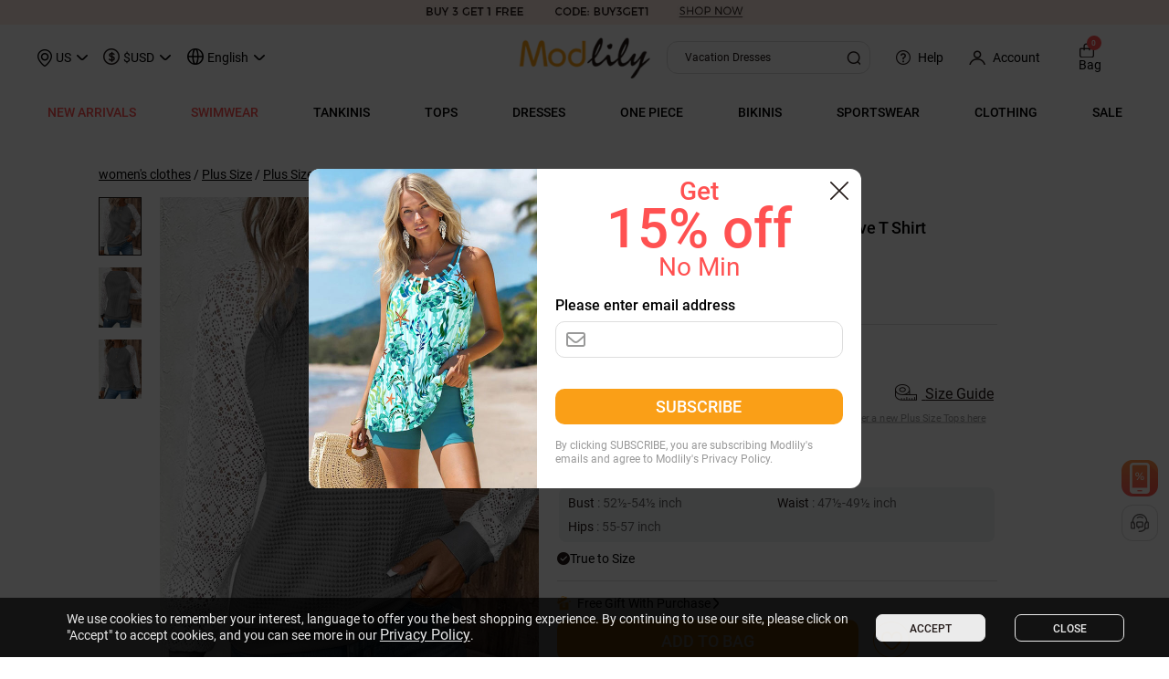

--- FILE ---
content_type: text/html; charset=utf-8
request_url: https://www.modlily.com/search.php
body_size: 5141
content:
{"error":0,"hot_search_keywords":[{"keywords":"Buy 3 Get 1 Free","keyWord":"Buy 3 Get 1 Free","url":"buy-more-c0-m138.html"},{"keywords":"Modlily Best Seller","keyWord":"Modlily Best Seller","url":"modlily-best-seller-vc-2278-1.html"},{"keywords":"Modlily Hot Sale","keyWord":"Modlily Hot Sale","url":"modlily-hot-sale-vc-2277-1.html"},{"keywords":"New Arrivals","keyWord":"New Arrivals","url":"Sale-on-New-vc-2049-1.html"},{"keywords":"New In Swimwear","keyWord":"New In Swimwear","url":"new-in-swimwear-vc-2068-1.html"},{"keywords":"Vacation Dresses","keyWord":"Vacation Dresses","url":"vacation-dresses-vc-1232-1.html"},{"keywords":"QuickShip","keyWord":"QuickShip","url":"Quickship-vc-2065-1.html"},{"keywords":"Tummy Coverage Tops","keyWord":"Tummy Coverage Tops","url":"Tummy-Coverage-Tops-vc-1437-1.html"},{"keywords":"Midi Dresses","keyWord":"Midi Dresses","url":"midi+a22-Dresses-c21.html"},{"keywords":"Dress&Cardigan Sets","keyWord":"Dress&Cardigan Sets","url":"Dress-and-Cardigan-vc-2165-1.html"},{"keywords":"Curve+Plus","keyWord":"Curve+Plus","url":"plus-size-c14.html"},{"keywords":"Casual Dresses","keyWord":"Casual Dresses","url":"casual+a88-Dresses-c21.html"},{"keywords":"Elegant Dresses","keyWord":"Elegant Dresses","url":"Elegant-Dresses-vc-2129-1.html"},{"keywords":"Vacation Style","keyWord":"Vacation Style","url":"Modlily-Vacation-vc-1843-1.html"},{"keywords":"Mix&Match","keyWord":"Mix&Match","url":"Mix-And-Match-vc-2042-1.html"},{"keywords":"Tankinis","keyWord":"Tankinis","url":"tankinis-c347.html"},{"keywords":"Tummy Coverage Tankinis","keyWord":"Tummy Coverage Tankinis","url":"Tummy-Coverage-Tankinis-vc-1980-1.html"},{"keywords":"Bikinis","keyWord":"Bikinis","url":"bikinis-c343.html"},{"keywords":"One Piece","keyWord":"One Piece","url":"one-piece-swimwear-c335.html"},{"keywords":"Sweatshirts&Hoodies","keyWord":"Sweatshirts&Hoodies","url":"womens-sweats-hoodies-c129.html"},{"keywords":"Cardigans&Sweaters","keyWord":"Cardigans&Sweaters","url":"Cardigans-Sweaters-vc-1610-1.html"},{"keywords":"Outerwear&Waistcoat","keyWord":"Outerwear&Waistcoat","url":"Outerwear-Waistcoat-vc-1590-1.html"},{"keywords":"V-Neck Tops","keyWord":"V-Neck Tops","url":"V-Neck-Tops-vc-2141-1.html"},{"keywords":"T-Shirts","keyWord":"T-Shirts","url":"trendy-women-tees-t-shirts-c22.html"},{"keywords":"Tank Tops","keyWord":"Tank Tops","url":"camisoles-tanks-c297.html"}],"content":"<style type=\"text\/css\">\n.words-item-list{width:100%;}\n.words-item-list .words-label{width:100%;text-transform: capitalize;\nfont-weight: 500;font-family: Roboto-Medium;font-size:16px;color:#221816;line-height: 30px;}\n.words-label .recently_clear{float: right;width: 17px;height: 16px;background-position: -23px -1056px;margin: 7px -8px 0 0;cursor: pointer;}\n.words-item-list .words-dd-list{position: relative;}\n.words-dd-list.hidden-con{max-height: 115px;overflow: hidden;}\n.words-dd-list.hidden-popular-con{max-height: 200px;overflow: hidden;}\n.words-dd-list.hidden-popular-con .show-more{right: -8px;bottom: 8px;}\n.words-item-list .words-dd-list ul{width:100%;list-style: none;flex-wrap: wrap;}\n.words-item-list .words-dd-list ul li{margin: 0 8px 10px 0;align-items: center;height: 30px;padding: 0 8px;border-radius: 8px;border: 1px solid #D0CFCF;max-width: 150px;box-sizing: border-box}\n.words-item-list .words-dd-list ul li a{color: #666;overflow: hidden;text-overflow: ellipsis;white-space: nowrap;height: 28px;line-height: 28px;}\n.words-item-list .words-dd-list ul li a img{margin-left: 5px}\n.words-item-list .words-dd-list ul li a:hover{text-decoration: none;}\n.words-item-list .words-dd-list ul li .words-item{color: #666;overflow: hidden;text-overflow: ellipsis;white-space: nowrap;height: 28px;line-height: 28px;cursor: pointer;}\n.words-item-list .words-dd-list ul li .words-item img{margin-left: 5px}\n.words-item-list .words-dd-list ul li .words-item:hover{text-decoration: none;}\n.words-item-list .words-dd-list ul li:hover{background-color: #FA9F17;border-color: #FA9F17;text-decoration: none;}\n.words-item-list .words-dd-list ul li:hover a{color: #fff;}\n.words-item-list .words-dd-list ul li:hover .words-item{color: #fff;}\n.recently_clear_item{width: 10px;min-width: 10px;height: 10px;background-position:  -347px -192px;margin-left: 5px;cursor: pointer;}\n.words-dd-list .show-more{position: absolute;right: -18px;bottom: 14px;padding: 8px;display: none;cursor: pointer;}\n.words-dd-list.hidden-con .show-more{right: -8px;bottom: 8px;}\n.words-dd-list .show-more .icon-tag-new{width: 12px;height: 7px;background-position:  -32px -95px;}\n.words-dd-list .show-more.up .icon-tag-new{background-position:  -10px -95px;}\n.top_picks_goods_wrap{position: relative}\n.top_picks_goods_box{position: relative;overflow: hidden;}\n.top_picks_goods_box .my_shop_price.small-bizhong span{font-size: 14px}\n.top_picks_goods_box ul.item{justify-content: space-between;flex-wrap: nowrap;}\n.top_picks_goods_box ul.item li {height: auto;position: relative;width: calc(33.33% - 13.33px);min-width: calc(33.33% - 13.33px);margin-right: 20px}\n.top_picks_prev,.top_picks_next{width: 24px;height: 24px;background: #FFFFFF;box-shadow: 0 0 6px 0 rgba(0,0,0,0.2);border-radius: 8px;top: 50%;position: absolute;z-index: 1;cursor: pointer;}\n.top_picks_prev{left: -10px;}\n.top_picks_next{right: -10px;}\n.top_picks_prev:after{content: ' ';display: block;width: 10px;height: 10px;border-top: 2px solid #000;border-right: 2px solid #000;transform: rotate(225deg);margin-left: 8px;margin-top: 6px;}\n.top_picks_next:after{content: ' ';display: block;width: 10px;height: 10px;border-top: 2px solid #000;border-right: 2px solid #000;transform: rotate(45deg);margin-left: 4px;margin-top: 6px;}\n<\/style>\n    <div class=\"words-item-list\" id=\"auto_suggest_popular_list\">\n        <div class=\"words-label\">\n            <label>\n                popular searches:\n            <\/label>\n        <\/div>\n        <div class=\"words-dd-list\">\n            <ul class=\"flex-row\">\n                            <li class=\"flex-row\">\n                    <span data-navigate-to=\"buy-more-c0-m138.html\" class=\"words-item gtm-event\" data-gtm-json='{\"category\":\"Search\",\"action\":\"Click\",\"label\":\"Popular Searches::Buy 3 Get 1 Free\"}'>Buy 3 Get 1 Free<img src='themes\/trade-n\/images\/hot_search.png'><\/span>\n                <\/li>\n                            <li class=\"flex-row\">\n                    <span data-navigate-to=\"modlily-best-seller-vc-2278-1.html\" class=\"words-item gtm-event\" data-gtm-json='{\"category\":\"Search\",\"action\":\"Click\",\"label\":\"Popular Searches::Modlily Best Seller\"}'>Modlily Best Seller<img src='themes\/trade-n\/images\/hot_search.png'><\/span>\n                <\/li>\n                            <li class=\"flex-row\">\n                    <span data-navigate-to=\"modlily-hot-sale-vc-2277-1.html\" class=\"words-item gtm-event\" data-gtm-json='{\"category\":\"Search\",\"action\":\"Click\",\"label\":\"Popular Searches::Modlily Hot Sale\"}'>Modlily Hot Sale<img src='themes\/trade-n\/images\/hot_search.png'><\/span>\n                <\/li>\n                            <li class=\"flex-row\">\n                    <span data-navigate-to=\"Sale-on-New-vc-2049-1.html\" class=\"words-item gtm-event\" data-gtm-json='{\"category\":\"Search\",\"action\":\"Click\",\"label\":\"Popular Searches::New Arrivals\"}'>New Arrivals<\/span>\n                <\/li>\n                            <li class=\"flex-row\">\n                    <span data-navigate-to=\"new-in-swimwear-vc-2068-1.html\" class=\"words-item gtm-event\" data-gtm-json='{\"category\":\"Search\",\"action\":\"Click\",\"label\":\"Popular Searches::New In Swimwear\"}'>New In Swimwear<\/span>\n                <\/li>\n                            <li class=\"flex-row\">\n                    <span data-navigate-to=\"vacation-dresses-vc-1232-1.html\" class=\"words-item gtm-event\" data-gtm-json='{\"category\":\"Search\",\"action\":\"Click\",\"label\":\"Popular Searches::Vacation Dresses\"}'>Vacation Dresses<\/span>\n                <\/li>\n                            <li class=\"flex-row\">\n                    <span data-navigate-to=\"Quickship-vc-2065-1.html\" class=\"words-item gtm-event\" data-gtm-json='{\"category\":\"Search\",\"action\":\"Click\",\"label\":\"Popular Searches::QuickShip\"}'>QuickShip<\/span>\n                <\/li>\n                            <li class=\"flex-row\">\n                    <span data-navigate-to=\"Tummy-Coverage-Tops-vc-1437-1.html\" class=\"words-item gtm-event\" data-gtm-json='{\"category\":\"Search\",\"action\":\"Click\",\"label\":\"Popular Searches::Tummy Coverage Tops\"}'>Tummy Coverage Tops<\/span>\n                <\/li>\n                            <li class=\"flex-row\">\n                    <span data-navigate-to=\"midi+a22-Dresses-c21.html\" class=\"words-item gtm-event\" data-gtm-json='{\"category\":\"Search\",\"action\":\"Click\",\"label\":\"Popular Searches::Midi Dresses\"}'>Midi Dresses<\/span>\n                <\/li>\n                            <li class=\"flex-row\">\n                    <span data-navigate-to=\"Dress-and-Cardigan-vc-2165-1.html\" class=\"words-item gtm-event\" data-gtm-json='{\"category\":\"Search\",\"action\":\"Click\",\"label\":\"Popular Searches::Dress&Cardigan Sets\"}'>Dress&Cardigan Sets<\/span>\n                <\/li>\n                            <li class=\"flex-row\">\n                    <span data-navigate-to=\"plus-size-c14.html\" class=\"words-item gtm-event\" data-gtm-json='{\"category\":\"Search\",\"action\":\"Click\",\"label\":\"Popular Searches::Curve+Plus\"}'>Curve+Plus<\/span>\n                <\/li>\n                            <li class=\"flex-row\">\n                    <span data-navigate-to=\"casual+a88-Dresses-c21.html\" class=\"words-item gtm-event\" data-gtm-json='{\"category\":\"Search\",\"action\":\"Click\",\"label\":\"Popular Searches::Casual Dresses\"}'>Casual Dresses<\/span>\n                <\/li>\n                            <li class=\"flex-row\">\n                    <span data-navigate-to=\"Elegant-Dresses-vc-2129-1.html\" class=\"words-item gtm-event\" data-gtm-json='{\"category\":\"Search\",\"action\":\"Click\",\"label\":\"Popular Searches::Elegant Dresses\"}'>Elegant Dresses<\/span>\n                <\/li>\n                            <li class=\"flex-row\">\n                    <span data-navigate-to=\"Modlily-Vacation-vc-1843-1.html\" class=\"words-item gtm-event\" data-gtm-json='{\"category\":\"Search\",\"action\":\"Click\",\"label\":\"Popular Searches::Vacation Style\"}'>Vacation Style<\/span>\n                <\/li>\n                            <li class=\"flex-row\">\n                    <span data-navigate-to=\"Mix-And-Match-vc-2042-1.html\" class=\"words-item gtm-event\" data-gtm-json='{\"category\":\"Search\",\"action\":\"Click\",\"label\":\"Popular Searches::Mix&Match\"}'>Mix&Match<\/span>\n                <\/li>\n                            <li class=\"flex-row\">\n                    <span data-navigate-to=\"tankinis-c347.html\" class=\"words-item gtm-event\" data-gtm-json='{\"category\":\"Search\",\"action\":\"Click\",\"label\":\"Popular Searches::Tankinis\"}'>Tankinis<\/span>\n                <\/li>\n                            <li class=\"flex-row\">\n                    <span data-navigate-to=\"Tummy-Coverage-Tankinis-vc-1980-1.html\" class=\"words-item gtm-event\" data-gtm-json='{\"category\":\"Search\",\"action\":\"Click\",\"label\":\"Popular Searches::Tummy Coverage Tankinis\"}'>Tummy Coverage Tankinis<\/span>\n                <\/li>\n                            <li class=\"flex-row\">\n                    <span data-navigate-to=\"bikinis-c343.html\" class=\"words-item gtm-event\" data-gtm-json='{\"category\":\"Search\",\"action\":\"Click\",\"label\":\"Popular Searches::Bikinis\"}'>Bikinis<\/span>\n                <\/li>\n                            <li class=\"flex-row\">\n                    <span data-navigate-to=\"one-piece-swimwear-c335.html\" class=\"words-item gtm-event\" data-gtm-json='{\"category\":\"Search\",\"action\":\"Click\",\"label\":\"Popular Searches::One Piece\"}'>One Piece<\/span>\n                <\/li>\n                            <li class=\"flex-row\">\n                    <span data-navigate-to=\"womens-sweats-hoodies-c129.html\" class=\"words-item gtm-event\" data-gtm-json='{\"category\":\"Search\",\"action\":\"Click\",\"label\":\"Popular Searches::Sweatshirts&Hoodies\"}'>Sweatshirts&Hoodies<\/span>\n                <\/li>\n                            <li class=\"flex-row\">\n                    <span data-navigate-to=\"Cardigans-Sweaters-vc-1610-1.html\" class=\"words-item gtm-event\" data-gtm-json='{\"category\":\"Search\",\"action\":\"Click\",\"label\":\"Popular Searches::Cardigans&Sweaters\"}'>Cardigans&Sweaters<\/span>\n                <\/li>\n                            <li class=\"flex-row\">\n                    <span data-navigate-to=\"Outerwear-Waistcoat-vc-1590-1.html\" class=\"words-item gtm-event\" data-gtm-json='{\"category\":\"Search\",\"action\":\"Click\",\"label\":\"Popular Searches::Outerwear&Waistcoat\"}'>Outerwear&Waistcoat<\/span>\n                <\/li>\n                            <li class=\"flex-row\">\n                    <span data-navigate-to=\"V-Neck-Tops-vc-2141-1.html\" class=\"words-item gtm-event\" data-gtm-json='{\"category\":\"Search\",\"action\":\"Click\",\"label\":\"Popular Searches::V-Neck Tops\"}'>V-Neck Tops<\/span>\n                <\/li>\n                            <li class=\"flex-row\">\n                    <span data-navigate-to=\"trendy-women-tees-t-shirts-c22.html\" class=\"words-item gtm-event\" data-gtm-json='{\"category\":\"Search\",\"action\":\"Click\",\"label\":\"Popular Searches::T-Shirts\"}'>T-Shirts<\/span>\n                <\/li>\n                            <li class=\"flex-row\">\n                    <span data-navigate-to=\"camisoles-tanks-c297.html\" class=\"words-item gtm-event\" data-gtm-json='{\"category\":\"Search\",\"action\":\"Click\",\"label\":\"Popular Searches::Tank Tops\"}'>Tank Tops<\/span>\n                <\/li>\n                        <\/ul>\n            <div class=\"show-more\"><span class=\"icon-tag-new\"><\/span><\/div>\n        <\/div>\n    <\/div>\n    <script>\n        $('#auto_suggest_popular_list .show-more').click(function(){\n            var gtmLabel='Popular Searches::';\n            if($('#auto_suggest_popular_list .words-dd-list').hasClass('hidden-popular-con'))\n            {\n                gtmLabel+='open';\n            }\n            else\n            {\n                gtmLabel+='close';\n            }\n            $('#auto_suggest_popular_list .words-dd-list').toggleClass('hidden-popular-con');\n            $('#auto_suggest_popular_list .show-more').toggleClass('up');\n            base_gtm_event_data_push('','Click',gtmLabel);\n        })\n    <\/script>\n<div class=\"top_picks_goods_wrap\">\n    <h2 style=\"margin-bottom: 8px;font-weight: 500;font-size: 16px;font-family: Roboto-Medium\">Top Picks:<\/h2>\n    <a class=\"top_picks_prev\" style=\"display: none;\"\n       data-tag=\"recommend\" data-type=\"prev\" data-page=\"1\"\n       orgp=\"top_picks_goods_content\"\n       onclick=\"run_scroll_pick_goods(this)\" data-gtm-json='{\"category\":\"\",\"action\":\"Click\",\"label\":\"Top Picks::Left\"}'>\n    <\/a>\n    <a class=\"top_picks_next\"\n       style=\"display: block\"    data-tag=\"recommend\" data-type=\"next\" data-page=\"1 \" orgp=\"top_picks_goods_content\"\n    onclick=\"run_scroll_pick_goods(this)\" data-gtm-json='{\"category\":\"\",\"action\":\"Click\",\"label\":\"Top Picks:Right\"}'>\n    <\/a>\n    <div class=\"top_picks_goods_box top_picks_goods_box\" id=\"top_picks_goods_content\">\n        <input type=\"hidden\" name=\"review_offset_size\" class=\"review_offset_size\" value=\"0\">\n        <input type=\"hidden\" name=\"review_offset_page\" class=\"review_offset_page\" value=\"1\">\n        <div class=\"swiper-slide\">\n            <ul class=\"item flex-row slides category-page\" data-ga-type=\"Top Picks\" style=\"margin: 0px;\">\n                                    <li class=\"li_img es_product_visible es_product_list goods-items-395838\" data-goods-sn=\"260114988R\" data-goods-name=\"White Tummy Coverage Leaf Print Short Sleeveless Dress\" data-cat-id=\"21\" data-goods-id=\"395838\" data-selected_gift_type=\"0\">\n                        <div style=\"position: relative;\">\n                            <a class=\"gtm-event\" data-gtm-json='{\"category\":\"\",\"action\":\"Click\",\"label\":\"Top Picks::260114988R\"}' href=\"white-tummy-coverage-leaf-print-short-sleeveless-dress-g395838.html\">\n                                <img src=\"https:\/\/www.modlily.com\/images\/202601\/thumb_img\/395838_thumb_G_1768466473833.jpg\" width=\"100%\" \/>\n                            <\/a>\n                        <\/div>\n                        <div class=\"flex-row\" style=\"margin-top: 5px;align-items: flex-start;justify-content: space-between;\">\n                                                            <span class=\"f-bold my_shop_price small-bizhong\" orgp=\"39.98\" style=\"font-size: 16px; \" >\n                                <span class=\"icon\">$<\/span>39.98                                <\/span>\n                                                    <\/div>\n                    <\/li>\n                                    <li class=\"li_img es_product_visible es_product_list goods-items-394625\" data-goods-sn=\"251226660R\" data-goods-name=\"Tummy Coverage Mid Waisted Floral Print Tankini Set\" data-cat-id=\"396\" data-goods-id=\"394625\" data-selected_gift_type=\"0\">\n                        <div style=\"position: relative;\">\n                            <a class=\"gtm-event\" data-gtm-json='{\"category\":\"\",\"action\":\"Click\",\"label\":\"Top Picks::251226660R\"}' href=\"tummy-coverage-mid-waisted-floral-print-tankini-set-g394625.html\">\n                                <img src=\"https:\/\/www.modlily.com\/images\/202512\/thumb_img\/394625_thumb_G_1766746382683.jpg\" width=\"100%\" \/>\n                            <\/a>\n                        <\/div>\n                        <div class=\"flex-row\" style=\"margin-top: 5px;align-items: flex-start;justify-content: space-between;\">\n                                                            <span class=\"f-bold my_shop_price small-bizhong\" orgp=\"41.98\" style=\"font-size: 16px; \" >\n                                <span class=\"icon\">$<\/span>41.98                                <\/span>\n                                                    <\/div>\n                    <\/li>\n                                    <li class=\"li_img es_product_visible es_product_list goods-items-393341\" data-goods-sn=\"251208376R\" data-goods-name=\"Black Tummy Coverage Leaf Print Short Sleeveless Dress\" data-cat-id=\"21\" data-goods-id=\"393341\" data-selected_gift_type=\"0\">\n                        <div style=\"position: relative;\">\n                            <a class=\"gtm-event\" data-gtm-json='{\"category\":\"\",\"action\":\"Click\",\"label\":\"Top Picks::251208376R\"}' href=\"black-tummy-coverage-leaf-print-short-sleeveless-dress-g393341.html\">\n                                <img src=\"https:\/\/www.modlily.com\/images\/202512\/thumb_img\/393341_thumb_G_1765358559938.jpg\" width=\"100%\" \/>\n                            <\/a>\n                        <\/div>\n                        <div class=\"flex-row\" style=\"margin-top: 5px;align-items: flex-start;justify-content: space-between;\">\n                                                            <span class=\"f-bold my_shop_price small-bizhong\" orgp=\"19.98\" style=\"font-size: 16px; \" >\n                                <span class=\"icon\">$<\/span>19.98                                <\/span>\n                                                    <\/div>\n                    <\/li>\n                                    <li class=\"li_img es_product_visible es_product_list goods-items-395854\" data-goods-sn=\"260116674R\" data-goods-name=\"Curved Hem Ditsy Floral Print Pink One Piece Swimwear\" data-cat-id=\"335\" data-goods-id=\"395854\" data-selected_gift_type=\"0\">\n                        <div style=\"position: relative;\">\n                            <a class=\"gtm-event\" data-gtm-json='{\"category\":\"\",\"action\":\"Click\",\"label\":\"Top Picks::260116674R\"}' href=\"curved-hem-ditsy-floral-print-pink-one-piece-swimwear-g395854.html\">\n                                <img src=\"https:\/\/www.modlily.com\/images\/202601\/thumb_img\/395854_thumb_G_1768561144446.jpg\" width=\"100%\" \/>\n                            <\/a>\n                        <\/div>\n                        <div class=\"flex-row\" style=\"margin-top: 5px;align-items: flex-start;justify-content: space-between;\">\n                                                            <span class=\"f-bold my_shop_price small-bizhong\" orgp=\"42.98\" style=\"font-size: 16px; \" >\n                                <span class=\"icon\">$<\/span>42.98                                <\/span>\n                                                    <\/div>\n                    <\/li>\n                                    <li class=\"li_img es_product_visible es_product_list goods-items-392762\" data-goods-sn=\"251127613R\" data-goods-name=\"Tummy Coverage White Marine Life Print Tankini Set\" data-cat-id=\"396\" data-goods-id=\"392762\" data-selected_gift_type=\"0\">\n                        <div style=\"position: relative;\">\n                            <a class=\"gtm-event\" data-gtm-json='{\"category\":\"\",\"action\":\"Click\",\"label\":\"Top Picks::251127613R\"}' href=\"tummy-coverage-white-marine-life-print-tankini-set-g392762.html\">\n                                <img src=\"https:\/\/www.modlily.com\/images\/202511\/thumb_img\/392762_thumb_G_1764237782128.jpg\" width=\"100%\" \/>\n                            <\/a>\n                        <\/div>\n                        <div class=\"flex-row\" style=\"margin-top: 5px;align-items: flex-start;justify-content: space-between;\">\n                                                            <span class=\"f-bold my_shop_price small-bizhong\" orgp=\"43.98\" style=\"font-size: 16px; \" >\n                                <span class=\"icon\">$<\/span>43.98                                <\/span>\n                                                    <\/div>\n                    <\/li>\n                                    <li class=\"li_img es_product_visible es_product_list goods-items-392847\" data-goods-sn=\"251128601R\" data-goods-name=\"Tummy Control Graffiti Print Multi Color One Piece Swimwear\" data-cat-id=\"335\" data-goods-id=\"392847\" data-selected_gift_type=\"0\">\n                        <div style=\"position: relative;\">\n                            <a class=\"gtm-event\" data-gtm-json='{\"category\":\"\",\"action\":\"Click\",\"label\":\"Top Picks::251128601R\"}' href=\"tummy-control-graffiti-print-multi-color-one-piece-swimwear-g392847.html\">\n                                <img src=\"https:\/\/www.modlily.com\/images\/202511\/thumb_img\/392847_thumb_G_1764324218435.jpg\" width=\"100%\" \/>\n                            <\/a>\n                        <\/div>\n                        <div class=\"flex-row\" style=\"margin-top: 5px;align-items: flex-start;justify-content: space-between;\">\n                                                            <span class=\"f-bold my_shop_price small-bizhong\" orgp=\"26.98\" style=\"font-size: 16px; \" >\n                                <span class=\"icon\">$<\/span>26.98                                <\/span>\n                                                    <\/div>\n                    <\/li>\n                                    <li class=\"li_img es_product_visible es_product_list goods-items-391175\" data-goods-sn=\"251103600R\" data-goods-name=\"Tummy Coverage Cyan Marine Life Print Tankini Set\" data-cat-id=\"396\" data-goods-id=\"391175\" data-selected_gift_type=\"0\">\n                        <div style=\"position: relative;\">\n                            <a class=\"gtm-event\" data-gtm-json='{\"category\":\"\",\"action\":\"Click\",\"label\":\"Top Picks::251103600R\"}' href=\"tummy-coverage-cyan-marine-life-print-tankini-set-g391175.html\">\n                                <img src=\"https:\/\/www.modlily.com\/images\/202511\/thumb_img\/391175_thumb_G_1762163266280.jpg\" width=\"100%\" \/>\n                            <\/a>\n                        <\/div>\n                        <div class=\"flex-row\" style=\"margin-top: 5px;align-items: flex-start;justify-content: space-between;\">\n                                                            <span class=\"f-bold my_shop_price small-bizhong\" orgp=\"41.98\" style=\"font-size: 16px; \" >\n                                <span class=\"icon\">$<\/span>41.98                                <\/span>\n                                                    <\/div>\n                    <\/li>\n                                    <li class=\"li_img es_product_visible es_product_list goods-items-395404\" data-goods-sn=\"260108601R\" data-goods-name=\"Tummy Coverage Mid Waisted Tribal Print Green Tankini Set\" data-cat-id=\"396\" data-goods-id=\"395404\" data-selected_gift_type=\"0\">\n                        <div style=\"position: relative;\">\n                            <a class=\"gtm-event\" data-gtm-json='{\"category\":\"\",\"action\":\"Click\",\"label\":\"Top Picks::260108601R\"}' href=\"tummy-coverage-mid-waisted-tribal-print-green-tankini-set-g395404.html\">\n                                <img src=\"https:\/\/www.modlily.com\/images\/202601\/thumb_img\/395404_thumb_G_1767867951992.jpg\" width=\"100%\" \/>\n                            <\/a>\n                        <\/div>\n                        <div class=\"flex-row\" style=\"margin-top: 5px;align-items: flex-start;justify-content: space-between;\">\n                                                            <span class=\"f-bold my_shop_price small-bizhong\" orgp=\"41.98\" style=\"font-size: 16px; \" >\n                                <span class=\"icon\">$<\/span>41.98                                <\/span>\n                                                    <\/div>\n                    <\/li>\n                                    <li class=\"li_img es_product_visible es_product_list goods-items-386771\" data-goods-sn=\"250728672R\" data-goods-name=\"High Waisted Striped Blue Tankini Set\" data-cat-id=\"396\" data-goods-id=\"386771\" data-selected_gift_type=\"0\">\n                        <div style=\"position: relative;\">\n                            <a class=\"gtm-event\" data-gtm-json='{\"category\":\"\",\"action\":\"Click\",\"label\":\"Top Picks::250728672R\"}' href=\"high-waisted-striped-blue-tankini-set-g386771.html\">\n                                <img src=\"https:\/\/www.modlily.com\/images\/202507\/thumb_img\/386771_thumb_G_1753783673023.jpg\" width=\"100%\" \/>\n                            <\/a>\n                        <\/div>\n                        <div class=\"flex-row\" style=\"margin-top: 5px;align-items: flex-start;justify-content: space-between;\">\n                                                            <span class=\"f-bold my_shop_price small-bizhong\" orgp=\"43.98\" style=\"font-size: 16px; \" >\n                                <span class=\"icon\">$<\/span>43.98                                <\/span>\n                                                    <\/div>\n                    <\/li>\n                                    <li class=\"li_img es_product_visible es_product_list goods-items-394632\" data-goods-sn=\"251226603R\" data-goods-name=\"Tummy Coverage Mid Waisted Marine Life Print Tankini Set\" data-cat-id=\"396\" data-goods-id=\"394632\" data-selected_gift_type=\"0\">\n                        <div style=\"position: relative;\">\n                            <a class=\"gtm-event\" data-gtm-json='{\"category\":\"\",\"action\":\"Click\",\"label\":\"Top Picks::251226603R\"}' href=\"tummy-coverage-mid-waisted-marine-life-print-tankini-set-g394632.html\">\n                                <img src=\"https:\/\/www.modlily.com\/images\/202601\/thumb_img\/394632_thumb_G_1767694658956.jpg\" width=\"100%\" \/>\n                            <\/a>\n                        <\/div>\n                        <div class=\"flex-row\" style=\"margin-top: 5px;align-items: flex-start;justify-content: space-between;\">\n                                                            <span class=\"f-bold my_shop_price small-bizhong\" orgp=\"42.98\" style=\"font-size: 16px; \" >\n                                <span class=\"icon\">$<\/span>42.98                                <\/span>\n                                                    <\/div>\n                    <\/li>\n                                    <li class=\"li_img es_product_visible es_product_list goods-items-392997\" data-goods-sn=\"251202611R\" data-goods-name=\"Tummy Control Ombre Multi Color One Piece Swimwear\" data-cat-id=\"335\" data-goods-id=\"392997\" data-selected_gift_type=\"0\">\n                        <div style=\"position: relative;\">\n                            <a class=\"gtm-event\" data-gtm-json='{\"category\":\"\",\"action\":\"Click\",\"label\":\"Top Picks::251202611R\"}' href=\"tummy-control-ombre-multi-color-one-piece-swimwear-g392997.html\">\n                                <img src=\"https:\/\/www.modlily.com\/images\/202512\/thumb_img\/392997_thumb_G_1764668679599.jpg\" width=\"100%\" \/>\n                            <\/a>\n                        <\/div>\n                        <div class=\"flex-row\" style=\"margin-top: 5px;align-items: flex-start;justify-content: space-between;\">\n                                                            <span class=\"f-bold my_shop_price small-bizhong\" orgp=\"28.98\" style=\"font-size: 16px; \" >\n                                <span class=\"icon\">$<\/span>28.98                                <\/span>\n                                                    <\/div>\n                    <\/li>\n                                    <li class=\"li_img es_product_visible es_product_list goods-items-392879\" data-goods-sn=\"251201601R\" data-goods-name=\"Tummy Coverage Cyan Marine Life Print Tankini Set\" data-cat-id=\"396\" data-goods-id=\"392879\" data-selected_gift_type=\"0\">\n                        <div style=\"position: relative;\">\n                            <a class=\"gtm-event\" data-gtm-json='{\"category\":\"\",\"action\":\"Click\",\"label\":\"Top Picks::251201601R\"}' href=\"tummy-coverage-cyan-marine-life-print-tankini-set-g392879.html\">\n                                <img src=\"https:\/\/www.modlily.com\/images\/202512\/thumb_img\/392879_thumb_G_1765189090724.jpg\" width=\"100%\" \/>\n                            <\/a>\n                        <\/div>\n                        <div class=\"flex-row\" style=\"margin-top: 5px;align-items: flex-start;justify-content: space-between;\">\n                                                            <span class=\"f-bold my_shop_price small-bizhong\" orgp=\"42.98\" style=\"font-size: 16px; \" >\n                                <span class=\"icon\">$<\/span>42.98                                <\/span>\n                                                    <\/div>\n                    <\/li>\n                                    <li class=\"li_img es_product_visible es_product_list goods-items-394363\" data-goods-sn=\"251224604R\" data-goods-name=\"Tummy Control Floral Print Black One Piece Swimwear\" data-cat-id=\"335\" data-goods-id=\"394363\" data-selected_gift_type=\"0\">\n                        <div style=\"position: relative;\">\n                            <a class=\"gtm-event\" data-gtm-json='{\"category\":\"\",\"action\":\"Click\",\"label\":\"Top Picks::251224604R\"}' href=\"tummy-control-floral-print-black-one-piece-swimwear-g394363.html\">\n                                <img src=\"https:\/\/www.modlily.com\/images\/202512\/thumb_img\/394363_thumb_G_1766656312938.jpg\" width=\"100%\" \/>\n                            <\/a>\n                        <\/div>\n                        <div class=\"flex-row\" style=\"margin-top: 5px;align-items: flex-start;justify-content: space-between;\">\n                                                            <span class=\"f-bold my_shop_price small-bizhong\" orgp=\"26.98\" style=\"font-size: 16px; \" >\n                                <span class=\"icon\">$<\/span>26.98                                <\/span>\n                                                    <\/div>\n                    <\/li>\n                                    <li class=\"li_img es_product_visible es_product_list goods-items-392759\" data-goods-sn=\"251124887R\" data-goods-name=\"Tummy Coverage Mid Waisted Plants Print Navy Tankini Set\" data-cat-id=\"396\" data-goods-id=\"392759\" data-selected_gift_type=\"0\">\n                        <div style=\"position: relative;\">\n                            <a class=\"gtm-event\" data-gtm-json='{\"category\":\"\",\"action\":\"Click\",\"label\":\"Top Picks::251124887R\"}' href=\"tummy-coverage-mid-waisted-plants-print-navy-tankini-set-g392759.html\">\n                                <img src=\"https:\/\/www.modlily.com\/images\/202511\/thumb_img\/392759_thumb_G_1764235468013.jpg\" width=\"100%\" \/>\n                            <\/a>\n                        <\/div>\n                        <div class=\"flex-row\" style=\"margin-top: 5px;align-items: flex-start;justify-content: space-between;\">\n                                                            <span class=\"f-bold my_shop_price small-bizhong\" orgp=\"42.98\" style=\"font-size: 16px; \" >\n                                <span class=\"icon\">$<\/span>42.98                                <\/span>\n                                                    <\/div>\n                    <\/li>\n                                    <li class=\"li_img es_product_visible es_product_list goods-items-395043\" data-goods-sn=\"260105612R\" data-goods-name=\"Tummy Coverage Blue Tropical Plants Print Tankini Set\" data-cat-id=\"396\" data-goods-id=\"395043\" data-selected_gift_type=\"0\">\n                        <div style=\"position: relative;\">\n                            <a class=\"gtm-event\" data-gtm-json='{\"category\":\"\",\"action\":\"Click\",\"label\":\"Top Picks::260105612R\"}' href=\"tummy-coverage-blue-tropical-plants-print-tankini-set-g395043.html\">\n                                <img src=\"https:\/\/www.modlily.com\/images\/202601\/thumb_img\/395043_thumb_G_1768972340101.jpg\" width=\"100%\" \/>\n                            <\/a>\n                        <\/div>\n                        <div class=\"flex-row\" style=\"margin-top: 5px;align-items: flex-start;justify-content: space-between;\">\n                                                            <span class=\"f-bold my_shop_price small-bizhong\" orgp=\"43.98\" style=\"font-size: 16px; \" >\n                                <span class=\"icon\">$<\/span>43.98                                <\/span>\n                                                    <\/div>\n                    <\/li>\n                                    <li class=\"li_img es_product_visible es_product_list goods-items-394087\" data-goods-sn=\"251218371R\" data-goods-name=\"Beige Tummy Coverage Short Sleeveless Round Neck Dress\" data-cat-id=\"21\" data-goods-id=\"394087\" data-selected_gift_type=\"0\">\n                        <div style=\"position: relative;\">\n                            <a class=\"gtm-event\" data-gtm-json='{\"category\":\"\",\"action\":\"Click\",\"label\":\"Top Picks::251218371R\"}' href=\"beige-tummy-coverage-short-sleeveless-round-neck-dress-g394087.html\">\n                                <img src=\"https:\/\/www.modlily.com\/images\/202512\/thumb_img\/394087_thumb_G_1767086057995.jpg\" width=\"100%\" \/>\n                            <\/a>\n                        <\/div>\n                        <div class=\"flex-row\" style=\"margin-top: 5px;align-items: flex-start;justify-content: space-between;\">\n                                                            <span class=\"f-bold my_shop_price small-bizhong\" orgp=\"31.98\" style=\"font-size: 16px; \" >\n                                <span class=\"icon\">$<\/span>31.98                                <\/span>\n                                                    <\/div>\n                    <\/li>\n                                    <li class=\"li_img es_product_visible es_product_list goods-items-391683\" data-goods-sn=\"251111672R\" data-goods-name=\"Tummy Coverage Mid Waisted Striped Navy Tankini Set\" data-cat-id=\"396\" data-goods-id=\"391683\" data-selected_gift_type=\"0\">\n                        <div style=\"position: relative;\">\n                            <a class=\"gtm-event\" data-gtm-json='{\"category\":\"\",\"action\":\"Click\",\"label\":\"Top Picks::251111672R\"}' href=\"tummy-coverage-mid-waisted-striped-navy-tankini-set-g391683.html\">\n                                <img src=\"https:\/\/www.modlily.com\/images\/202511\/thumb_img\/391683_thumb_G_1763951195326.jpg\" width=\"100%\" \/>\n                            <\/a>\n                        <\/div>\n                        <div class=\"flex-row\" style=\"margin-top: 5px;align-items: flex-start;justify-content: space-between;\">\n                                                            <span class=\"f-bold my_shop_price small-bizhong\" orgp=\"41.98\" style=\"font-size: 16px; \" >\n                                <span class=\"icon\">$<\/span>41.98                                <\/span>\n                                                    <\/div>\n                    <\/li>\n                                    <li class=\"li_img es_product_visible es_product_list goods-items-391297\" data-goods-sn=\"251104676R\" data-goods-name=\"Tummy Coverage High Waisted Paisley Print Tankini Set\" data-cat-id=\"396\" data-goods-id=\"391297\" data-selected_gift_type=\"0\">\n                        <div style=\"position: relative;\">\n                            <a class=\"gtm-event\" data-gtm-json='{\"category\":\"\",\"action\":\"Click\",\"label\":\"Top Picks::251104676R\"}' href=\"tummy-coverage-high-waisted-paisley-print-tankini-set-g391297.html\">\n                                <img src=\"https:\/\/www.modlily.com\/images\/202511\/thumb_img\/391297_thumb_G_1762509542822.jpg\" width=\"100%\" \/>\n                            <\/a>\n                        <\/div>\n                        <div class=\"flex-row\" style=\"margin-top: 5px;align-items: flex-start;justify-content: space-between;\">\n                                                            <span class=\"f-bold my_shop_price small-bizhong\" orgp=\"43.98\" style=\"font-size: 16px; \" >\n                                <span class=\"icon\">$<\/span>43.98                                <\/span>\n                                                    <\/div>\n                    <\/li>\n                            <\/ul>\n        <\/div>\n    <\/div>\n<\/div>\n<script type=\"text\/javascript\">\n    function run_scroll_pick_goods(obj) \n    {\n    var type = $(obj).data('type');\n    var divid = $(obj).attr('orgp');\n    var g_total = $(\"#\" + divid + \" .es_product_visible\").length;\n    var offset = $(\"#\" + divid + \" .review_offset_size\").val();\n    var total_width = $(\"#\" + divid).outerWidth();\n    var width = $(\"#\" + divid + \" .es_product_visible\").outerWidth()+20;\n    var page_size=Math.ceil(total_width\/width);\n    var now_page = Number($(\"#\" + divid + \" .review_offset_page\").val());\n    var total_page = Math.ceil(g_total \/ page_size);\n    var $parent = $('#'+divid).parent();\n    if (type == 'dots') {\n        var new_page = Number($(obj).data('page'));\n    }\n    else {\n        var new_page = type == 'prev' ? now_page - 1 : now_page + 1;\n    }\n    if (new_page != now_page) {\n        if (new_page == 1) {\n            $parent.find('.top_picks_prev').hide();\n        }\n        else {\n            $parent.find('.top_picks_prev').show();\n        }\n        if (new_page == total_page) {\n            $parent.find('.top_picks_next').hide();\n        }\n        else {\n            $parent.find('.top_picks_next').show();\n        }\n        offset = Number(offset);\n        var left_top_size = (page_size - new_page * page_size) * width;\n        console.log(\"offset:\"+offset);\n        console.log(\"left_top_size:\"+left_top_size);\n        console.log(\"page_size:\"+page_size);\n        console.log(\"width:\"+width);\n        console.log(\"g_total:\"+g_total);\n        if(-left_top_size+page_size*width>g_total*width)left_top_size=(5-g_total)*width;\n        $(\"#\" + divid + \" .c-car__dot\").removeClass('is-active');\n        if (g_total > page_size) {\n            offset = left_top_size;\n            $(\"#\" + divid + \" .c-car__dot\").eq(new_page - 1).addClass('is-active');\n            $(\"#\" + divid + \" .slides\").css(\"-webkit-transition\", \"0.6s\").css(\"transition\", \"0.6s\").css(\"-webkit-transform\", \"translate3d(\" + offset + \"px, 0px, 0px)\").css(\"transform\", \"translate3d(\" + offset + \"px, 0px, 0px)\");\n            $(\"#\" + divid + \" .review_offset_size\").val(offset);\n            $(\"#\" + divid + \" .review_offset_page\").val(new_page);\n        }\n    }\n}\n<\/script>\n"}

--- FILE ---
content_type: text/html; charset=utf-8
request_url: https://www.modlily.com/user.php
body_size: 246
content:
{"error":0,"msg":"","is_new_user":1,"content":"","show_type":"0"}

--- FILE ---
content_type: text/html; charset=utf-8
request_url: https://www.modlily.com/goods.php?act=get_us_info
body_size: 424
content:
{"error":"0","delivery_date":"02 Feb - 09 Feb","delivery_date_121":"29 Jan - 02 Feb","delivery_date_122":"29 Jan - 02 Feb","content":"<div class=\"flex-row\"><div><span>Bust<\/span> : 52&frac12;-54&frac12; inch<\/div><div><span>Waist<\/span> : 47&frac12;-49&frac12; inch<\/div><div><span>Hips<\/span> : 55-57 inch<\/div><\/div>","is_ab_test_quick_ship":0,"samestyle_size_ids":"[0]","sent_info":"Estimated to be shipped on 27 Jan - 28 Jan","is_priority_dispatch":0,"sent_days":"0-1"}

--- FILE ---
content_type: text/html; charset=utf-8
request_url: https://www.modlily.com/dynamic.php?act=batch_insert
body_size: 12160
content:
{"insert_goods_list_dynamic_infos":{"use_time":0.46559200000000001,"data":{"261653":{"goods":{"goods_id":"261653","goods_sn":"201216130C","reviews_points":"0","reviews_nums":"0","fav_nums":"4234","is_promote":"1","promote_start_date":"1765170705","promote_end_date":"1769788800","presell_type":"0","ga_goods_sn":"201216130C","is_ship_in_24_hrs":"1","outfit_name":"","group_goods_id":0,"suits_type":1,"base_suits_type":0,"url":"Plus-Size-Cold-Shoulder-Lace-Stitching-T-Shirt-g261653.html","priority_dispatch_tag":"Fast Delivery"},"price_info":{"shop_price":"24.98","vip_day":0,"new_user_price":0},"multiple_info":{"is_show":0,"multiple_type":"multiple","new_user_sale_name":"","is_priority_dispatch":0,"show_priority_tags":0,"priority_tag_name":"","show_price_guarantee":0,"is_ab_test_quick_ship":0},"favorites_info":{"favs_id":0,"rec_id":0,"fav_nums":"4234","contents":"<span onclick=\"collect(this,'261653',1,0,'0');\" style=\"text-decoration:none;\">\r\n\t<span id=\"heart_261653\" class=\"favs-item favs-item-261653 favs-wish-off\"\/><\/span>\r\n<\/span>"},"review_info":{"point_num":"0","goods_id":"261653","presell_type":"0","rec_type":0,"suits_type":0,"reviews_points":"0.0","reviews_nums":0,"contents":""},"is_outofstock":0,"best_seller_info":{"is_best":0},"goods_sale_info":{"cart_num":0,"sale_num":0},"vip_user_price":{"is_show":0,"price":0,"final_price":0,"info":"","content":"","g_key":""}},"263337":{"goods":{"goods_id":"263337","goods_sn":"210105959","reviews_points":"4","reviews_nums":"1","fav_nums":"2129","is_promote":"1","promote_start_date":"1765170705","promote_end_date":"1769788800","presell_type":"0","ga_goods_sn":"210105959","is_ship_in_24_hrs":"1","outfit_name":"","group_goods_id":0,"suits_type":1,"base_suits_type":0,"url":"Plus-Size-Lace-Trim-Printed-Blouse-g263337.html","priority_dispatch_tag":"Fast Delivery"},"price_info":{"shop_price":"24.98","vip_day":0,"new_user_price":0},"multiple_info":{"is_show":0,"multiple_type":"multiple","new_user_sale_name":"","is_priority_dispatch":0,"show_priority_tags":0,"priority_tag_name":"","show_price_guarantee":0,"is_ab_test_quick_ship":0},"favorites_info":{"favs_id":0,"rec_id":0,"fav_nums":"2129","contents":"<span onclick=\"collect(this,'263337',1,0,'0');\" style=\"text-decoration:none;\">\r\n\t<span id=\"heart_263337\" class=\"favs-item favs-item-263337 favs-wish-off\"\/><\/span>\r\n<\/span>"},"review_info":{"point_num":"4","goods_id":"263337","presell_type":"0","rec_type":0,"suits_type":0,"reviews_points":"4.0","reviews_nums":1,"contents":"    \r\n                        <span class=\"gtm-event-review\" onclick=\"show_goods_review_view('263337','0')\" rel=\"nofollow\">\r\n                <span class=\"goods-review-star start starts start_4\"><i><\/i><\/span>\r\n                <span class=\"reviewCount\">\r\n                    <em>(1)<\/em>\r\n                <\/span>\r\n            <\/span>\r\n                "},"is_outofstock":0,"best_seller_info":{"is_best":0},"goods_sale_info":{"cart_num":0,"sale_num":0},"vip_user_price":{"is_show":0,"price":0,"final_price":0,"info":"","content":"","g_key":""}},"268937":{"goods":{"goods_id":"268937","goods_sn":"210319558C","reviews_points":"520","reviews_nums":"125","fav_nums":"4564","is_promote":"0","promote_start_date":"0","promote_end_date":"0","presell_type":"0","ga_goods_sn":"210319558C","is_ship_in_24_hrs":"1","outfit_name":"","group_goods_id":0,"suits_type":1,"base_suits_type":0,"url":"Plus-Size-High-Waisted-Swim-Shorts-g268937.html","priority_dispatch_tag":"Fast Delivery"},"price_info":{"shop_price":"25.98","vip_day":0,"new_user_price":0},"multiple_info":{"id":"138","multiple_name":"Buy 3 Get 1 Free","multiple_code":"BUY3GET1","type":"3","cat_id":"2295","number":"3","off":"100","m_show":"1","start_date":"1766764800","end_date":"1795622400","add_time":"1762933895","add_uid":"1424","show_cart":"0","banner":"","banner_m":"","banner_cat":"","banner_cat_m":"","wareroom_id":"0","update_time":"1768785598","update_uid":"1424","vcat_id":"","goods_price":"15.00","zhekou_one":"0.75","discount_type":"0","b_cat_ids":"17,16,274,36,340","b_vcat_id":"","b_cat_id":"","use_discount_type":"0","is_show_multiple":"1","page_title":"Buy 3 Get 1 Free","is_only_show_in_app":"2","goods_id":268937,"is_show":1,"multiple_type":"multiple","url":"buy-more-c0-m138.html","new_user_sale_name":"","is_priority_dispatch":0,"show_priority_tags":0,"priority_tag_name":"","show_price_guarantee":0,"is_ab_test_quick_ship":0},"favorites_info":{"favs_id":0,"rec_id":0,"fav_nums":"4564","contents":"<span onclick=\"collect(this,'268937',1,0,'0');\" style=\"text-decoration:none;\">\r\n\t<span id=\"heart_268937\" class=\"favs-item favs-item-268937 favs-wish-off\"\/><\/span>\r\n<\/span>"},"review_info":{"point_num":"4_5","goods_id":"268937","presell_type":"0","rec_type":0,"suits_type":0,"reviews_points":4.5,"reviews_nums":131,"contents":"    \r\n                        <span class=\"gtm-event-review\" onclick=\"show_goods_review_view('268937','0')\" rel=\"nofollow\">\r\n                <span class=\"goods-review-star start starts start_4_5\"><i><\/i><\/span>\r\n                <span class=\"reviewCount\">\r\n                    <em>(131)<\/em>\r\n                <\/span>\r\n            <\/span>\r\n                "},"is_outofstock":0,"best_seller_info":{"is_best":0},"goods_sale_info":{"cart_num":220,"sale_num":55},"vip_user_price":{"is_show":0,"price":0,"final_price":0,"info":"","content":"","g_key":""}},"269698":{"goods":{"goods_id":"269698","goods_sn":"210106555C-2","reviews_points":"0","reviews_nums":"0","fav_nums":"4044","is_promote":"0","promote_start_date":"0","promote_end_date":"0","presell_type":"0","ga_goods_sn":"210106555C-2","is_ship_in_24_hrs":"1","outfit_name":"","group_goods_id":0,"suits_type":1,"base_suits_type":0,"url":"Plus-Size-Black-Wide-Strap-High-Waisted-Sweatsuit-g269698.html","priority_dispatch_tag":"Fast Delivery"},"price_info":{"shop_price":"42.98","vip_day":0,"new_user_price":0},"multiple_info":{"id":"138","multiple_name":"Buy 3 Get 1 Free","multiple_code":"BUY3GET1","type":"3","cat_id":"2295","number":"3","off":"100","m_show":"1","start_date":"1766764800","end_date":"1795622400","add_time":"1762933895","add_uid":"1424","show_cart":"0","banner":"","banner_m":"","banner_cat":"","banner_cat_m":"","wareroom_id":"0","update_time":"1768785598","update_uid":"1424","vcat_id":"","goods_price":"15.00","zhekou_one":"0.75","discount_type":"0","b_cat_ids":"17,16,274,36,340","b_vcat_id":"","b_cat_id":"","use_discount_type":"0","is_show_multiple":"1","page_title":"Buy 3 Get 1 Free","is_only_show_in_app":"2","goods_id":269698,"is_show":1,"multiple_type":"multiple","url":"buy-more-c0-m138.html","new_user_sale_name":"","is_priority_dispatch":0,"show_priority_tags":0,"priority_tag_name":"","show_price_guarantee":0,"is_ab_test_quick_ship":0},"favorites_info":{"favs_id":0,"rec_id":0,"fav_nums":"4044","contents":"<span onclick=\"collect(this,'269698',1,0,'0');\" style=\"text-decoration:none;\">\r\n\t<span id=\"heart_269698\" class=\"favs-item favs-item-269698 favs-wish-off\"\/><\/span>\r\n<\/span>"},"review_info":{"point_num":"0","goods_id":"269698","presell_type":"0","rec_type":0,"suits_type":0,"reviews_points":"0.0","reviews_nums":0,"contents":""},"is_outofstock":0,"best_seller_info":{"is_best":0},"goods_sale_info":{"cart_num":0,"sale_num":0},"vip_user_price":{"is_show":0,"price":0,"final_price":0,"info":"","content":"","g_key":""}},"285252":{"goods":{"goods_id":"285252","goods_sn":"210909861C","reviews_points":"83","reviews_nums":"19","fav_nums":"3508","is_promote":"1","promote_start_date":"1765170705","promote_end_date":"1769788800","presell_type":"0","ga_goods_sn":"210909861C","is_ship_in_24_hrs":"1","outfit_name":"","group_goods_id":0,"suits_type":1,"base_suits_type":0,"url":"Plus-Size-Asymmetric-Hem-Wine-Red-Blouse-g285252.html","priority_dispatch_tag":"Fast Delivery"},"price_info":{"shop_price":"24.98","vip_day":0,"new_user_price":0},"multiple_info":{"is_show":0,"multiple_type":"multiple","new_user_sale_name":"","is_priority_dispatch":0,"show_priority_tags":0,"priority_tag_name":"","show_price_guarantee":0,"is_ab_test_quick_ship":0},"favorites_info":{"favs_id":0,"rec_id":0,"fav_nums":"3508","contents":"<span onclick=\"collect(this,'285252',1,0,'0');\" style=\"text-decoration:none;\">\r\n\t<span id=\"heart_285252\" class=\"favs-item favs-item-285252 favs-wish-off\"\/><\/span>\r\n<\/span>"},"review_info":{"point_num":"4_5","goods_id":"285252","presell_type":"0","rec_type":0,"suits_type":0,"reviews_points":4.5,"reviews_nums":17,"contents":"    \r\n                        <span class=\"gtm-event-review\" onclick=\"show_goods_review_view('285252','0')\" rel=\"nofollow\">\r\n                <span class=\"goods-review-star start starts start_4_5\"><i><\/i><\/span>\r\n                <span class=\"reviewCount\">\r\n                    <em>(17)<\/em>\r\n                <\/span>\r\n            <\/span>\r\n                "},"is_outofstock":0,"best_seller_info":{"is_best":0},"goods_sale_info":{"cart_num":0,"sale_num":0},"vip_user_price":{"is_show":0,"price":0,"final_price":0,"info":"","content":"","g_key":""}},"288534":{"goods":{"goods_id":"288534","goods_sn":"211018868C","reviews_points":"102","reviews_nums":"23","fav_nums":"3589","is_promote":"0","promote_start_date":"0","promote_end_date":"0","presell_type":"0","ga_goods_sn":"211018868C","is_ship_in_24_hrs":0,"outfit_name":"","group_goods_id":0,"suits_type":1,"base_suits_type":0,"url":"Plus-Size-Black-High-Waisted-Swimwear-Panty-g288534.html","priority_dispatch_tag":"Fast Delivery","org_is_ship_in_24_hrs":"1"},"price_info":{"shop_price":"21.98","vip_day":0,"new_user_price":0},"multiple_info":{"is_show":0,"multiple_type":"multiple","new_user_sale_name":"","is_priority_dispatch":1,"show_priority_tags":1,"priority_tag_name":"Fast Delivery","show_price_guarantee":0,"is_ab_test_quick_ship":0},"favorites_info":{"favs_id":0,"rec_id":0,"fav_nums":"3589","contents":"<span onclick=\"collect(this,'288534',1,0,'0');\" style=\"text-decoration:none;\">\r\n\t<span id=\"heart_288534\" class=\"favs-item favs-item-288534 favs-wish-off\"\/><\/span>\r\n<\/span>"},"review_info":{"point_num":"4_5","goods_id":"288534","presell_type":"0","rec_type":0,"suits_type":0,"reviews_points":4.5,"reviews_nums":20,"contents":"    \r\n                        <span class=\"gtm-event-review\" onclick=\"show_goods_review_view('288534','0')\" rel=\"nofollow\">\r\n                <span class=\"goods-review-star start starts start_4_5\"><i><\/i><\/span>\r\n                <span class=\"reviewCount\">\r\n                    <em>(20)<\/em>\r\n                <\/span>\r\n            <\/span>\r\n                "},"is_outofstock":0,"best_seller_info":{"is_best":0},"goods_sale_info":{"cart_num":100,"sale_num":0},"vip_user_price":{"is_show":0,"price":0,"final_price":0,"info":"","content":"","g_key":""}},"291653":{"goods":{"goods_id":"291653","goods_sn":"211018870C","reviews_points":"460","reviews_nums":"109","fav_nums":"5899","is_promote":"0","promote_start_date":"0","promote_end_date":"0","presell_type":"0","ga_goods_sn":"211018870C","is_ship_in_24_hrs":0,"outfit_name":"","group_goods_id":0,"suits_type":1,"base_suits_type":0,"url":"Plus-Size-Black-High-Waisted-Swimwear-Shorts-g291653.html","priority_dispatch_tag":"Fast Delivery","org_is_ship_in_24_hrs":"1"},"price_info":{"shop_price":"23.98","vip_day":0,"new_user_price":0},"multiple_info":{"is_show":0,"multiple_type":"multiple","new_user_sale_name":"","is_priority_dispatch":1,"show_priority_tags":1,"priority_tag_name":"Fast Delivery","show_price_guarantee":0,"is_ab_test_quick_ship":0},"favorites_info":{"favs_id":0,"rec_id":0,"fav_nums":"5899","contents":"<span onclick=\"collect(this,'291653',1,0,'0');\" style=\"text-decoration:none;\">\r\n\t<span id=\"heart_291653\" class=\"favs-item favs-item-291653 favs-wish-off\"\/><\/span>\r\n<\/span>"},"review_info":{"point_num":"4_5","goods_id":"291653","presell_type":"0","rec_type":0,"suits_type":0,"reviews_points":4.5,"reviews_nums":88,"contents":"    \r\n                        <span class=\"gtm-event-review\" onclick=\"show_goods_review_view('291653','0')\" rel=\"nofollow\">\r\n                <span class=\"goods-review-star start starts start_4_5\"><i><\/i><\/span>\r\n                <span class=\"reviewCount\">\r\n                    <em>(88)<\/em>\r\n                <\/span>\r\n            <\/span>\r\n                "},"is_outofstock":0,"best_seller_info":{"is_best":1,"ranking_info":"# 2 Best Seller","url":"best-seller-list-b11.html","cat_info":"in Plus Size Swim"},"goods_sale_info":{"cart_num":100,"sale_num":0},"vip_user_price":{"is_show":0,"price":0,"final_price":0,"info":"","content":"","g_key":""}},"305111":{"goods":{"goods_id":"305111","goods_sn":"220311780C","goods_name":"Plus Size Cyan Double Straps Polka Dot Tankini Set","reviews_points":"441","reviews_nums":"106","fav_nums":"4333","is_promote":"1","promote_start_date":"1769414400","promote_end_date":"1769500800","presell_type":"0","ga_goods_sn":"Set:220311780C&211018870C","is_ship_in_24_hrs":"1","outfit_name":"Plus Size Cyan Double Straps Polka Dot Tankini Set","group_goods_id":"291653","suits_type":1,"base_suits_type":1,"url":"Plus-Size-Cyan-Double-Straps-Polka-Dot-Tankini-Set-g305111-set291653.html","priority_dispatch_tag":"Fast Delivery"},"price_info":{"shop_price":"45.98","vip_day":0,"new_user_price":0},"multiple_info":{"is_show":0,"multiple_type":"multiple","new_user_sale_name":"","is_priority_dispatch":0,"show_priority_tags":0,"priority_tag_name":"","show_price_guarantee":0,"is_ab_test_quick_ship":0},"favorites_info":{"favs_id":0,"rec_id":0,"fav_nums":"4333","contents":"<span onclick=\"collect(this,'305111',1,0,'1');\" style=\"text-decoration:none;\">\r\n\t<span id=\"heart_305111\" class=\"favs-item favs-item-305111 favs-wish-off\"\/><\/span>\r\n<\/span>"},"review_info":{"point_num":"4_5","goods_id":"305111","presell_type":"0","rec_type":0,"suits_type":1,"reviews_points":4.5,"reviews_nums":81,"contents":"    \r\n                        <span class=\"gtm-event-review\" onclick=\"show_goods_review_view('305111','291653')\" rel=\"nofollow\">\r\n                <span class=\"goods-review-star start starts start_4_5\"><i><\/i><\/span>\r\n                <span class=\"reviewCount\">\r\n                    <em>(81)<\/em>\r\n                <\/span>\r\n            <\/span>\r\n                "},"is_outofstock":0,"best_seller_info":{"is_best":0},"goods_sale_info":{"cart_num":60,"sale_num":0},"vip_user_price":{"is_show":0,"price":0,"final_price":0,"info":"","content":"","g_key":""}},"319920":{"goods":{"goods_id":"319920","goods_sn":"211018870C-5","reviews_points":"24","reviews_nums":"5","fav_nums":"4476","is_promote":"1","promote_start_date":"1769414400","promote_end_date":"1769500800","presell_type":"0","ga_goods_sn":"211018870C-5","is_ship_in_24_hrs":"1","outfit_name":"","group_goods_id":0,"suits_type":1,"base_suits_type":0,"url":"High-Waisted-Plus-Size-Mint-Green-Swim-Shorts-g319920.html","priority_dispatch_tag":"Fast Delivery"},"price_info":{"shop_price":"23.98","vip_day":0,"new_user_price":0},"multiple_info":{"is_show":0,"multiple_type":"multiple","new_user_sale_name":"","is_priority_dispatch":0,"show_priority_tags":0,"priority_tag_name":"","show_price_guarantee":0,"is_ab_test_quick_ship":0},"favorites_info":{"favs_id":0,"rec_id":0,"fav_nums":"4476","contents":"<span onclick=\"collect(this,'319920',1,0,'0');\" style=\"text-decoration:none;\">\r\n\t<span id=\"heart_319920\" class=\"favs-item favs-item-319920 favs-wish-off\"\/><\/span>\r\n<\/span>"},"review_info":{"point_num":"4_5","goods_id":"319920","presell_type":"0","rec_type":0,"suits_type":0,"reviews_points":4.5,"reviews_nums":5,"contents":"    \r\n                        <span class=\"gtm-event-review\" onclick=\"show_goods_review_view('319920','0')\" rel=\"nofollow\">\r\n                <span class=\"goods-review-star start starts start_4_5\"><i><\/i><\/span>\r\n                <span class=\"reviewCount\">\r\n                    <em>(5)<\/em>\r\n                <\/span>\r\n            <\/span>\r\n                "},"is_outofstock":0,"best_seller_info":{"is_best":0},"goods_sale_info":{"cart_num":0,"sale_num":0},"vip_user_price":{"is_show":0,"price":0,"final_price":0,"info":"","content":"","g_key":""}},"319921":{"goods":{"goods_id":"319921","goods_sn":"211018870C-6","reviews_points":"48","reviews_nums":"11","fav_nums":"4952","is_promote":"1","promote_start_date":"1769414400","promote_end_date":"1769500800","presell_type":"0","ga_goods_sn":"211018870C-6","is_ship_in_24_hrs":"1","outfit_name":"","group_goods_id":0,"suits_type":1,"base_suits_type":0,"url":"High-Waisted-Plus-Size-Neon-Blue-Swim-Shorts-g319921.html","priority_dispatch_tag":"Fast Delivery"},"price_info":{"shop_price":"23.98","vip_day":0,"new_user_price":0},"multiple_info":{"is_show":0,"multiple_type":"multiple","new_user_sale_name":"","is_priority_dispatch":0,"show_priority_tags":0,"priority_tag_name":"","show_price_guarantee":0,"is_ab_test_quick_ship":0},"favorites_info":{"favs_id":0,"rec_id":0,"fav_nums":"4952","contents":"<span onclick=\"collect(this,'319921',1,0,'0');\" style=\"text-decoration:none;\">\r\n\t<span id=\"heart_319921\" class=\"favs-item favs-item-319921 favs-wish-off\"\/><\/span>\r\n<\/span>"},"review_info":{"point_num":"5","goods_id":"319921","presell_type":"0","rec_type":0,"suits_type":0,"reviews_points":"5.0","reviews_nums":9,"contents":"    \r\n                        <span class=\"gtm-event-review\" onclick=\"show_goods_review_view('319921','0')\" rel=\"nofollow\">\r\n                <span class=\"goods-review-star start starts start_5\"><i><\/i><\/span>\r\n                <span class=\"reviewCount\">\r\n                    <em>(9)<\/em>\r\n                <\/span>\r\n            <\/span>\r\n                "},"is_outofstock":0,"best_seller_info":{"is_best":0},"goods_sale_info":{"cart_num":0,"sale_num":0},"vip_user_price":{"is_show":0,"price":0,"final_price":0,"info":"","content":"","g_key":""}},"319952":{"goods":{"goods_id":"319952","goods_sn":"211018870C-7","reviews_points":"45","reviews_nums":"11","fav_nums":"2804","is_promote":"1","promote_start_date":"1769414400","promote_end_date":"1769500800","presell_type":"0","ga_goods_sn":"211018870C-7","is_ship_in_24_hrs":"1","outfit_name":"","group_goods_id":0,"suits_type":1,"base_suits_type":0,"url":"High-Waisted-Plus-Size-Cyan-Swimwear-Shorts-g319952.html","priority_dispatch_tag":"Fast Delivery"},"price_info":{"shop_price":"23.98","vip_day":0,"new_user_price":0},"multiple_info":{"is_show":0,"multiple_type":"multiple","new_user_sale_name":"","is_priority_dispatch":0,"show_priority_tags":0,"priority_tag_name":"","show_price_guarantee":0,"is_ab_test_quick_ship":0},"favorites_info":{"favs_id":0,"rec_id":0,"fav_nums":"2804","contents":"<span onclick=\"collect(this,'319952',1,0,'0');\" style=\"text-decoration:none;\">\r\n\t<span id=\"heart_319952\" class=\"favs-item favs-item-319952 favs-wish-off\"\/><\/span>\r\n<\/span>"},"review_info":{"point_num":"4_5","goods_id":"319952","presell_type":"0","rec_type":0,"suits_type":0,"reviews_points":4.5,"reviews_nums":7,"contents":"    \r\n                        <span class=\"gtm-event-review\" onclick=\"show_goods_review_view('319952','0')\" rel=\"nofollow\">\r\n                <span class=\"goods-review-star start starts start_4_5\"><i><\/i><\/span>\r\n                <span class=\"reviewCount\">\r\n                    <em>(7)<\/em>\r\n                <\/span>\r\n            <\/span>\r\n                "},"is_outofstock":0,"best_seller_info":{"is_best":0},"goods_sale_info":{"cart_num":0,"sale_num":0},"vip_user_price":{"is_show":0,"price":0,"final_price":0,"info":"","content":"","g_key":""}},"321256":{"goods":{"goods_id":"321256","goods_sn":"210223954C-2","reviews_points":"196","reviews_nums":"44","fav_nums":"4890","is_promote":"1","promote_start_date":"1769414400","promote_end_date":"1769500800","presell_type":"0","ga_goods_sn":"210223954C-2","is_ship_in_24_hrs":"1","outfit_name":"","group_goods_id":0,"suits_type":1,"base_suits_type":0,"url":"Plus-Size-Black-Mid-Waisted-Swim-Skirt-g321256.html","priority_dispatch_tag":"Fast Delivery"},"price_info":{"shop_price":"27.98","vip_day":0,"new_user_price":0},"multiple_info":{"is_show":0,"multiple_type":"multiple","new_user_sale_name":"","is_priority_dispatch":0,"show_priority_tags":0,"priority_tag_name":"","show_price_guarantee":0,"is_ab_test_quick_ship":0},"favorites_info":{"favs_id":0,"rec_id":0,"fav_nums":"4890","contents":"<span onclick=\"collect(this,'321256',1,0,'0');\" style=\"text-decoration:none;\">\r\n\t<span id=\"heart_321256\" class=\"favs-item favs-item-321256 favs-wish-off\"\/><\/span>\r\n<\/span>"},"review_info":{"point_num":"4_5","goods_id":"321256","presell_type":"0","rec_type":0,"suits_type":0,"reviews_points":4.5,"reviews_nums":52,"contents":"    \r\n                        <span class=\"gtm-event-review\" onclick=\"show_goods_review_view('321256','0')\" rel=\"nofollow\">\r\n                <span class=\"goods-review-star start starts start_4_5\"><i><\/i><\/span>\r\n                <span class=\"reviewCount\">\r\n                    <em>(52)<\/em>\r\n                <\/span>\r\n            <\/span>\r\n                "},"is_outofstock":0,"best_seller_info":{"is_best":0},"goods_sale_info":{"cart_num":200,"sale_num":50},"vip_user_price":{"is_show":0,"price":0,"final_price":0,"info":"","content":"","g_key":""}},"325281":{"goods":{"goods_id":"325281","goods_sn":"230119610C","reviews_points":"0","reviews_nums":"0","fav_nums":"3213","is_promote":"0","promote_start_date":"0","promote_end_date":"0","presell_type":"0","ga_goods_sn":"230119610C","is_ship_in_24_hrs":"1","outfit_name":"","group_goods_id":0,"suits_type":1,"base_suits_type":0,"url":"Plus-Size-Green-Ruffle-Sleeveless-Shawl-Collar-Romper-g325281.html","priority_dispatch_tag":"Fast Delivery"},"price_info":{"shop_price":"42.98","vip_day":0,"new_user_price":0},"multiple_info":{"is_show":0,"multiple_type":"multiple","new_user_sale_name":"","is_priority_dispatch":0,"show_priority_tags":0,"priority_tag_name":"","show_price_guarantee":0,"is_ab_test_quick_ship":0},"favorites_info":{"favs_id":0,"rec_id":0,"fav_nums":"3213","contents":"<span onclick=\"collect(this,'325281',1,0,'0');\" style=\"text-decoration:none;\">\r\n\t<span id=\"heart_325281\" class=\"favs-item favs-item-325281 favs-wish-off\"\/><\/span>\r\n<\/span>"},"review_info":{"point_num":"0","goods_id":"325281","presell_type":"0","rec_type":0,"suits_type":0,"reviews_points":"0.0","reviews_nums":0,"contents":""},"is_outofstock":0,"best_seller_info":{"is_best":0},"goods_sale_info":{"cart_num":0,"sale_num":0},"vip_user_price":{"is_show":0,"price":0,"final_price":0,"info":"","content":"","g_key":""}},"329320":{"goods":{"goods_id":"329320","goods_sn":"230223674C","reviews_points":"7","reviews_nums":"2","fav_nums":"4815","is_promote":"1","promote_start_date":"1769414400","promote_end_date":"1769500800","presell_type":"0","ga_goods_sn":"230223674C","is_ship_in_24_hrs":0,"outfit_name":"","group_goods_id":0,"suits_type":1,"base_suits_type":0,"url":"Plus-Size-Mid-Waisted-Black-Pantskirt-g329320.html","priority_dispatch_tag":"Fast Delivery","org_is_ship_in_24_hrs":"1"},"price_info":{"shop_price":"27.98","vip_day":0,"new_user_price":0},"multiple_info":{"is_show":0,"multiple_type":"multiple","new_user_sale_name":"","is_priority_dispatch":1,"show_priority_tags":1,"priority_tag_name":"Fast Delivery","show_price_guarantee":0,"is_ab_test_quick_ship":0},"favorites_info":{"favs_id":0,"rec_id":0,"fav_nums":"4815","contents":"<span onclick=\"collect(this,'329320',1,0,'0');\" style=\"text-decoration:none;\">\r\n\t<span id=\"heart_329320\" class=\"favs-item favs-item-329320 favs-wish-off\"\/><\/span>\r\n<\/span>"},"review_info":{"point_num":"5","goods_id":"329320","presell_type":"0","rec_type":0,"suits_type":0,"reviews_points":"5.0","reviews_nums":1,"contents":"    \r\n                        <span class=\"gtm-event-review\" onclick=\"show_goods_review_view('329320','0')\" rel=\"nofollow\">\r\n                <span class=\"goods-review-star start starts start_5\"><i><\/i><\/span>\r\n                <span class=\"reviewCount\">\r\n                    <em>(1)<\/em>\r\n                <\/span>\r\n            <\/span>\r\n                "},"is_outofstock":0,"best_seller_info":{"is_best":0},"goods_sale_info":{"cart_num":0,"sale_num":0},"vip_user_price":{"is_show":0,"price":0,"final_price":0,"info":"","content":"","g_key":""}},"333739":{"goods":{"goods_id":"333739","goods_sn":"221215552C","goods_name":"Plus Size Cyan Ombre Tankini Set","reviews_points":"491","reviews_nums":"120","fav_nums":"2527","is_promote":"1","promote_start_date":"1769414400","promote_end_date":"1769500800","presell_type":"0","ga_goods_sn":"Set:221215552C&211018870C","is_ship_in_24_hrs":"1","outfit_name":"Plus Size Cyan Ombre Tankini Set","group_goods_id":"291653","suits_type":1,"base_suits_type":1,"url":"Plus-Size-Cyan-Ombre-Tankini-Set-g333739-set291653.html","priority_dispatch_tag":"Fast Delivery"},"price_info":{"shop_price":"43.98","vip_day":0,"new_user_price":0},"multiple_info":{"is_show":0,"multiple_type":"multiple","new_user_sale_name":"","is_priority_dispatch":0,"show_priority_tags":0,"priority_tag_name":"","show_price_guarantee":0,"is_ab_test_quick_ship":0},"favorites_info":{"favs_id":0,"rec_id":0,"fav_nums":"2527","contents":"<span onclick=\"collect(this,'333739',1,0,'1');\" style=\"text-decoration:none;\">\r\n\t<span id=\"heart_333739\" class=\"favs-item favs-item-333739 favs-wish-off\"\/><\/span>\r\n<\/span>"},"review_info":{"point_num":"4_5","goods_id":"333739","presell_type":"0","rec_type":0,"suits_type":1,"reviews_points":4.5,"reviews_nums":90,"contents":"    \r\n                        <span class=\"gtm-event-review\" onclick=\"show_goods_review_view('333739','291653')\" rel=\"nofollow\">\r\n                <span class=\"goods-review-star start starts start_4_5\"><i><\/i><\/span>\r\n                <span class=\"reviewCount\">\r\n                    <em>(90)<\/em>\r\n                <\/span>\r\n            <\/span>\r\n                "},"is_outofstock":0,"best_seller_info":{"is_best":0},"goods_sale_info":{"cart_num":280,"sale_num":70},"vip_user_price":{"is_show":0,"price":0,"final_price":0,"info":"","content":"","g_key":""}},"335253":{"goods":{"goods_id":"335253","goods_sn":"230524733C","reviews_points":"88","reviews_nums":"19","fav_nums":"5010","is_promote":"1","promote_start_date":"1769414400","promote_end_date":"1769500800","presell_type":"0","ga_goods_sn":"230524733C","is_ship_in_24_hrs":"1","outfit_name":"","group_goods_id":0,"suits_type":1,"base_suits_type":0,"url":"Plus-Size-High-Waisted-Bowknot-Tankini-Set-g335253.html","priority_dispatch_tag":"Fast Delivery"},"price_info":{"shop_price":"45.98","vip_day":0,"new_user_price":0},"multiple_info":{"is_show":0,"multiple_type":"multiple","new_user_sale_name":"","is_priority_dispatch":0,"show_priority_tags":0,"priority_tag_name":"","show_price_guarantee":0,"is_ab_test_quick_ship":0},"favorites_info":{"favs_id":0,"rec_id":0,"fav_nums":"5010","contents":"<span onclick=\"collect(this,'335253',1,0,'0');\" style=\"text-decoration:none;\">\r\n\t<span id=\"heart_335253\" class=\"favs-item favs-item-335253 favs-wish-off\"\/><\/span>\r\n<\/span>"},"review_info":{"point_num":"4_5","goods_id":"335253","presell_type":"0","rec_type":0,"suits_type":0,"reviews_points":4.5,"reviews_nums":17,"contents":"    \r\n                        <span class=\"gtm-event-review\" onclick=\"show_goods_review_view('335253','0')\" rel=\"nofollow\">\r\n                <span class=\"goods-review-star start starts start_4_5\"><i><\/i><\/span>\r\n                <span class=\"reviewCount\">\r\n                    <em>(17)<\/em>\r\n                <\/span>\r\n            <\/span>\r\n                "},"is_outofstock":0,"best_seller_info":{"is_best":0},"goods_sale_info":{"cart_num":0,"sale_num":0},"vip_user_price":{"is_show":0,"price":0,"final_price":0,"info":"","content":"","g_key":""}},"335254":{"goods":{"goods_id":"335254","goods_sn":"230522581C","reviews_points":"34","reviews_nums":"8","fav_nums":"4617","is_promote":"0","promote_start_date":"0","promote_end_date":"0","presell_type":"0","ga_goods_sn":"230522581C","is_ship_in_24_hrs":"1","outfit_name":"","group_goods_id":0,"suits_type":1,"base_suits_type":0,"url":"Plus-Size-Orange-Twist-Ombre-T-Shirt-g335254.html","priority_dispatch_tag":"Fast Delivery"},"price_info":{"shop_price":"37.98","vip_day":0,"new_user_price":0},"multiple_info":{"is_show":0,"multiple_type":"multiple","new_user_sale_name":"","is_priority_dispatch":0,"show_priority_tags":0,"priority_tag_name":"","show_price_guarantee":0,"is_ab_test_quick_ship":0},"favorites_info":{"favs_id":0,"rec_id":0,"fav_nums":"4617","contents":"<span onclick=\"collect(this,'335254',1,0,'0');\" style=\"text-decoration:none;\">\r\n\t<span id=\"heart_335254\" class=\"favs-item favs-item-335254 favs-wish-off\"\/><\/span>\r\n<\/span>"},"review_info":{"point_num":"5","goods_id":"335254","presell_type":"0","rec_type":0,"suits_type":0,"reviews_points":"5.0","reviews_nums":6,"contents":"    \r\n                        <span class=\"gtm-event-review\" onclick=\"show_goods_review_view('335254','0')\" rel=\"nofollow\">\r\n                <span class=\"goods-review-star start starts start_5\"><i><\/i><\/span>\r\n                <span class=\"reviewCount\">\r\n                    <em>(6)<\/em>\r\n                <\/span>\r\n            <\/span>\r\n                "},"is_outofstock":0,"best_seller_info":{"is_best":0},"goods_sale_info":{"cart_num":0,"sale_num":0},"vip_user_price":{"is_show":0,"price":0,"final_price":0,"info":"","content":"","g_key":""}},"341427":{"goods":{"goods_id":"341427","goods_sn":"230821901C","reviews_points":"57","reviews_nums":"13","fav_nums":"4294","is_promote":"1","promote_start_date":"1767763407","promote_end_date":"1769788800","presell_type":"0","ga_goods_sn":"230821901C","is_ship_in_24_hrs":"1","outfit_name":"","group_goods_id":0,"suits_type":1,"base_suits_type":0,"url":"Plus-Size-Light-Yellow-Patchwork-Plaid-Sweatshirt-g341427.html","priority_dispatch_tag":"Fast Delivery"},"price_info":{"shop_price":"32.98","vip_day":0,"new_user_price":0},"multiple_info":{"is_show":0,"multiple_type":"multiple","new_user_sale_name":"","is_priority_dispatch":0,"show_priority_tags":0,"priority_tag_name":"","show_price_guarantee":0,"is_ab_test_quick_ship":0},"favorites_info":{"favs_id":0,"rec_id":0,"fav_nums":"4294","contents":"<span onclick=\"collect(this,'341427',1,0,'0');\" style=\"text-decoration:none;\">\r\n\t<span id=\"heart_341427\" class=\"favs-item favs-item-341427 favs-wish-off\"\/><\/span>\r\n<\/span>"},"review_info":{"point_num":"4_5","goods_id":"341427","presell_type":"0","rec_type":0,"suits_type":0,"reviews_points":4.5,"reviews_nums":10,"contents":"    \r\n                        <span class=\"gtm-event-review\" onclick=\"show_goods_review_view('341427','0')\" rel=\"nofollow\">\r\n                <span class=\"goods-review-star start starts start_4_5\"><i><\/i><\/span>\r\n                <span class=\"reviewCount\">\r\n                    <em>(10)<\/em>\r\n                <\/span>\r\n            <\/span>\r\n                "},"is_outofstock":0,"best_seller_info":{"is_best":1,"ranking_info":"# 10 Best Seller","url":"best-seller-list-b12.html","cat_info":"in Plus Size Tops"},"goods_sale_info":{"cart_num":0,"sale_num":0},"vip_user_price":{"is_show":0,"price":0,"final_price":0,"info":"","content":"","g_key":""}},"341933":{"goods":{"goods_id":"341933","goods_sn":"230618589C-2","reviews_points":"10","reviews_nums":"2","fav_nums":"5588","is_promote":"1","promote_start_date":"1767763407","promote_end_date":"1769788800","presell_type":"0","ga_goods_sn":"230618589C-2","is_ship_in_24_hrs":"1","outfit_name":"","group_goods_id":0,"suits_type":1,"base_suits_type":0,"url":"Sage-Green-Long-Sleeve-Fake-Two-Piece-Twinset-g341933.html","priority_dispatch_tag":"Fast Delivery"},"price_info":{"shop_price":"31.98","vip_day":0,"new_user_price":0},"multiple_info":{"is_show":0,"multiple_type":"multiple","new_user_sale_name":"","is_priority_dispatch":0,"show_priority_tags":0,"priority_tag_name":"","show_price_guarantee":0,"is_ab_test_quick_ship":0},"favorites_info":{"favs_id":0,"rec_id":0,"fav_nums":"5588","contents":"<span onclick=\"collect(this,'341933',1,0,'0');\" style=\"text-decoration:none;\">\r\n\t<span id=\"heart_341933\" class=\"favs-item favs-item-341933 favs-wish-off\"\/><\/span>\r\n<\/span>"},"review_info":{"point_num":"4_5","goods_id":"341933","presell_type":"0","rec_type":0,"suits_type":0,"reviews_points":4.5,"reviews_nums":12,"contents":"    \r\n                        <span class=\"gtm-event-review\" onclick=\"show_goods_review_view('341933','0')\" rel=\"nofollow\">\r\n                <span class=\"goods-review-star start starts start_4_5\"><i><\/i><\/span>\r\n                <span class=\"reviewCount\">\r\n                    <em>(12)<\/em>\r\n                <\/span>\r\n            <\/span>\r\n                "},"is_outofstock":0,"best_seller_info":{"is_best":0},"goods_sale_info":{"cart_num":80,"sale_num":0},"vip_user_price":{"is_show":0,"price":0,"final_price":0,"info":"","content":"","g_key":""}},"350735":{"goods":{"goods_id":"350735","goods_sn":"230714730C","reviews_points":"245","reviews_nums":"63","fav_nums":"2861","is_promote":"1","promote_start_date":"1769414400","promote_end_date":"1769500800","presell_type":"0","ga_goods_sn":"230714730C","is_ship_in_24_hrs":"1","outfit_name":"","group_goods_id":0,"suits_type":1,"base_suits_type":0,"url":"Plus-Size-High-Waisted-Asymmetry-Black-Tankini-Set-g350735.html","priority_dispatch_tag":"Fast Delivery"},"price_info":{"shop_price":"46.98","vip_day":0,"new_user_price":0},"multiple_info":{"is_show":0,"multiple_type":"multiple","new_user_sale_name":"","is_priority_dispatch":0,"show_priority_tags":0,"priority_tag_name":"","show_price_guarantee":0,"is_ab_test_quick_ship":0},"favorites_info":{"favs_id":0,"rec_id":0,"fav_nums":"2861","contents":"<span onclick=\"collect(this,'350735',1,0,'0');\" style=\"text-decoration:none;\">\r\n\t<span id=\"heart_350735\" class=\"favs-item favs-item-350735 favs-wish-off\"\/><\/span>\r\n<\/span>"},"review_info":{"point_num":"4_5","goods_id":"350735","presell_type":"0","rec_type":0,"suits_type":0,"reviews_points":4.5,"reviews_nums":40,"contents":"    \r\n                        <span class=\"gtm-event-review\" onclick=\"show_goods_review_view('350735','0')\" rel=\"nofollow\">\r\n                <span class=\"goods-review-star start starts start_4_5\"><i><\/i><\/span>\r\n                <span class=\"reviewCount\">\r\n                    <em>(40)<\/em>\r\n                <\/span>\r\n            <\/span>\r\n                "},"is_outofstock":0,"best_seller_info":{"is_best":0},"goods_sale_info":{"cart_num":140,"sale_num":0},"vip_user_price":{"is_show":0,"price":0,"final_price":0,"info":"","content":"","g_key":""}},"351987":{"goods":{"goods_id":"351987","goods_sn":"240111860C","reviews_points":"34","reviews_nums":"11","fav_nums":"3837","is_promote":"1","promote_start_date":"1768738084","promote_end_date":"1769788800","presell_type":"0","ga_goods_sn":"240111860C","is_ship_in_24_hrs":"1","outfit_name":"","group_goods_id":0,"suits_type":1,"base_suits_type":0,"url":"Plus-Size-Red-Twist-Heart-Print-T-Shirt-g351987.html","priority_dispatch_tag":"Fast Delivery"},"price_info":{"shop_price":"12.98","vip_day":0,"new_user_price":0},"multiple_info":{"is_show":1,"is_show_multiple":1,"goods_id":351987,"multiple_name":"","url":"final-sale.html","multiple_type":"final_sale","final_sale_tag_type":"2","show_priority_tags":1,"priority_tag_name":"Final Sale","new_user_sale_name":"","is_priority_dispatch":0,"show_price_guarantee":0,"is_ab_test_quick_ship":0},"favorites_info":{"favs_id":0,"rec_id":0,"fav_nums":"3837","contents":"<span onclick=\"collect(this,'351987',1,0,'0');\" style=\"text-decoration:none;\">\r\n\t<span id=\"heart_351987\" class=\"favs-item favs-item-351987 favs-wish-off\"\/><\/span>\r\n<\/span>"},"review_info":{"point_num":"4_5","goods_id":"351987","presell_type":"0","rec_type":0,"suits_type":0,"reviews_points":4.5,"reviews_nums":4,"contents":"    \r\n                        <span class=\"gtm-event-review\" onclick=\"show_goods_review_view('351987','0')\" rel=\"nofollow\">\r\n                <span class=\"goods-review-star start starts start_4_5\"><i><\/i><\/span>\r\n                <span class=\"reviewCount\">\r\n                    <em>(4)<\/em>\r\n                <\/span>\r\n            <\/span>\r\n                "},"is_outofstock":0,"best_seller_info":{"is_best":1,"ranking_info":"# 5 Best Seller","url":"best-seller-list-b12.html","cat_info":"in Plus Size Tops"},"goods_sale_info":{"cart_num":160,"sale_num":0},"vip_user_price":{"is_show":0,"price":0,"final_price":0,"info":"","content":"","g_key":""}},"353842":{"goods":{"goods_id":"353842","goods_sn":"240125554C","goods_name":"Plus Size Patchwork Pink Ombre Tankini Set","reviews_points":"198","reviews_nums":"51","fav_nums":"4799","is_promote":"1","promote_start_date":"1769414400","promote_end_date":"1769500800","presell_type":"0","ga_goods_sn":"Set:240125554C&211018870C","is_ship_in_24_hrs":"1","outfit_name":"Plus Size Patchwork Pink Ombre Tankini Set","group_goods_id":"291653","suits_type":1,"base_suits_type":1,"url":"Plus-Size-Patchwork-Pink-Ombre-Tankini-Set-g353842-set291653.html","priority_dispatch_tag":"Fast Delivery"},"price_info":{"shop_price":"43.98","vip_day":0,"new_user_price":0},"multiple_info":{"is_show":0,"multiple_type":"multiple","new_user_sale_name":"","is_priority_dispatch":0,"show_priority_tags":0,"priority_tag_name":"","show_price_guarantee":0,"is_ab_test_quick_ship":0},"favorites_info":{"favs_id":0,"rec_id":0,"fav_nums":"4799","contents":"<span onclick=\"collect(this,'353842',1,0,'1');\" style=\"text-decoration:none;\">\r\n\t<span id=\"heart_353842\" class=\"favs-item favs-item-353842 favs-wish-off\"\/><\/span>\r\n<\/span>"},"review_info":{"point_num":"4_5","goods_id":"353842","presell_type":"0","rec_type":0,"suits_type":1,"reviews_points":4.5,"reviews_nums":36,"contents":"    \r\n                        <span class=\"gtm-event-review\" onclick=\"show_goods_review_view('353842','291653')\" rel=\"nofollow\">\r\n                <span class=\"goods-review-star start starts start_4_5\"><i><\/i><\/span>\r\n                <span class=\"reviewCount\">\r\n                    <em>(36)<\/em>\r\n                <\/span>\r\n            <\/span>\r\n                "},"is_outofstock":0,"best_seller_info":{"is_best":0},"goods_sale_info":{"cart_num":140,"sale_num":0},"vip_user_price":{"is_show":0,"price":0,"final_price":0,"info":"","content":"","g_key":""}},"353846":{"goods":{"goods_id":"353846","goods_sn":"240118604C","reviews_points":"214","reviews_nums":"52","fav_nums":"4986","is_promote":"0","promote_start_date":"0","promote_end_date":"0","presell_type":"0","ga_goods_sn":"240118604C","is_ship_in_24_hrs":"0","outfit_name":"","group_goods_id":0,"suits_type":1,"base_suits_type":0,"url":"Plus-Size-Circular-Ring-Dark-Coffee-Tankini-Set-g353846.html","priority_dispatch_tag":"Fast Delivery"},"price_info":{"shop_price":"43.98","vip_day":0,"new_user_price":0},"multiple_info":{"is_show":0,"multiple_type":"multiple","new_user_sale_name":"","is_priority_dispatch":0,"show_priority_tags":0,"priority_tag_name":"","show_price_guarantee":0,"is_ab_test_quick_ship":0},"favorites_info":{"favs_id":0,"rec_id":0,"fav_nums":"4986","contents":"<span onclick=\"collect(this,'353846',1,0,'0');\" style=\"text-decoration:none;\">\r\n\t<span id=\"heart_353846\" class=\"favs-item favs-item-353846 favs-wish-off\"\/><\/span>\r\n<\/span>"},"review_info":{"point_num":"4_5","goods_id":"353846","presell_type":"0","rec_type":0,"suits_type":0,"reviews_points":4.5,"reviews_nums":37,"contents":"    \r\n                        <span class=\"gtm-event-review\" onclick=\"show_goods_review_view('353846','0')\" rel=\"nofollow\">\r\n                <span class=\"goods-review-star start starts start_4_5\"><i><\/i><\/span>\r\n                <span class=\"reviewCount\">\r\n                    <em>(37)<\/em>\r\n                <\/span>\r\n            <\/span>\r\n                "},"is_outofstock":0,"best_seller_info":{"is_best":0},"goods_sale_info":{"cart_num":140,"sale_num":0},"vip_user_price":{"is_show":0,"price":0,"final_price":0,"info":"","content":"","g_key":""}},"353851":{"goods":{"goods_id":"353851","goods_sn":"240111766C","reviews_points":"67","reviews_nums":"17","fav_nums":"4058","is_promote":"1","promote_start_date":"1769414400","promote_end_date":"1769500800","presell_type":"0","ga_goods_sn":"240111766C","is_ship_in_24_hrs":0,"outfit_name":"","group_goods_id":0,"suits_type":1,"base_suits_type":0,"url":"Plus-Size-Lightweight-Dusty-Blue-Tankini-Set-g353851.html","priority_dispatch_tag":"Fast Delivery","org_is_ship_in_24_hrs":"1"},"price_info":{"shop_price":"43.98","vip_day":0,"new_user_price":0},"multiple_info":{"is_show":0,"multiple_type":"multiple","new_user_sale_name":"","is_priority_dispatch":1,"show_priority_tags":1,"priority_tag_name":"Fast Delivery","show_price_guarantee":0,"is_ab_test_quick_ship":0},"favorites_info":{"favs_id":0,"rec_id":0,"fav_nums":"4058","contents":"<span onclick=\"collect(this,'353851',1,0,'0');\" style=\"text-decoration:none;\">\r\n\t<span id=\"heart_353851\" class=\"favs-item favs-item-353851 favs-wish-off\"\/><\/span>\r\n<\/span>"},"review_info":{"point_num":"4_5","goods_id":"353851","presell_type":"0","rec_type":0,"suits_type":0,"reviews_points":4.5,"reviews_nums":12,"contents":"    \r\n                        <span class=\"gtm-event-review\" onclick=\"show_goods_review_view('353851','0')\" rel=\"nofollow\">\r\n                <span class=\"goods-review-star start starts start_4_5\"><i><\/i><\/span>\r\n                <span class=\"reviewCount\">\r\n                    <em>(12)<\/em>\r\n                <\/span>\r\n            <\/span>\r\n                "},"is_outofstock":0,"best_seller_info":{"is_best":0},"goods_sale_info":{"cart_num":100,"sale_num":0},"vip_user_price":{"is_show":0,"price":0,"final_price":0,"info":"","content":"","g_key":""}},"355874":{"goods":{"goods_id":"355874","goods_sn":"240222800C","reviews_points":"157","reviews_nums":"35","fav_nums":"4521","is_promote":"1","promote_start_date":"1766455943","promote_end_date":"1769788800","presell_type":"0","ga_goods_sn":"240222800C","is_ship_in_24_hrs":"1","outfit_name":"","group_goods_id":0,"suits_type":1,"base_suits_type":0,"url":"Plus-Size-White-Hole-Floral-Print-Sleeveless-Tank-Top-g355874.html","priority_dispatch_tag":"Fast Delivery"},"price_info":{"shop_price":"19.98","vip_day":0,"new_user_price":0},"multiple_info":{"is_show":1,"is_show_multiple":1,"goods_id":355874,"multiple_name":"","url":"final-sale.html","multiple_type":"final_sale","final_sale_tag_type":"2","show_priority_tags":1,"priority_tag_name":"Final Sale","new_user_sale_name":"","is_priority_dispatch":0,"show_price_guarantee":0,"is_ab_test_quick_ship":0},"favorites_info":{"favs_id":0,"rec_id":0,"fav_nums":"4521","contents":"<span onclick=\"collect(this,'355874',1,0,'0');\" style=\"text-decoration:none;\">\r\n\t<span id=\"heart_355874\" class=\"favs-item favs-item-355874 favs-wish-off\"\/><\/span>\r\n<\/span>"},"review_info":{"point_num":"4_5","goods_id":"355874","presell_type":"0","rec_type":0,"suits_type":0,"reviews_points":4.5,"reviews_nums":31,"contents":"    \r\n                        <span class=\"gtm-event-review\" onclick=\"show_goods_review_view('355874','0')\" rel=\"nofollow\">\r\n                <span class=\"goods-review-star start starts start_4_5\"><i><\/i><\/span>\r\n                <span class=\"reviewCount\">\r\n                    <em>(31)<\/em>\r\n                <\/span>\r\n            <\/span>\r\n                "},"is_outofstock":0,"best_seller_info":{"is_best":0},"goods_sale_info":{"cart_num":0,"sale_num":0},"vip_user_price":{"is_show":0,"price":0,"final_price":0,"info":"","content":"","g_key":""}},"357507":{"goods":{"goods_id":"357507","goods_sn":"240311867C","reviews_points":"124","reviews_nums":"28","fav_nums":"5111","is_promote":"0","promote_start_date":"0","promote_end_date":"0","presell_type":"0","ga_goods_sn":"240311867C","is_ship_in_24_hrs":"1","outfit_name":"","group_goods_id":0,"suits_type":1,"base_suits_type":0,"url":"Plus-Size-Dusty-Pink-Button-Striped-Sleeveless-Tank-Top-g357507.html","priority_dispatch_tag":"Fast Delivery"},"price_info":{"shop_price":"39.98","vip_day":0,"new_user_price":0},"multiple_info":{"is_show":0,"multiple_type":"multiple","new_user_sale_name":"","is_priority_dispatch":0,"show_priority_tags":0,"priority_tag_name":"","show_price_guarantee":0,"is_ab_test_quick_ship":0},"favorites_info":{"favs_id":0,"rec_id":0,"fav_nums":"5111","contents":"<span onclick=\"collect(this,'357507',1,0,'0');\" style=\"text-decoration:none;\">\r\n\t<span id=\"heart_357507\" class=\"favs-item favs-item-357507 favs-wish-off\"\/><\/span>\r\n<\/span>"},"review_info":{"point_num":"4_5","goods_id":"357507","presell_type":"0","rec_type":0,"suits_type":0,"reviews_points":4.5,"reviews_nums":25,"contents":"    \r\n                        <span class=\"gtm-event-review\" onclick=\"show_goods_review_view('357507','0')\" rel=\"nofollow\">\r\n                <span class=\"goods-review-star start starts start_4_5\"><i><\/i><\/span>\r\n                <span class=\"reviewCount\">\r\n                    <em>(25)<\/em>\r\n                <\/span>\r\n            <\/span>\r\n                "},"is_outofstock":0,"best_seller_info":{"is_best":1,"ranking_info":"# 9 Best Seller","url":"best-seller-list-b12.html","cat_info":"in Plus Size Tops"},"goods_sale_info":{"cart_num":100,"sale_num":0},"vip_user_price":{"is_show":0,"price":0,"final_price":0,"info":"","content":"","g_key":""}},"360332":{"goods":{"goods_id":"360332","goods_sn":"240319551C","goods_name":"Plus Size Surplice Multi Color Paisley Print Tankini Set","reviews_points":"97","reviews_nums":"37","fav_nums":"4539","is_promote":"1","promote_start_date":"1769414400","promote_end_date":"1769500800","presell_type":"0","ga_goods_sn":"Set:240319551C&211018870C","is_ship_in_24_hrs":"1","outfit_name":"Plus Size Surplice Multi Color Paisley Print Tankini Set","group_goods_id":"291653","suits_type":1,"base_suits_type":1,"url":"Plus-Size-Surplice-Multi-Color-Paisley-Print-Tankini-Set-g360332-set291653.html","priority_dispatch_tag":"Fast Delivery"},"price_info":{"shop_price":"42.98","vip_day":0,"new_user_price":0},"multiple_info":{"is_show":0,"multiple_type":"multiple","new_user_sale_name":"","is_priority_dispatch":0,"show_priority_tags":0,"priority_tag_name":"","show_price_guarantee":0,"is_ab_test_quick_ship":0},"favorites_info":{"favs_id":0,"rec_id":0,"fav_nums":"4539","contents":"<span onclick=\"collect(this,'360332',1,0,'1');\" style=\"text-decoration:none;\">\r\n\t<span id=\"heart_360332\" class=\"favs-item favs-item-360332 favs-wish-off\"\/><\/span>\r\n<\/span>"},"review_info":{"point_num":"4_5","goods_id":"360332","presell_type":"0","rec_type":0,"suits_type":1,"reviews_points":4.5,"reviews_nums":14,"contents":"    \r\n                        <span class=\"gtm-event-review\" onclick=\"show_goods_review_view('360332','291653')\" rel=\"nofollow\">\r\n                <span class=\"goods-review-star start starts start_4_5\"><i><\/i><\/span>\r\n                <span class=\"reviewCount\">\r\n                    <em>(14)<\/em>\r\n                <\/span>\r\n            <\/span>\r\n                "},"is_outofstock":0,"best_seller_info":{"is_best":0},"goods_sale_info":{"cart_num":140,"sale_num":0},"vip_user_price":{"is_show":0,"price":0,"final_price":0,"info":"","content":"","g_key":""}},"360448":{"goods":{"goods_id":"360448","goods_sn":"240401767C-1","reviews_points":"136","reviews_nums":"31","fav_nums":"4299","is_promote":"0","promote_start_date":"0","promote_end_date":"0","presell_type":"0","ga_goods_sn":"240401767C-1","is_ship_in_24_hrs":"1","outfit_name":"","group_goods_id":0,"suits_type":1,"base_suits_type":0,"url":"Plus-Size-Cut-Out-Cyan-Tankini-Set-g360448.html","priority_dispatch_tag":"Fast Delivery"},"price_info":{"shop_price":"47.98","vip_day":0,"new_user_price":0},"multiple_info":{"is_show":0,"multiple_type":"multiple","new_user_sale_name":"","is_priority_dispatch":0,"show_priority_tags":0,"priority_tag_name":"","show_price_guarantee":0,"is_ab_test_quick_ship":0},"favorites_info":{"favs_id":0,"rec_id":0,"fav_nums":"4299","contents":"<span onclick=\"collect(this,'360448',1,0,'0');\" style=\"text-decoration:none;\">\r\n\t<span id=\"heart_360448\" class=\"favs-item favs-item-360448 favs-wish-off\"\/><\/span>\r\n<\/span>"},"review_info":{"point_num":"4_5","goods_id":"360448","presell_type":"0","rec_type":0,"suits_type":0,"reviews_points":4.5,"reviews_nums":34,"contents":"    \r\n                        <span class=\"gtm-event-review\" onclick=\"show_goods_review_view('360448','0')\" rel=\"nofollow\">\r\n                <span class=\"goods-review-star start starts start_4_5\"><i><\/i><\/span>\r\n                <span class=\"reviewCount\">\r\n                    <em>(34)<\/em>\r\n                <\/span>\r\n            <\/span>\r\n                "},"is_outofstock":0,"best_seller_info":{"is_best":0},"goods_sale_info":{"cart_num":0,"sale_num":0},"vip_user_price":{"is_show":0,"price":0,"final_price":0,"info":"","content":"","g_key":""}},"360837":{"goods":{"goods_id":"360837","goods_sn":"240218425C","reviews_points":"441","reviews_nums":"114","fav_nums":"2219","is_promote":"1","promote_start_date":"1769414400","promote_end_date":"1769500800","presell_type":"0","ga_goods_sn":"240218425C","is_ship_in_24_hrs":"1","outfit_name":"","group_goods_id":0,"suits_type":1,"base_suits_type":0,"url":"Plus-Size-Mid-Waisted-Surplice-Cyan-Tankini-Set-g360837.html","priority_dispatch_tag":"Fast Delivery"},"price_info":{"shop_price":"46.98","vip_day":0,"new_user_price":0},"multiple_info":{"is_show":0,"multiple_type":"multiple","new_user_sale_name":"","is_priority_dispatch":0,"show_priority_tags":0,"priority_tag_name":"","show_price_guarantee":0,"is_ab_test_quick_ship":0},"favorites_info":{"favs_id":0,"rec_id":0,"fav_nums":"2219","contents":"<span onclick=\"collect(this,'360837',1,0,'0');\" style=\"text-decoration:none;\">\r\n\t<span id=\"heart_360837\" class=\"favs-item favs-item-360837 favs-wish-off\"\/><\/span>\r\n<\/span>"},"review_info":{"point_num":"4_5","goods_id":"360837","presell_type":"0","rec_type":0,"suits_type":0,"reviews_points":4.5,"reviews_nums":82,"contents":"    \r\n                        <span class=\"gtm-event-review\" onclick=\"show_goods_review_view('360837','0')\" rel=\"nofollow\">\r\n                <span class=\"goods-review-star start starts start_4_5\"><i><\/i><\/span>\r\n                <span class=\"reviewCount\">\r\n                    <em>(82)<\/em>\r\n                <\/span>\r\n            <\/span>\r\n                "},"is_outofstock":0,"best_seller_info":{"is_best":0},"goods_sale_info":{"cart_num":260,"sale_num":65},"vip_user_price":{"is_show":0,"price":0,"final_price":0,"info":"","content":"","g_key":""}},"362022":{"goods":{"goods_id":"362022","goods_sn":"240506600C","reviews_points":"168","reviews_nums":"36","fav_nums":"5822","is_promote":"1","promote_start_date":"1769414400","promote_end_date":"1769500800","presell_type":"0","ga_goods_sn":"240506600C","is_ship_in_24_hrs":0,"outfit_name":"","group_goods_id":0,"suits_type":1,"base_suits_type":0,"url":"Plus-Size-Patchwork-Black-Geometric-Print-Tankini-Set-g362022.html","priority_dispatch_tag":"Fast Delivery","org_is_ship_in_24_hrs":"1"},"price_info":{"shop_price":"46.98","vip_day":0,"new_user_price":0},"multiple_info":{"is_show":0,"multiple_type":"multiple","new_user_sale_name":"","is_priority_dispatch":1,"show_priority_tags":1,"priority_tag_name":"Fast Delivery","show_price_guarantee":0,"is_ab_test_quick_ship":0},"favorites_info":{"favs_id":0,"rec_id":0,"fav_nums":"5822","contents":"<span onclick=\"collect(this,'362022',1,0,'0');\" style=\"text-decoration:none;\">\r\n\t<span id=\"heart_362022\" class=\"favs-item favs-item-362022 favs-wish-off\"\/><\/span>\r\n<\/span>"},"review_info":{"point_num":"4_5","goods_id":"362022","presell_type":"0","rec_type":0,"suits_type":0,"reviews_points":4.5,"reviews_nums":54,"contents":"    \r\n                        <span class=\"gtm-event-review\" onclick=\"show_goods_review_view('362022','0')\" rel=\"nofollow\">\r\n                <span class=\"goods-review-star start starts start_4_5\"><i><\/i><\/span>\r\n                <span class=\"reviewCount\">\r\n                    <em>(54)<\/em>\r\n                <\/span>\r\n            <\/span>\r\n                "},"is_outofstock":0,"best_seller_info":{"is_best":0},"goods_sale_info":{"cart_num":60,"sale_num":0},"vip_user_price":{"is_show":0,"price":0,"final_price":0,"info":"","content":"","g_key":""}},"363201":{"goods":{"goods_id":"363201","goods_sn":"240522661C","reviews_points":"203","reviews_nums":"48","fav_nums":"3696","is_promote":"1","promote_start_date":"1769414400","promote_end_date":"1769500800","presell_type":"0","ga_goods_sn":"240522661C","is_ship_in_24_hrs":"1","outfit_name":"","group_goods_id":0,"suits_type":1,"base_suits_type":0,"url":"Plus-Size-Smocked-Cyan-Tropical-Plants-Print-Tankini-Set-g363201.html","priority_dispatch_tag":"Fast Delivery"},"price_info":{"shop_price":"46.98","vip_day":0,"new_user_price":0},"multiple_info":{"is_show":0,"multiple_type":"multiple","new_user_sale_name":"","is_priority_dispatch":0,"show_priority_tags":0,"priority_tag_name":"","show_price_guarantee":0,"is_ab_test_quick_ship":0},"favorites_info":{"favs_id":0,"rec_id":0,"fav_nums":"3696","contents":"<span onclick=\"collect(this,'363201',1,0,'0');\" style=\"text-decoration:none;\">\r\n\t<span id=\"heart_363201\" class=\"favs-item favs-item-363201 favs-wish-off\"\/><\/span>\r\n<\/span>"},"review_info":{"point_num":"4_5","goods_id":"363201","presell_type":"0","rec_type":0,"suits_type":0,"reviews_points":4.5,"reviews_nums":46,"contents":"    \r\n                        <span class=\"gtm-event-review\" onclick=\"show_goods_review_view('363201','0')\" rel=\"nofollow\">\r\n                <span class=\"goods-review-star start starts start_4_5\"><i><\/i><\/span>\r\n                <span class=\"reviewCount\">\r\n                    <em>(46)<\/em>\r\n                <\/span>\r\n            <\/span>\r\n                "},"is_outofstock":0,"best_seller_info":{"is_best":0},"goods_sale_info":{"cart_num":60,"sale_num":0},"vip_user_price":{"is_show":0,"price":0,"final_price":0,"info":"","content":"","g_key":""}},"364220":{"goods":{"goods_id":"364220","goods_sn":"240522202C","reviews_points":"27","reviews_nums":"7","fav_nums":"5807","is_promote":"1","promote_start_date":"1769414400","promote_end_date":"1769500800","presell_type":"0","ga_goods_sn":"240522202C","is_ship_in_24_hrs":0,"outfit_name":"","group_goods_id":0,"suits_type":1,"base_suits_type":0,"url":"Plus-Size-Bowknot-Mint-Green-Geometric-Print-Tankini-Set-g364220.html","priority_dispatch_tag":"Fast Delivery","org_is_ship_in_24_hrs":"1"},"price_info":{"shop_price":"47.98","vip_day":0,"new_user_price":0},"multiple_info":{"is_show":0,"multiple_type":"multiple","new_user_sale_name":"","is_priority_dispatch":1,"show_priority_tags":1,"priority_tag_name":"Fast Delivery","show_price_guarantee":0,"is_ab_test_quick_ship":0},"favorites_info":{"favs_id":0,"rec_id":0,"fav_nums":"5807","contents":"<span onclick=\"collect(this,'364220',1,0,'0');\" style=\"text-decoration:none;\">\r\n\t<span id=\"heart_364220\" class=\"favs-item favs-item-364220 favs-wish-off\"\/><\/span>\r\n<\/span>"},"review_info":{"point_num":"4_5","goods_id":"364220","presell_type":"0","rec_type":0,"suits_type":0,"reviews_points":4.5,"reviews_nums":17,"contents":"    \r\n                        <span class=\"gtm-event-review\" onclick=\"show_goods_review_view('364220','0')\" rel=\"nofollow\">\r\n                <span class=\"goods-review-star start starts start_4_5\"><i><\/i><\/span>\r\n                <span class=\"reviewCount\">\r\n                    <em>(17)<\/em>\r\n                <\/span>\r\n            <\/span>\r\n                "},"is_outofstock":0,"best_seller_info":{"is_best":0},"goods_sale_info":{"cart_num":60,"sale_num":0},"vip_user_price":{"is_show":0,"price":0,"final_price":0,"info":"","content":"","g_key":""}},"364295":{"goods":{"goods_id":"364295","goods_sn":"240603662C","reviews_points":"313","reviews_nums":"76","fav_nums":"4889","is_promote":"1","promote_start_date":"1769414400","promote_end_date":"1769500800","presell_type":"0","ga_goods_sn":"240603662C","is_ship_in_24_hrs":"1","outfit_name":"","group_goods_id":0,"suits_type":1,"base_suits_type":0,"url":"Plus-Size-Surplice-Olive-Green-Tankini-Set-g364295.html","priority_dispatch_tag":"Fast Delivery"},"price_info":{"shop_price":"46.98","vip_day":0,"new_user_price":0},"multiple_info":{"is_show":0,"multiple_type":"multiple","new_user_sale_name":"","is_priority_dispatch":0,"show_priority_tags":0,"priority_tag_name":"","show_price_guarantee":0,"is_ab_test_quick_ship":0},"favorites_info":{"favs_id":0,"rec_id":0,"fav_nums":"4889","contents":"<span onclick=\"collect(this,'364295',1,0,'0');\" style=\"text-decoration:none;\">\r\n\t<span id=\"heart_364295\" class=\"favs-item favs-item-364295 favs-wish-off\"\/><\/span>\r\n<\/span>"},"review_info":{"point_num":"4_5","goods_id":"364295","presell_type":"0","rec_type":0,"suits_type":0,"reviews_points":4.5,"reviews_nums":77,"contents":"    \r\n                        <span class=\"gtm-event-review\" onclick=\"show_goods_review_view('364295','0')\" rel=\"nofollow\">\r\n                <span class=\"goods-review-star start starts start_4_5\"><i><\/i><\/span>\r\n                <span class=\"reviewCount\">\r\n                    <em>(77)<\/em>\r\n                <\/span>\r\n            <\/span>\r\n                "},"is_outofstock":0,"best_seller_info":{"is_best":0},"goods_sale_info":{"cart_num":180,"sale_num":0},"vip_user_price":{"is_show":0,"price":0,"final_price":0,"info":"","content":"","g_key":""}},"364605":{"goods":{"goods_id":"364605","goods_sn":"240611769C","reviews_points":"262","reviews_nums":"58","fav_nums":"2050","is_promote":"1","promote_start_date":"1769414400","promote_end_date":"1769500800","presell_type":"0","ga_goods_sn":"240611769C","is_ship_in_24_hrs":0,"outfit_name":"","group_goods_id":0,"suits_type":1,"base_suits_type":0,"url":"Plus-Size-Bowknot-Grey-Tropical-Plants-Print-Tankini-Set-g364605.html","priority_dispatch_tag":"Fast Delivery","org_is_ship_in_24_hrs":"1"},"price_info":{"shop_price":"46.98","vip_day":0,"new_user_price":0},"multiple_info":{"is_show":0,"multiple_type":"multiple","new_user_sale_name":"","is_priority_dispatch":1,"show_priority_tags":1,"priority_tag_name":"Fast Delivery","show_price_guarantee":0,"is_ab_test_quick_ship":0},"favorites_info":{"favs_id":0,"rec_id":0,"fav_nums":"2050","contents":"<span onclick=\"collect(this,'364605',1,0,'0');\" style=\"text-decoration:none;\">\r\n\t<span id=\"heart_364605\" class=\"favs-item favs-item-364605 favs-wish-off\"\/><\/span>\r\n<\/span>"},"review_info":{"point_num":"4_5","goods_id":"364605","presell_type":"0","rec_type":0,"suits_type":0,"reviews_points":4.5,"reviews_nums":51,"contents":"    \r\n                        <span class=\"gtm-event-review\" onclick=\"show_goods_review_view('364605','0')\" rel=\"nofollow\">\r\n                <span class=\"goods-review-star start starts start_4_5\"><i><\/i><\/span>\r\n                <span class=\"reviewCount\">\r\n                    <em>(51)<\/em>\r\n                <\/span>\r\n            <\/span>\r\n                "},"is_outofstock":0,"best_seller_info":{"is_best":0},"goods_sale_info":{"cart_num":60,"sale_num":0},"vip_user_price":{"is_show":0,"price":0,"final_price":0,"info":"","content":"","g_key":""}},"365021":{"goods":{"goods_id":"365021","goods_sn":"240522202C-1","reviews_points":"92","reviews_nums":"22","fav_nums":"2577","is_promote":"1","promote_start_date":"1769414400","promote_end_date":"1769500800","presell_type":"0","ga_goods_sn":"240522202C-1","is_ship_in_24_hrs":0,"outfit_name":"","group_goods_id":0,"suits_type":1,"base_suits_type":0,"url":"Plus-Size-Bowknot-Navy-Geometric-Print-Tankini-Set-g365021.html","priority_dispatch_tag":"Fast Delivery","org_is_ship_in_24_hrs":"1"},"price_info":{"shop_price":"48.98","vip_day":0,"new_user_price":0},"multiple_info":{"is_show":0,"multiple_type":"multiple","new_user_sale_name":"","is_priority_dispatch":1,"show_priority_tags":1,"priority_tag_name":"Fast Delivery","show_price_guarantee":0,"is_ab_test_quick_ship":0},"favorites_info":{"favs_id":0,"rec_id":0,"fav_nums":"2577","contents":"<span onclick=\"collect(this,'365021',1,0,'0');\" style=\"text-decoration:none;\">\r\n\t<span id=\"heart_365021\" class=\"favs-item favs-item-365021 favs-wish-off\"\/><\/span>\r\n<\/span>"},"review_info":{"point_num":"4_5","goods_id":"365021","presell_type":"0","rec_type":0,"suits_type":0,"reviews_points":4.5,"reviews_nums":17,"contents":"    \r\n                        <span class=\"gtm-event-review\" onclick=\"show_goods_review_view('365021','0')\" rel=\"nofollow\">\r\n                <span class=\"goods-review-star start starts start_4_5\"><i><\/i><\/span>\r\n                <span class=\"reviewCount\">\r\n                    <em>(17)<\/em>\r\n                <\/span>\r\n            <\/span>\r\n                "},"is_outofstock":0,"best_seller_info":{"is_best":0},"goods_sale_info":{"cart_num":60,"sale_num":0},"vip_user_price":{"is_show":0,"price":0,"final_price":0,"info":"","content":"","g_key":""}},"365595":{"goods":{"goods_id":"365595","goods_sn":"240626663C","goods_name":"Plus Size Layered Black Ombre Tankini Set","reviews_points":"42","reviews_nums":"9","fav_nums":"3830","is_promote":"1","promote_start_date":"1769414400","promote_end_date":"1769500800","presell_type":"0","ga_goods_sn":"Set:240626663C&211018870C","is_ship_in_24_hrs":0,"outfit_name":"Plus Size Layered Black Ombre Tankini Set","group_goods_id":"291653","suits_type":1,"base_suits_type":1,"url":"Plus-Size-Layered-Black-Ombre-Tankini-Set-g365595-set291653.html","priority_dispatch_tag":"Fast Delivery","org_is_ship_in_24_hrs":"1"},"price_info":{"shop_price":"46.98","vip_day":0,"new_user_price":0},"multiple_info":{"is_show":0,"multiple_type":"multiple","new_user_sale_name":"","is_priority_dispatch":1,"show_priority_tags":1,"priority_tag_name":"Fast Delivery","show_price_guarantee":0,"is_ab_test_quick_ship":0},"favorites_info":{"favs_id":0,"rec_id":0,"fav_nums":"3830","contents":"<span onclick=\"collect(this,'365595',1,0,'1');\" style=\"text-decoration:none;\">\r\n\t<span id=\"heart_365595\" class=\"favs-item favs-item-365595 favs-wish-off\"\/><\/span>\r\n<\/span>"},"review_info":{"point_num":"4_5","goods_id":"365595","presell_type":"0","rec_type":0,"suits_type":1,"reviews_points":4.5,"reviews_nums":8,"contents":"    \r\n                        <span class=\"gtm-event-review\" onclick=\"show_goods_review_view('365595','291653')\" rel=\"nofollow\">\r\n                <span class=\"goods-review-star start starts start_4_5\"><i><\/i><\/span>\r\n                <span class=\"reviewCount\">\r\n                    <em>(8)<\/em>\r\n                <\/span>\r\n            <\/span>\r\n                "},"is_outofstock":0,"best_seller_info":{"is_best":0},"goods_sale_info":{"cart_num":60,"sale_num":0},"vip_user_price":{"is_show":0,"price":0,"final_price":0,"info":"","content":"","g_key":""}},"365871":{"goods":{"goods_id":"365871","goods_sn":"240627201C","reviews_points":"156","reviews_nums":"39","fav_nums":"5399","is_promote":"1","promote_start_date":"1769414400","promote_end_date":"1769500800","presell_type":"0","ga_goods_sn":"240627201C","is_ship_in_24_hrs":"1","outfit_name":"","group_goods_id":0,"suits_type":1,"base_suits_type":0,"url":"Plus-Size-Patchwork-Grey-Tribal-Print-Tankini-Set-g365871.html","priority_dispatch_tag":"Fast Delivery"},"price_info":{"shop_price":"47.98","vip_day":0,"new_user_price":0},"multiple_info":{"is_show":0,"multiple_type":"multiple","new_user_sale_name":"","is_priority_dispatch":0,"show_priority_tags":0,"priority_tag_name":"","show_price_guarantee":0,"is_ab_test_quick_ship":0},"favorites_info":{"favs_id":0,"rec_id":0,"fav_nums":"5399","contents":"<span onclick=\"collect(this,'365871',1,0,'0');\" style=\"text-decoration:none;\">\r\n\t<span id=\"heart_365871\" class=\"favs-item favs-item-365871 favs-wish-off\"\/><\/span>\r\n<\/span>"},"review_info":{"point_num":"4_5","goods_id":"365871","presell_type":"0","rec_type":0,"suits_type":0,"reviews_points":4.5,"reviews_nums":25,"contents":"    \r\n                        <span class=\"gtm-event-review\" onclick=\"show_goods_review_view('365871','0')\" rel=\"nofollow\">\r\n                <span class=\"goods-review-star start starts start_4_5\"><i><\/i><\/span>\r\n                <span class=\"reviewCount\">\r\n                    <em>(25)<\/em>\r\n                <\/span>\r\n            <\/span>\r\n                "},"is_outofstock":0,"best_seller_info":{"is_best":0},"goods_sale_info":{"cart_num":180,"sale_num":0},"vip_user_price":{"is_show":0,"price":0,"final_price":0,"info":"","content":"","g_key":""}},"365872":{"goods":{"goods_id":"365872","goods_sn":"240624113C","goods_name":"Plus Size Bowknot Multi Color Tribal Print Tankini Set","reviews_points":"94","reviews_nums":"24","fav_nums":"5954","is_promote":"1","promote_start_date":"1769414400","promote_end_date":"1769500800","presell_type":"0","ga_goods_sn":"Set:240624113C&211018870C","is_ship_in_24_hrs":"1","outfit_name":"Plus Size Bowknot Multi Color Tribal Print Tankini Set","group_goods_id":"291653","suits_type":1,"base_suits_type":1,"url":"Plus-Size-Bowknot-Multi-Color-Tribal-Print-Tankini-Set-g365872-set291653.html","priority_dispatch_tag":"Fast Delivery"},"price_info":{"shop_price":"44.98","vip_day":0,"new_user_price":0},"multiple_info":{"is_show":0,"multiple_type":"multiple","new_user_sale_name":"","is_priority_dispatch":0,"show_priority_tags":0,"priority_tag_name":"","show_price_guarantee":0,"is_ab_test_quick_ship":0},"favorites_info":{"favs_id":0,"rec_id":0,"fav_nums":"5954","contents":"<span onclick=\"collect(this,'365872',1,0,'1');\" style=\"text-decoration:none;\">\r\n\t<span id=\"heart_365872\" class=\"favs-item favs-item-365872 favs-wish-off\"\/><\/span>\r\n<\/span>"},"review_info":{"point_num":"4_5","goods_id":"365872","presell_type":"0","rec_type":0,"suits_type":1,"reviews_points":4.5,"reviews_nums":11,"contents":"    \r\n                        <span class=\"gtm-event-review\" onclick=\"show_goods_review_view('365872','291653')\" rel=\"nofollow\">\r\n                <span class=\"goods-review-star start starts start_4_5\"><i><\/i><\/span>\r\n                <span class=\"reviewCount\">\r\n                    <em>(11)<\/em>\r\n                <\/span>\r\n            <\/span>\r\n                "},"is_outofstock":0,"best_seller_info":{"is_best":0},"goods_sale_info":{"cart_num":200,"sale_num":50},"vip_user_price":{"is_show":0,"price":0,"final_price":0,"info":"","content":"","g_key":""}},"365875":{"goods":{"goods_id":"365875","goods_sn":"240621769C","reviews_points":"83","reviews_nums":"21","fav_nums":"5108","is_promote":"1","promote_start_date":"1769414400","promote_end_date":"1769500800","presell_type":"0","ga_goods_sn":"240621769C","is_ship_in_24_hrs":"1","outfit_name":"","group_goods_id":0,"suits_type":1,"base_suits_type":0,"url":"Plus-Size-Ruched-Dark-Purple-Floral-Print-Tankini-Set-g365875.html","priority_dispatch_tag":"Fast Delivery"},"price_info":{"shop_price":"45.98","vip_day":0,"new_user_price":0},"multiple_info":{"is_show":0,"multiple_type":"multiple","new_user_sale_name":"","is_priority_dispatch":0,"show_priority_tags":0,"priority_tag_name":"","show_price_guarantee":0,"is_ab_test_quick_ship":0},"favorites_info":{"favs_id":0,"rec_id":0,"fav_nums":"5108","contents":"<span onclick=\"collect(this,'365875',1,0,'0');\" style=\"text-decoration:none;\">\r\n\t<span id=\"heart_365875\" class=\"favs-item favs-item-365875 favs-wish-off\"\/><\/span>\r\n<\/span>"},"review_info":{"point_num":"4_5","goods_id":"365875","presell_type":"0","rec_type":0,"suits_type":0,"reviews_points":4.5,"reviews_nums":12,"contents":"    \r\n                        <span class=\"gtm-event-review\" onclick=\"show_goods_review_view('365875','0')\" rel=\"nofollow\">\r\n                <span class=\"goods-review-star start starts start_4_5\"><i><\/i><\/span>\r\n                <span class=\"reviewCount\">\r\n                    <em>(12)<\/em>\r\n                <\/span>\r\n            <\/span>\r\n                "},"is_outofstock":0,"best_seller_info":{"is_best":0},"goods_sale_info":{"cart_num":100,"sale_num":0},"vip_user_price":{"is_show":0,"price":0,"final_price":0,"info":"","content":"","g_key":""}},"366268":{"goods":{"goods_id":"366268","goods_sn":"240708663C","reviews_points":"104","reviews_nums":"28","fav_nums":"2439","is_promote":"1","promote_start_date":"1769414400","promote_end_date":"1769500800","presell_type":"0","ga_goods_sn":"240708663C","is_ship_in_24_hrs":"1","outfit_name":"","group_goods_id":0,"suits_type":1,"base_suits_type":0,"url":"Plus-Size-Lace-Up-Mint-Green-Striped-Tankini-Set-g366268.html","priority_dispatch_tag":"Fast Delivery"},"price_info":{"shop_price":"47.98","vip_day":0,"new_user_price":0},"multiple_info":{"is_show":0,"multiple_type":"multiple","new_user_sale_name":"","is_priority_dispatch":0,"show_priority_tags":0,"priority_tag_name":"","show_price_guarantee":0,"is_ab_test_quick_ship":0},"favorites_info":{"favs_id":0,"rec_id":0,"fav_nums":"2439","contents":"<span onclick=\"collect(this,'366268',1,0,'0');\" style=\"text-decoration:none;\">\r\n\t<span id=\"heart_366268\" class=\"favs-item favs-item-366268 favs-wish-off\"\/><\/span>\r\n<\/span>"},"review_info":{"point_num":"4_5","goods_id":"366268","presell_type":"0","rec_type":0,"suits_type":0,"reviews_points":4.5,"reviews_nums":12,"contents":"    \r\n                        <span class=\"gtm-event-review\" onclick=\"show_goods_review_view('366268','0')\" rel=\"nofollow\">\r\n                <span class=\"goods-review-star start starts start_4_5\"><i><\/i><\/span>\r\n                <span class=\"reviewCount\">\r\n                    <em>(12)<\/em>\r\n                <\/span>\r\n            <\/span>\r\n                "},"is_outofstock":0,"best_seller_info":{"is_best":0},"goods_sale_info":{"cart_num":180,"sale_num":0},"vip_user_price":{"is_show":0,"price":0,"final_price":0,"info":"","content":"","g_key":""}},"369510":{"goods":{"goods_id":"369510","goods_sn":"231008233C","reviews_points":"158","reviews_nums":"39","fav_nums":"3359","is_promote":"1","promote_start_date":"1769414400","promote_end_date":"1769500800","presell_type":"0","ga_goods_sn":"231008233C","is_ship_in_24_hrs":0,"outfit_name":"","group_goods_id":0,"suits_type":1,"base_suits_type":0,"url":"Beige-Patchwork-Plus-Size-Geometric-Print-T-Shirt-g369510.html","priority_dispatch_tag":"Fast Delivery","org_is_ship_in_24_hrs":"1"},"price_info":{"shop_price":"30.98","vip_day":0,"new_user_price":0},"multiple_info":{"is_show":0,"multiple_type":"multiple","new_user_sale_name":"","is_priority_dispatch":1,"show_priority_tags":1,"priority_tag_name":"Fast Delivery","show_price_guarantee":0,"is_ab_test_quick_ship":0},"favorites_info":{"favs_id":0,"rec_id":0,"fav_nums":"3359","contents":"<span onclick=\"collect(this,'369510',1,0,'0');\" style=\"text-decoration:none;\">\r\n\t<span id=\"heart_369510\" class=\"favs-item favs-item-369510 favs-wish-off\"\/><\/span>\r\n<\/span>"},"review_info":{"point_num":"4_5","goods_id":"369510","presell_type":"0","rec_type":0,"suits_type":0,"reviews_points":4.5,"reviews_nums":30,"contents":"    \r\n                        <span class=\"gtm-event-review\" onclick=\"show_goods_review_view('369510','0')\" rel=\"nofollow\">\r\n                <span class=\"goods-review-star start starts start_4_5\"><i><\/i><\/span>\r\n                <span class=\"reviewCount\">\r\n                    <em>(30)<\/em>\r\n                <\/span>\r\n            <\/span>\r\n                "},"is_outofstock":0,"best_seller_info":{"is_best":0},"goods_sale_info":{"cart_num":0,"sale_num":0},"vip_user_price":{"is_show":0,"price":0,"final_price":0,"info":"","content":"","g_key":""}},"370092":{"goods":{"goods_id":"370092","goods_sn":"240726245C","reviews_points":"20","reviews_nums":"4","fav_nums":"4419","is_promote":"1","promote_start_date":"1767763456","promote_end_date":"1769788800","presell_type":"0","ga_goods_sn":"240726245C","is_ship_in_24_hrs":"1","outfit_name":"","group_goods_id":0,"suits_type":1,"base_suits_type":0,"url":"Plus-Size-Light-Grey-Patchwork-Long-Sleeve-T-Shirt-g370092.html","priority_dispatch_tag":"Fast Delivery"},"price_info":{"shop_price":"22.98","vip_day":0,"new_user_price":0},"multiple_info":{"is_show":0,"multiple_type":"multiple","new_user_sale_name":"","is_priority_dispatch":0,"show_priority_tags":0,"priority_tag_name":"","show_price_guarantee":0,"is_ab_test_quick_ship":0},"favorites_info":{"favs_id":0,"rec_id":0,"fav_nums":"4419","contents":"<span onclick=\"collect(this,'370092',1,0,'0');\" style=\"text-decoration:none;\">\r\n\t<span id=\"heart_370092\" class=\"favs-item favs-item-370092 favs-wish-off\"\/><\/span>\r\n<\/span>"},"review_info":{"point_num":"5","goods_id":"370092","presell_type":"0","rec_type":0,"suits_type":0,"reviews_points":"5.0","reviews_nums":4,"contents":"    \r\n                        <span class=\"gtm-event-review\" onclick=\"show_goods_review_view('370092','0')\" rel=\"nofollow\">\r\n                <span class=\"goods-review-star start starts start_5\"><i><\/i><\/span>\r\n                <span class=\"reviewCount\">\r\n                    <em>(4)<\/em>\r\n                <\/span>\r\n            <\/span>\r\n                "},"is_outofstock":0,"best_seller_info":{"is_best":0},"goods_sale_info":{"cart_num":0,"sale_num":0},"vip_user_price":{"is_show":0,"price":0,"final_price":0,"info":"","content":"","g_key":""}},"372631":{"goods":{"goods_id":"372631","goods_sn":"241029630C","reviews_points":"131","reviews_nums":"31","fav_nums":"3755","is_promote":"1","promote_start_date":"1767763456","promote_end_date":"1769788800","presell_type":"0","ga_goods_sn":"241029630C","is_ship_in_24_hrs":"1","outfit_name":"","group_goods_id":0,"suits_type":1,"base_suits_type":0,"url":"Plus-Size-Purple-Button-Plaid-Long-Sleeve-Sweatshirt-g372631.html","priority_dispatch_tag":"Fast Delivery"},"price_info":{"shop_price":"24.98","vip_day":0,"new_user_price":0},"multiple_info":{"is_show":0,"multiple_type":"multiple","new_user_sale_name":"","is_priority_dispatch":0,"show_priority_tags":0,"priority_tag_name":"","show_price_guarantee":0,"is_ab_test_quick_ship":0},"favorites_info":{"favs_id":0,"rec_id":0,"fav_nums":"3755","contents":"<span onclick=\"collect(this,'372631',1,0,'0');\" style=\"text-decoration:none;\">\r\n\t<span id=\"heart_372631\" class=\"favs-item favs-item-372631 favs-wish-off\"\/><\/span>\r\n<\/span>"},"review_info":{"point_num":"4_5","goods_id":"372631","presell_type":"0","rec_type":0,"suits_type":0,"reviews_points":4.5,"reviews_nums":27,"contents":"    \r\n                        <span class=\"gtm-event-review\" onclick=\"show_goods_review_view('372631','0')\" rel=\"nofollow\">\r\n                <span class=\"goods-review-star start starts start_4_5\"><i><\/i><\/span>\r\n                <span class=\"reviewCount\">\r\n                    <em>(27)<\/em>\r\n                <\/span>\r\n            <\/span>\r\n                "},"is_outofstock":0,"best_seller_info":{"is_best":0},"goods_sale_info":{"cart_num":80,"sale_num":0},"vip_user_price":{"is_show":0,"price":0,"final_price":0,"info":"","content":"","g_key":""}},"375500":{"goods":{"goods_id":"375500","goods_sn":"241225842C","reviews_points":"5","reviews_nums":"1","fav_nums":"5567","is_promote":"1","promote_start_date":"1769414400","promote_end_date":"1769500800","presell_type":"0","ga_goods_sn":"241225842C","is_ship_in_24_hrs":"1","outfit_name":"","group_goods_id":0,"suits_type":1,"base_suits_type":0,"url":"Plus-Size-Red-Patchwork-Heart-Print-T-Shirt-g375500.html","priority_dispatch_tag":"Fast Delivery"},"price_info":{"shop_price":"19.98","vip_day":0,"new_user_price":0},"multiple_info":{"is_show":0,"multiple_type":"multiple","new_user_sale_name":"","is_priority_dispatch":0,"show_priority_tags":0,"priority_tag_name":"","show_price_guarantee":0,"is_ab_test_quick_ship":0},"favorites_info":{"favs_id":0,"rec_id":0,"fav_nums":"5567","contents":"<span onclick=\"collect(this,'375500',1,0,'0');\" style=\"text-decoration:none;\">\r\n\t<span id=\"heart_375500\" class=\"favs-item favs-item-375500 favs-wish-off\"\/><\/span>\r\n<\/span>"},"review_info":{"point_num":"0","goods_id":"375500","presell_type":"0","rec_type":0,"suits_type":0,"reviews_points":"0.0","reviews_nums":0,"contents":""},"is_outofstock":0,"best_seller_info":{"is_best":1,"ranking_info":"# 2 Best Seller","url":"best-seller-list-b12.html","cat_info":"in Plus Size Tops"},"goods_sale_info":{"cart_num":440,"sale_num":110},"vip_user_price":{"is_show":0,"price":0,"final_price":0,"info":"","content":"","g_key":""}},"375629":{"goods":{"goods_id":"375629","goods_sn":"240506600C-3","reviews_points":"161","reviews_nums":"43","fav_nums":"5047","is_promote":"1","promote_start_date":"1769414400","promote_end_date":"1769500800","presell_type":"0","ga_goods_sn":"240506600C-3","is_ship_in_24_hrs":"1","outfit_name":"","group_goods_id":0,"suits_type":1,"base_suits_type":0,"url":"Plus-Size-Patchwork-Mint-Green-Geometric-Print-Tankini-Set-g375629.html","priority_dispatch_tag":"Fast Delivery"},"price_info":{"shop_price":"46.98","vip_day":0,"new_user_price":0},"multiple_info":{"is_show":0,"multiple_type":"multiple","new_user_sale_name":"","is_priority_dispatch":0,"show_priority_tags":0,"priority_tag_name":"","show_price_guarantee":0,"is_ab_test_quick_ship":0},"favorites_info":{"favs_id":0,"rec_id":0,"fav_nums":"5047","contents":"<span onclick=\"collect(this,'375629',1,0,'0');\" style=\"text-decoration:none;\">\r\n\t<span id=\"heart_375629\" class=\"favs-item favs-item-375629 favs-wish-off\"\/><\/span>\r\n<\/span>"},"review_info":{"point_num":"4_5","goods_id":"375629","presell_type":"0","rec_type":0,"suits_type":0,"reviews_points":4.5,"reviews_nums":54,"contents":"    \r\n                        <span class=\"gtm-event-review\" onclick=\"show_goods_review_view('375629','0')\" rel=\"nofollow\">\r\n                <span class=\"goods-review-star start starts start_4_5\"><i><\/i><\/span>\r\n                <span class=\"reviewCount\">\r\n                    <em>(54)<\/em>\r\n                <\/span>\r\n            <\/span>\r\n                "},"is_outofstock":0,"best_seller_info":{"is_best":0},"goods_sale_info":{"cart_num":120,"sale_num":0},"vip_user_price":{"is_show":0,"price":0,"final_price":0,"info":"","content":"","g_key":""}},"375630":{"goods":{"goods_id":"375630","goods_sn":"240715663C-2","reviews_points":"133","reviews_nums":"38","fav_nums":"3385","is_promote":"1","promote_start_date":"1769414400","promote_end_date":"1769500800","presell_type":"0","ga_goods_sn":"240715663C-2","is_ship_in_24_hrs":"1","outfit_name":"","group_goods_id":0,"suits_type":1,"base_suits_type":0,"url":"Plus-Size-Surplice-Black-Feathers-Print-Tankini-Set-g375630.html","priority_dispatch_tag":"Fast Delivery"},"price_info":{"shop_price":"41.98","vip_day":0,"new_user_price":0},"multiple_info":{"is_show":0,"multiple_type":"multiple","new_user_sale_name":"","is_priority_dispatch":0,"show_priority_tags":0,"priority_tag_name":"","show_price_guarantee":0,"is_ab_test_quick_ship":0},"favorites_info":{"favs_id":0,"rec_id":0,"fav_nums":"3385","contents":"<span onclick=\"collect(this,'375630',1,0,'0');\" style=\"text-decoration:none;\">\r\n\t<span id=\"heart_375630\" class=\"favs-item favs-item-375630 favs-wish-off\"\/><\/span>\r\n<\/span>"},"review_info":{"point_num":"4_5","goods_id":"375630","presell_type":"0","rec_type":0,"suits_type":0,"reviews_points":4.5,"reviews_nums":72,"contents":"    \r\n                        <span class=\"gtm-event-review\" onclick=\"show_goods_review_view('375630','0')\" rel=\"nofollow\">\r\n                <span class=\"goods-review-star start starts start_4_5\"><i><\/i><\/span>\r\n                <span class=\"reviewCount\">\r\n                    <em>(72)<\/em>\r\n                <\/span>\r\n            <\/span>\r\n                "},"is_outofstock":0,"best_seller_info":{"is_best":0},"goods_sale_info":{"cart_num":200,"sale_num":50},"vip_user_price":{"is_show":0,"price":0,"final_price":0,"info":"","content":"","g_key":""}},"375705":{"goods":{"goods_id":"375705","goods_sn":"241226556C","reviews_points":"13","reviews_nums":"4","fav_nums":"3058","is_promote":"1","promote_start_date":"1769414400","promote_end_date":"1769500800","presell_type":"0","ga_goods_sn":"241226556C","is_ship_in_24_hrs":"1","outfit_name":"","group_goods_id":0,"suits_type":1,"base_suits_type":0,"url":"Plus-Size-White-Valentine-s-Day-Print-T-Shirt-g375705.html","priority_dispatch_tag":"Fast Delivery"},"price_info":{"shop_price":"17.98","vip_day":0,"new_user_price":0},"multiple_info":{"is_show":0,"multiple_type":"multiple","new_user_sale_name":"","is_priority_dispatch":0,"show_priority_tags":0,"priority_tag_name":"","show_price_guarantee":0,"is_ab_test_quick_ship":0},"favorites_info":{"favs_id":0,"rec_id":0,"fav_nums":"3058","contents":"<span onclick=\"collect(this,'375705',1,0,'0');\" style=\"text-decoration:none;\">\r\n\t<span id=\"heart_375705\" class=\"favs-item favs-item-375705 favs-wish-off\"\/><\/span>\r\n<\/span>"},"review_info":{"point_num":"5","goods_id":"375705","presell_type":"0","rec_type":0,"suits_type":0,"reviews_points":"5.0","reviews_nums":2,"contents":"    \r\n                        <span class=\"gtm-event-review\" onclick=\"show_goods_review_view('375705','0')\" rel=\"nofollow\">\r\n                <span class=\"goods-review-star start starts start_5\"><i><\/i><\/span>\r\n                <span class=\"reviewCount\">\r\n                    <em>(2)<\/em>\r\n                <\/span>\r\n            <\/span>\r\n                "},"is_outofstock":0,"best_seller_info":{"is_best":1,"ranking_info":"# 3 Best Seller","url":"best-seller-list-b12.html","cat_info":"in Plus Size Tops"},"goods_sale_info":{"cart_num":400,"sale_num":100},"vip_user_price":{"is_show":0,"price":0,"final_price":0,"info":"","content":"","g_key":""}},"375706":{"goods":{"goods_id":"375706","goods_sn":"240108731C","reviews_points":"65","reviews_nums":"16","fav_nums":"5155","is_promote":"1","promote_start_date":"1769414400","promote_end_date":"1769500800","presell_type":"0","ga_goods_sn":"240108731C","is_ship_in_24_hrs":"1","outfit_name":"","group_goods_id":0,"suits_type":1,"base_suits_type":0,"url":"Plus-Size-Bowknot-Black-Geometric-Print-Tankini-Set-g375706.html","priority_dispatch_tag":"Fast Delivery"},"price_info":{"shop_price":"45.98","vip_day":0,"new_user_price":0},"multiple_info":{"is_show":0,"multiple_type":"multiple","new_user_sale_name":"","is_priority_dispatch":0,"show_priority_tags":0,"priority_tag_name":"","show_price_guarantee":0,"is_ab_test_quick_ship":0},"favorites_info":{"favs_id":0,"rec_id":0,"fav_nums":"5155","contents":"<span onclick=\"collect(this,'375706',1,0,'0');\" style=\"text-decoration:none;\">\r\n\t<span id=\"heart_375706\" class=\"favs-item favs-item-375706 favs-wish-off\"\/><\/span>\r\n<\/span>"},"review_info":{"point_num":"5","goods_id":"375706","presell_type":"0","rec_type":0,"suits_type":0,"reviews_points":"5.0","reviews_nums":9,"contents":"    \r\n                        <span class=\"gtm-event-review\" onclick=\"show_goods_review_view('375706','0')\" rel=\"nofollow\">\r\n                <span class=\"goods-review-star start starts start_5\"><i><\/i><\/span>\r\n                <span class=\"reviewCount\">\r\n                    <em>(9)<\/em>\r\n                <\/span>\r\n            <\/span>\r\n                "},"is_outofstock":0,"best_seller_info":{"is_best":1,"ranking_info":"# 8 Best Seller","url":"best-seller-list-b11.html","cat_info":"in Plus Size Swim"},"goods_sale_info":{"cart_num":220,"sale_num":55},"vip_user_price":{"is_show":0,"price":0,"final_price":0,"info":"","content":"","g_key":""}},"375944":{"goods":{"goods_id":"375944","goods_sn":"241226555C","reviews_points":"53","reviews_nums":"12","fav_nums":"5642","is_promote":"0","promote_start_date":"0","promote_end_date":"0","presell_type":"0","ga_goods_sn":"241226555C","is_ship_in_24_hrs":"1","outfit_name":"","group_goods_id":0,"suits_type":1,"base_suits_type":0,"url":"Plus-Size-White-Jacquard-Long-Sleeve-Track-Jacket-g375944.html","priority_dispatch_tag":"Fast Delivery"},"price_info":{"shop_price":"47.98","vip_day":0,"new_user_price":0},"multiple_info":{"is_show":0,"multiple_type":"multiple","new_user_sale_name":"","is_priority_dispatch":0,"show_priority_tags":0,"priority_tag_name":"","show_price_guarantee":0,"is_ab_test_quick_ship":0},"favorites_info":{"favs_id":0,"rec_id":0,"fav_nums":"5642","contents":"<span onclick=\"collect(this,'375944',1,0,'0');\" style=\"text-decoration:none;\">\r\n\t<span id=\"heart_375944\" class=\"favs-item favs-item-375944 favs-wish-off\"\/><\/span>\r\n<\/span>"},"review_info":{"point_num":"5","goods_id":"375944","presell_type":"0","rec_type":0,"suits_type":0,"reviews_points":"5.0","reviews_nums":6,"contents":"    \r\n                        <span class=\"gtm-event-review\" onclick=\"show_goods_review_view('375944','0')\" rel=\"nofollow\">\r\n                <span class=\"goods-review-star start starts start_5\"><i><\/i><\/span>\r\n                <span class=\"reviewCount\">\r\n                    <em>(6)<\/em>\r\n                <\/span>\r\n            <\/span>\r\n                "},"is_outofstock":0,"best_seller_info":{"is_best":0},"goods_sale_info":{"cart_num":0,"sale_num":0},"vip_user_price":{"is_show":0,"price":0,"final_price":0,"info":"","content":"","g_key":""}},"376071":{"goods":{"goods_id":"376071","goods_sn":"240531663C","reviews_points":"57","reviews_nums":"14","fav_nums":"3626","is_promote":"1","promote_start_date":"1769414400","promote_end_date":"1769500800","presell_type":"0","ga_goods_sn":"240531663C","is_ship_in_24_hrs":"1","outfit_name":"","group_goods_id":0,"suits_type":1,"base_suits_type":0,"url":"Mid-Waisted-Plus-Size-Tummy-Coverage-Tankini-Set-g376071.html","priority_dispatch_tag":"Fast Delivery"},"price_info":{"shop_price":"46.98","vip_day":0,"new_user_price":0},"multiple_info":{"is_show":0,"multiple_type":"multiple","new_user_sale_name":"","is_priority_dispatch":0,"show_priority_tags":0,"priority_tag_name":"","show_price_guarantee":0,"is_ab_test_quick_ship":0},"favorites_info":{"favs_id":0,"rec_id":0,"fav_nums":"3626","contents":"<span onclick=\"collect(this,'376071',1,0,'0');\" style=\"text-decoration:none;\">\r\n\t<span id=\"heart_376071\" class=\"favs-item favs-item-376071 favs-wish-off\"\/><\/span>\r\n<\/span>"},"review_info":{"point_num":"4_5","goods_id":"376071","presell_type":"0","rec_type":0,"suits_type":0,"reviews_points":4.5,"reviews_nums":8,"contents":"    \r\n                        <span class=\"gtm-event-review\" onclick=\"show_goods_review_view('376071','0')\" rel=\"nofollow\">\r\n                <span class=\"goods-review-star start starts start_4_5\"><i><\/i><\/span>\r\n                <span class=\"reviewCount\">\r\n                    <em>(8)<\/em>\r\n                <\/span>\r\n            <\/span>\r\n                "},"is_outofstock":0,"best_seller_info":{"is_best":0},"goods_sale_info":{"cart_num":160,"sale_num":0},"vip_user_price":{"is_show":0,"price":0,"final_price":0,"info":"","content":"","g_key":""}},"377139":{"goods":{"goods_id":"377139","goods_sn":"250108840C","reviews_points":"44","reviews_nums":"13","fav_nums":"5498","is_promote":"0","promote_start_date":"0","promote_end_date":"0","presell_type":"0","ga_goods_sn":"250108840C","is_ship_in_24_hrs":0,"outfit_name":"","group_goods_id":0,"suits_type":1,"base_suits_type":0,"url":"Plus-Size-Blue-Button-Short-Sleeve-T-Shirt-g377139.html","priority_dispatch_tag":"Fast Delivery","org_is_ship_in_24_hrs":"1"},"price_info":{"shop_price":"35.98","vip_day":0,"new_user_price":0},"multiple_info":{"is_show":0,"multiple_type":"multiple","new_user_sale_name":"","is_priority_dispatch":1,"show_priority_tags":1,"priority_tag_name":"Fast Delivery","show_price_guarantee":0,"is_ab_test_quick_ship":0},"favorites_info":{"favs_id":0,"rec_id":0,"fav_nums":"5498","contents":"<span onclick=\"collect(this,'377139',1,0,'0');\" style=\"text-decoration:none;\">\r\n\t<span id=\"heart_377139\" class=\"favs-item favs-item-377139 favs-wish-off\"\/><\/span>\r\n<\/span>"},"review_info":{"point_num":"4_5","goods_id":"377139","presell_type":"0","rec_type":0,"suits_type":0,"reviews_points":4.5,"reviews_nums":7,"contents":"    \r\n                        <span class=\"gtm-event-review\" onclick=\"show_goods_review_view('377139','0')\" rel=\"nofollow\">\r\n                <span class=\"goods-review-star start starts start_4_5\"><i><\/i><\/span>\r\n                <span class=\"reviewCount\">\r\n                    <em>(7)<\/em>\r\n                <\/span>\r\n            <\/span>\r\n                "},"is_outofstock":0,"best_seller_info":{"is_best":1,"ranking_info":"# 6 Best Seller","url":"best-seller-list-b12.html","cat_info":"in Plus Size Tops"},"goods_sale_info":{"cart_num":120,"sale_num":0},"vip_user_price":{"is_show":0,"price":0,"final_price":0,"info":"","content":"","g_key":""}},"377164":{"goods":{"goods_id":"377164","goods_sn":"240619769C","reviews_points":"36","reviews_nums":"9","fav_nums":"3589","is_promote":"1","promote_start_date":"1769414400","promote_end_date":"1769500800","presell_type":"0","ga_goods_sn":"240619769C","is_ship_in_24_hrs":"0","outfit_name":"","group_goods_id":0,"suits_type":1,"base_suits_type":0,"url":"Plus-Size-Mid-Waisted-Bowknot-Navy-Tankini-Set-g377164.html","priority_dispatch_tag":"Fast Delivery"},"price_info":{"shop_price":"46.98","vip_day":0,"new_user_price":0},"multiple_info":{"is_show":0,"multiple_type":"multiple","new_user_sale_name":"","is_priority_dispatch":0,"show_priority_tags":0,"priority_tag_name":"","show_price_guarantee":0,"is_ab_test_quick_ship":0},"favorites_info":{"favs_id":0,"rec_id":0,"fav_nums":"3589","contents":"<span onclick=\"collect(this,'377164',1,0,'0');\" style=\"text-decoration:none;\">\r\n\t<span id=\"heart_377164\" class=\"favs-item favs-item-377164 favs-wish-off\"\/><\/span>\r\n<\/span>"},"review_info":{"point_num":"5","goods_id":"377164","presell_type":"0","rec_type":0,"suits_type":0,"reviews_points":"5.0","reviews_nums":5,"contents":"    \r\n                        <span class=\"gtm-event-review\" onclick=\"show_goods_review_view('377164','0')\" rel=\"nofollow\">\r\n                <span class=\"goods-review-star start starts start_5\"><i><\/i><\/span>\r\n                <span class=\"reviewCount\">\r\n                    <em>(5)<\/em>\r\n                <\/span>\r\n            <\/span>\r\n                "},"is_outofstock":0,"best_seller_info":{"is_best":0},"goods_sale_info":{"cart_num":80,"sale_num":0},"vip_user_price":{"is_show":0,"price":0,"final_price":0,"info":"","content":"","g_key":""}},"377166":{"goods":{"goods_id":"377166","goods_sn":"250109701C","reviews_points":"57","reviews_nums":"14","fav_nums":"3578","is_promote":"1","promote_start_date":"1769414400","promote_end_date":"1769500800","presell_type":"0","ga_goods_sn":"250109701C","is_ship_in_24_hrs":"1","outfit_name":"","group_goods_id":0,"suits_type":1,"base_suits_type":0,"url":"Plus-Size-Mid-Waisted-Cut-Out-Tankini-Set-g377166.html","priority_dispatch_tag":"Fast Delivery"},"price_info":{"shop_price":"47.98","vip_day":0,"new_user_price":0},"multiple_info":{"is_show":0,"multiple_type":"multiple","new_user_sale_name":"","is_priority_dispatch":0,"show_priority_tags":0,"priority_tag_name":"","show_price_guarantee":0,"is_ab_test_quick_ship":0},"favorites_info":{"favs_id":0,"rec_id":0,"fav_nums":"3578","contents":"<span onclick=\"collect(this,'377166',1,0,'0');\" style=\"text-decoration:none;\">\r\n\t<span id=\"heart_377166\" class=\"favs-item favs-item-377166 favs-wish-off\"\/><\/span>\r\n<\/span>"},"review_info":{"point_num":"4_5","goods_id":"377166","presell_type":"0","rec_type":0,"suits_type":0,"reviews_points":4.5,"reviews_nums":9,"contents":"    \r\n                        <span class=\"gtm-event-review\" onclick=\"show_goods_review_view('377166','0')\" rel=\"nofollow\">\r\n                <span class=\"goods-review-star start starts start_4_5\"><i><\/i><\/span>\r\n                <span class=\"reviewCount\">\r\n                    <em>(9)<\/em>\r\n                <\/span>\r\n            <\/span>\r\n                "},"is_outofstock":0,"best_seller_info":{"is_best":0},"goods_sale_info":{"cart_num":60,"sale_num":0},"vip_user_price":{"is_show":0,"price":0,"final_price":0,"info":"","content":"","g_key":""}},"379667":{"goods":{"goods_id":"379667","goods_sn":"240627621C","reviews_points":"18","reviews_nums":"4","fav_nums":"4980","is_promote":"1","promote_start_date":"1769414400","promote_end_date":"1769500800","presell_type":"0","ga_goods_sn":"240627621C","is_ship_in_24_hrs":"1","outfit_name":"","group_goods_id":0,"suits_type":1,"base_suits_type":0,"url":"Plus-Size-Navy-Lace-Short-Sleeve-T-Shirt-g379667.html","priority_dispatch_tag":"Fast Delivery"},"price_info":{"shop_price":"34.98","vip_day":0,"new_user_price":0},"multiple_info":{"is_show":0,"multiple_type":"multiple","new_user_sale_name":"","is_priority_dispatch":0,"show_priority_tags":0,"priority_tag_name":"","show_price_guarantee":0,"is_ab_test_quick_ship":0},"favorites_info":{"favs_id":0,"rec_id":0,"fav_nums":"4980","contents":"<span onclick=\"collect(this,'379667',1,0,'0');\" style=\"text-decoration:none;\">\r\n\t<span id=\"heart_379667\" class=\"favs-item favs-item-379667 favs-wish-off\"\/><\/span>\r\n<\/span>"},"review_info":{"point_num":"5","goods_id":"379667","presell_type":"0","rec_type":0,"suits_type":0,"reviews_points":"5.0","reviews_nums":2,"contents":"    \r\n                        <span class=\"gtm-event-review\" onclick=\"show_goods_review_view('379667','0')\" rel=\"nofollow\">\r\n                <span class=\"goods-review-star start starts start_5\"><i><\/i><\/span>\r\n                <span class=\"reviewCount\">\r\n                    <em>(2)<\/em>\r\n                <\/span>\r\n            <\/span>\r\n                "},"is_outofstock":0,"best_seller_info":{"is_best":1,"ranking_info":"# 8 Best Seller","url":"best-seller-list-b12.html","cat_info":"in Plus Size Tops"},"goods_sale_info":{"cart_num":80,"sale_num":0},"vip_user_price":{"is_show":0,"price":0,"final_price":0,"info":"","content":"","g_key":""}},"379848":{"goods":{"goods_id":"379848","goods_sn":"250320768R","reviews_points":"620","reviews_nums":"162","fav_nums":"2543","is_promote":"0","promote_start_date":"0","promote_end_date":"0","presell_type":"0","ga_goods_sn":"250320768R","is_ship_in_24_hrs":"0","outfit_name":"","group_goods_id":0,"suits_type":1,"base_suits_type":0,"url":"Mid-Waisted-Tropical-Plants-Print-Beige-Tankini-Set-g379848.html","priority_dispatch_tag":"Fast Delivery"},"price_info":{"shop_price":"43.98","vip_day":0,"new_user_price":0},"multiple_info":{"id":"138","multiple_name":"Buy 3 Get 1 Free","multiple_code":"BUY3GET1","type":"3","cat_id":"2295","number":"3","off":"100","m_show":"1","start_date":"1766764800","end_date":"1795622400","add_time":"1762933895","add_uid":"1424","show_cart":"0","banner":"","banner_m":"","banner_cat":"","banner_cat_m":"","wareroom_id":"0","update_time":"1768785598","update_uid":"1424","vcat_id":"","goods_price":"15.00","zhekou_one":"0.75","discount_type":"0","b_cat_ids":"17,16,274,36,340","b_vcat_id":"","b_cat_id":"","use_discount_type":"0","is_show_multiple":"1","page_title":"Buy 3 Get 1 Free","is_only_show_in_app":"2","goods_id":379848,"is_show":1,"multiple_type":"multiple","url":"buy-more-c0-m138.html","new_user_sale_name":"","is_priority_dispatch":0,"show_priority_tags":0,"priority_tag_name":"","show_price_guarantee":0,"is_ab_test_quick_ship":0},"favorites_info":{"favs_id":0,"rec_id":0,"fav_nums":"2543","contents":"<span onclick=\"collect(this,'379848',1,0,'0');\" style=\"text-decoration:none;\">\r\n\t<span id=\"heart_379848\" class=\"favs-item favs-item-379848 favs-wish-off\"\/><\/span>\r\n<\/span>"},"review_info":{"point_num":"4_5","goods_id":"379848","presell_type":"0","rec_type":0,"suits_type":0,"reviews_points":4.5,"reviews_nums":164,"contents":"    \r\n                        <span class=\"gtm-event-review\" onclick=\"show_goods_review_view('379848','0')\" rel=\"nofollow\">\r\n                <span class=\"goods-review-star start starts start_4_5\"><i><\/i><\/span>\r\n                <span class=\"reviewCount\">\r\n                    <em>(164)<\/em>\r\n                <\/span>\r\n            <\/span>\r\n                "},"is_outofstock":0,"best_seller_info":{"is_best":0},"goods_sale_info":{"cart_num":999,"sale_num":999},"vip_user_price":{"is_show":0,"price":0,"final_price":0,"info":"","content":"","g_key":""}},"380009":{"goods":{"goods_id":"380009","goods_sn":"240710801C","reviews_points":"51","reviews_nums":"12","fav_nums":"3187","is_promote":"0","promote_start_date":"0","promote_end_date":"0","presell_type":"0","ga_goods_sn":"240710801C","is_ship_in_24_hrs":"1","outfit_name":"","group_goods_id":0,"suits_type":1,"base_suits_type":0,"url":"Plus-Size-Sage-Green-Tuck-Stitch-T-Shirt-g380009.html","priority_dispatch_tag":"Fast Delivery"},"price_info":{"shop_price":"37.98","vip_day":0,"new_user_price":0},"multiple_info":{"is_show":0,"multiple_type":"multiple","new_user_sale_name":"","is_priority_dispatch":0,"show_priority_tags":0,"priority_tag_name":"","show_price_guarantee":0,"is_ab_test_quick_ship":0},"favorites_info":{"favs_id":0,"rec_id":0,"fav_nums":"3187","contents":"<span onclick=\"collect(this,'380009',1,0,'0');\" style=\"text-decoration:none;\">\r\n\t<span id=\"heart_380009\" class=\"favs-item favs-item-380009 favs-wish-off\"\/><\/span>\r\n<\/span>"},"review_info":{"point_num":"4_5","goods_id":"380009","presell_type":"0","rec_type":0,"suits_type":0,"reviews_points":4.5,"reviews_nums":8,"contents":"    \r\n                        <span class=\"gtm-event-review\" onclick=\"show_goods_review_view('380009','0')\" rel=\"nofollow\">\r\n                <span class=\"goods-review-star start starts start_4_5\"><i><\/i><\/span>\r\n                <span class=\"reviewCount\">\r\n                    <em>(8)<\/em>\r\n                <\/span>\r\n            <\/span>\r\n                "},"is_outofstock":0,"best_seller_info":{"is_best":1,"ranking_info":"# 4 Best Seller","url":"best-seller-list-b12.html","cat_info":"in Plus Size Tops"},"goods_sale_info":{"cart_num":60,"sale_num":0},"vip_user_price":{"is_show":0,"price":0,"final_price":0,"info":"","content":"","g_key":""}},"380588":{"goods":{"goods_id":"380588","goods_sn":"250325600C","reviews_points":"31","reviews_nums":"7","fav_nums":"2778","is_promote":"1","promote_start_date":"1769414400","promote_end_date":"1769500800","presell_type":"0","ga_goods_sn":"250325600C","is_ship_in_24_hrs":0,"outfit_name":"","group_goods_id":0,"suits_type":1,"base_suits_type":0,"url":"Plus-Size-Mid-Waisted-Light-Purple-Tankini-Set-g380588.html","priority_dispatch_tag":"Fast Delivery","org_is_ship_in_24_hrs":"1"},"price_info":{"shop_price":"45.98","vip_day":0,"new_user_price":0},"multiple_info":{"is_show":0,"multiple_type":"multiple","new_user_sale_name":"","is_priority_dispatch":1,"show_priority_tags":1,"priority_tag_name":"Fast Delivery","show_price_guarantee":0,"is_ab_test_quick_ship":0},"favorites_info":{"favs_id":0,"rec_id":0,"fav_nums":"2778","contents":"<span onclick=\"collect(this,'380588',1,0,'0');\" style=\"text-decoration:none;\">\r\n\t<span id=\"heart_380588\" class=\"favs-item favs-item-380588 favs-wish-off\"\/><\/span>\r\n<\/span>"},"review_info":{"point_num":"5","goods_id":"380588","presell_type":"0","rec_type":0,"suits_type":0,"reviews_points":"5.0","reviews_nums":4,"contents":"    \r\n                        <span class=\"gtm-event-review\" onclick=\"show_goods_review_view('380588','0')\" rel=\"nofollow\">\r\n                <span class=\"goods-review-star start starts start_5\"><i><\/i><\/span>\r\n                <span class=\"reviewCount\">\r\n                    <em>(4)<\/em>\r\n                <\/span>\r\n            <\/span>\r\n                "},"is_outofstock":0,"best_seller_info":{"is_best":0},"goods_sale_info":{"cart_num":80,"sale_num":0},"vip_user_price":{"is_show":0,"price":0,"final_price":0,"info":"","content":"","g_key":""}},"383092":{"goods":{"goods_id":"383092","goods_sn":"250508769C","reviews_points":"16","reviews_nums":"5","fav_nums":"4674","is_promote":"0","promote_start_date":"0","promote_end_date":"0","presell_type":"0","ga_goods_sn":"250508769C","is_ship_in_24_hrs":"1","outfit_name":"","group_goods_id":0,"suits_type":1,"base_suits_type":0,"url":"Plus-Size-Mid-Waisted-Navy-Tankini-Set-g383092.html","priority_dispatch_tag":"Fast Delivery"},"price_info":{"shop_price":"46.98","vip_day":0,"new_user_price":0},"multiple_info":{"is_show":0,"multiple_type":"multiple","new_user_sale_name":"","is_priority_dispatch":0,"show_priority_tags":0,"priority_tag_name":"","show_price_guarantee":0,"is_ab_test_quick_ship":0},"favorites_info":{"favs_id":0,"rec_id":0,"fav_nums":"4674","contents":"<span onclick=\"collect(this,'383092',1,0,'0');\" style=\"text-decoration:none;\">\r\n\t<span id=\"heart_383092\" class=\"favs-item favs-item-383092 favs-wish-off\"\/><\/span>\r\n<\/span>"},"review_info":{"point_num":"4_5","goods_id":"383092","presell_type":"0","rec_type":0,"suits_type":0,"reviews_points":4.5,"reviews_nums":3,"contents":"    \r\n                        <span class=\"gtm-event-review\" onclick=\"show_goods_review_view('383092','0')\" rel=\"nofollow\">\r\n                <span class=\"goods-review-star start starts start_4_5\"><i><\/i><\/span>\r\n                <span class=\"reviewCount\">\r\n                    <em>(3)<\/em>\r\n                <\/span>\r\n            <\/span>\r\n                "},"is_outofstock":0,"best_seller_info":{"is_best":0},"goods_sale_info":{"cart_num":160,"sale_num":0},"vip_user_price":{"is_show":0,"price":0,"final_price":0,"info":"","content":"","g_key":""}},"383192":{"goods":{"goods_id":"383192","goods_sn":"250320768R-1","reviews_points":"264","reviews_nums":"71","fav_nums":"3206","is_promote":"0","promote_start_date":"0","promote_end_date":"0","presell_type":"0","ga_goods_sn":"250320768R-1","is_ship_in_24_hrs":"0","outfit_name":"","group_goods_id":0,"suits_type":1,"base_suits_type":0,"url":"Mid-Waisted-Tropical-Plants-Print-Navy-Tankini-Set-g383192.html","priority_dispatch_tag":"Fast Delivery"},"price_info":{"shop_price":"43.98","vip_day":0,"new_user_price":0},"multiple_info":{"id":"138","multiple_name":"Buy 3 Get 1 Free","multiple_code":"BUY3GET1","type":"3","cat_id":"2295","number":"3","off":"100","m_show":"1","start_date":"1766764800","end_date":"1795622400","add_time":"1762933895","add_uid":"1424","show_cart":"0","banner":"","banner_m":"","banner_cat":"","banner_cat_m":"","wareroom_id":"0","update_time":"1768785598","update_uid":"1424","vcat_id":"","goods_price":"15.00","zhekou_one":"0.75","discount_type":"0","b_cat_ids":"17,16,274,36,340","b_vcat_id":"","b_cat_id":"","use_discount_type":"0","is_show_multiple":"1","page_title":"Buy 3 Get 1 Free","is_only_show_in_app":"2","goods_id":383192,"is_show":1,"multiple_type":"multiple","url":"buy-more-c0-m138.html","new_user_sale_name":"","is_priority_dispatch":0,"show_priority_tags":0,"priority_tag_name":"","show_price_guarantee":0,"is_ab_test_quick_ship":0},"favorites_info":{"favs_id":0,"rec_id":0,"fav_nums":"3206","contents":"<span onclick=\"collect(this,'383192',1,0,'0');\" style=\"text-decoration:none;\">\r\n\t<span id=\"heart_383192\" class=\"favs-item favs-item-383192 favs-wish-off\"\/><\/span>\r\n<\/span>"},"review_info":{"point_num":"4_5","goods_id":"383192","presell_type":"0","rec_type":0,"suits_type":0,"reviews_points":4.5,"reviews_nums":164,"contents":"    \r\n                        <span class=\"gtm-event-review\" onclick=\"show_goods_review_view('383192','0')\" rel=\"nofollow\">\r\n                <span class=\"goods-review-star start starts start_4_5\"><i><\/i><\/span>\r\n                <span class=\"reviewCount\">\r\n                    <em>(164)<\/em>\r\n                <\/span>\r\n            <\/span>\r\n                "},"is_outofstock":0,"best_seller_info":{"is_best":0},"goods_sale_info":{"cart_num":999,"sale_num":999},"vip_user_price":{"is_show":0,"price":0,"final_price":0,"info":"","content":"","g_key":""}},"383495":{"goods":{"goods_id":"383495","goods_sn":"250514683C","reviews_points":"22","reviews_nums":"6","fav_nums":"3689","is_promote":"0","promote_start_date":"0","promote_end_date":"0","presell_type":"0","ga_goods_sn":"250514683C","is_ship_in_24_hrs":"1","outfit_name":"","group_goods_id":0,"suits_type":1,"base_suits_type":0,"url":"Plus-Size-Mid-Waisted-Red-Floral-Print-Tankini-Set-g383495.html","priority_dispatch_tag":"Fast Delivery"},"price_info":{"shop_price":"47.98","vip_day":0,"new_user_price":0},"multiple_info":{"is_show":0,"multiple_type":"multiple","new_user_sale_name":"","is_priority_dispatch":0,"show_priority_tags":0,"priority_tag_name":"","show_price_guarantee":0,"is_ab_test_quick_ship":0},"favorites_info":{"favs_id":0,"rec_id":0,"fav_nums":"3689","contents":"<span onclick=\"collect(this,'383495',1,0,'0');\" style=\"text-decoration:none;\">\r\n\t<span id=\"heart_383495\" class=\"favs-item favs-item-383495 favs-wish-off\"\/><\/span>\r\n<\/span>"},"review_info":{"point_num":"5","goods_id":"383495","presell_type":"0","rec_type":0,"suits_type":0,"reviews_points":"5.0","reviews_nums":2,"contents":"    \r\n                        <span class=\"gtm-event-review\" onclick=\"show_goods_review_view('383495','0')\" rel=\"nofollow\">\r\n                <span class=\"goods-review-star start starts start_5\"><i><\/i><\/span>\r\n                <span class=\"reviewCount\">\r\n                    <em>(2)<\/em>\r\n                <\/span>\r\n            <\/span>\r\n                "},"is_outofstock":0,"best_seller_info":{"is_best":0},"goods_sale_info":{"cart_num":0,"sale_num":0},"vip_user_price":{"is_show":0,"price":0,"final_price":0,"info":"","content":"","g_key":""}},"384268":{"goods":{"goods_id":"384268","goods_sn":"250610766R","reviews_points":"233","reviews_nums":"55","fav_nums":"2613","is_promote":"0","promote_start_date":"0","promote_end_date":"0","presell_type":"0","ga_goods_sn":"250610766R","is_ship_in_24_hrs":"0","outfit_name":"","group_goods_id":0,"suits_type":1,"base_suits_type":0,"url":"Mid-Waisted-Floral-Print-Navy-Tankini-Set-g384268.html","priority_dispatch_tag":"Fast Delivery"},"price_info":{"shop_price":"41.98","vip_day":0,"new_user_price":0},"multiple_info":{"id":"138","multiple_name":"Buy 3 Get 1 Free","multiple_code":"BUY3GET1","type":"3","cat_id":"2295","number":"3","off":"100","m_show":"1","start_date":"1766764800","end_date":"1795622400","add_time":"1762933895","add_uid":"1424","show_cart":"0","banner":"","banner_m":"","banner_cat":"","banner_cat_m":"","wareroom_id":"0","update_time":"1768785598","update_uid":"1424","vcat_id":"","goods_price":"15.00","zhekou_one":"0.75","discount_type":"0","b_cat_ids":"17,16,274,36,340","b_vcat_id":"","b_cat_id":"","use_discount_type":"0","is_show_multiple":"1","page_title":"Buy 3 Get 1 Free","is_only_show_in_app":"2","goods_id":384268,"is_show":1,"multiple_type":"multiple","url":"buy-more-c0-m138.html","new_user_sale_name":"","is_priority_dispatch":0,"show_priority_tags":0,"priority_tag_name":"","show_price_guarantee":0,"is_ab_test_quick_ship":0},"favorites_info":{"favs_id":0,"rec_id":0,"fav_nums":"2613","contents":"<span onclick=\"collect(this,'384268',1,0,'0');\" style=\"text-decoration:none;\">\r\n\t<span id=\"heart_384268\" class=\"favs-item favs-item-384268 favs-wish-off\"\/><\/span>\r\n<\/span>"},"review_info":{"point_num":"4_5","goods_id":"384268","presell_type":"0","rec_type":0,"suits_type":0,"reviews_points":4.5,"reviews_nums":86,"contents":"    \r\n                        <span class=\"gtm-event-review\" onclick=\"show_goods_review_view('384268','0')\" rel=\"nofollow\">\r\n                <span class=\"goods-review-star start starts start_4_5\"><i><\/i><\/span>\r\n                <span class=\"reviewCount\">\r\n                    <em>(86)<\/em>\r\n                <\/span>\r\n            <\/span>\r\n                "},"is_outofstock":0,"best_seller_info":{"is_best":1,"ranking_info":"# 10 Best Seller","url":"best-seller-list-b3.html","cat_info":"in Tankinis"},"goods_sale_info":{"cart_num":999,"sale_num":999},"vip_user_price":{"is_show":0,"price":0,"final_price":0,"info":"","content":"","g_key":""}},"386771":{"goods":{"goods_id":"386771","goods_sn":"250728672R","reviews_points":"160","reviews_nums":"39","fav_nums":"3646","is_promote":"0","promote_start_date":"0","promote_end_date":"0","presell_type":"0","ga_goods_sn":"250728672R","is_ship_in_24_hrs":"0","outfit_name":"","group_goods_id":0,"suits_type":1,"base_suits_type":0,"url":"High-Waisted-Striped-Blue-Tankini-Set-g386771.html","priority_dispatch_tag":"Fast Delivery"},"price_info":{"shop_price":"43.98","vip_day":0,"new_user_price":0},"multiple_info":{"id":"138","multiple_name":"Buy 3 Get 1 Free","multiple_code":"BUY3GET1","type":"3","cat_id":"2295","number":"3","off":"100","m_show":"1","start_date":"1766764800","end_date":"1795622400","add_time":"1762933895","add_uid":"1424","show_cart":"0","banner":"","banner_m":"","banner_cat":"","banner_cat_m":"","wareroom_id":"0","update_time":"1768785598","update_uid":"1424","vcat_id":"","goods_price":"15.00","zhekou_one":"0.75","discount_type":"0","b_cat_ids":"17,16,274,36,340","b_vcat_id":"","b_cat_id":"","use_discount_type":"0","is_show_multiple":"1","page_title":"Buy 3 Get 1 Free","is_only_show_in_app":"2","goods_id":386771,"is_show":1,"multiple_type":"multiple","url":"buy-more-c0-m138.html","new_user_sale_name":"","is_priority_dispatch":0,"show_priority_tags":0,"priority_tag_name":"","show_price_guarantee":0,"is_ab_test_quick_ship":0},"favorites_info":{"favs_id":0,"rec_id":0,"fav_nums":"3646","contents":"<span onclick=\"collect(this,'386771',1,0,'0');\" style=\"text-decoration:none;\">\r\n\t<span id=\"heart_386771\" class=\"favs-item favs-item-386771 favs-wish-off\"\/><\/span>\r\n<\/span>"},"review_info":{"point_num":"4_5","goods_id":"386771","presell_type":"0","rec_type":0,"suits_type":0,"reviews_points":4.5,"reviews_nums":51,"contents":"    \r\n                        <span class=\"gtm-event-review\" onclick=\"show_goods_review_view('386771','0')\" rel=\"nofollow\">\r\n                <span class=\"goods-review-star start starts start_4_5\"><i><\/i><\/span>\r\n                <span class=\"reviewCount\">\r\n                    <em>(51)<\/em>\r\n                <\/span>\r\n            <\/span>\r\n                "},"is_outofstock":0,"best_seller_info":{"is_best":1,"ranking_info":"# 6 Best Seller","url":"best-seller-list-b3.html","cat_info":"in Tankinis"},"goods_sale_info":{"cart_num":999,"sale_num":999},"vip_user_price":{"is_show":0,"price":0,"final_price":0,"info":"","content":"","g_key":""}},"391175":{"goods":{"goods_id":"391175","goods_sn":"251103600R","reviews_points":"258","reviews_nums":"61","fav_nums":"3996","is_promote":"0","promote_start_date":"0","promote_end_date":"0","presell_type":"0","ga_goods_sn":"251103600R","is_ship_in_24_hrs":"0","outfit_name":"","group_goods_id":0,"suits_type":1,"base_suits_type":0,"url":"Tummy-Coverage-Cyan-Marine-Life-Print-Tankini-Set-g391175.html","priority_dispatch_tag":"Fast Delivery"},"price_info":{"shop_price":"41.98","vip_day":0,"new_user_price":0},"multiple_info":{"id":"138","multiple_name":"Buy 3 Get 1 Free","multiple_code":"BUY3GET1","type":"3","cat_id":"2295","number":"3","off":"100","m_show":"1","start_date":"1766764800","end_date":"1795622400","add_time":"1762933895","add_uid":"1424","show_cart":"0","banner":"","banner_m":"","banner_cat":"","banner_cat_m":"","wareroom_id":"0","update_time":"1768785598","update_uid":"1424","vcat_id":"","goods_price":"15.00","zhekou_one":"0.75","discount_type":"0","b_cat_ids":"17,16,274,36,340","b_vcat_id":"","b_cat_id":"","use_discount_type":"0","is_show_multiple":"1","page_title":"Buy 3 Get 1 Free","is_only_show_in_app":"2","goods_id":391175,"is_show":1,"multiple_type":"multiple","url":"buy-more-c0-m138.html","new_user_sale_name":"","is_priority_dispatch":0,"show_priority_tags":0,"priority_tag_name":"","show_price_guarantee":0,"is_ab_test_quick_ship":0},"favorites_info":{"favs_id":0,"rec_id":0,"fav_nums":"3996","contents":"<span onclick=\"collect(this,'391175',1,0,'0');\" style=\"text-decoration:none;\">\r\n\t<span id=\"heart_391175\" class=\"favs-item favs-item-391175 favs-wish-off\"\/><\/span>\r\n<\/span>"},"review_info":{"point_num":"4_5","goods_id":"391175","presell_type":"0","rec_type":0,"suits_type":0,"reviews_points":4.5,"reviews_nums":95,"contents":"    \r\n                        <span class=\"gtm-event-review\" onclick=\"show_goods_review_view('391175','0')\" rel=\"nofollow\">\r\n                <span class=\"goods-review-star start starts start_4_5\"><i><\/i><\/span>\r\n                <span class=\"reviewCount\">\r\n                    <em>(95)<\/em>\r\n                <\/span>\r\n            <\/span>\r\n                "},"is_outofstock":0,"best_seller_info":{"is_best":1,"ranking_info":"# 3 Best Seller","url":"best-seller-list-b3.html","cat_info":"in Tankinis"},"goods_sale_info":{"cart_num":999,"sale_num":999},"vip_user_price":{"is_show":0,"price":0,"final_price":0,"info":"","content":"","g_key":""}},"391297":{"goods":{"goods_id":"391297","goods_sn":"251104676R","reviews_points":"97","reviews_nums":"22","fav_nums":"2422","is_promote":"0","promote_start_date":"0","promote_end_date":"0","presell_type":"0","ga_goods_sn":"251104676R","is_ship_in_24_hrs":"0","outfit_name":"","group_goods_id":0,"suits_type":1,"base_suits_type":0,"url":"Tummy-Coverage-High-Waisted-Paisley-Print-Tankini-Set-g391297.html","priority_dispatch_tag":"Fast Delivery"},"price_info":{"shop_price":"43.98","vip_day":0,"new_user_price":0},"multiple_info":{"id":"138","multiple_name":"Buy 3 Get 1 Free","multiple_code":"BUY3GET1","type":"3","cat_id":"2295","number":"3","off":"100","m_show":"1","start_date":"1766764800","end_date":"1795622400","add_time":"1762933895","add_uid":"1424","show_cart":"0","banner":"","banner_m":"","banner_cat":"","banner_cat_m":"","wareroom_id":"0","update_time":"1768785598","update_uid":"1424","vcat_id":"","goods_price":"15.00","zhekou_one":"0.75","discount_type":"0","b_cat_ids":"17,16,274,36,340","b_vcat_id":"","b_cat_id":"","use_discount_type":"0","is_show_multiple":"1","page_title":"Buy 3 Get 1 Free","is_only_show_in_app":"2","goods_id":391297,"is_show":1,"multiple_type":"multiple","url":"buy-more-c0-m138.html","new_user_sale_name":"","is_priority_dispatch":0,"show_priority_tags":0,"priority_tag_name":"","show_price_guarantee":0,"is_ab_test_quick_ship":0},"favorites_info":{"favs_id":0,"rec_id":0,"fav_nums":"2422","contents":"<span onclick=\"collect(this,'391297',1,0,'0');\" style=\"text-decoration:none;\">\r\n\t<span id=\"heart_391297\" class=\"favs-item favs-item-391297 favs-wish-off\"\/><\/span>\r\n<\/span>"},"review_info":{"point_num":"4_5","goods_id":"391297","presell_type":"0","rec_type":0,"suits_type":0,"reviews_points":4.5,"reviews_nums":51,"contents":"    \r\n                        <span class=\"gtm-event-review\" onclick=\"show_goods_review_view('391297','0')\" rel=\"nofollow\">\r\n                <span class=\"goods-review-star start starts start_4_5\"><i><\/i><\/span>\r\n                <span class=\"reviewCount\">\r\n                    <em>(51)<\/em>\r\n                <\/span>\r\n            <\/span>\r\n                "},"is_outofstock":0,"best_seller_info":{"is_best":1,"ranking_info":"# 8 Best Seller","url":"best-seller-list-b3.html","cat_info":"in Tankinis"},"goods_sale_info":{"cart_num":999,"sale_num":999},"vip_user_price":{"is_show":0,"price":0,"final_price":0,"info":"","content":"","g_key":""}},"391683":{"goods":{"goods_id":"391683","goods_sn":"251111672R","reviews_points":"96","reviews_nums":"21","fav_nums":"2295","is_promote":"0","promote_start_date":"0","promote_end_date":"0","presell_type":"0","ga_goods_sn":"251111672R","is_ship_in_24_hrs":"0","outfit_name":"","group_goods_id":0,"suits_type":1,"base_suits_type":0,"url":"Tummy-Coverage-Mid-Waisted-Striped-Navy-Tankini-Set-g391683.html","priority_dispatch_tag":"Fast Delivery"},"price_info":{"shop_price":"41.98","vip_day":0,"new_user_price":0},"multiple_info":{"id":"138","multiple_name":"Buy 3 Get 1 Free","multiple_code":"BUY3GET1","type":"3","cat_id":"2295","number":"3","off":"100","m_show":"1","start_date":"1766764800","end_date":"1795622400","add_time":"1762933895","add_uid":"1424","show_cart":"0","banner":"","banner_m":"","banner_cat":"","banner_cat_m":"","wareroom_id":"0","update_time":"1768785598","update_uid":"1424","vcat_id":"","goods_price":"15.00","zhekou_one":"0.75","discount_type":"0","b_cat_ids":"17,16,274,36,340","b_vcat_id":"","b_cat_id":"","use_discount_type":"0","is_show_multiple":"1","page_title":"Buy 3 Get 1 Free","is_only_show_in_app":"2","goods_id":391683,"is_show":1,"multiple_type":"multiple","url":"buy-more-c0-m138.html","new_user_sale_name":"","is_priority_dispatch":0,"show_priority_tags":0,"priority_tag_name":"","show_price_guarantee":0,"is_ab_test_quick_ship":0},"favorites_info":{"favs_id":0,"rec_id":0,"fav_nums":"2295","contents":"<span onclick=\"collect(this,'391683',1,0,'0');\" style=\"text-decoration:none;\">\r\n\t<span id=\"heart_391683\" class=\"favs-item favs-item-391683 favs-wish-off\"\/><\/span>\r\n<\/span>"},"review_info":{"point_num":"4_5","goods_id":"391683","presell_type":"0","rec_type":0,"suits_type":0,"reviews_points":4.5,"reviews_nums":20,"contents":"    \r\n                        <span class=\"gtm-event-review\" onclick=\"show_goods_review_view('391683','0')\" rel=\"nofollow\">\r\n                <span class=\"goods-review-star start starts start_4_5\"><i><\/i><\/span>\r\n                <span class=\"reviewCount\">\r\n                    <em>(20)<\/em>\r\n                <\/span>\r\n            <\/span>\r\n                "},"is_outofstock":0,"best_seller_info":{"is_best":0},"goods_sale_info":{"cart_num":999,"sale_num":999},"vip_user_price":{"is_show":0,"price":0,"final_price":0,"info":"","content":"","g_key":""}},"392407":{"goods":{"goods_id":"392407","goods_sn":"251103600C","reviews_points":"15","reviews_nums":"4","fav_nums":"2877","is_promote":"0","promote_start_date":"0","promote_end_date":"0","presell_type":"0","ga_goods_sn":"251103600C","is_ship_in_24_hrs":"1","outfit_name":"","group_goods_id":0,"suits_type":1,"base_suits_type":0,"url":"Plus-Size-Mid-Waisted-Tummy-Coverage-Cyan-Tankini-Set-g392407.html","priority_dispatch_tag":"Fast Delivery"},"price_info":{"shop_price":"45.98","vip_day":0,"new_user_price":0},"multiple_info":{"is_show":0,"multiple_type":"multiple","new_user_sale_name":"","is_priority_dispatch":0,"show_priority_tags":0,"priority_tag_name":"","show_price_guarantee":0,"is_ab_test_quick_ship":0},"favorites_info":{"favs_id":0,"rec_id":0,"fav_nums":"2877","contents":"<span onclick=\"collect(this,'392407',1,0,'0');\" style=\"text-decoration:none;\">\r\n\t<span id=\"heart_392407\" class=\"favs-item favs-item-392407 favs-wish-off\"\/><\/span>\r\n<\/span>"},"review_info":{"point_num":"5","goods_id":"392407","presell_type":"0","rec_type":0,"suits_type":0,"reviews_points":"5.0","reviews_nums":2,"contents":"    \r\n                        <span class=\"gtm-event-review\" onclick=\"show_goods_review_view('392407','0')\" rel=\"nofollow\">\r\n                <span class=\"goods-review-star start starts start_5\"><i><\/i><\/span>\r\n                <span class=\"reviewCount\">\r\n                    <em>(2)<\/em>\r\n                <\/span>\r\n            <\/span>\r\n                "},"is_outofstock":0,"best_seller_info":{"is_best":1,"ranking_info":"# 1 Best Seller","url":"best-seller-list-b11.html","cat_info":"in Plus Size Swim"},"goods_sale_info":{"cart_num":999,"sale_num":380},"vip_user_price":{"is_show":0,"price":0,"final_price":0,"info":"","content":"","g_key":""}},"392759":{"goods":{"goods_id":"392759","goods_sn":"251124887R","reviews_points":"112","reviews_nums":"25","fav_nums":"2303","is_promote":"0","promote_start_date":"0","promote_end_date":"0","presell_type":"0","ga_goods_sn":"251124887R","is_ship_in_24_hrs":"1","outfit_name":"","group_goods_id":0,"suits_type":1,"base_suits_type":0,"url":"Tummy-Coverage-Mid-Waisted-Plants-Print-Navy-Tankini-Set-g392759.html","priority_dispatch_tag":"Fast Delivery"},"price_info":{"shop_price":"42.98","vip_day":0,"new_user_price":0},"multiple_info":{"id":"138","multiple_name":"Buy 3 Get 1 Free","multiple_code":"BUY3GET1","type":"3","cat_id":"2295","number":"3","off":"100","m_show":"1","start_date":"1766764800","end_date":"1795622400","add_time":"1762933895","add_uid":"1424","show_cart":"0","banner":"","banner_m":"","banner_cat":"","banner_cat_m":"","wareroom_id":"0","update_time":"1768785598","update_uid":"1424","vcat_id":"","goods_price":"15.00","zhekou_one":"0.75","discount_type":"0","b_cat_ids":"17,16,274,36,340","b_vcat_id":"","b_cat_id":"","use_discount_type":"0","is_show_multiple":"1","page_title":"Buy 3 Get 1 Free","is_only_show_in_app":"2","goods_id":392759,"is_show":1,"multiple_type":"multiple","url":"buy-more-c0-m138.html","new_user_sale_name":"","is_priority_dispatch":0,"show_priority_tags":0,"priority_tag_name":"","show_price_guarantee":0,"is_ab_test_quick_ship":0},"favorites_info":{"favs_id":0,"rec_id":0,"fav_nums":"2303","contents":"<span onclick=\"collect(this,'392759',1,0,'0');\" style=\"text-decoration:none;\">\r\n\t<span id=\"heart_392759\" class=\"favs-item favs-item-392759 favs-wish-off\"\/><\/span>\r\n<\/span>"},"review_info":{"point_num":"4_5","goods_id":"392759","presell_type":"0","rec_type":0,"suits_type":0,"reviews_points":4.5,"reviews_nums":23,"contents":"    \r\n                        <span class=\"gtm-event-review\" onclick=\"show_goods_review_view('392759','0')\" rel=\"nofollow\">\r\n                <span class=\"goods-review-star start starts start_4_5\"><i><\/i><\/span>\r\n                <span class=\"reviewCount\">\r\n                    <em>(23)<\/em>\r\n                <\/span>\r\n            <\/span>\r\n                "},"is_outofstock":0,"best_seller_info":{"is_best":1,"ranking_info":"# 9 Best Seller","url":"best-seller-list-b3.html","cat_info":"in Tankinis"},"goods_sale_info":{"cart_num":999,"sale_num":999},"vip_user_price":{"is_show":0,"price":0,"final_price":0,"info":"","content":"","g_key":""}},"392762":{"goods":{"goods_id":"392762","goods_sn":"251127613R","reviews_points":"98","reviews_nums":"22","fav_nums":"2381","is_promote":"0","promote_start_date":"0","promote_end_date":"0","presell_type":"0","ga_goods_sn":"251127613R","is_ship_in_24_hrs":"0","outfit_name":"","group_goods_id":0,"suits_type":1,"base_suits_type":0,"url":"Tummy-Coverage-White-Marine-Life-Print-Tankini-Set-g392762.html","priority_dispatch_tag":"Fast Delivery"},"price_info":{"shop_price":"43.98","vip_day":0,"new_user_price":0},"multiple_info":{"id":"138","multiple_name":"Buy 3 Get 1 Free","multiple_code":"BUY3GET1","type":"3","cat_id":"2295","number":"3","off":"100","m_show":"1","start_date":"1766764800","end_date":"1795622400","add_time":"1762933895","add_uid":"1424","show_cart":"0","banner":"","banner_m":"","banner_cat":"","banner_cat_m":"","wareroom_id":"0","update_time":"1768785598","update_uid":"1424","vcat_id":"","goods_price":"15.00","zhekou_one":"0.75","discount_type":"0","b_cat_ids":"17,16,274,36,340","b_vcat_id":"","b_cat_id":"","use_discount_type":"0","is_show_multiple":"1","page_title":"Buy 3 Get 1 Free","is_only_show_in_app":"2","goods_id":392762,"is_show":1,"multiple_type":"multiple","url":"buy-more-c0-m138.html","new_user_sale_name":"","is_priority_dispatch":0,"show_priority_tags":0,"priority_tag_name":"","show_price_guarantee":0,"is_ab_test_quick_ship":0},"favorites_info":{"favs_id":0,"rec_id":0,"fav_nums":"2381","contents":"<span onclick=\"collect(this,'392762',1,0,'0');\" style=\"text-decoration:none;\">\r\n\t<span id=\"heart_392762\" class=\"favs-item favs-item-392762 favs-wish-off\"\/><\/span>\r\n<\/span>"},"review_info":{"point_num":"4_5","goods_id":"392762","presell_type":"0","rec_type":0,"suits_type":0,"reviews_points":4.5,"reviews_nums":62,"contents":"    \r\n                        <span class=\"gtm-event-review\" onclick=\"show_goods_review_view('392762','0')\" rel=\"nofollow\">\r\n                <span class=\"goods-review-star start starts start_4_5\"><i><\/i><\/span>\r\n                <span class=\"reviewCount\">\r\n                    <em>(62)<\/em>\r\n                <\/span>\r\n            <\/span>\r\n                "},"is_outofstock":0,"best_seller_info":{"is_best":1,"ranking_info":"# 1 Best Seller","url":"best-seller-list-b3.html","cat_info":"in Tankinis"},"goods_sale_info":{"cart_num":999,"sale_num":999},"vip_user_price":{"is_show":0,"price":0,"final_price":0,"info":"","content":"","g_key":""}},"392847":{"goods":{"goods_id":"392847","goods_sn":"251128601R","reviews_points":"240","reviews_nums":"60","fav_nums":"3162","is_promote":"0","promote_start_date":"0","promote_end_date":"0","presell_type":"0","ga_goods_sn":"251128601R","is_ship_in_24_hrs":"0","outfit_name":"","group_goods_id":0,"suits_type":1,"base_suits_type":0,"url":"Tummy-Control-Graffiti-Print-Multi-Color-One-Piece-Swimwear-g392847.html","priority_dispatch_tag":"Fast Delivery"},"price_info":{"shop_price":"26.98","vip_day":0,"new_user_price":0},"multiple_info":{"id":"138","multiple_name":"Buy 3 Get 1 Free","multiple_code":"BUY3GET1","type":"3","cat_id":"2295","number":"3","off":"100","m_show":"1","start_date":"1766764800","end_date":"1795622400","add_time":"1762933895","add_uid":"1424","show_cart":"0","banner":"","banner_m":"","banner_cat":"","banner_cat_m":"","wareroom_id":"0","update_time":"1768785598","update_uid":"1424","vcat_id":"","goods_price":"15.00","zhekou_one":"0.75","discount_type":"0","b_cat_ids":"17,16,274,36,340","b_vcat_id":"","b_cat_id":"","use_discount_type":"0","is_show_multiple":"1","page_title":"Buy 3 Get 1 Free","is_only_show_in_app":"2","goods_id":392847,"is_show":1,"multiple_type":"multiple","url":"buy-more-c0-m138.html","new_user_sale_name":"","is_priority_dispatch":0,"show_priority_tags":0,"priority_tag_name":"","show_price_guarantee":0,"is_ab_test_quick_ship":0},"favorites_info":{"favs_id":0,"rec_id":0,"fav_nums":"3162","contents":"<span onclick=\"collect(this,'392847',1,0,'0');\" style=\"text-decoration:none;\">\r\n\t<span id=\"heart_392847\" class=\"favs-item favs-item-392847 favs-wish-off\"\/><\/span>\r\n<\/span>"},"review_info":{"point_num":"4_5","goods_id":"392847","presell_type":"0","rec_type":0,"suits_type":0,"reviews_points":4.5,"reviews_nums":103,"contents":"    \r\n                        <span class=\"gtm-event-review\" onclick=\"show_goods_review_view('392847','0')\" rel=\"nofollow\">\r\n                <span class=\"goods-review-star start starts start_4_5\"><i><\/i><\/span>\r\n                <span class=\"reviewCount\">\r\n                    <em>(103)<\/em>\r\n                <\/span>\r\n            <\/span>\r\n                "},"is_outofstock":0,"best_seller_info":{"is_best":1,"ranking_info":"# 1 Best Seller","url":"best-seller-list-b7.html","cat_info":"in One Piece"},"goods_sale_info":{"cart_num":999,"sale_num":999},"vip_user_price":{"is_show":0,"price":0,"final_price":0,"info":"","content":"","g_key":""}},"392879":{"goods":{"goods_id":"392879","goods_sn":"251201601R","reviews_points":"118","reviews_nums":"27","fav_nums":"2151","is_promote":"0","promote_start_date":"0","promote_end_date":"0","presell_type":"0","ga_goods_sn":"251201601R","is_ship_in_24_hrs":"0","outfit_name":"","group_goods_id":0,"suits_type":1,"base_suits_type":0,"url":"Tummy-Coverage-Cyan-Marine-Life-Print-Tankini-Set-g392879.html","priority_dispatch_tag":"Fast Delivery"},"price_info":{"shop_price":"42.98","vip_day":0,"new_user_price":0},"multiple_info":{"id":"138","multiple_name":"Buy 3 Get 1 Free","multiple_code":"BUY3GET1","type":"3","cat_id":"2295","number":"3","off":"100","m_show":"1","start_date":"1766764800","end_date":"1795622400","add_time":"1762933895","add_uid":"1424","show_cart":"0","banner":"","banner_m":"","banner_cat":"","banner_cat_m":"","wareroom_id":"0","update_time":"1768785598","update_uid":"1424","vcat_id":"","goods_price":"15.00","zhekou_one":"0.75","discount_type":"0","b_cat_ids":"17,16,274,36,340","b_vcat_id":"","b_cat_id":"","use_discount_type":"0","is_show_multiple":"1","page_title":"Buy 3 Get 1 Free","is_only_show_in_app":"2","goods_id":392879,"is_show":1,"multiple_type":"multiple","url":"buy-more-c0-m138.html","new_user_sale_name":"","is_priority_dispatch":0,"show_priority_tags":0,"priority_tag_name":"","show_price_guarantee":0,"is_ab_test_quick_ship":0},"favorites_info":{"favs_id":0,"rec_id":0,"fav_nums":"2151","contents":"<span onclick=\"collect(this,'392879',1,0,'0');\" style=\"text-decoration:none;\">\r\n\t<span id=\"heart_392879\" class=\"favs-item favs-item-392879 favs-wish-off\"\/><\/span>\r\n<\/span>"},"review_info":{"point_num":"4_5","goods_id":"392879","presell_type":"0","rec_type":0,"suits_type":0,"reviews_points":4.5,"reviews_nums":189,"contents":"    \r\n                        <span class=\"gtm-event-review\" onclick=\"show_goods_review_view('392879','0')\" rel=\"nofollow\">\r\n                <span class=\"goods-review-star start starts start_4_5\"><i><\/i><\/span>\r\n                <span class=\"reviewCount\">\r\n                    <em>(189)<\/em>\r\n                <\/span>\r\n            <\/span>\r\n                "},"is_outofstock":0,"best_seller_info":{"is_best":1,"ranking_info":"# 5 Best Seller","url":"best-seller-list-b3.html","cat_info":"in Tankinis"},"goods_sale_info":{"cart_num":999,"sale_num":999},"vip_user_price":{"is_show":0,"price":0,"final_price":0,"info":"","content":"","g_key":""}},"392997":{"goods":{"goods_id":"392997","goods_sn":"251202611R","reviews_points":"130","reviews_nums":"30","fav_nums":"3007","is_promote":"0","promote_start_date":"0","promote_end_date":"0","presell_type":"0","ga_goods_sn":"251202611R","is_ship_in_24_hrs":"1","outfit_name":"","group_goods_id":0,"suits_type":1,"base_suits_type":0,"url":"Tummy-Control-Ombre-Multi-Color-One-Piece-Swimwear-g392997.html","priority_dispatch_tag":"Fast Delivery"},"price_info":{"shop_price":"28.98","vip_day":0,"new_user_price":0},"multiple_info":{"id":"138","multiple_name":"Buy 3 Get 1 Free","multiple_code":"BUY3GET1","type":"3","cat_id":"2295","number":"3","off":"100","m_show":"1","start_date":"1766764800","end_date":"1795622400","add_time":"1762933895","add_uid":"1424","show_cart":"0","banner":"","banner_m":"","banner_cat":"","banner_cat_m":"","wareroom_id":"0","update_time":"1768785598","update_uid":"1424","vcat_id":"","goods_price":"15.00","zhekou_one":"0.75","discount_type":"0","b_cat_ids":"17,16,274,36,340","b_vcat_id":"","b_cat_id":"","use_discount_type":"0","is_show_multiple":"1","page_title":"Buy 3 Get 1 Free","is_only_show_in_app":"2","goods_id":392997,"is_show":1,"multiple_type":"multiple","url":"buy-more-c0-m138.html","new_user_sale_name":"","is_priority_dispatch":0,"show_priority_tags":0,"priority_tag_name":"","show_price_guarantee":0,"is_ab_test_quick_ship":0},"favorites_info":{"favs_id":0,"rec_id":0,"fav_nums":"3007","contents":"<span onclick=\"collect(this,'392997',1,0,'0');\" style=\"text-decoration:none;\">\r\n\t<span id=\"heart_392997\" class=\"favs-item favs-item-392997 favs-wish-off\"\/><\/span>\r\n<\/span>"},"review_info":{"point_num":"4_5","goods_id":"392997","presell_type":"0","rec_type":0,"suits_type":0,"reviews_points":4.5,"reviews_nums":57,"contents":"    \r\n                        <span class=\"gtm-event-review\" onclick=\"show_goods_review_view('392997','0')\" rel=\"nofollow\">\r\n                <span class=\"goods-review-star start starts start_4_5\"><i><\/i><\/span>\r\n                <span class=\"reviewCount\">\r\n                    <em>(57)<\/em>\r\n                <\/span>\r\n            <\/span>\r\n                "},"is_outofstock":0,"best_seller_info":{"is_best":1,"ranking_info":"# 3 Best Seller","url":"best-seller-list-b7.html","cat_info":"in One Piece"},"goods_sale_info":{"cart_num":999,"sale_num":999},"vip_user_price":{"is_show":0,"price":0,"final_price":0,"info":"","content":"","g_key":""}},"393016":{"goods":{"goods_id":"393016","goods_sn":"251203767R","reviews_points":"147","reviews_nums":"32","fav_nums":"3936","is_promote":"0","promote_start_date":"0","promote_end_date":"0","presell_type":"0","ga_goods_sn":"251203767R","is_ship_in_24_hrs":"0","outfit_name":"","group_goods_id":0,"suits_type":1,"base_suits_type":0,"url":"Tummy-Control-Chain-Print-Multi-Color-One-Piece-Swimwear-g393016.html","priority_dispatch_tag":"Fast Delivery"},"price_info":{"shop_price":"28.98","vip_day":0,"new_user_price":0},"multiple_info":{"id":"138","multiple_name":"Buy 3 Get 1 Free","multiple_code":"BUY3GET1","type":"3","cat_id":"2295","number":"3","off":"100","m_show":"1","start_date":"1766764800","end_date":"1795622400","add_time":"1762933895","add_uid":"1424","show_cart":"0","banner":"","banner_m":"","banner_cat":"","banner_cat_m":"","wareroom_id":"0","update_time":"1768785598","update_uid":"1424","vcat_id":"","goods_price":"15.00","zhekou_one":"0.75","discount_type":"0","b_cat_ids":"17,16,274,36,340","b_vcat_id":"","b_cat_id":"","use_discount_type":"0","is_show_multiple":"1","page_title":"Buy 3 Get 1 Free","is_only_show_in_app":"2","goods_id":393016,"is_show":1,"multiple_type":"multiple","url":"buy-more-c0-m138.html","new_user_sale_name":"","is_priority_dispatch":0,"show_priority_tags":0,"priority_tag_name":"","show_price_guarantee":0,"is_ab_test_quick_ship":0},"favorites_info":{"favs_id":0,"rec_id":0,"fav_nums":"3936","contents":"<span onclick=\"collect(this,'393016',1,0,'0');\" style=\"text-decoration:none;\">\r\n\t<span id=\"heart_393016\" class=\"favs-item favs-item-393016 favs-wish-off\"\/><\/span>\r\n<\/span>"},"review_info":{"point_num":"4_5","goods_id":"393016","presell_type":"0","rec_type":0,"suits_type":0,"reviews_points":4.5,"reviews_nums":57,"contents":"    \r\n                        <span class=\"gtm-event-review\" onclick=\"show_goods_review_view('393016','0')\" rel=\"nofollow\">\r\n                <span class=\"goods-review-star start starts start_4_5\"><i><\/i><\/span>\r\n                <span class=\"reviewCount\">\r\n                    <em>(57)<\/em>\r\n                <\/span>\r\n            <\/span>\r\n                "},"is_outofstock":0,"best_seller_info":{"is_best":1,"ranking_info":"# 4 Best Seller","url":"best-seller-list-b7.html","cat_info":"in One Piece"},"goods_sale_info":{"cart_num":999,"sale_num":999},"vip_user_price":{"is_show":0,"price":0,"final_price":0,"info":"","content":"","g_key":""}},"393341":{"goods":{"goods_id":"393341","goods_sn":"251208376R","reviews_points":"132","reviews_nums":"31","fav_nums":"2063","is_promote":"0","promote_start_date":"0","promote_end_date":"0","presell_type":"0","ga_goods_sn":"251208376R","is_ship_in_24_hrs":"1","outfit_name":"","group_goods_id":0,"suits_type":1,"base_suits_type":0,"url":"Black-Tummy-Coverage-Leaf-Print-Short-Sleeveless-Dress-g393341.html","priority_dispatch_tag":"Fast Delivery"},"price_info":{"shop_price":"19.98","vip_day":0,"new_user_price":0},"multiple_info":{"id":"138","multiple_name":"Buy 3 Get 1 Free","multiple_code":"BUY3GET1","type":"3","cat_id":"2295","number":"3","off":"100","m_show":"1","start_date":"1766764800","end_date":"1795622400","add_time":"1762933895","add_uid":"1424","show_cart":"0","banner":"","banner_m":"","banner_cat":"","banner_cat_m":"","wareroom_id":"0","update_time":"1768785598","update_uid":"1424","vcat_id":"","goods_price":"15.00","zhekou_one":"0.75","discount_type":"0","b_cat_ids":"17,16,274,36,340","b_vcat_id":"","b_cat_id":"","use_discount_type":"0","is_show_multiple":"1","page_title":"Buy 3 Get 1 Free","is_only_show_in_app":"2","goods_id":393341,"is_show":1,"multiple_type":"multiple","url":"buy-more-c0-m138.html","new_user_sale_name":"","is_priority_dispatch":0,"show_priority_tags":0,"priority_tag_name":"","show_price_guarantee":0,"is_ab_test_quick_ship":0},"favorites_info":{"favs_id":0,"rec_id":0,"fav_nums":"2063","contents":"<span onclick=\"collect(this,'393341',1,0,'0');\" style=\"text-decoration:none;\">\r\n\t<span id=\"heart_393341\" class=\"favs-item favs-item-393341 favs-wish-off\"\/><\/span>\r\n<\/span>"},"review_info":{"point_num":"4_5","goods_id":"393341","presell_type":"0","rec_type":0,"suits_type":0,"reviews_points":4.5,"reviews_nums":130,"contents":"    \r\n                        <span class=\"gtm-event-review\" onclick=\"show_goods_review_view('393341','0')\" rel=\"nofollow\">\r\n                <span class=\"goods-review-star start starts start_4_5\"><i><\/i><\/span>\r\n                <span class=\"reviewCount\">\r\n                    <em>(130)<\/em>\r\n                <\/span>\r\n            <\/span>\r\n                "},"is_outofstock":0,"best_seller_info":{"is_best":1,"ranking_info":"# 1 Best Seller","url":"best-seller-list-b1.html","cat_info":"in Dresses"},"goods_sale_info":{"cart_num":999,"sale_num":999},"vip_user_price":{"is_show":0,"price":0,"final_price":0,"info":"","content":"","g_key":""}},"393374":{"goods":{"goods_id":"393374","goods_sn":"251128601C","reviews_points":"5","reviews_nums":"2","fav_nums":"5040","is_promote":"0","promote_start_date":"0","promote_end_date":"0","presell_type":"0","ga_goods_sn":"251128601C","is_ship_in_24_hrs":"0","outfit_name":"","group_goods_id":0,"suits_type":1,"base_suits_type":0,"url":"Plus-Size-Tummy-Control-Multi-Color-One-Piece-Swimwear-g393374.html","priority_dispatch_tag":"Fast Delivery"},"price_info":{"shop_price":"30.98","vip_day":0,"new_user_price":0},"multiple_info":{"is_show":0,"multiple_type":"multiple","new_user_sale_name":"","is_priority_dispatch":0,"show_priority_tags":0,"priority_tag_name":"","show_price_guarantee":0,"is_ab_test_quick_ship":0},"favorites_info":{"favs_id":0,"rec_id":0,"fav_nums":"5040","contents":"<span onclick=\"collect(this,'393374',1,0,'0');\" style=\"text-decoration:none;\">\r\n\t<span id=\"heart_393374\" class=\"favs-item favs-item-393374 favs-wish-off\"\/><\/span>\r\n<\/span>"},"review_info":{"point_num":"0","goods_id":"393374","presell_type":"0","rec_type":0,"suits_type":0,"reviews_points":"0.0","reviews_nums":0,"contents":""},"is_outofstock":0,"best_seller_info":{"is_best":1,"ranking_info":"# 5 Best Seller","url":"best-seller-list-b11.html","cat_info":"in Plus Size Swim"},"goods_sale_info":{"cart_num":400,"sale_num":100},"vip_user_price":{"is_show":0,"price":0,"final_price":0,"info":"","content":"","g_key":""}},"393375":{"goods":{"goods_id":"393375","goods_sn":"251201601C","reviews_points":"0","reviews_nums":"0","fav_nums":"2784","is_promote":"0","promote_start_date":"0","promote_end_date":"0","presell_type":"0","ga_goods_sn":"251201601C","is_ship_in_24_hrs":"1","outfit_name":"","group_goods_id":0,"suits_type":1,"base_suits_type":0,"url":"Plus-Size-Mid-Waisted-Tummy-Coverage-Cyan-Tankini-Set-g393375.html","priority_dispatch_tag":"Fast Delivery"},"price_info":{"shop_price":"43.98","vip_day":0,"new_user_price":0},"multiple_info":{"is_show":0,"multiple_type":"multiple","new_user_sale_name":"","is_priority_dispatch":0,"show_priority_tags":0,"priority_tag_name":"","show_price_guarantee":0,"is_ab_test_quick_ship":0},"favorites_info":{"favs_id":0,"rec_id":0,"fav_nums":"2784","contents":"<span onclick=\"collect(this,'393375',1,0,'0');\" style=\"text-decoration:none;\">\r\n\t<span id=\"heart_393375\" class=\"favs-item favs-item-393375 favs-wish-off\"\/><\/span>\r\n<\/span>"},"review_info":{"point_num":"0","goods_id":"393375","presell_type":"0","rec_type":0,"suits_type":0,"reviews_points":"0.0","reviews_nums":0,"contents":""},"is_outofstock":0,"best_seller_info":{"is_best":1,"ranking_info":"# 3 Best Seller","url":"best-seller-list-b11.html","cat_info":"in Plus Size Swim"},"goods_sale_info":{"cart_num":680,"sale_num":170},"vip_user_price":{"is_show":0,"price":0,"final_price":0,"info":"","content":"","g_key":""}},"393413":{"goods":{"goods_id":"393413","goods_sn":"251124883C","reviews_points":"0","reviews_nums":"0","fav_nums":"2194","is_promote":"0","promote_start_date":"0","promote_end_date":"0","presell_type":"0","ga_goods_sn":"251124883C","is_ship_in_24_hrs":"0","outfit_name":"","group_goods_id":0,"suits_type":1,"base_suits_type":0,"url":"Plus-Size-Mid-Waisted-Tummy-Coverage-Purple-Tankini-Set-g393413.html","priority_dispatch_tag":"Fast Delivery"},"price_info":{"shop_price":"46.98","vip_day":0,"new_user_price":0},"multiple_info":{"is_show":0,"multiple_type":"multiple","new_user_sale_name":"","is_priority_dispatch":0,"show_priority_tags":0,"priority_tag_name":"","show_price_guarantee":0,"is_ab_test_quick_ship":0},"favorites_info":{"favs_id":0,"rec_id":0,"fav_nums":"2194","contents":"<span onclick=\"collect(this,'393413',1,0,'0');\" style=\"text-decoration:none;\">\r\n\t<span id=\"heart_393413\" class=\"favs-item favs-item-393413 favs-wish-off\"\/><\/span>\r\n<\/span>"},"review_info":{"point_num":"0","goods_id":"393413","presell_type":"0","rec_type":0,"suits_type":0,"reviews_points":"0.0","reviews_nums":0,"contents":""},"is_outofstock":0,"best_seller_info":{"is_best":1,"ranking_info":"# 10 Best Seller","url":"best-seller-list-b11.html","cat_info":"in Plus Size Swim"},"goods_sale_info":{"cart_num":160,"sale_num":0},"vip_user_price":{"is_show":0,"price":0,"final_price":0,"info":"","content":"","g_key":""}},"394087":{"goods":{"goods_id":"394087","goods_sn":"251218371R","reviews_points":"88","reviews_nums":"20","fav_nums":"2631","is_promote":"0","promote_start_date":"0","promote_end_date":"0","presell_type":"0","ga_goods_sn":"251218371R","is_ship_in_24_hrs":"0","outfit_name":"","group_goods_id":0,"suits_type":1,"base_suits_type":0,"url":"Beige-Tummy-Coverage-Short-Sleeveless-Round-Neck-Dress-g394087.html","priority_dispatch_tag":"Fast Delivery"},"price_info":{"shop_price":"31.98","vip_day":0,"new_user_price":0},"multiple_info":{"id":"138","multiple_name":"Buy 3 Get 1 Free","multiple_code":"BUY3GET1","type":"3","cat_id":"2295","number":"3","off":"100","m_show":"1","start_date":"1766764800","end_date":"1795622400","add_time":"1762933895","add_uid":"1424","show_cart":"0","banner":"","banner_m":"","banner_cat":"","banner_cat_m":"","wareroom_id":"0","update_time":"1768785598","update_uid":"1424","vcat_id":"","goods_price":"15.00","zhekou_one":"0.75","discount_type":"0","b_cat_ids":"17,16,274,36,340","b_vcat_id":"","b_cat_id":"","use_discount_type":"0","is_show_multiple":"1","page_title":"Buy 3 Get 1 Free","is_only_show_in_app":"2","goods_id":394087,"is_show":1,"multiple_type":"multiple","url":"buy-more-c0-m138.html","new_user_sale_name":"","is_priority_dispatch":0,"show_priority_tags":0,"priority_tag_name":"","show_price_guarantee":0,"is_ab_test_quick_ship":0},"favorites_info":{"favs_id":0,"rec_id":0,"fav_nums":"2631","contents":"<span onclick=\"collect(this,'394087',1,0,'0');\" style=\"text-decoration:none;\">\r\n\t<span id=\"heart_394087\" class=\"favs-item favs-item-394087 favs-wish-off\"\/><\/span>\r\n<\/span>"},"review_info":{"point_num":"4_5","goods_id":"394087","presell_type":"0","rec_type":0,"suits_type":0,"reviews_points":4.5,"reviews_nums":112,"contents":"    \r\n                        <span class=\"gtm-event-review\" onclick=\"show_goods_review_view('394087','0')\" rel=\"nofollow\">\r\n                <span class=\"goods-review-star start starts start_4_5\"><i><\/i><\/span>\r\n                <span class=\"reviewCount\">\r\n                    <em>(112)<\/em>\r\n                <\/span>\r\n            <\/span>\r\n                "},"is_outofstock":0,"best_seller_info":{"is_best":0},"goods_sale_info":{"cart_num":999,"sale_num":999},"vip_user_price":{"is_show":0,"price":0,"final_price":0,"info":"","content":"","g_key":""}},"394245":{"goods":{"goods_id":"394245","goods_sn":"251222680R","reviews_points":"90","reviews_nums":"20","fav_nums":"3421","is_promote":"0","promote_start_date":"0","promote_end_date":"0","presell_type":"0","ga_goods_sn":"251222680R","is_ship_in_24_hrs":"0","outfit_name":"","group_goods_id":0,"suits_type":1,"base_suits_type":0,"url":"Dark-Coffee-Tummy-Coverage-Sleeveless-V-Neck-Dress-g394245.html","priority_dispatch_tag":"Fast Delivery"},"price_info":{"shop_price":"38.98","vip_day":0,"new_user_price":0},"multiple_info":{"id":"138","multiple_name":"Buy 3 Get 1 Free","multiple_code":"BUY3GET1","type":"3","cat_id":"2295","number":"3","off":"100","m_show":"1","start_date":"1766764800","end_date":"1795622400","add_time":"1762933895","add_uid":"1424","show_cart":"0","banner":"","banner_m":"","banner_cat":"","banner_cat_m":"","wareroom_id":"0","update_time":"1768785598","update_uid":"1424","vcat_id":"","goods_price":"15.00","zhekou_one":"0.75","discount_type":"0","b_cat_ids":"17,16,274,36,340","b_vcat_id":"","b_cat_id":"","use_discount_type":"0","is_show_multiple":"1","page_title":"Buy 3 Get 1 Free","is_only_show_in_app":"2","goods_id":394245,"is_show":1,"multiple_type":"multiple","url":"buy-more-c0-m138.html","new_user_sale_name":"","is_priority_dispatch":0,"show_priority_tags":0,"priority_tag_name":"","show_price_guarantee":0,"is_ab_test_quick_ship":0},"favorites_info":{"favs_id":0,"rec_id":0,"fav_nums":"3421","contents":"<span onclick=\"collect(this,'394245',1,0,'0');\" style=\"text-decoration:none;\">\r\n\t<span id=\"heart_394245\" class=\"favs-item favs-item-394245 favs-wish-off\"\/><\/span>\r\n<\/span>"},"review_info":{"point_num":"4_5","goods_id":"394245","presell_type":"0","rec_type":0,"suits_type":0,"reviews_points":4.5,"reviews_nums":60,"contents":"    \r\n                        <span class=\"gtm-event-review\" onclick=\"show_goods_review_view('394245','0')\" rel=\"nofollow\">\r\n                <span class=\"goods-review-star start starts start_4_5\"><i><\/i><\/span>\r\n                <span class=\"reviewCount\">\r\n                    <em>(60)<\/em>\r\n                <\/span>\r\n            <\/span>\r\n                "},"is_outofstock":0,"best_seller_info":{"is_best":1,"ranking_info":"# 4 Best Seller","url":"best-seller-list-b1.html","cat_info":"in Dresses"},"goods_sale_info":{"cart_num":999,"sale_num":999},"vip_user_price":{"is_show":0,"price":0,"final_price":0,"info":"","content":"","g_key":""}},"394250":{"goods":{"goods_id":"394250","goods_sn":"251222685R","reviews_points":"93","reviews_nums":"21","fav_nums":"3923","is_promote":"0","promote_start_date":"0","promote_end_date":"0","presell_type":"0","ga_goods_sn":"251222685R","is_ship_in_24_hrs":"0","outfit_name":"","group_goods_id":0,"suits_type":1,"base_suits_type":0,"url":"Coral-Short-Sleeveless-Scoop-Neck-Dress-g394250.html","priority_dispatch_tag":"Fast Delivery"},"price_info":{"shop_price":"21.98","vip_day":0,"new_user_price":0},"multiple_info":{"id":"138","multiple_name":"Buy 3 Get 1 Free","multiple_code":"BUY3GET1","type":"3","cat_id":"2295","number":"3","off":"100","m_show":"1","start_date":"1766764800","end_date":"1795622400","add_time":"1762933895","add_uid":"1424","show_cart":"0","banner":"","banner_m":"","banner_cat":"","banner_cat_m":"","wareroom_id":"0","update_time":"1768785598","update_uid":"1424","vcat_id":"","goods_price":"15.00","zhekou_one":"0.75","discount_type":"0","b_cat_ids":"17,16,274,36,340","b_vcat_id":"","b_cat_id":"","use_discount_type":"0","is_show_multiple":"1","page_title":"Buy 3 Get 1 Free","is_only_show_in_app":"2","goods_id":394250,"is_show":1,"multiple_type":"multiple","url":"buy-more-c0-m138.html","new_user_sale_name":"","is_priority_dispatch":0,"show_priority_tags":0,"priority_tag_name":"","show_price_guarantee":0,"is_ab_test_quick_ship":0},"favorites_info":{"favs_id":0,"rec_id":0,"fav_nums":"3923","contents":"<span onclick=\"collect(this,'394250',1,0,'0');\" style=\"text-decoration:none;\">\r\n\t<span id=\"heart_394250\" class=\"favs-item favs-item-394250 favs-wish-off\"\/><\/span>\r\n<\/span>"},"review_info":{"point_num":"4_5","goods_id":"394250","presell_type":"0","rec_type":0,"suits_type":0,"reviews_points":4.5,"reviews_nums":20,"contents":"    \r\n                        <span class=\"gtm-event-review\" onclick=\"show_goods_review_view('394250','0')\" rel=\"nofollow\">\r\n                <span class=\"goods-review-star start starts start_4_5\"><i><\/i><\/span>\r\n                <span class=\"reviewCount\">\r\n                    <em>(20)<\/em>\r\n                <\/span>\r\n            <\/span>\r\n                "},"is_outofstock":0,"best_seller_info":{"is_best":1,"ranking_info":"# 7 Best Seller","url":"best-seller-list-b1.html","cat_info":"in Dresses"},"goods_sale_info":{"cart_num":999,"sale_num":999},"vip_user_price":{"is_show":0,"price":0,"final_price":0,"info":"","content":"","g_key":""}},"394295":{"goods":{"goods_id":"394295","goods_sn":"251223660R","reviews_points":"88","reviews_nums":"20","fav_nums":"3550","is_promote":"0","promote_start_date":"0","promote_end_date":"0","presell_type":"0","ga_goods_sn":"251223660R","is_ship_in_24_hrs":"0","outfit_name":"","group_goods_id":0,"suits_type":1,"base_suits_type":0,"url":"Sage-Green-Mid-Waisted-Tropical-Plants-Print-Tankini-Set-g394295.html","priority_dispatch_tag":"Fast Delivery"},"price_info":{"shop_price":"42.98","vip_day":0,"new_user_price":0},"multiple_info":{"id":"138","multiple_name":"Buy 3 Get 1 Free","multiple_code":"BUY3GET1","type":"3","cat_id":"2295","number":"3","off":"100","m_show":"1","start_date":"1766764800","end_date":"1795622400","add_time":"1762933895","add_uid":"1424","show_cart":"0","banner":"","banner_m":"","banner_cat":"","banner_cat_m":"","wareroom_id":"0","update_time":"1768785598","update_uid":"1424","vcat_id":"","goods_price":"15.00","zhekou_one":"0.75","discount_type":"0","b_cat_ids":"17,16,274,36,340","b_vcat_id":"","b_cat_id":"","use_discount_type":"0","is_show_multiple":"1","page_title":"Buy 3 Get 1 Free","is_only_show_in_app":"2","goods_id":394295,"is_show":1,"multiple_type":"multiple","url":"buy-more-c0-m138.html","new_user_sale_name":"","is_priority_dispatch":0,"show_priority_tags":0,"priority_tag_name":"","show_price_guarantee":0,"is_ab_test_quick_ship":0},"favorites_info":{"favs_id":0,"rec_id":0,"fav_nums":"3550","contents":"<span onclick=\"collect(this,'394295',1,0,'0');\" style=\"text-decoration:none;\">\r\n\t<span id=\"heart_394295\" class=\"favs-item favs-item-394295 favs-wish-off\"\/><\/span>\r\n<\/span>"},"review_info":{"point_num":"4_5","goods_id":"394295","presell_type":"0","rec_type":0,"suits_type":0,"reviews_points":4.5,"reviews_nums":189,"contents":"    \r\n                        <span class=\"gtm-event-review\" onclick=\"show_goods_review_view('394295','0')\" rel=\"nofollow\">\r\n                <span class=\"goods-review-star start starts start_4_5\"><i><\/i><\/span>\r\n                <span class=\"reviewCount\">\r\n                    <em>(189)<\/em>\r\n                <\/span>\r\n            <\/span>\r\n                "},"is_outofstock":0,"best_seller_info":{"is_best":1,"ranking_info":"# 7 Best Seller","url":"best-seller-list-b3.html","cat_info":"in Tankinis"},"goods_sale_info":{"cart_num":999,"sale_num":999},"vip_user_price":{"is_show":0,"price":0,"final_price":0,"info":"","content":"","g_key":""}},"394363":{"goods":{"goods_id":"394363","goods_sn":"251224604R","reviews_points":"90","reviews_nums":"20","fav_nums":"2937","is_promote":"0","promote_start_date":"0","promote_end_date":"0","presell_type":"0","ga_goods_sn":"251224604R","is_ship_in_24_hrs":"0","outfit_name":"","group_goods_id":0,"suits_type":1,"base_suits_type":0,"url":"Tummy-Control-Floral-Print-Black-One-Piece-Swimwear-g394363.html","priority_dispatch_tag":"Fast Delivery"},"price_info":{"shop_price":"26.98","vip_day":0,"new_user_price":0},"multiple_info":{"id":"138","multiple_name":"Buy 3 Get 1 Free","multiple_code":"BUY3GET1","type":"3","cat_id":"2295","number":"3","off":"100","m_show":"1","start_date":"1766764800","end_date":"1795622400","add_time":"1762933895","add_uid":"1424","show_cart":"0","banner":"","banner_m":"","banner_cat":"","banner_cat_m":"","wareroom_id":"0","update_time":"1768785598","update_uid":"1424","vcat_id":"","goods_price":"15.00","zhekou_one":"0.75","discount_type":"0","b_cat_ids":"17,16,274,36,340","b_vcat_id":"","b_cat_id":"","use_discount_type":"0","is_show_multiple":"1","page_title":"Buy 3 Get 1 Free","is_only_show_in_app":"2","goods_id":394363,"is_show":1,"multiple_type":"multiple","url":"buy-more-c0-m138.html","new_user_sale_name":"","is_priority_dispatch":0,"show_priority_tags":0,"priority_tag_name":"","show_price_guarantee":0,"is_ab_test_quick_ship":0},"favorites_info":{"favs_id":0,"rec_id":0,"fav_nums":"2937","contents":"<span onclick=\"collect(this,'394363',1,0,'0');\" style=\"text-decoration:none;\">\r\n\t<span id=\"heart_394363\" class=\"favs-item favs-item-394363 favs-wish-off\"\/><\/span>\r\n<\/span>"},"review_info":{"point_num":"4_5","goods_id":"394363","presell_type":"0","rec_type":0,"suits_type":0,"reviews_points":4.5,"reviews_nums":23,"contents":"    \r\n                        <span class=\"gtm-event-review\" onclick=\"show_goods_review_view('394363','0')\" rel=\"nofollow\">\r\n                <span class=\"goods-review-star start starts start_4_5\"><i><\/i><\/span>\r\n                <span class=\"reviewCount\">\r\n                    <em>(23)<\/em>\r\n                <\/span>\r\n            <\/span>\r\n                "},"is_outofstock":0,"best_seller_info":{"is_best":1,"ranking_info":"# 2 Best Seller","url":"best-seller-list-b7.html","cat_info":"in One Piece"},"goods_sale_info":{"cart_num":999,"sale_num":999},"vip_user_price":{"is_show":0,"price":0,"final_price":0,"info":"","content":"","g_key":""}},"394625":{"goods":{"goods_id":"394625","goods_sn":"251226660R","reviews_points":"88","reviews_nums":"20","fav_nums":"3768","is_promote":"0","promote_start_date":"0","promote_end_date":"0","presell_type":"0","ga_goods_sn":"251226660R","is_ship_in_24_hrs":"0","outfit_name":"","group_goods_id":0,"suits_type":1,"base_suits_type":0,"url":"Tummy-Coverage-Mid-Waisted-Floral-Print-Tankini-Set-g394625.html","priority_dispatch_tag":"Fast Delivery"},"price_info":{"shop_price":"41.98","vip_day":0,"new_user_price":0},"multiple_info":{"id":"138","multiple_name":"Buy 3 Get 1 Free","multiple_code":"BUY3GET1","type":"3","cat_id":"2295","number":"3","off":"100","m_show":"1","start_date":"1766764800","end_date":"1795622400","add_time":"1762933895","add_uid":"1424","show_cart":"0","banner":"","banner_m":"","banner_cat":"","banner_cat_m":"","wareroom_id":"0","update_time":"1768785598","update_uid":"1424","vcat_id":"","goods_price":"15.00","zhekou_one":"0.75","discount_type":"0","b_cat_ids":"17,16,274,36,340","b_vcat_id":"","b_cat_id":"","use_discount_type":"0","is_show_multiple":"1","page_title":"Buy 3 Get 1 Free","is_only_show_in_app":"2","goods_id":394625,"is_show":1,"multiple_type":"multiple","url":"buy-more-c0-m138.html","new_user_sale_name":"","is_priority_dispatch":0,"show_priority_tags":0,"priority_tag_name":"","show_price_guarantee":0,"is_ab_test_quick_ship":0},"favorites_info":{"favs_id":0,"rec_id":0,"fav_nums":"3768","contents":"<span onclick=\"collect(this,'394625',1,0,'0');\" style=\"text-decoration:none;\">\r\n\t<span id=\"heart_394625\" class=\"favs-item favs-item-394625 favs-wish-off\"\/><\/span>\r\n<\/span>"},"review_info":{"point_num":"4_5","goods_id":"394625","presell_type":"0","rec_type":0,"suits_type":0,"reviews_points":4.5,"reviews_nums":80,"contents":"    \r\n                        <span class=\"gtm-event-review\" onclick=\"show_goods_review_view('394625','0')\" rel=\"nofollow\">\r\n                <span class=\"goods-review-star start starts start_4_5\"><i><\/i><\/span>\r\n                <span class=\"reviewCount\">\r\n                    <em>(80)<\/em>\r\n                <\/span>\r\n            <\/span>\r\n                "},"is_outofstock":0,"best_seller_info":{"is_best":1,"ranking_info":"# 2 Best Seller","url":"best-seller-list-b3.html","cat_info":"in Tankinis"},"goods_sale_info":{"cart_num":999,"sale_num":999},"vip_user_price":{"is_show":0,"price":0,"final_price":0,"info":"","content":"","g_key":""}},"394632":{"goods":{"goods_id":"394632","goods_sn":"251226603R","reviews_points":"91","reviews_nums":"20","fav_nums":"2888","is_promote":"0","promote_start_date":"0","promote_end_date":"0","presell_type":"0","ga_goods_sn":"251226603R","is_ship_in_24_hrs":"0","outfit_name":"","group_goods_id":0,"suits_type":1,"base_suits_type":0,"url":"Tummy-Coverage-Mid-Waisted-Marine-Life-Print-Tankini-Set-g394632.html","priority_dispatch_tag":"Fast Delivery"},"price_info":{"shop_price":"42.98","vip_day":0,"new_user_price":0},"multiple_info":{"id":"138","multiple_name":"Buy 3 Get 1 Free","multiple_code":"BUY3GET1","type":"3","cat_id":"2295","number":"3","off":"100","m_show":"1","start_date":"1766764800","end_date":"1795622400","add_time":"1762933895","add_uid":"1424","show_cart":"0","banner":"","banner_m":"","banner_cat":"","banner_cat_m":"","wareroom_id":"0","update_time":"1768785598","update_uid":"1424","vcat_id":"","goods_price":"15.00","zhekou_one":"0.75","discount_type":"0","b_cat_ids":"17,16,274,36,340","b_vcat_id":"","b_cat_id":"","use_discount_type":"0","is_show_multiple":"1","page_title":"Buy 3 Get 1 Free","is_only_show_in_app":"2","goods_id":394632,"is_show":1,"multiple_type":"multiple","url":"buy-more-c0-m138.html","new_user_sale_name":"","is_priority_dispatch":0,"show_priority_tags":0,"priority_tag_name":"","show_price_guarantee":0,"is_ab_test_quick_ship":0},"favorites_info":{"favs_id":0,"rec_id":0,"fav_nums":"2888","contents":"<span onclick=\"collect(this,'394632',1,0,'0');\" style=\"text-decoration:none;\">\r\n\t<span id=\"heart_394632\" class=\"favs-item favs-item-394632 favs-wish-off\"\/><\/span>\r\n<\/span>"},"review_info":{"point_num":"4_5","goods_id":"394632","presell_type":"0","rec_type":0,"suits_type":0,"reviews_points":4.5,"reviews_nums":80,"contents":"    \r\n                        <span class=\"gtm-event-review\" onclick=\"show_goods_review_view('394632','0')\" rel=\"nofollow\">\r\n                <span class=\"goods-review-star start starts start_4_5\"><i><\/i><\/span>\r\n                <span class=\"reviewCount\">\r\n                    <em>(80)<\/em>\r\n                <\/span>\r\n            <\/span>\r\n                "},"is_outofstock":0,"best_seller_info":{"is_best":0},"goods_sale_info":{"cart_num":999,"sale_num":999},"vip_user_price":{"is_show":0,"price":0,"final_price":0,"info":"","content":"","g_key":""}},"394945":{"goods":{"goods_id":"394945","goods_sn":"260104661R","reviews_points":"86","reviews_nums":"20","fav_nums":"3325","is_promote":"0","promote_start_date":"0","promote_end_date":"0","presell_type":"0","ga_goods_sn":"260104661R","is_ship_in_24_hrs":"0","outfit_name":"","group_goods_id":0,"suits_type":1,"base_suits_type":0,"url":"Tummy-Coverage-Mid-Waisted-Tropical-Plants-Print-Tankini-Set-g394945.html","priority_dispatch_tag":"Fast Delivery"},"price_info":{"shop_price":"39.98","vip_day":0,"new_user_price":0},"multiple_info":{"id":"138","multiple_name":"Buy 3 Get 1 Free","multiple_code":"BUY3GET1","type":"3","cat_id":"2295","number":"3","off":"100","m_show":"1","start_date":"1766764800","end_date":"1795622400","add_time":"1762933895","add_uid":"1424","show_cart":"0","banner":"","banner_m":"","banner_cat":"","banner_cat_m":"","wareroom_id":"0","update_time":"1768785598","update_uid":"1424","vcat_id":"","goods_price":"15.00","zhekou_one":"0.75","discount_type":"0","b_cat_ids":"17,16,274,36,340","b_vcat_id":"","b_cat_id":"","use_discount_type":"0","is_show_multiple":"1","page_title":"Buy 3 Get 1 Free","is_only_show_in_app":"2","goods_id":394945,"is_show":1,"multiple_type":"multiple","url":"buy-more-c0-m138.html","new_user_sale_name":"","is_priority_dispatch":0,"show_priority_tags":0,"priority_tag_name":"","show_price_guarantee":0,"is_ab_test_quick_ship":0},"favorites_info":{"favs_id":0,"rec_id":0,"fav_nums":"3325","contents":"<span onclick=\"collect(this,'394945',1,0,'0');\" style=\"text-decoration:none;\">\r\n\t<span id=\"heart_394945\" class=\"favs-item favs-item-394945 favs-wish-off\"\/><\/span>\r\n<\/span>"},"review_info":{"point_num":"4_5","goods_id":"394945","presell_type":"0","rec_type":0,"suits_type":0,"reviews_points":4.5,"reviews_nums":80,"contents":"    \r\n                        <span class=\"gtm-event-review\" onclick=\"show_goods_review_view('394945','0')\" rel=\"nofollow\">\r\n                <span class=\"goods-review-star start starts start_4_5\"><i><\/i><\/span>\r\n                <span class=\"reviewCount\">\r\n                    <em>(80)<\/em>\r\n                <\/span>\r\n            <\/span>\r\n                "},"is_outofstock":0,"best_seller_info":{"is_best":0},"goods_sale_info":{"cart_num":999,"sale_num":999},"vip_user_price":{"is_show":0,"price":0,"final_price":0,"info":"","content":"","g_key":""}},"394995":{"goods":{"goods_id":"394995","goods_sn":"250610766C","reviews_points":"0","reviews_nums":"0","fav_nums":"2321","is_promote":"0","promote_start_date":"0","promote_end_date":"0","presell_type":"0","ga_goods_sn":"250610766C","is_ship_in_24_hrs":"0","outfit_name":"","group_goods_id":0,"suits_type":1,"base_suits_type":0,"url":"Plus-Size-Mid-Waisted-Tummy-Coverage-Navy-Tankini-Set-g394995.html","priority_dispatch_tag":"Fast Delivery"},"price_info":{"shop_price":"45.98","vip_day":0,"new_user_price":0},"multiple_info":{"is_show":0,"multiple_type":"multiple","new_user_sale_name":"","is_priority_dispatch":0,"show_priority_tags":0,"priority_tag_name":"","show_price_guarantee":0,"is_ab_test_quick_ship":0},"favorites_info":{"favs_id":0,"rec_id":0,"fav_nums":"2321","contents":"<span onclick=\"collect(this,'394995',1,0,'0');\" style=\"text-decoration:none;\">\r\n\t<span id=\"heart_394995\" class=\"favs-item favs-item-394995 favs-wish-off\"\/><\/span>\r\n<\/span>"},"review_info":{"point_num":"0","goods_id":"394995","presell_type":"0","rec_type":0,"suits_type":0,"reviews_points":"0.0","reviews_nums":0,"contents":""},"is_outofstock":0,"best_seller_info":{"is_best":1,"ranking_info":"# 4 Best Seller","url":"best-seller-list-b11.html","cat_info":"in Plus Size Swim"},"goods_sale_info":{"cart_num":520,"sale_num":130},"vip_user_price":{"is_show":0,"price":0,"final_price":0,"info":"","content":"","g_key":""}},"394998":{"goods":{"goods_id":"394998","goods_sn":"260104501R","reviews_points":"88","reviews_nums":"20","fav_nums":"3236","is_promote":"0","promote_start_date":"0","promote_end_date":"0","presell_type":"0","ga_goods_sn":"260104501R","is_ship_in_24_hrs":"0","outfit_name":"","group_goods_id":0,"suits_type":1,"base_suits_type":0,"url":"Black-Tummy-Coverage-Plaid-Short-Sleeveless-Round-Neck-Dress-g394998.html","priority_dispatch_tag":"Fast Delivery"},"price_info":{"shop_price":"33.98","vip_day":0,"new_user_price":0},"multiple_info":{"id":"138","multiple_name":"Buy 3 Get 1 Free","multiple_code":"BUY3GET1","type":"3","cat_id":"2295","number":"3","off":"100","m_show":"1","start_date":"1766764800","end_date":"1795622400","add_time":"1762933895","add_uid":"1424","show_cart":"0","banner":"","banner_m":"","banner_cat":"","banner_cat_m":"","wareroom_id":"0","update_time":"1768785598","update_uid":"1424","vcat_id":"","goods_price":"15.00","zhekou_one":"0.75","discount_type":"0","b_cat_ids":"17,16,274,36,340","b_vcat_id":"","b_cat_id":"","use_discount_type":"0","is_show_multiple":"1","page_title":"Buy 3 Get 1 Free","is_only_show_in_app":"2","goods_id":394998,"is_show":1,"multiple_type":"multiple","url":"buy-more-c0-m138.html","new_user_sale_name":"","is_priority_dispatch":0,"show_priority_tags":0,"priority_tag_name":"","show_price_guarantee":0,"is_ab_test_quick_ship":0},"favorites_info":{"favs_id":0,"rec_id":0,"fav_nums":"3236","contents":"<span onclick=\"collect(this,'394998',1,0,'0');\" style=\"text-decoration:none;\">\r\n\t<span id=\"heart_394998\" class=\"favs-item favs-item-394998 favs-wish-off\"\/><\/span>\r\n<\/span>"},"review_info":{"point_num":"4_5","goods_id":"394998","presell_type":"0","rec_type":0,"suits_type":0,"reviews_points":4.5,"reviews_nums":20,"contents":"    \r\n                        <span class=\"gtm-event-review\" onclick=\"show_goods_review_view('394998','0')\" rel=\"nofollow\">\r\n                <span class=\"goods-review-star start starts start_4_5\"><i><\/i><\/span>\r\n                <span class=\"reviewCount\">\r\n                    <em>(20)<\/em>\r\n                <\/span>\r\n            <\/span>\r\n                "},"is_outofstock":0,"best_seller_info":{"is_best":1,"ranking_info":"# 9 Best Seller","url":"best-seller-list-b1.html","cat_info":"in Dresses"},"goods_sale_info":{"cart_num":999,"sale_num":945},"vip_user_price":{"is_show":0,"price":0,"final_price":0,"info":"","content":"","g_key":""}},"395043":{"goods":{"goods_id":"395043","goods_sn":"260105612R","reviews_points":"93","reviews_nums":"20","fav_nums":"2106","is_promote":"0","promote_start_date":"0","promote_end_date":"0","presell_type":"0","ga_goods_sn":"260105612R","is_ship_in_24_hrs":"0","outfit_name":"","group_goods_id":0,"suits_type":1,"base_suits_type":0,"url":"Tummy-Coverage-Blue-Tropical-Plants-Print-Tankini-Set-g395043.html","priority_dispatch_tag":"Fast Delivery"},"price_info":{"shop_price":"43.98","vip_day":0,"new_user_price":0},"multiple_info":{"id":"138","multiple_name":"Buy 3 Get 1 Free","multiple_code":"BUY3GET1","type":"3","cat_id":"2295","number":"3","off":"100","m_show":"1","start_date":"1766764800","end_date":"1795622400","add_time":"1762933895","add_uid":"1424","show_cart":"0","banner":"","banner_m":"","banner_cat":"","banner_cat_m":"","wareroom_id":"0","update_time":"1768785598","update_uid":"1424","vcat_id":"","goods_price":"15.00","zhekou_one":"0.75","discount_type":"0","b_cat_ids":"17,16,274,36,340","b_vcat_id":"","b_cat_id":"","use_discount_type":"0","is_show_multiple":"1","page_title":"Buy 3 Get 1 Free","is_only_show_in_app":"2","goods_id":395043,"is_show":1,"multiple_type":"multiple","url":"buy-more-c0-m138.html","new_user_sale_name":"","is_priority_dispatch":0,"show_priority_tags":0,"priority_tag_name":"","show_price_guarantee":0,"is_ab_test_quick_ship":0},"favorites_info":{"favs_id":0,"rec_id":0,"fav_nums":"2106","contents":"<span onclick=\"collect(this,'395043',1,0,'0');\" style=\"text-decoration:none;\">\r\n\t<span id=\"heart_395043\" class=\"favs-item favs-item-395043 favs-wish-off\"\/><\/span>\r\n<\/span>"},"review_info":{"point_num":"4_5","goods_id":"395043","presell_type":"0","rec_type":0,"suits_type":0,"reviews_points":4.5,"reviews_nums":40,"contents":"    \r\n                        <span class=\"gtm-event-review\" onclick=\"show_goods_review_view('395043','0')\" rel=\"nofollow\">\r\n                <span class=\"goods-review-star start starts start_4_5\"><i><\/i><\/span>\r\n                <span class=\"reviewCount\">\r\n                    <em>(40)<\/em>\r\n                <\/span>\r\n            <\/span>\r\n                "},"is_outofstock":0,"best_seller_info":{"is_best":0},"goods_sale_info":{"cart_num":999,"sale_num":999},"vip_user_price":{"is_show":0,"price":0,"final_price":0,"info":"","content":"","g_key":""}},"395138":{"goods":{"goods_id":"395138","goods_sn":"260105532R","reviews_points":"92","reviews_nums":"20","fav_nums":"3906","is_promote":"0","promote_start_date":"0","promote_end_date":"0","presell_type":"0","ga_goods_sn":"260105532R","is_ship_in_24_hrs":"0","outfit_name":"","group_goods_id":0,"suits_type":1,"base_suits_type":0,"url":"Light-Green-Tummy-Coverage-Tropical-Plants-Print-T-Shirt-g395138.html","priority_dispatch_tag":"Fast Delivery"},"price_info":{"shop_price":"32.98","vip_day":0,"new_user_price":0},"multiple_info":{"id":"138","multiple_name":"Buy 3 Get 1 Free","multiple_code":"BUY3GET1","type":"3","cat_id":"2295","number":"3","off":"100","m_show":"1","start_date":"1766764800","end_date":"1795622400","add_time":"1762933895","add_uid":"1424","show_cart":"0","banner":"","banner_m":"","banner_cat":"","banner_cat_m":"","wareroom_id":"0","update_time":"1768785598","update_uid":"1424","vcat_id":"","goods_price":"15.00","zhekou_one":"0.75","discount_type":"0","b_cat_ids":"17,16,274,36,340","b_vcat_id":"","b_cat_id":"","use_discount_type":"0","is_show_multiple":"1","page_title":"Buy 3 Get 1 Free","is_only_show_in_app":"2","goods_id":395138,"is_show":1,"multiple_type":"multiple","url":"buy-more-c0-m138.html","new_user_sale_name":"","is_priority_dispatch":0,"show_priority_tags":0,"priority_tag_name":"","show_price_guarantee":0,"is_ab_test_quick_ship":0},"favorites_info":{"favs_id":0,"rec_id":0,"fav_nums":"3906","contents":"<span onclick=\"collect(this,'395138',1,0,'0');\" style=\"text-decoration:none;\">\r\n\t<span id=\"heart_395138\" class=\"favs-item favs-item-395138 favs-wish-off\"\/><\/span>\r\n<\/span>"},"review_info":{"point_num":"4_5","goods_id":"395138","presell_type":"0","rec_type":0,"suits_type":0,"reviews_points":4.5,"reviews_nums":40,"contents":"    \r\n                        <span class=\"gtm-event-review\" onclick=\"show_goods_review_view('395138','0')\" rel=\"nofollow\">\r\n                <span class=\"goods-review-star start starts start_4_5\"><i><\/i><\/span>\r\n                <span class=\"reviewCount\">\r\n                    <em>(40)<\/em>\r\n                <\/span>\r\n            <\/span>\r\n                "},"is_outofstock":0,"best_seller_info":{"is_best":1,"ranking_info":"# 1 Best Seller","url":"best-seller-list-b9.html","cat_info":"in Tees&T-shirts"},"goods_sale_info":{"cart_num":999,"sale_num":985},"vip_user_price":{"is_show":0,"price":0,"final_price":0,"info":"","content":"","g_key":""}},"395336":{"goods":{"goods_id":"395336","goods_sn":"251229860C","reviews_points":"0","reviews_nums":"0","fav_nums":"3546","is_promote":"0","promote_start_date":"0","promote_end_date":"0","presell_type":"0","ga_goods_sn":"251229860C","is_ship_in_24_hrs":"1","outfit_name":"","group_goods_id":0,"suits_type":1,"base_suits_type":0,"url":"Plus-Size-Blue-Marine-Life-Print-Sleeveless-Tank-Top-g395336.html","priority_dispatch_tag":"Fast Delivery"},"price_info":{"shop_price":"25.98","vip_day":0,"new_user_price":0},"multiple_info":{"is_show":0,"multiple_type":"multiple","new_user_sale_name":"","is_priority_dispatch":0,"show_priority_tags":0,"priority_tag_name":"","show_price_guarantee":0,"is_ab_test_quick_ship":0},"favorites_info":{"favs_id":0,"rec_id":0,"fav_nums":"3546","contents":"<span onclick=\"collect(this,'395336',1,0,'0');\" style=\"text-decoration:none;\">\r\n\t<span id=\"heart_395336\" class=\"favs-item favs-item-395336 favs-wish-off\"\/><\/span>\r\n<\/span>"},"review_info":{"point_num":"0","goods_id":"395336","presell_type":"0","rec_type":0,"suits_type":0,"reviews_points":"0.0","reviews_nums":0,"contents":""},"is_outofstock":0,"best_seller_info":{"is_best":1,"ranking_info":"# 1 Best Seller","url":"best-seller-list-b12.html","cat_info":"in Plus Size Tops"},"goods_sale_info":{"cart_num":620,"sale_num":155},"vip_user_price":{"is_show":0,"price":0,"final_price":0,"info":"","content":"","g_key":""}},"395404":{"goods":{"goods_id":"395404","goods_sn":"260108601R","reviews_points":"95","reviews_nums":"20","fav_nums":"3403","is_promote":"0","promote_start_date":"0","promote_end_date":"0","presell_type":"0","ga_goods_sn":"260108601R","is_ship_in_24_hrs":"0","outfit_name":"","group_goods_id":0,"suits_type":1,"base_suits_type":0,"url":"Tummy-Coverage-Mid-Waisted-Tribal-Print-Green-Tankini-Set-g395404.html","priority_dispatch_tag":"Fast Delivery"},"price_info":{"shop_price":"41.98","vip_day":0,"new_user_price":0},"multiple_info":{"id":"138","multiple_name":"Buy 3 Get 1 Free","multiple_code":"BUY3GET1","type":"3","cat_id":"2295","number":"3","off":"100","m_show":"1","start_date":"1766764800","end_date":"1795622400","add_time":"1762933895","add_uid":"1424","show_cart":"0","banner":"","banner_m":"","banner_cat":"","banner_cat_m":"","wareroom_id":"0","update_time":"1768785598","update_uid":"1424","vcat_id":"","goods_price":"15.00","zhekou_one":"0.75","discount_type":"0","b_cat_ids":"17,16,274,36,340","b_vcat_id":"","b_cat_id":"","use_discount_type":"0","is_show_multiple":"1","page_title":"Buy 3 Get 1 Free","is_only_show_in_app":"2","goods_id":395404,"is_show":1,"multiple_type":"multiple","url":"buy-more-c0-m138.html","new_user_sale_name":"","is_priority_dispatch":0,"show_priority_tags":0,"priority_tag_name":"","show_price_guarantee":0,"is_ab_test_quick_ship":0},"favorites_info":{"favs_id":0,"rec_id":0,"fav_nums":"3403","contents":"<span onclick=\"collect(this,'395404',1,0,'0');\" style=\"text-decoration:none;\">\r\n\t<span id=\"heart_395404\" class=\"favs-item favs-item-395404 favs-wish-off\"\/><\/span>\r\n<\/span>"},"review_info":{"point_num":"4_5","goods_id":"395404","presell_type":"0","rec_type":0,"suits_type":0,"reviews_points":4.5,"reviews_nums":80,"contents":"    \r\n                        <span class=\"gtm-event-review\" onclick=\"show_goods_review_view('395404','0')\" rel=\"nofollow\">\r\n                <span class=\"goods-review-star start starts start_4_5\"><i><\/i><\/span>\r\n                <span class=\"reviewCount\">\r\n                    <em>(80)<\/em>\r\n                <\/span>\r\n            <\/span>\r\n                "},"is_outofstock":0,"best_seller_info":{"is_best":1,"ranking_info":"# 4 Best Seller","url":"best-seller-list-b3.html","cat_info":"in Tankinis"},"goods_sale_info":{"cart_num":999,"sale_num":999},"vip_user_price":{"is_show":0,"price":0,"final_price":0,"info":"","content":"","g_key":""}},"395535":{"goods":{"goods_id":"395535","goods_sn":"260109672R","reviews_points":"0","reviews_nums":"0","fav_nums":"5124","is_promote":"0","promote_start_date":"0","promote_end_date":"0","presell_type":"0","ga_goods_sn":"260109672R","is_ship_in_24_hrs":"0","outfit_name":"","group_goods_id":0,"suits_type":1,"base_suits_type":0,"url":"Curved-Hem-Random-Floral-Print-Blue-One-Piece-Swimdress-g395535.html","priority_dispatch_tag":"Fast Delivery"},"price_info":{"shop_price":"42.98","vip_day":0,"new_user_price":0},"multiple_info":{"id":"138","multiple_name":"Buy 3 Get 1 Free","multiple_code":"BUY3GET1","type":"3","cat_id":"2295","number":"3","off":"100","m_show":"1","start_date":"1766764800","end_date":"1795622400","add_time":"1762933895","add_uid":"1424","show_cart":"0","banner":"","banner_m":"","banner_cat":"","banner_cat_m":"","wareroom_id":"0","update_time":"1768785598","update_uid":"1424","vcat_id":"","goods_price":"15.00","zhekou_one":"0.75","discount_type":"0","b_cat_ids":"17,16,274,36,340","b_vcat_id":"","b_cat_id":"","use_discount_type":"0","is_show_multiple":"1","page_title":"Buy 3 Get 1 Free","is_only_show_in_app":"2","goods_id":395535,"is_show":1,"multiple_type":"multiple","url":"buy-more-c0-m138.html","new_user_sale_name":"","is_priority_dispatch":0,"show_priority_tags":0,"priority_tag_name":"","show_price_guarantee":0,"is_ab_test_quick_ship":0},"favorites_info":{"favs_id":0,"rec_id":0,"fav_nums":"5124","contents":"<span onclick=\"collect(this,'395535',1,0,'0');\" style=\"text-decoration:none;\">\r\n\t<span id=\"heart_395535\" class=\"favs-item favs-item-395535 favs-wish-off\"\/><\/span>\r\n<\/span>"},"review_info":{"point_num":"0","goods_id":"395535","presell_type":"0","rec_type":0,"suits_type":0,"reviews_points":"0.0","reviews_nums":0,"contents":""},"is_outofstock":0,"best_seller_info":{"is_best":0},"goods_sale_info":{"cart_num":999,"sale_num":985},"vip_user_price":{"is_show":0,"price":0,"final_price":0,"info":"","content":"","g_key":""}},"395576":{"goods":{"goods_id":"395576","goods_sn":"251223660C","reviews_points":"0","reviews_nums":"0","fav_nums":"3429","is_promote":"0","promote_start_date":"0","promote_end_date":"0","presell_type":"0","ga_goods_sn":"251223660C","is_ship_in_24_hrs":"0","outfit_name":"","group_goods_id":0,"suits_type":1,"base_suits_type":0,"url":"Plus-Size-Mid-Waisted-Tummy-Coverage-Tankini-Set-g395576.html","priority_dispatch_tag":"Fast Delivery"},"price_info":{"shop_price":"46.98","vip_day":0,"new_user_price":0},"multiple_info":{"is_show":0,"multiple_type":"multiple","new_user_sale_name":"","is_priority_dispatch":0,"show_priority_tags":0,"priority_tag_name":"","show_price_guarantee":0,"is_ab_test_quick_ship":0},"favorites_info":{"favs_id":0,"rec_id":0,"fav_nums":"3429","contents":"<span onclick=\"collect(this,'395576',1,0,'0');\" style=\"text-decoration:none;\">\r\n\t<span id=\"heart_395576\" class=\"favs-item favs-item-395576 favs-wish-off\"\/><\/span>\r\n<\/span>"},"review_info":{"point_num":"0","goods_id":"395576","presell_type":"0","rec_type":0,"suits_type":0,"reviews_points":"0.0","reviews_nums":0,"contents":""},"is_outofstock":0,"best_seller_info":{"is_best":1,"ranking_info":"# 6 Best Seller","url":"best-seller-list-b11.html","cat_info":"in Plus Size Swim"},"goods_sale_info":{"cart_num":480,"sale_num":120},"vip_user_price":{"is_show":0,"price":0,"final_price":0,"info":"","content":"","g_key":""}},"395577":{"goods":{"goods_id":"395577","goods_sn":"251202613C","reviews_points":"0","reviews_nums":"0","fav_nums":"1332","is_promote":"0","promote_start_date":"0","promote_end_date":"0","presell_type":"0","ga_goods_sn":"251202613C","is_ship_in_24_hrs":"0","outfit_name":"","group_goods_id":0,"suits_type":1,"base_suits_type":0,"url":"Plus-Size-Mid-Waisted-Tummy-Coverage-White-Tankini-Set-g395577.html","priority_dispatch_tag":"Fast Delivery"},"price_info":{"shop_price":"48.98","vip_day":0,"new_user_price":0},"multiple_info":{"is_show":0,"multiple_type":"multiple","new_user_sale_name":"","is_priority_dispatch":0,"show_priority_tags":0,"priority_tag_name":"","show_price_guarantee":0,"is_ab_test_quick_ship":0},"favorites_info":{"favs_id":0,"rec_id":0,"fav_nums":"1332","contents":"<span onclick=\"collect(this,'395577',1,0,'0');\" style=\"text-decoration:none;\">\r\n\t<span id=\"heart_395577\" class=\"favs-item favs-item-395577 favs-wish-off\"\/><\/span>\r\n<\/span>"},"review_info":{"point_num":"0","goods_id":"395577","presell_type":"0","rec_type":0,"suits_type":0,"reviews_points":"0.0","reviews_nums":0,"contents":""},"is_outofstock":0,"best_seller_info":{"is_best":0},"goods_sale_info":{"cart_num":240,"sale_num":60},"vip_user_price":{"is_show":0,"price":0,"final_price":0,"info":"","content":"","g_key":""}},"395578":{"goods":{"goods_id":"395578","goods_sn":"251203601C","reviews_points":"0","reviews_nums":"0","fav_nums":"2547","is_promote":"0","promote_start_date":"0","promote_end_date":"0","presell_type":"0","ga_goods_sn":"251203601C","is_ship_in_24_hrs":"0","outfit_name":"","group_goods_id":0,"suits_type":1,"base_suits_type":0,"url":"Plus-Size-Mid-Waisted-Tummy-Coverage-Coral-Tankini-Set-g395578.html","priority_dispatch_tag":"Fast Delivery"},"price_info":{"shop_price":"46.98","vip_day":0,"new_user_price":0},"multiple_info":{"is_show":0,"multiple_type":"multiple","new_user_sale_name":"","is_priority_dispatch":0,"show_priority_tags":0,"priority_tag_name":"","show_price_guarantee":0,"is_ab_test_quick_ship":0},"favorites_info":{"favs_id":0,"rec_id":0,"fav_nums":"2547","contents":"<span onclick=\"collect(this,'395578',1,0,'0');\" style=\"text-decoration:none;\">\r\n\t<span id=\"heart_395578\" class=\"favs-item favs-item-395578 favs-wish-off\"\/><\/span>\r\n<\/span>"},"review_info":{"point_num":"0","goods_id":"395578","presell_type":"0","rec_type":0,"suits_type":0,"reviews_points":"0.0","reviews_nums":0,"contents":""},"is_outofstock":0,"best_seller_info":{"is_best":1,"ranking_info":"# 9 Best Seller","url":"best-seller-list-b11.html","cat_info":"in Plus Size Swim"},"goods_sale_info":{"cart_num":340,"sale_num":85},"vip_user_price":{"is_show":0,"price":0,"final_price":0,"info":"","content":"","g_key":""}},"395580":{"goods":{"goods_id":"395580","goods_sn":"251124887C","reviews_points":"0","reviews_nums":"0","fav_nums":"2601","is_promote":"0","promote_start_date":"0","promote_end_date":"0","presell_type":"0","ga_goods_sn":"251124887C","is_ship_in_24_hrs":"0","outfit_name":"","group_goods_id":0,"suits_type":1,"base_suits_type":0,"url":"Plus-Size-Mid-Waisted-Tummy-Coverage-Navy-Tankini-Set-g395580.html","priority_dispatch_tag":"Fast Delivery"},"price_info":{"shop_price":"48.98","vip_day":0,"new_user_price":0},"multiple_info":{"is_show":0,"multiple_type":"multiple","new_user_sale_name":"","is_priority_dispatch":0,"show_priority_tags":0,"priority_tag_name":"","show_price_guarantee":0,"is_ab_test_quick_ship":0},"favorites_info":{"favs_id":0,"rec_id":0,"fav_nums":"2601","contents":"<span onclick=\"collect(this,'395580',1,0,'0');\" style=\"text-decoration:none;\">\r\n\t<span id=\"heart_395580\" class=\"favs-item favs-item-395580 favs-wish-off\"\/><\/span>\r\n<\/span>"},"review_info":{"point_num":"0","goods_id":"395580","presell_type":"0","rec_type":0,"suits_type":0,"reviews_points":"0.0","reviews_nums":0,"contents":""},"is_outofstock":0,"best_seller_info":{"is_best":1,"ranking_info":"# 7 Best Seller","url":"best-seller-list-b11.html","cat_info":"in Plus Size Swim"},"goods_sale_info":{"cart_num":480,"sale_num":120},"vip_user_price":{"is_show":0,"price":0,"final_price":0,"info":"","content":"","g_key":""}},"395681":{"goods":{"goods_id":"395681","goods_sn":"260113622R","reviews_points":"0","reviews_nums":"0","fav_nums":"4967","is_promote":"0","promote_start_date":"0","promote_end_date":"0","presell_type":"0","ga_goods_sn":"260113622R","is_ship_in_24_hrs":"0","outfit_name":"","group_goods_id":0,"suits_type":1,"base_suits_type":0,"url":"Multi-Color-Tummy-Coverage-Geometric-Print-T-Shirt-g395681.html","priority_dispatch_tag":"Fast Delivery"},"price_info":{"shop_price":"33.98","vip_day":0,"new_user_price":0},"multiple_info":{"id":"138","multiple_name":"Buy 3 Get 1 Free","multiple_code":"BUY3GET1","type":"3","cat_id":"2295","number":"3","off":"100","m_show":"1","start_date":"1766764800","end_date":"1795622400","add_time":"1762933895","add_uid":"1424","show_cart":"0","banner":"","banner_m":"","banner_cat":"","banner_cat_m":"","wareroom_id":"0","update_time":"1768785598","update_uid":"1424","vcat_id":"","goods_price":"15.00","zhekou_one":"0.75","discount_type":"0","b_cat_ids":"17,16,274,36,340","b_vcat_id":"","b_cat_id":"","use_discount_type":"0","is_show_multiple":"1","page_title":"Buy 3 Get 1 Free","is_only_show_in_app":"2","goods_id":395681,"is_show":1,"multiple_type":"multiple","url":"buy-more-c0-m138.html","new_user_sale_name":"","is_priority_dispatch":0,"show_priority_tags":0,"priority_tag_name":"","show_price_guarantee":0,"is_ab_test_quick_ship":0},"favorites_info":{"favs_id":0,"rec_id":0,"fav_nums":"4967","contents":"<span onclick=\"collect(this,'395681',1,0,'0');\" style=\"text-decoration:none;\">\r\n\t<span id=\"heart_395681\" class=\"favs-item favs-item-395681 favs-wish-off\"\/><\/span>\r\n<\/span>"},"review_info":{"point_num":"4_5","goods_id":"395681","presell_type":"0","rec_type":0,"suits_type":0,"reviews_points":4.5,"reviews_nums":62,"contents":"    \r\n                        <span class=\"gtm-event-review\" onclick=\"show_goods_review_view('395681','0')\" rel=\"nofollow\">\r\n                <span class=\"goods-review-star start starts start_4_5\"><i><\/i><\/span>\r\n                <span class=\"reviewCount\">\r\n                    <em>(62)<\/em>\r\n                <\/span>\r\n            <\/span>\r\n                "},"is_outofstock":0,"best_seller_info":{"is_best":1,"ranking_info":"# 4 Best Seller","url":"best-seller-list-b9.html","cat_info":"in Tees&T-shirts"},"goods_sale_info":{"cart_num":999,"sale_num":999},"vip_user_price":{"is_show":0,"price":0,"final_price":0,"info":"","content":"","g_key":""}},"395838":{"goods":{"goods_id":"395838","goods_sn":"260114988R","reviews_points":"0","reviews_nums":"0","fav_nums":"3101","is_promote":"0","promote_start_date":"0","promote_end_date":"0","presell_type":"0","ga_goods_sn":"260114988R","is_ship_in_24_hrs":"0","outfit_name":"","group_goods_id":0,"suits_type":1,"base_suits_type":0,"url":"White-Tummy-Coverage-Leaf-Print-Short-Sleeveless-Dress-g395838.html","priority_dispatch_tag":"Fast Delivery"},"price_info":{"shop_price":"39.98","vip_day":0,"new_user_price":0},"multiple_info":{"id":"138","multiple_name":"Buy 3 Get 1 Free","multiple_code":"BUY3GET1","type":"3","cat_id":"2295","number":"3","off":"100","m_show":"1","start_date":"1766764800","end_date":"1795622400","add_time":"1762933895","add_uid":"1424","show_cart":"0","banner":"","banner_m":"","banner_cat":"","banner_cat_m":"","wareroom_id":"0","update_time":"1768785598","update_uid":"1424","vcat_id":"","goods_price":"15.00","zhekou_one":"0.75","discount_type":"0","b_cat_ids":"17,16,274,36,340","b_vcat_id":"","b_cat_id":"","use_discount_type":"0","is_show_multiple":"1","page_title":"Buy 3 Get 1 Free","is_only_show_in_app":"2","goods_id":395838,"is_show":1,"multiple_type":"multiple","url":"buy-more-c0-m138.html","new_user_sale_name":"","is_priority_dispatch":0,"show_priority_tags":0,"priority_tag_name":"","show_price_guarantee":0,"is_ab_test_quick_ship":0},"favorites_info":{"favs_id":0,"rec_id":0,"fav_nums":"3101","contents":"<span onclick=\"collect(this,'395838',1,0,'0');\" style=\"text-decoration:none;\">\r\n\t<span id=\"heart_395838\" class=\"favs-item favs-item-395838 favs-wish-off\"\/><\/span>\r\n<\/span>"},"review_info":{"point_num":"4_5","goods_id":"395838","presell_type":"0","rec_type":0,"suits_type":0,"reviews_points":4.5,"reviews_nums":60,"contents":"    \r\n                        <span class=\"gtm-event-review\" onclick=\"show_goods_review_view('395838','0')\" rel=\"nofollow\">\r\n                <span class=\"goods-review-star start starts start_4_5\"><i><\/i><\/span>\r\n                <span class=\"reviewCount\">\r\n                    <em>(60)<\/em>\r\n                <\/span>\r\n            <\/span>\r\n                "},"is_outofstock":0,"best_seller_info":{"is_best":1,"ranking_info":"# 2 Best Seller","url":"best-seller-list-b1.html","cat_info":"in Dresses"},"goods_sale_info":{"cart_num":999,"sale_num":999},"vip_user_price":{"is_show":0,"price":0,"final_price":0,"info":"","content":"","g_key":""}},"395854":{"goods":{"goods_id":"395854","goods_sn":"260116674R","reviews_points":"0","reviews_nums":"0","fav_nums":"3227","is_promote":"0","promote_start_date":"0","promote_end_date":"0","presell_type":"0","ga_goods_sn":"260116674R","is_ship_in_24_hrs":"0","outfit_name":"","group_goods_id":0,"suits_type":1,"base_suits_type":0,"url":"Curved-Hem-Ditsy-Floral-Print-Pink-One-Piece-Swimwear-g395854.html","priority_dispatch_tag":"Fast Delivery"},"price_info":{"shop_price":"42.98","vip_day":0,"new_user_price":0},"multiple_info":{"id":"138","multiple_name":"Buy 3 Get 1 Free","multiple_code":"BUY3GET1","type":"3","cat_id":"2295","number":"3","off":"100","m_show":"1","start_date":"1766764800","end_date":"1795622400","add_time":"1762933895","add_uid":"1424","show_cart":"0","banner":"","banner_m":"","banner_cat":"","banner_cat_m":"","wareroom_id":"0","update_time":"1768785598","update_uid":"1424","vcat_id":"","goods_price":"15.00","zhekou_one":"0.75","discount_type":"0","b_cat_ids":"17,16,274,36,340","b_vcat_id":"","b_cat_id":"","use_discount_type":"0","is_show_multiple":"1","page_title":"Buy 3 Get 1 Free","is_only_show_in_app":"2","goods_id":395854,"is_show":1,"multiple_type":"multiple","url":"buy-more-c0-m138.html","new_user_sale_name":"","is_priority_dispatch":0,"show_priority_tags":0,"priority_tag_name":"","show_price_guarantee":0,"is_ab_test_quick_ship":0},"favorites_info":{"favs_id":0,"rec_id":0,"fav_nums":"3227","contents":"<span onclick=\"collect(this,'395854',1,0,'0');\" style=\"text-decoration:none;\">\r\n\t<span id=\"heart_395854\" class=\"favs-item favs-item-395854 favs-wish-off\"\/><\/span>\r\n<\/span>"},"review_info":{"point_num":"0","goods_id":"395854","presell_type":"0","rec_type":0,"suits_type":0,"reviews_points":"0.0","reviews_nums":0,"contents":""},"is_outofstock":0,"best_seller_info":{"is_best":1,"ranking_info":"# 6 Best Seller","url":"best-seller-list-b7.html","cat_info":"in One Piece"},"goods_sale_info":{"cart_num":999,"sale_num":999},"vip_user_price":{"is_show":0,"price":0,"final_price":0,"info":"","content":"","g_key":""}}},"is_html":0},"insert_riskified_js_sdk":{"use_time":0.00015799999999999999,"data":"<div id=\"riskified-beacon\" class=\"none\">\r\n    <script type=\"text\/javascript\">\r\n          \/\/<![CDATA[ \r\n          (function() {\r\n            function riskifiedBeaconLoad() {\r\n                  var riskified_store_domain = 'www.modlily.com';\r\n                  var riskified_session_id = 'f00fee5b5464c7349dc546c9c_595471';\r\n                  var url = ('https:' == document.location.protocol ? 'https:\/\/' : 'http:\/\/')\r\n                    + \"beacon.riskified.com?shop=\" + riskified_store_domain + \"&sid=\" + riskified_session_id;\r\n                  var s = document.createElement('script');\r\n                  s.type = 'text\/javascript';\r\n                  s.async = true;\r\n                  s.src = url;\r\n                  var x = document.getElementsByTagName('script')[0];\r\n                  x.parentNode.insertBefore(s, x);\r\n            }\r\n            if (window.attachEvent)\r\n              window.attachEvent('onload', riskifiedBeaconLoad)\r\n            else\r\n              window.addEventListener('load', riskifiedBeaconLoad, false);\r\n          })();\r\n          \/\/]]>\r\n    <\/script>\r\n<\/div>","is_html":0},"insert_check_user_rank_ads":{"use_time":0,"data":"<script language=\"javascript\">\r\n    var ecs_user_rank_id = \"0\";\r\n    ecs_user_rank_id = ecs_user_rank_id ? parseInt(ecs_user_rank_id) : 0;\r\n\r\n    var ecs_is_new_user = getCookie('is_new_user');\r\n    ecs_is_new_user = ecs_is_new_user == undefined ? 1 : ecs_is_new_user;\r\n    if(ecs_is_new_user == 1)\r\n    {\r\n        $('#insert_index_newuser_goods').removeClass('none');\r\n    }\r\n\r\n    $('.promotion-tags').each(function(){\r\n        let is_check = $(this).attr('data-finish-check');\r\n        is_check = is_check == undefined ? 0 : is_check;\r\n        if($(this).hasClass('newuser-top-banner'))\r\n        {\r\n            is_check = 1;\r\n        }\r\n        if(is_check == 0)\r\n        {\r\n            $(this).attr('data-finish-check',1);\r\n            let rank_ids = $(this).attr('data-rank-ids');\r\n\r\n            let code = $(this).attr('data-ads-code');\r\n            code = code == undefined ? '' : code;\r\n\r\n            if(code == 'new_user_rank_ad' || code == 'vip_user_rank_ad')\r\n            {\r\n                if(code == 'new_user_rank_ad' && ecs_is_new_user == 1)\r\n                {\r\n                    $(this).show();\r\n                    $(this).addClass('user_rank_ads_show');\r\n                    $(this).removeClass('user_rank_ad_none');\r\n                }\r\n                else if(code == 'vip_user_rank_ad' && ecs_is_new_user == 0)\r\n                {\r\n                    $(this).show();\r\n                    $(this).addClass('user_rank_ads_show');\r\n                    $(this).removeClass('user_rank_ad_none');\r\n                }\r\n                else\r\n                {\r\n                    $(this).hide();\r\n                    $(this).parents('.promotion-carousel-ads').remove();\r\n                }\r\n            }\r\n            else\r\n            {\r\n                rank_ids = rank_ids == undefined ? '' : rank_ids;\r\n                if(rank_ids)\r\n                {\r\n                    let is_show = 0;\r\n                    rank_ids = rank_ids.split(',');\r\n                    for (var i = rank_ids.length - 1; i >= 0; i--)\r\n                    {\r\n                        if(rank_ids[i] == ecs_user_rank_id)\r\n                        {\r\n                            is_show = 1;\r\n                            break;\r\n                        }\r\n                    }\r\n\r\n                    if(is_show == 1)\r\n                    {\r\n                        $(this).show();\r\n                        $(this).addClass('user_rank_ads_show');\r\n                        $(this).removeClass('user_rank_ad_none');\r\n                    }\r\n                    else\r\n                    {\r\n                        $(this).hide();\r\n                        $(this).parents('.promotion-carousel-ads').remove();\r\n                    }\r\n                }\r\n                else\r\n                {\r\n                    $(this).show();\r\n                    $(this).addClass('user_rank_ads_show');\r\n                    $(this).removeClass('user_rank_ad_none');\r\n                }\r\n            }\r\n        }\r\n    });\r\n<\/script>\r\n\r\n<script type=\"text\/javascript\">\r\n    if(Pagegroup1 == 'Home' && $('#'+playerdb_banner_id).length > 0)\r\n    {\r\n        if(!is_playerdb_flexslider)\r\n        {\r\n            is_playerdb_flexslider = true;\r\n            $('#'+playerdb_banner_id).flexslider({\r\n                namespace:\"\",\r\n                animation: \"fade\",\r\n                selector: \".ad_slides > li\",\r\n                pauseOnAction:false,\r\n                controlNav:true,\r\n                slideshowSpeed: 10000\r\n            });\r\n        }\r\n    }\r\n<\/script>","is_html":2}}

--- FILE ---
content_type: text/html; charset=utf-8
request_url: https://www.modlily.com/dynamic.php?act=batch_insert
body_size: 10587
content:
{"insert_member_info":{"use_time":1.2999999999999999e-5,"data":"<a href=\".\/user.php\" rel=\"nofollow\">Login<\/a>","is_html":1},"insert_sign_goods_price":{"use_time":0.00091399999999999999,"data":"","is_html":1},"insert_cart_info":{"use_time":0.026738000000000001,"data":{"view_whole_alide_cart":1,"top_cart":{"item_count":0,"number":0,"out_of_number":0,"select_number":0,"total":0,"goods_amount_without_final_sale":0,"free_ship_buymore":69,"save_amount":0,"cart_goods":[],"out_of_stock_cart_goods":[],"fee_upgrade_info":{"id":"2683","name":"69","hash_code":"242fd2f65f086cf1e88d2ea44a6e3fe2","from_price":0,"to_price":"69.00","type":"3","sort_order":"3","add_uid":"35","add_time":"1717565941","update_uid":"1041","update_time":"1745816226","region_id":"1783","shipping_fee":"8.99","currency_code":"USD","shipping_id":"55","is_used":"1","value":"0.00","usd_value":"0.00","config_type":"3","message":"Add <span class=\"my_shop_price upgrade-price\" orgp=\"69\">US$69<\/span> more to enjoy Free Standard Shipping.","buy_more_message":"<span class=\"my_shop_price upgrade-price\" orgp=\"69\">US$69<\/span> <span class=\"buy_more_shipping_msg_tips\"> away<\/span> from <span class=\"fee_upgrade_info_shipping_name\">free standard shipping<\/span>","cart_message":"<span class=\"my_shop_price upgrade-price\" orgp=\"69\">US$69<\/span> <span class=\"buy_more_shipping_msg_tips\"> away<\/span> from <span class=\"fee_upgrade_info_shipping_name\">free standard shipping<\/span>","buy_more_upgrade_price":69,"fee_row":{"id":"6543","value":"0.00","currency_code":"USD","shipping_id":"55","name":"69","type":"3","from_price":"69.00","to_price":"100000.00","sort_order":"3","shipping_area_id":"10999","shipping_fee":"0.00","usd_value":"0.00"},"buy_more_price":69,"process_num":"0.000000%","process_rate":0,"process_left_deg":0,"process_right_deg":0,"view_cart_message":"<span class=\"my_shop_price upgrade-price\" orgp=\"69\">US$69<\/span> <span class=\"buy_more_shipping_msg_tips\"> away<\/span> from <span class=\"fee_upgrade_info_shipping_name\">free standard shipping<\/span>"},"aside_cart_notice_msg":"","all_cart_list":[],"all_cart_number":0,"is_only_pre":0,"whole_aside_message":""},"content":"<style>\r\n    .attribute_cart .top_cart_shipping_message{position: relative;}\r\n    .top_cart_shipping_message .circle {width: 36px;height: 36px;position: relative;border-radius: 50%;box-shadow: inset 0 0 0 5px #FA9F17;border: 1px solid #f5f5f5;background:#ffffff;margin-right: 10px;flex-shrink: 0}\r\n    .top_cart_shipping_message .ab {position: absolute;left: 0;right: 0;top: 0;bottom: 0;margin: auto;background:#F6F6F5;}\r\n    .top_cart_shipping_message .circle_left {border: 5px solid #EAEAEA;border-radius: 50%;clip: rect(0 18px 36px 0)}\r\n    .top_cart_shipping_message .circle_right {border: 5px solid #EAEAEA;border-radius: 50%;clip: rect(0 36px 36px 18px)}\r\n    .top_cart_shipping_message{margin: 0 20px;background: #F1F3F4;border-radius: 4px;display: flex;align-items: center;padding: 0 20px;height: 48px;margin-top: 10px;justify-content: left}\r\n    .attribute_cart .top_cart_shipping_message .fee_upgrade_info_shipping_name{display: inline-block;font-size: 16px;font-family: Roboto-Medium, Roboto;font-weight: 500;color: #221816;}\r\n    .multiple_info_desc{display: flex;align-items: center;height: 30px;background: #FFF0D9;border-radius: 4px;justify-content: space-between;padding: 0 20px;box-sizing: border-box;font-size: 14px;margin: 10px 20px 0}\r\n    .multiple_info_desc:hover{text-decoration: none;}\r\n    .multiple_info_desc:hover .multiple_info_add{text-decoration: underline;color: #FA9F17;}\r\n    .multiple_info_desc_name{font-family: Roboto-Medium, Roboto;font-weight: 500;color: #FA9F17;}\r\n    .attribute_cart .final_price_strong{color: #FF5151;font-size: 18px;font-family: Roboto-Medium;font-weight:500;}\r\n    .attribute_cart .market-price{color: #999;font-size: 14px;font-family: Roboto-Medium;font-weight:500;}\r\n    .attribute_cart .list_all_items_shopping_price{line-height: 24px}\r\n    .attribute_cart .shoppingtop_goods_attr{font-size: 14px}\r\n    .cart_goods_number_cut,.cart_goods_number_add,.cart_goods_number_input{display: inline-block;width:24px;height:24px;line-height:24px;text-align: center;box-sizing: border-box;}\r\n    .cart_goods_number_cut{border-right: 1px solid #ddd;cursor: pointer}\r\n    .cart_goods_number_add{border-left: 1px solid #ddd;cursor: pointer}\r\n    .cart_goods_number_input{width: 39px!important;background: #fff;border: none}\r\n    .cart_goods_number_cut .cart-item-delete{position: relative;left: 2px;top: 7px}\r\n    .number_none{display: none !important;}\r\n    .cart_goods_number{display:flex;align-items:center;border:1px solid #ddd;border-radius:8px;width: 90px;position: absolute;bottom: 0}\r\n    .icon-cart-delete{background-position: -47px -1056px;width: 17px;height: 16px;position: relative;top: 4px}\r\n    .attribute_cart .top_cart_btn{width: 188px;height: 36px;line-height: 36px;box-sizing: border-box;font-size: 18px;font-family: Roboto-Medium,'Roboto-Regular';font-weight: 500;text-align: center;text-decoration: none;border-radius: 8px;text-transform: uppercase;}\r\n    .attribute_cart .top_cart_btn.top_cart_btn_viewbag{line-height: 35px;background: #FFFFFF;border: 2px solid #FA9F17;color: #FA9F17}\r\n    .attribute_cart .top_cart_btn.top_cart_btn_viewbag:hover{border-color: #FBBC5D;color: #FBBC5D}\r\n    .attribute_cart .top_cart_btn.top_cart_btn_checkout{background: #FA9F17;color: #fff}\r\n    .attribute_cart .top_cart_btn.top_cart_btn_checkout:hover{background: #FBBC5D;}\r\n\r\n    .attribute_cart .free-tag {\r\n        display: inline-block;\r\n        border-radius: 50%;\r\n        text-align: center;\r\n        background: #FA9F17;\r\n        margin-left: 5px;\r\n        margin-right: 14px;\r\n        padding: 10px;\r\n    }\r\n    .attribute_cart .free-tag .icon {\r\n        width: 16px;\r\n        height: 16px;\r\n        background-position: -304px -1343px;\r\n    }\r\n    .attribute_cart .flow-free{width: 18px;height: 16px;background-position: -24px -64px;margin-right: 5px;position: absolute;top:16px;left: 30px;}\r\n\r\n    .attribute_cart .observer-cart-items-bag .tag-part span{border-radius: 4px;border: 1px solid #D3925F;padding: 4px 6px;font-size: 13px;color: #D3925F;margin: 5px 6px 5px 0;}\r\n    .attribute_cart .observer-cart-items-bag .tag-part span.priority_tag_name{border: 1px solid #329A44;color:#329A44}\r\n\r\n<\/style>\r\n<div data-navigate-to=\".\/flow.php\" style=\"display: inline-block;text-align:center;\" class=\"utilities-baga gtm-event\" data-gtm-json='{\"category\":\"Public\",\"action\":\"Click\",\"label\":\"Top::MyBag\"}'>\r\n    <span class=\"monicon icon-tag-new tag-bag\" ><span id=\"cartcnt\"><span>0<\/span><\/span><\/span>\r\n    <span class=\"utilities-item-title\">Bag<\/span>\r\n<\/div>\r\n<div id=\"attr_shopcart\" style=\"border: 1px solid #F6F6F5\">\r\n    <div class=\"attribute_cart\">\r\n        <div class=\"attr-cart-header flex-row\">\r\n            <button type=\"button\" onclick=\"showSwitchHead('bag')\" class=\"head-switch head-switch-btn switch-bag on gtm-event\" data-gtm-json='{\"category\":\"Public\",\"action\":\"Pre-Check\",\"label\":\"Cart::MY BAG\"}'>my bag (<span class=\"num\" id=\"top_cart_number\">0<\/span>)<\/button>\r\n            <button type=\"button\" onclick=\"showSwitchHead('wish')\" class=\"head-switch head-switch-btn  switch-wish gtm-event\" data-gtm-json='{\"category\":\"Public\",\"action\":\"Pre-Check\",\"label\":\"Cart::FAVORITES\"}'>favorites (<span class=\"num\">0<\/span>)<\/button>\r\n        <\/div>\r\n        <div class=\"cart_top newCart-box\" id='newCart-bag'>\r\n            <form method=\"post\" name=\"formCart\" action=\"flow.php\">\r\n                                <div id=\"cart_scroll\" class=\"empty-cartlist\">\r\n                    <span class=\"empty-tag\"><\/span>\r\n                    <div class=\"content-text\">\r\n                                                    <p>Shopping bag is empty,Sign in to see shopping bag<\/p>\r\n                            <p>$100 OFF for new users<\/p>\r\n                                            <\/div>\r\n                                        <div data-navigate-to=\"user.php\" class=\"empty-a empty-a-blank\" style=\"margin-bottom: 18px;\">sign in\/register<\/div>\r\n                                        <div data-navigate-to=\".\/\" class=\"empty-a\">shop now<\/div>\r\n                <\/div>\r\n                            <\/form>   \r\n        <\/div>\r\n        <div class=\"cart_top newCart-box\" id='newCart-wish' style=\"height: 91%;\"><\/div>\r\n    <\/div>\r\n<\/div>\r\n<script type=\"text\/javascript\">\r\n    $('.newhelpTage').mouseenter(function(){\r\n        $(this).find(\"dd\").fadeIn();\r\n    });\r\n\r\n    $('.newhelpTage').mouseleave(function(){\r\n        $(this).find(\"dd\").hide();\r\n    });\r\n    $(\".utilities-bag\").mouseover(function(){\r\n        $('#attr_shopcart').show();\r\n        setTimeout(() =>{\r\n            $('#attr_shopcart').addClass('_active');\r\n        },10)\r\n        initCurrency();\r\n\r\n        $('#merchantwidget-iframe-wrapper').hide();\r\n    }).mouseleave(function(){\r\n        $('#attr_shopcart').removeClass('_active');\r\n        setTimeout(() =>{\r\n           $(\"#attr_shopcart\").hide();\r\n        },280)\r\n        $('#merchantwidget-iframe-wrapper').show();\r\n    });\r\n    $('#attr_shopcart').click(function(event){\r\n        if(!$(event.target).isChildAndSelfOf(\".attribute_cart\"))\r\n        {\r\n            showSwitchHead('bag',1);\r\n        }\r\n    });\r\n\r\n    var fee_upgrade_info_process_num = parseInt('0.000000%');\r\n    if(fee_upgrade_info_process_num > 0)\r\n    {\r\n        clal_cirle_rate(fee_upgrade_info_process_num,'cart_top');\r\n    }\r\n    \r\n<\/script>\r\n<script type=\"text\/javascript\">\r\nfunction showCartRelatedDiv(obj)\r\n{\r\n    $(obj).find(\"dd\").fadeIn();\r\n}\r\nfunction hideCartRelatedDiv(obj)\r\n{\r\n    $(obj).find(\"dd\").hide();\r\n}\r\n<\/script>","cart_icon_content":"<script>\r\n\r\n    var all_whole_cart_number = \"0\";\r\n    all_whole_cart_number = all_whole_cart_number ? parseInt(all_whole_cart_number) : 0;\r\n\r\n    var view_whole_alide_cart = \"1\";\r\n    if(view_whole_alide_cart == 2 && all_whole_cart_number > 0 && (Pagegroup1 == 'Home' || Pagegroup1 == 'Category' || Pagegroup1 == 'Product_Details'))\r\n    {\r\n        $('#mm_whole_alide_cart_icon_wrap').removeClass('none');\r\n        $('#mm_whole_alide_cart_icon_wrap').show();\r\n    }\r\n    else\r\n    {\r\n        $('#mm_whole_alide_cart_icon_wrap').hide();\r\n    }\r\n\r\n    $('.mm_whole_alide_cart_icon_wrap .mm-cart-number').html(all_whole_cart_number);\r\n    $('.mm_whole_alide_cart_icon_wrap .mm-cart-number').attr('data-value',all_whole_cart_number);\r\n    if(all_whole_cart_number > 0)\r\n    {  \r\n        var whole_aside_message = '';\r\n        whole_aside_message = whole_aside_message == undefined || whole_aside_message == '' ? '' : whole_aside_message;\r\n        $('.mm_whole_alide_cart_icon_wrap .mm-aside-cart-tips').hide();\r\n        if(whole_aside_message)\r\n        {\r\n            $('.mm_whole_alide_cart_icon_wrap .mm-aside-cart-tips').html(whole_aside_message).show();\r\n        }\r\n    }\r\n\r\n    $('#mm_whole_alide_cart_icon_wrap').on('click', function(e){\r\n        var is_lock = $(this).attr('data-is-lock');\r\n        is_lock = is_lock == undefined ? 0 : parseInt(is_lock);\r\n        if(is_lock == 0)\r\n        {\r\n            $(this).addClass('none').hide();\r\n            setCookie('view_whole_alide_cart',1,365);\r\n            handleShowPopAsideCart();\r\n            if($('.ndd-uberzoom-container').length)\r\n            {\r\n                $(\".spec_forward\").attr('num','-1');\r\n                $('.js_scrollableDiv li.on').each(function(){\r\n                    $(this).click();\r\n                })\r\n            }\r\n        }\r\n    });\r\n\r\n    if(window.mm_whole_alide_cart_icon_wrap_load == undefined)\r\n    {\r\n        if($('#draggable-min-script').length <= 0 && all_whole_cart_number > 0)\r\n        {\r\n            window.mm_whole_alide_cart_icon_wrap_load = 1;\r\n\r\n            var sdk_src = \"themes\/trade-n\/js\/interact.min.js\";\r\n            let interact_sdk_script=document.createElement(\"script\");\r\n            interact_sdk_script.type = \"text\/javascript\";\r\n            interact_sdk_script.id = \"draggable-min-script\";\r\n            interact_sdk_script.async=\"async\";\r\n            interact_sdk_script.src=sdk_src;\r\n\r\n            document.getElementsByTagName('head')[0].appendChild(interact_sdk_script);\r\n\r\n            interact_sdk_script.onload = function ()\r\n            {\r\n                const f_position = {x: 0, y: 0}\r\n                interact('.draggable').draggable({\r\n                  listeners: {\r\n                    start (event) {\r\n                      console.log(event.type, event.target)\r\n                    },\r\n                    move (event) {\r\n\r\n                      var offset_x = f_position.x += event.dx;\r\n\r\n                      var offset_y = f_position.y += event.dy;\r\n\r\n                      offset_y = offset_y < -200 ? -195 : offset_y;\r\n\r\n                      if(Math.abs(offset_x) > $(window).width() - 50)\r\n                      {\r\n                         offset_x += Math.abs(offset_x) - ($(window).width() - 50);\r\n                      }\r\n\r\n                      offset_x = offset_x > 0 ? 0 : offset_x;\r\n\r\n                      f_position.x = offset_x;\r\n                      f_position.y = offset_y;\r\n\r\n                      event.target.style.transform =\r\n                        `translate(${f_position.x}px, ${f_position.y}px)`;\r\n\r\n                       event.target.setAttribute('data-is-lock',1);\r\n                    },\r\n                    end(event)\r\n                    {\r\n                        event.target.setAttribute('data-is-lock',2);\r\n                        setTimeout(function(){\r\n                            event.target.setAttribute('data-is-lock',0);\r\n                        },50); \r\n                    }\r\n                  }\r\n                })\r\n            }\r\n        }\r\n    }\r\n\r\n<\/script>","alide_content":"    <script type=\"text\/javascript\">\r\n        setCookie('view_whole_alide_cart',0,365);\r\n        $('.insert_whole_alide_cart').addClass('closed_cart_box').removeClass('none');\r\n        $('body').removeClass('f_view_global_aside_cart');\r\n        $('.global_whole_element_content').removeClass('global_whole_element_content_width');\r\n        $('.global_whole_element_main').removeClass('flex-row');\r\n        $('#goods-detail-tab').css('width','100%');\r\n        $('#chat-widget-container').css('right','0');\r\n        $('.pro_mix_match_img').addClass('pro_mix_match_width');\r\n        $('#mm_whole_alide_cart_icon_wrap').removeClass('none');\r\n         $('#merchantwidget-iframe-wrapper').css('right','50px');\r\n    <\/script>\r\n"},"is_html":1},"insert_user_has_nship":{"use_time":1.9000000000000001e-5,"data":{"is_has_nship":0},"is_html":0},"insert_goods_list_dynamic_infos":{"use_time":0.014359,"data":{"346286":{"goods":{"goods_id":"346286","goods_sn":"231026601C","reviews_points":"24","reviews_nums":"5","fav_nums":"4123","is_promote":"0","promote_start_date":"0","promote_end_date":"0","presell_type":"0","ga_goods_sn":"231026601C","is_ship_in_24_hrs":"0","outfit_name":"","group_goods_id":0,"suits_type":0,"base_suits_type":0,"url":"Plus-Size-Dark-Grey-Patchwork-Long-Sleeve-T-Shirt-g346286.html","priority_dispatch_tag":"Fast Delivery"},"multiple_info":{"is_show":0,"multiple_type":"multiple","new_user_sale_name":"","is_priority_dispatch":0,"show_priority_tags":0,"priority_tag_name":"","show_price_guarantee":0,"is_ab_test_quick_ship":0},"favorites_info":{"favs_id":0,"rec_id":0,"fav_nums":"4123","contents":"<span onclick=\"collect(this,'346286',1,0,'0');\" style=\"text-decoration:none;\">\r\n\t<span id=\"heart_346286\" class=\"favs-item favs-item-346286 favs-wish-off\"\/><\/span>\r\n<\/span>"},"review_info":{"point_num":"4_5","goods_id":"346286","presell_type":"0","rec_type":3,"suits_type":0,"reviews_points":4.5,"reviews_nums":5,"contents":"    \r\n    \r\n                    <span class=\"gtm-event detail-click-reviews\" data-gtm-json='{\"category\":\"\",\"action\":\"Click\",\"label\":\"Reviews\"}' onclick=\"jump_location('ECS_COMMENT');\">\r\n                <span class=\"goods-review-star start starts start_4_5\"><i><\/i><\/span>\r\n                <span class=\"f-medium r-points\">4.5<\/span>\r\n                \r\n                <span class=\"reviewCount\">\r\n                    <em>(<i>5<\/i> Reviews)><\/em>\r\n                <\/span> \r\n            <\/span>\r\n                    <div class=\"rank-theme\">\r\n        <div class=\"con\">\r\n            <ul class=\"flex-col\">\r\n                                <li class=\"js_rateItem flex-row\">\r\n                    <span style=\"margin-right: 8px;min-width: 55px;\">5 STARS<\/span>\r\n                    <div class=\"rate-themeBg\">\r\n                        <i style=\"width:80%\"><\/i>\r\n                    <\/div>\r\n                    <b>80%<\/b>\r\n                <\/li>\r\n                                <li class=\"js_rateItem flex-row\">\r\n                    <span style=\"margin-right: 8px;min-width: 55px;\">4 STARS<\/span>\r\n                    <div class=\"rate-themeBg\">\r\n                        <i style=\"width:20%\"><\/i>\r\n                    <\/div>\r\n                    <b>20%<\/b>\r\n                <\/li>\r\n                                <li>\r\n                    <div class=\"sell-all-reviews\" onclick=\"jump_location('ECS_COMMENT');\">See all Reviews<\/div>\r\n                <\/li>\r\n            <\/ul>\r\n        <\/div>\r\n        <i class=\"arrow\"><\/i>\r\n    <\/div>\r\n    "},"best_seller_info":{"is_best":0},"goods_sale_info":{"cart_num":0,"sale_num":0},"vip_user_price":{"is_show":0,"price":0,"final_price":0,"info":"","content":"","g_key":""},"paid_membet_info":{"is_paid_member_goods":0,"off":null,"is_paid_member":0,"contents":"    <style type=\"text\/css\">\r\n        .detail-paidMe-wrap{margin: 16px 0;align-items: center;}\r\n        .detail-paidMe-wrap .chose-tag{width: 16px;height: 16px;background-position: -147px -365px;margin-right: 6px;margin-top: 3px;cursor: pointer;}\r\n        .detail-paidMe-wrap .chose-tag.on{background-position: -121px -365px}\r\n        .detail-paidMe-wrap .tip-tag{width: 16px;height: 16px;background-position: -81px -146px;margin-left: 6px;cursor: pointer;}\r\n        .detail-paidMe-wrap .info-txt span{font-size: 16px;color: #FF5151;}\r\n        .detail_paid_pops_wrap{background: transparent;position: fixed;z-index: 19870213;display: none;left: 0;right: 0;top: 0;bottom: 0;margin: auto;text-align: center;}\r\n        .detail_paid_pops_wrap .flex-col{align-items: center;justify-content: center;height: 100%;width: 100%}\r\n        .detail-paidPopd-condiv{position: relative; width: 90%;max-width: 335px;background: #FFFFFF;border-radius: 12px;padding: 24px 20px;box-sizing: border-box;}\r\n        .detail-paidPopd-condiv .close-tag{position: absolute;top: 14px;right: 14px;width: 20px;height: 20px;background-position: -116px -70px;}\r\n        .detail-paidPopd-condiv .cart-msg{margin:16px 0;line-height: 18px;}\r\n        .detail-paidPopd-condiv .cart-ok{display: block;width: 200px;height: 40px;line-height: 40px;background: #FA9F17;border-radius: 9px;font-size: 18px;color: #FFFFFF;text-align: center;margin: 0 auto;}\r\n        .detail-paidPopd-condiv .cart-ok:hover{text-decoration: none;}\r\n    <\/style>\r\n        <div class=\"flex-row detail-paidMe-wrap\">\r\n        <span class=\"icon-tag-new chose-tag\" onclick=\"selectDetailPMGoods();\"><\/span>\r\n        <span class=\"info-txt\">Join Modlily Club, <span class=\"f-medium\">get % off<\/span><\/span>\r\n        <span class=\"icon-tag tip-tag\" onclick=\"handlePopupCoverLayer(`detail_paid_pops_wrap`,'detail_paid_layer');\"><\/span>\r\n    <\/div>\r\n        <script type=\"text\/javascript\">\r\n        var pmOff=parseInt('');\r\n        var goodsId='346286';\r\n        var isPaidMember='0';\r\n        var selectPaidMember='';\r\n        $('.pro_price .my_shop_price').each(function(){\r\n            var price=$(this).attr('orgp');\r\n            $(this).attr('before-pm-price',price);\r\n        });\r\n        if(isPaidMember>0 || selectPaidMember>0)\r\n        {\r\n            setTimeout(function(){\r\n                selectDetailPMGoods();\r\n            },200);\r\n        }\r\n        var isRed = $('#MY_PRICE').hasClass('red') ? 1 : 0;\r\n        function selectDetailPMGoods()\r\n        {\r\n            var obj=$('.detail-paidMe-wrap .chose-tag');\r\n            var isChoose=$(obj).hasClass('on') ? 1 : 0;\r\n            $(obj).toggleClass('on');\r\n            var priceObjIds=['MY_PRICE'];\r\n            var pmDiscount=0;\r\n            var pmPrice=0;\r\n            var shouldBreak = false;\r\n            priceObjIds.forEach(function (field) {\r\n                if($(`#${field}`).length && !shouldBreak)\r\n                {\r\n                    if(field == 'MY_PRICE' && !isRed)\r\n                    {\r\n                        $(`#${field}`).removeClass('red');\r\n                        $(`#goods-detail-tab .final_goods_price`).removeClass('red');\r\n                    }                    \r\n                    var beforePmPrice=$(`#${field}`).attr('before-pm-price');\r\n                    beforePmPrice = beforePmPrice == undefined ? 0 : beforePmPrice;\r\n                    if(beforePmPrice>0)\r\n                    {\r\n                        if(isChoose == 0)\r\n                        {\r\n                            pmDiscount=beforePmPrice*pmOff*0.01;\r\n                            if(beforePmPrice-pmDiscount>0) beforePmPrice-=pmDiscount;\r\n                        }\r\n                        if($('#shop_price_with_user_money_content').css('display') != 'block')\r\n                        {\r\n                            $(`#${field}`).attr('orgp',beforePmPrice);\r\n                            $(`#goods-detail-tab .final_goods_price`).attr('orgp',beforePmPrice);\r\n                            if(isChoose == 0)\r\n                            {\r\n                                $(`#${field}`).addClass('red');\r\n                                $(`#goods-detail-tab .final_goods_price`).addClass('red');\r\n                            }\r\n                        }\r\n                    }\r\n                    pmPrice=beforePmPrice;\r\n                }\r\n            });\r\n            var infoTxt=pmDiscount>0 && isChoose == 0 ? `Modlily Club saves you <span class=\"f-medium my_shop_price\" orgp=\"${pmDiscount}\"><\/span> on this item!` : `Join Modlily Club, <span class=\"f-medium\">get ${pmOff}% off<\/span>`;\r\n            $('.detail-paidMe-wrap .info-txt').html(infoTxt);\r\n            if(isPaidMember != '1')\r\n            {\r\n                var paras=new Object();\r\n                paras['is_select']=isChoose == 1 ? 0 : 1;\r\n                paras['shop_price']=pmPrice;\r\n                addDynamic('select_paid_member',paras,0);\r\n                sendDynamic();\r\n            }\r\n            initCurrency();\r\n        }\r\n    <\/script>\r\n    <div class=\"detail_paid_pops_wrap\" id=\"detail_paid_pops_wrap\">\r\n        <div class=\"flex-col\">\r\n            <div class=\"detail-paidPopd-condiv\">\r\n                <button type=\"button\" onclick=\"handlePopupCoverLayer('detail_paid_pops_wrap','detail_paid_layer',2);\" class=\"icon-tag-new close-tag\"><\/button>\r\n                <div class=\"cart-msg\">Unlock % off when you join Modlily Club. Learn more in cart.<\/div>\r\n                <button type=\"button\" onclick=\"handlePopupCoverLayer('detail_paid_pops_wrap','detail_paid_layer',2);\" class=\"cart-ok\">Ok<\/button>\r\n            <\/div>\r\n        <\/div>\r\n    <\/div>\r\n    <div class=\"cover_layer new\" id=\"detail_paid_layer\" style=\"left: 0;display:none;z-index: 19870209\"><\/div>\r\n"}}},"is_html":0},"insert_goods_new_price":{"use_time":0.034159000000000002,"data":{"err_msg":"","result":"39.98","qty":1,"group_goods_id":0,"group_cross_goods_id":0,"fb_discount":"(33% off)","goods_id":346286,"new_user_price":0,"shop_price":"39.98","g_all_product_shock_show":1,"all_product_shock_show":1,"flash_number":1,"flash_products":{"3X":{"stock_number":0,"us_number":0,"uk_number":0,"ca_number":1,"number":0}},"stock_labels":{"3X":""},"is_all_out_of_stock":1,"holiday_tips":"","vip_user_price":{"is_show":0,"price":0,"final_price":0,"info":"","content":"","g_key":""},"stock_labels_list":{"346286":{"3X":""}},"flash_products_list":{"346286":{"items":{"3X":{"stock_number":0,"us_number":0,"uk_number":0,"ca_number":1,"number":0}},"flash_number":1,"is_all_out_of_stock":1,"all_product_shock_show":1}}},"is_html":0},"insert_set_history":{"use_time":2.9e-5,"data":"","is_html":0},"insert_goods_countdown_time":{"use_time":0.00028899999999999998,"data":{"error":"0","goods":{"goods_id":"346286","cat_id":"39","goods_sn":"231026601C","goods_name":"Plus Size Dark Grey Patchwork Long Sleeve T Shirt","goods_name_style":"+","click_count":"13994","add_cart_count":"640","brand_id":"0","provider_name":"","goods_number":"3000","goods_weight":"550Gram","goods_real_weight":"0.378","market_price":"60.00","extra_market_price":"0.00","shop_price":"39.98","promote_price":"0.00","promote_start_date":"0","promote_end_date":"0","warn_number":"1","keywords":"","goods_brief":"","goods_desc":"","goods_thumb":"images\/202311\/thumb_img\/346286_thumb_G_1699234312315.jpg","goods_img":"images\/202311\/goods_img\/346286_G_1699234312149.jpg","original_img":"images\/202311\/source_img\/346286_G_1699234312098.jpg","icon_thumb":"","is_real":"1","extension_code":"","is_on_sale":"1","is_alone_sale":"1","is_shipping":"0","is_ship_in_24_hrs":"0","integral":8000,"add_time":"2023-11-06","sort_order":"3005","is_sort":"0","is_delete":"0","is_best":"0","is_new":"0","is_hot":"0","is_promote":"0","bonus_type_id":"0","last_update":"0","goods_type":"53","seller_note":"","give_integral":"-1","rank_integral":"-1","suppliers_id":"2664","is_check":"0","in_price":"0.00","supp_sn":"ZH#0#\u6df1\u7070\u8272","cn_goods_name":"","supp_url":"","provider_code":"","old_id":"0","old_sn":"","admin_id":"1233","fb_like_discount_method":"0","fb_like_discount_percent":"0","fb_like_discount_money":"0.00","fb_like_min_price":"0.00","fb_like_rank_points":"0","fb_like_pay_points":"0","is_sh":"1","on_sale":"1","purchase_price":"43.00","w_sale_price":"67.00","r_sale_price":"60.00","reviews_points":24,"reviews_nums":5,"fav_nums":"4123","questions_nums":"0","show_in_cat":"1","belongid":"0","zhekou_one":"0.25","zhekou_two":"0.17","shelves_time":"1700697638","erp_shelves_time":"1700697638","goods_rank":"3","is_marketing":"0","sell_type":"2","presell_type":0,"img_level":"A8","img_sort_order":"0","size_type":"11","goods_size":"REGULARSIZE\tUS\tBUST\/CHEST\tWAIST\tHIPS\r\nXXS\t000\t77.5\t59.5\t86\r\nXXS\t00\t80\t62\t87.5\r\nXS\t0\t82.6\t67.3\t90.2\r\nXS\t2\t85.1\t69.9\t92.7\r\nS\t4\t87.6\t72.4\t95.3\r\nS\t6\t90.2\t74.9\t97.8\r\nM\t8\t92.7\t77.5\t100.3\r\nM\t10\t95.3\t80\t102.9\r\nL\t12\t99.1\t83.8\t106.7\r\nL\t14\t102.9\t87.6\t110.5\r\nXL\t16\t106.7\t91.4\t114.3\r\nXL\t18\t111.8\t96.5\t119.4\r\nXXL\t20\t116.8\t101.6\t124.5\r\n1X\t18W\t113\t100.3\t119.4\r\n1X\t20W\t118.1\t105.4\t124.5\r\n2X\t22W\t123.2\t110.5\t129.5\r\n2X\t24W\t128.3\t115.6\t134.6\r\n3X\t26W\t133.4\t120.7\t139.7\r\n3X\t28W\t138.4\t125.7\t144.8\r\n4X\t30W\t143.5\t130.8\t149.9\r\n4X\t32W\t148.6\t135.9\t154.9","sort_price":"39.98","goods_status":"0","custom_price":"44.00","goods_grade":"0","is_show_new":"1","is_retain_and_status":"4","fabric_status":"1","sample_status":"1","sample_time":"1699521141","is_holiday":"0","model_id":"0","outfit_name":"","plm_cat_id":"2","link_goods_type":"0","model_type_a":"28","model_style":"2","goods_first_tag":"5","dynamic_tag":"0","is_clear_sale":"1","final_discount":"33","start_discount":"35","erp_final_discount":"35","fabric_elasticity":"2","version_fit":"2","is_odm":"2","location_print":"2","same_goods_sn":"231026601C","new_sort_order":"3005","goods_color":"Dark Grey","multiple_colors":"0","new_sort_order_uk":"3005","sort_order_uk":"3005","band_name":"231101","sort_order_au":"3005","new_sort_order_au":"3005","c_sort_order":"3000","measure_unit":"","cat_name":"Plus Size Tops","bonus_money":0,"comment_rank":5,"rank_price":"39.98","status":"1","change_time":"1700755200","is_self_design":0,"has_icon_thumb":0,"shop_price_formated":"39.98","presell_id":0,"is_presale_success":0,"presale_success":2,"is_show_presale_info":0,"status_tag":"3","status_tag_name":"SALE","show_view_tags":0,"sale_tag_name":"","sale_gift_return_policy":"Clearance. No returns or exchanges.","tag_name_id":"s3-v1","is_not_return_exchange":1,"is_gift":0,"show_status_name_tags":1,"new_status_tag":0,"is_suits_page":0,"goods_color_count":"1","seo_title":"Plus Size Dark Grey Patchwork Long Sleeve T Shirt | modlily.com","promote_price_org":0,"goods_weight_gram":550,"gmt_end_time":0,"url":"Plus-Size-Dark-Grey-Patchwork-Long-Sleeve-T-Shirt-g346286.html","points":4.5,"point_num":"4_5","zhekou_price":100,"google_prodid":"692572-0-3X","goods_shipping_time":"Estimated to be shipped on 27 Jan - 28 Jan","app_discount":null,"estimated_shipping_time":0,"sent_days":"0-1","delivery_date":"02 Feb,2026 - 09 Feb,2026","priority_sent_days":"0-1","priority_shipping_time":"Estimated to be shipped on 27 Jan - 28 Jan","shop_price_currency":"39.98","promote_price_currency":"0.00","currency":"USD","top_cat_id":14,"top_cat_name":"Plus Size","show_price_guarantee":0},"message":"","zhekou_price":100,"content":"<style type=\"text\/css\"> \r\n.pre-view-goal-content{width: 100%;}\r\n.pre-list-sale-info{align-items: center;justify-content: space-between;color: #fff;}\r\n.pre-view-progress-bar{height: 10px;background: rgb(255 255 255 \/ 40%);border-radius: 5px;}\r\n.pre-view-progress-bar-info{background: #fff;display: inline-block;height: 10px;border-radius: 5px;} \r\n#pre-countdowntime span{font-family: Roboto-Medium, Roboto;font-weight: 500;color:#fff;}\r\n.pro_time .cdown-number{color: #f10a0a;}\r\n.left-time-row{position: relative;}\r\n.pre-view-box{position: absolute;width: 100%;height: 100%;left: 0;top: 0;justify-content: center;padding: 12px 10px;box-sizing: border-box;}\r\n.pre-view-shipping-time{align-items: center;}\r\n.g-pre-order{font-size: 18px;color: #fff}\r\n.g-pre-guide{width:16px;height:16px;border:1px solid #fff;border-radius:50%;text-align:center;font-size:14px;line-height:17px;display:inline-block;margin-left:6px;color:#fff;cursor: pointer;}\r\n<\/style>\r\n","goods_id":346286,"presell_type":0},"is_html":0},"insert_goods_coupon":{"use_time":0.00843,"data":{"error":0,"goods_id":"346286","coupon_main":""},"is_html":0},"insert_goods_fav":{"use_time":0.00092500000000000004,"data":{"collect":0,"count":"176"},"is_html":1},"insert_goods_cart_num":{"use_time":0.00032600000000000001,"data":{"cart_num":0,"sale_num":0},"is_html":0},"insert_comment_rate":{"use_time":0.0038570000000000002,"data":"<style type=\"text\/css\">\r\n\t#insert_comment_rate{position: relative;width: max-content;cursor: pointer;}\r\n\t#insert_comment_rate:hover .overall_fit_con{display: block;}\r\n\t.pro_overall_fit{align-items: center;margin: 8px 0 0;}\r\n\t.fit-yes{width: 14px;height: 14px;background-position: -374px -730px;vertical-align: -2px;}\r\n\t.overall_fit_con{width: 200px;background-color:transparent;z-index:2;position:absolute;left:-20px;top:13px;display:none;box-sizing:border-box;padding:10px 0 0}\r\n\t.overall_fit_con .fint-con{background-color: #fff;padding: 18px;border: 1px solid #221816;}\r\n\t.overall_fit_con .arrow{position:absolute;display:inline-block;width:0;height:0;top:-6px;left:calc(50% - 20px);border:8px solid transparent;border-bottom:8px solid #221816}\r\n\t.overall_fit_con:after{content:'';display:inline-block;position:absolute;left:calc(50% - 29px);top:-6px;border:9px solid transparent;border-bottom:9px solid #fff;width:0;height:0;z-index:100}\r\n\t.overall_fit_con h4{font-size: 16px;text-align: center;margin-bottom: 6px;}\r\n\t.overall_fit_con .js_rateItem{margin: 8px 0;justify-content: space-between;}\r\n\t.overall_fit_con .rate-name{width:90px;min-width:90px;text-align: left;}\r\n\t.overall_fit_con .rate-rate{width:30px;min-width:30px;text-align: right;margin-left: 10px;}\r\n\t.overall_fit_con .rate-themeBg{width:100%;height: 8px;background: #ddd;border-radius: 4px;display: inline-block;margin: 3px 0 0;}\r\n\t.overall_fit_con .rate-themeBg i {height: 8px;background: #FA9F17;border-radius: 4px;display: block;}\r\n<\/style>\r\n<div class=\"a-hover flex-row pro_overall_fit\">\r\n\t<span class=\"icon-tag-new fit-yes\"><\/span>True to Size<\/div>\r\n<div class=\"overall_fit_con\">\r\n\t<div class=\"fint-con\">\r\n\t\t<h4 class=\"f-medium\">Customers Say This fits True to Size:<\/h4>\r\n\t\t\t\t<div class=\"rate-theme\" id=\"js_reviewTheme\">\r\n\t\t    <ul>\r\n\t\t        <li class=\"flex-row js_rateItem\" data-num=\"0\" data-type=\"2\">\r\n\t\t            <span class=\"rate-name\">Runs Small<\/span>\r\n\t\t            <div class=\"rate-themeBg\">\r\n\t\t                <i style=\"width:20%\"><\/i>\r\n\t\t            <\/div>\r\n\t\t            <span class=\"rate-rate\">&nbsp;&nbsp;20%<\/span>\r\n\t\t        <\/li>\r\n\r\n\t\t        <li class=\"flex-row js_rateItem\" data-num=\"67\" data-type=\"1\">\r\n\t\t            <span class=\"rate-name\">Runs Large<\/span>\r\n\t\t            <div class=\"rate-themeBg\">\r\n\t\t                <i style=\"width:0%\"><\/i>\r\n\t\t            <\/div>\r\n\t\t            <span class=\"rate-rate\">&nbsp;&nbsp;0%<\/span>\r\n\t\t        <\/li>\r\n\t\t        <li class=\"flex-row js_rateItem\" data-num=\"33\" data-type=\"0\" style=\"margin-bottom: 0;\">\r\n\t\t            <span class=\"rate-name rate-name1\">True to Size<\/span>\r\n\t\t            <div class=\"rate-themeBg\">\r\n\t\t                <i style=\"width:80%\"><\/i>\r\n\t\t            <\/div>\r\n\t\t            <span class=\"rate-rate\">&nbsp;&nbsp;80%<\/span>\r\n\t\t        <\/li>\r\n\t\t    <\/ul>\r\n\t\t<\/div>\r\n\t\t\t<\/div>\r\n\t<i class=\"arrow\"><\/i>\r\n<\/div>\r\n","is_html":1},"insert_goods_recommend_words":{"use_time":0.001609,"data":"<style type=\"text\/css\">\r\n.detail_recommend_words{margin: 24px 0 12px;box-sizing: border-box;}\r\n.detail_recommend_words h4{font-size: 21px;font-family: Roboto-Medium, Roboto;font-weight: 500;margin-bottom:16px;text-transform: capitalize;}\r\n.detail_recommend_words .recommend-words-ul{flex-wrap: wrap;}\r\n.detail_recommend_words .recommend-words-li{display: inline-block;position: relative;margin: 0 10px 10px 0;}\r\n.detail_recommend_words .recommend-words-li a{padding:0 8px;height:30px;line-height:30px;border:1px solid #ddd;border-radius:6px;display:inline-block;text-transform: capitalize;font-size: 12px;font-family: Roboto, Roboto;font-weight: 400;}\r\n.detail_recommend_words .recommend-words-li a:hover{text-decoration: none;border-color: #FA9F17;background-color: #FA9F17;color:#fff}\r\n<\/style>\r\n<div class=\"detail_recommend_words\">\r\n\t<h4>Related Searches<\/h4>\r\n\t<ul class=\"recommend-words-ul flex-row\">\r\n\t\t\t\t\t<li class=\"recommend-words-li\"><a href=\"plus-size-tops-c39.html\" class=\"gtm-event\" data-gtm-json='{\"category\":\"\",\"action\":\"Click\",\"label\":\"Related Searche::Plus Size Top\"}'>Plus Size Top<\/a><\/li>\r\n\t\t\t\t\t<li class=\"recommend-words-li\"><a href=\"plus-size-dresses-c40.html\" class=\"gtm-event\" data-gtm-json='{\"category\":\"\",\"action\":\"Click\",\"label\":\"Related Searche::Plus Size Dresses\"}'>Plus Size Dresses<\/a><\/li>\r\n\t\t\t\t\t<li class=\"recommend-words-li\"><a href=\"plus-size-swimwear-c44.html\" class=\"gtm-event\" data-gtm-json='{\"category\":\"\",\"action\":\"Click\",\"label\":\"Related Searche::Plus Size Swimwear\"}'>Plus Size Swimwear<\/a><\/li>\r\n\t\t\t\t\t<li class=\"recommend-words-li\"><a href=\"plus-size-swimwear-bottom-c80.html\" class=\"gtm-event\" data-gtm-json='{\"category\":\"\",\"action\":\"Click\",\"label\":\"Related Searche::Plus Size Swimwear Bottom\"}'>Plus Size Swimwear Bottom<\/a><\/li>\r\n\t\t\t\t\t<li class=\"recommend-words-li\"><a href=\"Plus-Size-New-Arrival-vc-351-1.html\" class=\"gtm-event\" data-gtm-json='{\"category\":\"\",\"action\":\"Click\",\"label\":\"Related Searche::Plus Size New Arrival\"}'>Plus Size New Arrival<\/a><\/li>\r\n\t\t\t\t\t<li class=\"recommend-words-li\"><a href=\"JEWELRY-&-ACCESSORY-vc-984-1.html\" class=\"gtm-event\" data-gtm-json='{\"category\":\"\",\"action\":\"Click\",\"label\":\"Related Searche::Jewelry&Accs\"}'>Jewelry&Accs<\/a><\/li>\r\n\t\t\t\t\t<li class=\"recommend-words-li\"><a href=\"Hot-Plus-Size-Collection-vc-1439-1.html\" class=\"gtm-event\" data-gtm-json='{\"category\":\"\",\"action\":\"Click\",\"label\":\"Related Searche::Best Seller\"}'>Best Seller<\/a><\/li>\r\n\t\t\t\t\t<li class=\"recommend-words-li\"><a href=\"casual-Plus+Size-c14.html\" class=\"gtm-event\" data-gtm-json='{\"category\":\"\",\"action\":\"Click\",\"label\":\"Related Searche::Casual Plus Size\"}'>Casual Plus Size<\/a><\/li>\r\n\t\t\t<\/ul>\r\n<\/div>\r\n","is_html":1},"insert_riskified_js_sdk":{"use_time":0.000146,"data":"<div id=\"riskified-beacon\" class=\"none\">\r\n    <script type=\"text\/javascript\">\r\n          \/\/<![CDATA[ \r\n          (function() {\r\n            function riskifiedBeaconLoad() {\r\n                  var riskified_store_domain = 'www.modlily.com';\r\n                  var riskified_session_id = 'f00fee5b5464c7349dc546c9c_595471';\r\n                  var url = ('https:' == document.location.protocol ? 'https:\/\/' : 'http:\/\/')\r\n                    + \"beacon.riskified.com?shop=\" + riskified_store_domain + \"&sid=\" + riskified_session_id;\r\n                  var s = document.createElement('script');\r\n                  s.type = 'text\/javascript';\r\n                  s.async = true;\r\n                  s.src = url;\r\n                  var x = document.getElementsByTagName('script')[0];\r\n                  x.parentNode.insertBefore(s, x);\r\n            }\r\n            if (window.attachEvent)\r\n              window.attachEvent('onload', riskifiedBeaconLoad)\r\n            else\r\n              window.addEventListener('load', riskifiedBeaconLoad, false);\r\n          })();\r\n          \/\/]]>\r\n    <\/script>\r\n<\/div>","is_html":0},"gtm_intersectionobserver":{"use_time":0,"data":"","is_html":0},"insert_check_user_rank_ads":{"use_time":0,"data":"<script language=\"javascript\">\r\n    var ecs_user_rank_id = \"0\";\r\n    ecs_user_rank_id = ecs_user_rank_id ? parseInt(ecs_user_rank_id) : 0;\r\n\r\n    var ecs_is_new_user = getCookie('is_new_user');\r\n    ecs_is_new_user = ecs_is_new_user == undefined ? 1 : ecs_is_new_user;\r\n    if(ecs_is_new_user == 1)\r\n    {\r\n        $('#insert_index_newuser_goods').removeClass('none');\r\n    }\r\n\r\n    $('.promotion-tags').each(function(){\r\n        let is_check = $(this).attr('data-finish-check');\r\n        is_check = is_check == undefined ? 0 : is_check;\r\n        if($(this).hasClass('newuser-top-banner'))\r\n        {\r\n            is_check = 1;\r\n        }\r\n        if(is_check == 0)\r\n        {\r\n            $(this).attr('data-finish-check',1);\r\n            let rank_ids = $(this).attr('data-rank-ids');\r\n\r\n            let code = $(this).attr('data-ads-code');\r\n            code = code == undefined ? '' : code;\r\n\r\n            if(code == 'new_user_rank_ad' || code == 'vip_user_rank_ad')\r\n            {\r\n                if(code == 'new_user_rank_ad' && ecs_is_new_user == 1)\r\n                {\r\n                    $(this).show();\r\n                    $(this).addClass('user_rank_ads_show');\r\n                    $(this).removeClass('user_rank_ad_none');\r\n                }\r\n                else if(code == 'vip_user_rank_ad' && ecs_is_new_user == 0)\r\n                {\r\n                    $(this).show();\r\n                    $(this).addClass('user_rank_ads_show');\r\n                    $(this).removeClass('user_rank_ad_none');\r\n                }\r\n                else\r\n                {\r\n                    $(this).hide();\r\n                    $(this).parents('.promotion-carousel-ads').remove();\r\n                }\r\n            }\r\n            else\r\n            {\r\n                rank_ids = rank_ids == undefined ? '' : rank_ids;\r\n                if(rank_ids)\r\n                {\r\n                    let is_show = 0;\r\n                    rank_ids = rank_ids.split(',');\r\n                    for (var i = rank_ids.length - 1; i >= 0; i--)\r\n                    {\r\n                        if(rank_ids[i] == ecs_user_rank_id)\r\n                        {\r\n                            is_show = 1;\r\n                            break;\r\n                        }\r\n                    }\r\n\r\n                    if(is_show == 1)\r\n                    {\r\n                        $(this).show();\r\n                        $(this).addClass('user_rank_ads_show');\r\n                        $(this).removeClass('user_rank_ad_none');\r\n                    }\r\n                    else\r\n                    {\r\n                        $(this).hide();\r\n                        $(this).parents('.promotion-carousel-ads').remove();\r\n                    }\r\n                }\r\n                else\r\n                {\r\n                    $(this).show();\r\n                    $(this).addClass('user_rank_ads_show');\r\n                    $(this).removeClass('user_rank_ad_none');\r\n                }\r\n            }\r\n        }\r\n    });\r\n<\/script>\r\n\r\n<script type=\"text\/javascript\">\r\n    if(Pagegroup1 == 'Home' && $('#'+playerdb_banner_id).length > 0)\r\n    {\r\n        if(!is_playerdb_flexslider)\r\n        {\r\n            is_playerdb_flexslider = true;\r\n            $('#'+playerdb_banner_id).flexslider({\r\n                namespace:\"\",\r\n                animation: \"fade\",\r\n                selector: \".ad_slides > li\",\r\n                pauseOnAction:false,\r\n                controlNav:true,\r\n                slideshowSpeed: 10000\r\n            });\r\n        }\r\n    }\r\n<\/script>","is_html":2}}

--- FILE ---
content_type: text/html; charset=utf-8
request_url: https://www.modlily.com/user_customized.php
body_size: 5011
content:
{"only_activity_type":0,"user_customized":{"1":{"is_show":0,"port_time":"2"},"2":{"is_show":0},"3":{"is_show":0},"4":{"is_show":1,"pop_img":"data\/user_customized\/1767578790867807330.jpg","ball_img":"data\/user_customized\/1762928364042824375.png"},"5":{"is_show":0}},"content":"\u003Cstyle type=\"text\/css\"\u003E\n\t.user-customized-template{position: fixed;top:0;left:0;width: 100%;height: 100%;z-index: 100000}\n\t.user-customized-template .close-a{position:absolute;right:10px;top:10px;width:20px;height:20px;background-position:-116px -70px;z-index: 11}\n\u003C\/style\u003E\n\t\t\t\u003Cdiv class=\"user-customized-template user-customized-template4  default-popup none\" id=\"user-customized-template4\"\u003E\n\t\t\t\t\t\t\t\u003Cscript type=\"text\/javascript\" src=\"themes\/trade-n\/js\/mailAutoComplete.js?ver=20250108050801\" \u003E\u003C\/script\u003E\u003Cstyle type=\"text\/css\"\u003E\n.register-subscribe-wrap{position: fixed;top:0;left:0;width: 100%;height: 100%;z-index: 100000}\n.register-subscribe-wrap-col{width: 100%;height: 100%;align-items: center;justify-content: center;}\n.register-subscribe-section{position: relative;width: 450px;border-radius: 12px;background: #fff;}\n#subscribe_step1{width: 605px;}\n#subscribe_step1 .left{width: 250px;border: none}\n#subscribe_step1 .right{width: calc(100% - 250px);align-items: center;box-sizing: border-box;border: none}\n#subscribe_step1 .right .top-title *{color: #FF5151;font-size: 28px;}\n.register-subscribe-section .header-box{position: relative;width: 100%;border-radius: 12px 12px 0 0;}\n.register-subscribe-wrap-col .close-a{right: 14px;top: 14px;cursor:pointer;}\n.register-subscribe-section .register-subscribe-box{position: relative;z-index: 11;background: #FFFFFF;padding: 16px 20px;box-sizing: border-box;border-radius: 0 0 12px 12px}\n.register-subscribe-section .form-input-default{width: 100%;height: 40px;line-height: 40px;border-radius: 10px;padding-left: 40px}\n#subscribe_step2 .form-input-default{padding-left: 8px}\n.register-subscribe-section .sub-email-tag{position: absolute;width: 21px;height: 17px;background-position: -301px -145px;left: 12px;top: 12px;}\n.register-subscribe-section .form-input-default-div ul.emailist{top: 31px !important;padding: 0 12px;background: #fff;border-top: none;border-width: 2px;}\n.register-subscribe-section .form-input-default-div ul.emailist li{margin: 6px 0;padding: 0;}\n.register-subscribe-section .j-error-text{font-size: 12px;color: #FF5151;margin: 4px;height: 14px;}\n.register-subscribe-section .j-error-text.grey{color: #999}\n.register-subscribe-section .j-error-text.green{color: #329A44}\n.reg-hb-btn{display: block;width: 100%;max-width: 315px;padding: 7px 0;background: #FA9F17;border-radius: 10px;text-align: center;color: #fff;font-size: 18px;margin:16px auto;text-decoration: none;text-transform: uppercase;cursor: pointer;box-sizing: border-box;border: 2px solid #FA9F17;}\n.reg-hb-btn.disabled{cursor: default;background: #ddd;border-color: #ddd}\n.reg-hb-btn.blank{background: #fff;color: #FA9F17;}\n.reg-hb-btn:hover{text-decoration: none;}\n.register-subscribe-section .tc{text-align: center;}\n.register-subscribe-section .sub-ok-tag{width: 30px;height: 30px;background-position: -15px -488px;background-size: 201.5px auto;margin-right: 12px;}\n#subscribe_step2 .header-box,#subscribe_step3 .header-box{background-image: url(themes\/trade-n\/images\/dialog\/reg-sub-hb1.png);background-size: 100% auto;padding: 12px 0 18px;box-sizing: border-box;margin-bottom: 24px;}\n#subscribe_step2 .header-box.other,#subscribe_step3 .header-box{background-image: url(themes\/trade-n\/images\/dialog\/reg-sub-hb2.png);margin-bottom: 16px;}\n#subscribe_step2 .add-ps-ul{max-width: 315px;margin: 0 auto;}\n#subscribe_step2 .add-ps-ul li{margin-top: 16px;}\n#subscribe_step21{padding: 16px 20px 0;position: relative;}\n#subscribe_step21 li,#subscribe_step3 li{position: relative;width: 313px;margin: 16px auto}\n#subscribe_step21 .sub-hb-wrap,#subscribe_step3 .sub-hb-wrap{position: absolute;width: 100%;height: 100%;left: 0;top: 0;align-items: center;justify-content: space-between;box-sizing: border-box;padding: 0 5%;}\n.reg_expired_date,.sub_expired_date{font-size: 12px}\n\u003C\/style\u003E\n\u003Cdiv class=\"flex-col register-subscribe-wrap-col\"\u003E\n\t\u003Cdiv class=\"register-subscribe-section none\" id=\"subscribe_step1\"\u003E\n\t\t\u003Cbutton type=\"button\" class=\"icon-tag-new close-a\" onclick=\"handlePopupCoverLayer('user-customized-template4','userCustom_layer',2);$('#floating_ball4').removeClass('none');base_gtm_event_data_push('','Click','Benefit Pop ups::Close');\"\u003E\u003C\/button\u003E\n    \t\u003Cdiv class=\"flex-row\" style=\"align-items: center;\"\u003E\n    \t\t\u003Cdiv class=\"left\"\u003E\u003Cimg src=\"https:\/\/www.modlily.com\/data\/user_customized\/1767578790867807330.jpg\" width=\"100%\" style=\"border-radius: 12px 0 0 12px;\"\u003E\u003C\/div\u003E\n    \t\t\u003Cdiv class=\"flex-col right\"\u003E\n    \t\t\t\u003Cdiv class=\"flex-col top-title\" style=\"align-items: center;\"\u003E\n    \t\t\t\t\u003Cspan class=\"f-medium\"\u003EGet\u003C\/span\u003E\n    \t\t\t\t\u003Cspan class=\"f-medium\" style=\"font-size: 60px;line-height: 30px;margin: 10px 0;\"\u003E15% off \u003C\/span\u003E\n    \t\t\t\t\u003Cspan\u003ENo Min\u003C\/span\u003E\n    \t\t\t\u003C\/div\u003E\n\t\t    \t\u003Cdiv class=\"register-subscribe-box\"\u003E\n\t\t            \u003Cspan class=\"f-medium form-input-placeholder\" style=\"font-size: 16px;\"\u003EPlease enter email address\u003C\/span\u003E\n\t\t            \u003Cdiv  class=\"form-input-default-div sms-emailCon\" style=\"margin-top: 8px;\"\u003E\n\t\t                \u003Cinput type=\"text\" class=\"form-input-default mshe-input j-quickemail-focus inputMailList\" name=\"quickemail\" id=\"quick_register_email\" onkeyup=\"checkEmailFormat(this,'register-subscribe-box');\" onfocus=\"showMailList();\" value=\"\"\u003E\n\t\t                \u003Cspan class=\"icon-tag sub-email-tag\"\u003E\u003C\/span\u003E\n\t\t            \u003C\/div\u003E\n\t\t            \u003Cp class=\"error-text j-error-text\"\u003E\u003C\/p\u003E\n\t\t\t\t\t\u003Cdiv class=\"f-medium reg-hb-btn\" onclick=\"registerNow();\"\u003Esubscribe\u003C\/div\u003E\n\t\t\t\t\t\u003Cdiv style=\"font-size: 12px;color: #999999;line-height: 15px;\"\u003EBy clicking SUBSCRIBE, you are subscribing Modlily's emails and agree to Modlily's Privacy Policy.\u003C\/div\u003E\n\t\t    \t\u003C\/div\u003E\n    \t\t\u003C\/div\u003E\n    \t\u003C\/div\u003E\n\t\u003C\/div\u003E\n\t\u003Cdiv class=\"register-subscribe-section none\" id=\"subscribe_step2\"\u003E\n\t\t\u003Cbutton type=\"button\" class=\"icon-tag-new close-a\" onclick=\"handlePopupCoverLayer('user-customized-template4','userCustom_layer',2);$('#floating_ball4').removeClass('none');\"\u003E\u003C\/button\u003E\n\t\t\u003Cdiv class=\"header-box\"\u003E\n\t\t\t\u003Cdiv class=\"txt1 none\"\u003E\n\t\t\t\t\u003Cdiv class=\"flex-row f-medium\" style=\"align-items: center;justify-content: center;font-size: 20px\"\u003E\u003Cspan class=\"icon-tag sub-ok-tag\"\u003E\u003C\/span\u003E Subscribed successful\u003C\/div\u003E\n\t\t\t\t\u003Cdiv class=\"f-medium tc\" style=\"margin-top: 6px;font-size: 12px\"\u003EYou have won \u003Cfont color=\"#FF5151\"\u003E15% off\u003C\/font\u003E,code: WELCOME15,Expired date:\u003Cspan class=\"f-medium sub_expired_date\"\u003E\u003C\/span\u003E\u003C\/div\u003E\n\t\t\t\u003C\/div\u003E\n\t\t\t\u003Cdiv class=\"f-medium tc txt2 none\" style=\"font-size: 20px\"\u003EYou're already subscribed\u003C\/div\u003E\n\t\t\u003C\/div\u003E\n\t\t\u003Cdiv class=\"f-medium tc\" style=\"font-size: 21px;margin-bottom: 2px;\"\u003EExtra \u003Cfont color=\"#FF5151\"\u003E$100 coupon\u003C\/font\u003E for you\u003C\/div\u003E\n\t\t\u003Cdiv class=\"f-medium tc\"\u003Ejust add password to create account\u003C\/div\u003E\n\t\t\u003Cdiv style=\"padding: 0 20px;box-sizing: border-box;\"\u003E\n\t\t\t\u003Cul class=\"add-ps-ul\"\u003E\n\t\t\t\t\u003Cli\u003E\n\t\t\t\t\t\u003Cspan class=\"f-medium form-input-placeholder\" style=\"font-size: 16px;\"\u003EEmail\u003C\/span\u003E\n\t\t            \u003Cdiv class=\"form-input-default-div sms-emailCon\" style=\"margin-top: 8px;\"\u003E\n\t\t                \u003Cinput type=\"text\" class=\"form-input-default add_email\" name=\"add_email\" readonly=\"true\" value=\"\"\u003E\n\t\t            \u003C\/div\u003E\n\t\t            \u003Cp class=\"error-text j-error-text add_email_error\"\u003E\u003C\/p\u003E\n\t\t\t\t\u003C\/li\u003E\n\t\t\t\t\u003Cli\u003E\n\t\t\t\t\t\u003Cspan class=\"f-medium form-input-placeholder\" style=\"font-size: 16px;\"\u003EAdd password\u003C\/span\u003E\n\t\t            \u003Cdiv class=\"form-input-default-div sms-emailCon\" style=\"margin-top: 8px;\"\u003E\n\t\t                \u003Cinput type=\"text\" class=\"form-input-default add_password\" name=\"add_password\" onkeyup=\"checkRegAddPassword('subscribe_step2');\"\u003E\n\t\t            \u003C\/div\u003E\n\t\t            \u003Cp class=\"error-text j-error-text grey add_password_error\"\u003E6 characters minimum and at least 1 letter\u003C\/p\u003E\n\t\t\t\t\u003C\/li\u003E\n\t\t\t\u003C\/ul\u003E\n\t\t\t\u003Cdiv class=\"f-medium reg-hb-btn\" onclick=\"runRegAddPassword('subscribe_step2');\"\u003ECreate Account\u003C\/div\u003E\n\t\t\t\u003Cdiv class=\"f-medium reg-hb-btn blank skip\" onclick=\"handlePopupCoverLayer('user-customized-template4','userCustom_layer',2);$('#floating_ball4').removeClass('none');\"\u003ESKIP AND CONTINUE SHOPPING\u003C\/div\u003E\n\t\t\u003C\/div\u003E\n\t\u003C\/div\u003E\n\t\u003Cdiv class=\"register-subscribe-section none\" id=\"subscribe_step21\"\u003E\n\t\t\u003Cbutton type=\"button\" class=\"icon-tag-new close-a\" onclick=\"handlePopupCoverLayer('user-customized-template4','userCustom_layer',2);$('#floating_ball4').removeClass('none');\"\u003E\u003C\/button\u003E\n\t\t\u003Cdiv class=\"header-box\" style=\"position: unset;\"\u003E\n\t\t\t\u003Cdiv class=\"flex-row f-medium\" style=\"align-items: center;justify-content: center;font-size: 20px\"\u003E\u003Cspan class=\"icon-tag sub-ok-tag\"\u003E\u003C\/span\u003E Create account successful\u003C\/div\u003E\n\t\t\u003C\/div\u003E\n\t\t\u003Cul\u003E\n\t\t\t\u003Cli class=\"reg_expired none\"\u003E\n\t\t\t\t\u003Cimg src=\"themes\/trade-n\/images\/dialog\/sub-hb-bg.png\"\u003E\n\t\t\t\t\u003Cdiv class=\"flex-row sub-hb-wrap\"\u003E\n\t\t\t\t\t\u003Cspan class=\"f-medium\" style=\"font-size: 32px;color: #FF5151;\"\u003E$100 OFF\u003C\/span\u003E\n\t\t\t\t\t\u003Cdiv\u003E\n\t\t\t\t\t\t\u003Cp class=\"f-medium\" style=\"color: #FF5151;margin-bottom: 3px;font-size: 12px\"\u003E*It includes 4 coupons\u003C\/p\u003E\n\t\t\t\t\t\t\u003Cp style=\"font-size: 12px\"\u003EExpired: \u003Cspan class=\"reg_expired_date\"\u003E\u003C\/span\u003E\u003C\/p\u003E\n\t\t\t\t\t\u003C\/div\u003E\n\t\t\t\t\u003C\/div\u003E\n\t\t\t\u003C\/li\u003E\n\t\t\t\u003Cli class=\"sub_expired none\"\u003E\n\t\t\t\t\u003Cimg src=\"themes\/trade-n\/images\/dialog\/sub-hb-bg.png\"\u003E\n\t\t\t\t\u003Cdiv class=\"flex-row sub-hb-wrap\"\u003E\n\t\t\t\t\t\u003Cspan class=\"f-medium\" style=\"font-size: 32px;color: #FF5151;\"\u003E15% OFF\u003C\/span\u003E\n\t\t\t\t\t\u003Cdiv style=\"width: 120px\"\u003E\n\t\t\t\t\t\t\u003Cp style=\"color: #FF5151;\"\u003ECODE:WELCOME15\u003C\/p\u003E\n\t\t\t\t\t\t\u003Cp style=\"font-size: 12px\"\u003EExpired: \u003Cspan class=\"sub_expired_date\"\u003E\u003C\/span\u003E\u003C\/p\u003E\n\t\t\t\t\t\u003C\/div\u003E\n\t\t\t\t\u003C\/div\u003E\n\t\t\t\u003C\/li\u003E\n\t\t\u003C\/ul\u003E\n\t\t\u003Cdiv class=\"f-medium reg-hb-btn\" onclick=\"handlePopupCoverLayer('user-customized-template4','userCustom_layer',2);\"\u003EShop now\u003C\/div\u003E\n\t\t\u003Cdiv class=\"f-medium reg-hb-btn blank\" onclick=\"javascript:location.href='user.php?act=coupon'\"\u003Echeck coupon details\u003C\/div\u003E\n\t\u003C\/div\u003E\n\t\u003Cdiv class=\"register-subscribe-section none\" id=\"subscribe_step3\"\u003E\n\t\t\u003Cbutton type=\"button\" class=\"icon-tag-new close-a\" onclick=\"handlePopupCoverLayer('user-customized-template4','userCustom_layer',2);$('#floating_ball4').removeClass('none');\"\u003E\u003C\/button\u003E\n\t\t\u003Cdiv class=\"header-box\"\u003E\n\t\t\t\u003Cdiv class=\"f-medium tc txt1 none\" style=\"font-size: 20px\"\u003EYou're already subscribed\u003C\/div\u003E\n\t\t\t\u003Cdiv class=\"f-medium tc txt2 none\" style=\"align-items: center;justify-content: center;font-size: 20px\"\u003E\u003Cspan class=\"icon-tag sub-ok-tag\" style=\"vertical-align: middle;\"\u003E\u003C\/span\u003E Subscribed successful\u003C\/div\u003E\n\t\t\u003C\/div\u003E\n\t\t\u003Cdiv class=\"f-medium tc\" style=\"font-size: 21px;margin-bottom: 2px;\"\u003ETo use your coupons\u003C\/div\u003E\n\t\t\u003Cdiv class=\"f-medium tc\" style=\"font-size: 21px;\"\u003EPlease \u003Cfont color=\"#FF5151\"\u003Esign in\u003C\/font\u003E to your account\u003C\/div\u003E\n\t\t\u003Cdiv style=\"padding: 0 20px;box-sizing: border-box;\"\u003E\n\t\t\t\u003Cul\u003E\n\t\t\t\t\u003Cli class=\"sub_expired none\"\u003E\n\t\t\t\t\t\u003Cimg src=\"themes\/trade-n\/images\/dialog\/sub-hb-bg.png\"\u003E\n\t\t\t\t\t\u003Cdiv class=\"flex-row sub-hb-wrap\"\u003E\n\t\t\t\t\t\t\u003Cspan class=\"f-medium\" style=\"font-size: 32px;color: #FF5151;\"\u003E15% OFF\u003C\/span\u003E\n\t\t\t\t\t\t\u003Cdiv style=\"width: 120px\"\u003E\n\t\t\t\t\t\t\t\u003Cp style=\"color: #FF5151;\"\u003ECODE:WELCOME15\u003C\/p\u003E\n\t\t\t\t\t\t\t\u003Cp style=\"font-size: 12px\"\u003EExpired: \u003Cspan class=\"sub_expired_date\"\u003E\u003C\/span\u003E\u003C\/p\u003E\n\t\t\t\t\t\t\u003C\/div\u003E\n\t\t\t\t\t\u003C\/div\u003E\n\t\t\t\t\u003C\/li\u003E\n\t\t\t\t\u003Cli class=\"reg_expired none\"\u003E\n\t\t\t\t\t\u003Cimg src=\"themes\/trade-n\/images\/dialog\/sub-hb-bg.png\"\u003E\n\t\t\t\t\t\u003Cdiv class=\"flex-row sub-hb-wrap\"\u003E\n\t\t\t\t\t\t\u003Cspan class=\"f-medium\" style=\"font-size: 32px;color: #FF5151;\"\u003E$100 OFF\u003C\/span\u003E\n\t\t\t\t\t\t\u003Cdiv\u003E\n\t\t\t\t\t\t\t\u003Cp class=\"f-medium\" style=\"color: #FF5151;margin-bottom: 3px;font-size: 12px\"\u003E*It includes 4 coupons\u003C\/p\u003E\n\t\t\t\t\t\t\t\u003Cp style=\"font-size: 12px\"\u003EExpired: \u003Cspan class=\"reg_expired_date\"\u003E\u003C\/span\u003E\u003C\/p\u003E\n\t\t\t\t\t\t\u003C\/div\u003E\n\t\t\t\t\t\u003C\/div\u003E\n\t\t\t\t\u003C\/li\u003E\n\t\t\t\u003C\/ul\u003E\n\t\t\t\u003Cdiv class=\"f-medium reg-hb-btn sign\"\u003ESign in\u003C\/div\u003E\n\t\t\t\u003Cdiv class=\"f-medium reg-hb-btn blank skip\" onclick=\"handlePopupCoverLayer('user-customized-template4','userCustom_layer',2);$('#floating_ball4').removeClass('none');\"\u003ESKIP AND CONTINUE SHOPPING\u003C\/div\u003E\n\t\t\u003C\/div\u003E\n\t\u003C\/div\u003E\n\u003C\/div\u003E\n\u003Cscript type=\"text\/javascript\"\u003E\nvar activityType='4';\nvar oldSubscribeId='';\nvar oldScribeStep='1';\nvar oldRegExpiredDate='';\nvar oldSubExpiredDate='';\nvar oldIsRegister='';\n$(`#subscribe_step${oldScribeStep}`).removeClass('none');\nif(oldScribeStep== '2')\n{\n\tif(oldIsRegister =='1')\n\t{\n\t\t$(`#subscribe_step${oldScribeStep} .txt1`).removeClass('none');\n\t}\n\telse\n\t{\n\t\t$(`#subscribe_step${oldScribeStep} .txt2`).removeClass('none');\n\t\t$(`#subscribe_step${oldScribeStep} .header-box`).addClass('other');\n\t} \n}\nelse if(oldScribeStep== '3')\n{\n\toldSubscribeId && oldSubscribeId.indexOf('-')!==-1 ? $(`#subscribe_step${oldScribeStep} .txt1`).removeClass('none') : $(`#subscribe_step${oldScribeStep} .txt2`).removeClass('none');\n}\nif(oldRegExpiredDate)\n{\n\t$(`#user-customized-template${activityType} .reg_expired`).removeClass('none');\n\t$(`#user-customized-template${activityType} .reg_expired_date`).html(oldRegExpiredDate);\n}\nif(oldSubExpiredDate)\n{\n\t$(`#user-customized-template${activityType} .sub_expired`).removeClass('none');\n\t$(`#user-customized-template${activityType} .sub_expired_date`).html(oldSubExpiredDate);\n}\n$('.register-subscribe-wrap-col .reg-hb-btn').click(function(){\n\tsetCookie('prev_action','register_subscribe_pop');\n})\n$('.close-a').click(function(){\n\tvar parObj=$(this).parents('.register-subscribe-section');\n\t$(parObj).find('.form-input-default').removeClass(\"form-input-err\"); \n\tif($(parObj).attr('id') == 'subscribe_step2')\n\t{\n\t\t$(parObj).find('.add_password_error').removeClass('green').addClass('grey'); \n\t\t$(parObj).find('.add_email_error').html('');\n\t}\n\telse\n\t{\n\t\t$(parObj).find('.j-error-text').html('');\n\t}\n});\n$('.reg-hb-btn.sign').click(function(){\n    var email = $('#quick_register_email').val();\n\twindow.location.href='user.php?account_email='+email;\n})\n$('.reg-hb-btn.skip').click(function(){\n\tvar parObj=$(this).parents('.register-subscribe-section');\n\t$(parObj).find('.form-input-default').removeClass(\"form-input-err\"); \n\tif($(parObj).attr('id') == 'subscribe_step2')\n\t{\n\t\t$(parObj).find('.add_password_error').removeClass('green').addClass('grey'); \n\t\t$(parObj).find('.add_email_error').html('');\n\t}\n\telse\n\t{\n\t\t$(parObj).find('.j-error-text').html('');\n\t}\n});\nfunction showMailList()\n{\n    if ($(`#user-customized-template${activityType} .emailist`).length == 0) \n    {\n        $(\".inputMailList\").mailAutoComplete();\n    }\n}\nfunction isEmail(email) {\n    var b = \/^([A-Za-z0-9+_]|\\-|\\.)+@([A-Za-z0-9][-A-Za-z0-9]+\\.)+[A-Za-z]{2,6}\/;\n    return b.test(email)\n};\nfunction registerNow()\n{\n    if($(\"#sub_register\").hasClass('disabled'))\n    {\n        return;\n    }\n    var email = $('#quick_register_email').val();\n    var gtmLabel='Subscribe Pop';\n    base_gtm_event_data_push('Public','Click',gtmLabel);\n    if(\"\"==email || !isEmail(email))\n    {\n        base_gtm_event_data_push('Public','Click',`${gtmLabel}::failed::Email address is invalid`);\n        $('#quick_register_email').addClass(\"form-input-err\");\n        $(\".register-subscribe-box .error-text\").html('please enter correct email address.');\n        return;\n    }\n    else\n    {\n    \t$('#quick_register_email').removeClass(\"form-input-err\");\n        $(\".register-subscribe-box .error-text\").html('');\n    }\n    $('#layermbox').show();\n    $(\"#sub_register\").removeClass('disabled');\n    var name = email;\n    var url=\"user.php?act=email_list&job=add&email=\"+name+\"&name=\"+ name+\"&register_action=subscribe\";\n    if(typeof turnstileToken !== 'undefined' && turnstileToken == '')\n    {\n    \tsetTimeout(function(){\n    \t\tregisterNow();\n        },1000);\n        return;\n    }\n    Ajax.call(url, '', registerNowResponse, 'POST', 'JSON');\n}\nfunction registerNowResponse(res)\n{\n    $('#layermbox').hide();\n    var gtmLabel='Subscribe Pop';\n\tvar subscribeStep=res.subscribe_step;\n\tvar subscribeId=res.subscribe_id;\n\tif(res.subscribe_id) subscribeId = subscribeId.toString();\n    if(res.error == 'verify_failed')\n    {\n    \thandlePopupCoverLayer('user-customized-template4','userCustom_layer',2);\n    \tshowLockDiv('listpopupdiv-litter-content-info',res.message,0);\n    }\n    else if(res.error && subscribeStep!=2 && subscribeStep!=3)\n    {\n        $('#quick_register_email').addClass(\"form-input-err\");\n        $(\".register-subscribe-box .error-text\").html(res.message);\n    }\n    else\n    {\n    \tvar subscribeStepId=`subscribe_step${subscribeStep}`;\n        $(`#user-customized-template${activityType} .register-subscribe-section`).addClass('none');\n        $(`#${subscribeStepId}`).removeClass('none');\n        \/\/\u8ba2\u9605\u6ce8\u518c\u6210\u529f\u5f15\u5bfc\u6dfb\u52a0\u5bc6\u7801\n        if(subscribeStep== 2)\n        {\n        \tif(subscribeId && subscribeId.indexOf('-')!==-1)\n        \t{\n        \t\t$(`#${subscribeStepId} .txt2`).removeClass('none');\n\t\t\t\t$(`#${subscribeStepId} .header-box`).addClass('other');\n        \t}\n        \telse if(res.is_register)\n        \t{\n\t\t\t\t$(`#${subscribeStepId} .txt1`).removeClass('none');\n        \t}\n    \t\tvar email = $('#quick_register_email').val();\n        \t$(`#${subscribeStepId} .add_email`).val(email);\n        }\n        else if(subscribeStep== 3)\n        {\n        \tsubscribeId && subscribeId.indexOf('-')!==-1 ? $(`#${subscribeStepId} .txt1`).removeClass('none') : $(`#${subscribeStepId} .txt2`).removeClass('none');\n        }\n        if(res.reg_expired_date)\n        {\n        \t$(`#user-customized-template${activityType} .reg_expired`).removeClass('none');\n        \t$(`#user-customized-template${activityType} .reg_expired_date`).html(res.reg_expired_date);\n        }\n        if(res.sub_expired_date)\n        {\n        \t$(`#user-customized-template${activityType} .sub_expired`).removeClass('none');\n        \t$(`#user-customized-template${activityType} .sub_expired_date`).html(res.sub_expired_date);\n        }\n        setCookie('subscribe_step',res.subscribe_step,1);\n        if(subscribeId) setCookie('subscribe_id',res.subscribe_id,1);\n        if(typeof mt !== undefined) {\n            mt('send', 'pageview', {'email': email, 'eventName': 'register', 'userId': merchant_user_id});\n        }\n    }\n}\nfunction runRegAddPassword(Id)\n{\n    var email=$(`#${Id} .add_email`).val();\n    var password=$(`#${Id} .add_password`).val();\n    if(\"\"==email || !isEmail(email))\n    {\n        $(`#${Id} .add_email`).removeAttr('readonly');\n        $(`#${Id} .add_email`).addClass(\"form-input-err\");\n        $(`#${Id} .add_email_error`).html('please enter correct email address.');\n        return;\n    }\n    if(!$(`#${Id} .add_password_error`).hasClass('green'))\n    {\n\t\t$(`#${Id} .add_password_error`).removeClass('grey').removeClass('green'); \n\t\t$(`#${Id} .add_password`).addClass(\"form-input-err\"); \n        return;\n    }\n    $('#layermbox').show();\n    fetch(`user.php?act=add_password`,{\n        method: 'POST',\n        body: JSON.stringify({'email':email,'password':password}),\n    })\n    .then(res =\u003E res.json())\n    .then(res =\u003E {\n    \t$('#layermbox').hide();\n        if(res.error)\n        {\n\t        $(`#subscribe_step2 .add_email`).addClass(\"form-input-err\");\n\t        $(`#subscribe_step2 .add_email_error`).html(res.message);\n        }\n        else\n        {\n\t        $(`#user-customized-template${activityType} .register-subscribe-section`).addClass('none');\n\t        $(`#subscribe_step21`).removeClass('none');\n\t        if(res.reg_expired_date)\n\t        {\n\t        \t$(`#subscribe_step21 .reg_expired`).removeClass('none');\n\t        \t$(`#subscribe_step21 .reg_expired_date`).html(res.reg_expired_date);\n\t        }\n\t        if(res.sub_expired_date)\n\t        {\n\t        \t$(`#subscribe_step21 .sub_expired`).removeClass('none');\n\t        \t$(`#subscribe_step21 .sub_expired_date`).html(res.sub_expired_date);\n\t        }\n\t        insert_account_action(1);\n\t        $('#index_category_page_tips_sign').hide();\n\t        clearDynamic();\n            addDynamic('member_info','',1);\n            addDynamic('cart_info','',1);\n            sendDynamic();\n        }\n    })\n}\nfunction checkRegAddPassword(Id)\n{\n    var password=$(`#${Id} .add_password`).val();\n    var is_pass = true;\n    $(`#${Id} .add_password_error`).removeClass('grey').removeClass('green'); \n    $(`#${Id} .add_password`).addClass(\"form-input-err\");  \n    var passwordRegex = \/^.*(?=.{6,})(?=.*[a-zA-Z]).*$\/;\n    if(password.includes(' '))\n    {\n        is_pass = false;\n    }\n    else if(!passwordRegex.test(password))\n    {\n        is_pass = false;\n    }\n    else if(password.length \u003E= 6)\n    {\n\t    $(`#${Id} .error-text`).addClass('green'); \n\t    $(`#${Id} .add_password`).removeClass(\"form-input-err\");  \n    }\n}\n\u003C\/script\u003E\n\t\t\t\t\t\u003C\/div\u003E\n\t\t\t\t\u003Cspan onclick=\"handlePopupCoverLayer('user-customized-template4','userCustom_layer',1);base_gtm_event_data_push('','Click','Click on the floating ball');\" class=\"floating_ball none\" id=\"floating_ball4\"\u003E\u003Cimg src=\"https:\/\/www.modlily.com\/data\/user_customized\/1762928364042824375.png\" width=\"40\"\u003E\u003C\/span\u003E\n\t\t\t\u003Cdiv class=\"cover_layer new\" id=\"userCustom_layer\" style=\"left: 0;display:none;z-index: 99999\"\u003E\u003C\/div\u003E\n\u003Cdiv id=\"floating_ballBox\" class=\"floating_ballBox\"\u003E\n\t\u003Cdiv class=\"flex-col floating_ballBox_flex\" style=\"align-items: flex-end;\"\u003E\u003C\/div\u003E\n\u003C\/div\u003E\n"}

--- FILE ---
content_type: text/html; charset=utf-8
request_url: https://www.modlily.com/goods.php
body_size: 22677
content:
{"error":0,"data":"<script type=\"text\/javascript\">\n    var cat_id = '22';\n    var top_cat_id = '287';\n    var top_cat_name = 'Tops';\n    var goods_sn = \"231026601R\";\n    var goods_name = \"Dark Grey Patchwork Long Sleeve Round Neck T Shirt\";\n    var ga_goods_sn = \"\";\n    var goodsId=\"345470\";\n    var spec_check_id =\"0\";\n    var samestyle_goods_ids = '';\n    var goods_id=\"345470\";\n    var group_goods_id = \"\";\n    var ga_goods_sn = ga_goods_sn ? ga_goods_sn : goods_sn;\n    var link_suit_type = \"0\";\n    link_suit_type = link_suit_type ? parseInt(link_suit_type) : 0;\n    var view_suits_type = \"1\";\n    view_suits_type = view_suits_type ? parseInt(view_suits_type) : 0;\n    var presell_type = \"0\";\n    window.presale_success = \"2\";\n    window.lang_btn_add_to_bag = presell_type == 1 ? \"ADD TO BAG (PRE-ORDER)\" :\"ADD TO BAG\";\n    window.lang_btn_send_notify_msg = \"Notify Me When Available\";\n    window.presale_success_status = \"2\";\n    window.out_of_stock_msg = 'Out of stock';\n    var group_cross_goods_id=\"\";\n    var multiple_type = \"final_sale\";\n    var sizeClickRecom= top_cat_id == '287' ? 1 : 0;\n<\/script>\n<script type=\"text\/javascript\">\n    var PageTypeForMonitor = 'goods_detail'; \n    var Pagecategory = 'Product_Details';\n    var Pagegroup1 = 'Product_Details';\n    var Pagegroup2 = group_goods_id > 0 ? 'Product_Set_Details' : 'Product_Details';\n    if(link_suit_type == 1)\n    {\n        Pagegroup2 = 'Product_Details_Suits';\n    }\n    var Pagegroup3 = Pagegroup2 +'_'+top_cat_name +'_'+top_cat_id+'::'+ga_goods_sn;\n<\/script>\n<div class=\"path\">\n    <a class=\"ur_here_a ur_here_home\" href=\"https:\/\/www.modlily.com\/\">women's clothes<\/a>&nbsp;\/&nbsp;<span><a class=\"ur_here_a ur_here_now\" href=\"womens-trendy-tops-c287.html\">Tops<\/a><\/span>&nbsp;\/&nbsp;<span><a class=\"ur_here_a ur_here_now\" href=\"trendy-women-tees-t-shirts-c22.html\">Tees&amp;T-shirts<\/a><\/span> &nbsp;\/&nbsp; Dark Grey Patchwork Long Sleeve Round Neck T Shirt<\/div>\n<div id=\"goods-detail-tab\" class=\"goods-detail-tab menu-mixmatch-checkout-wrap\">\n    <div class=\"flex-row outter\">\n        <ul class=\"flex-row in-left\" style=\"width: 100%;justify-content: center;\">\n            <li data-label=\"fast_combo_offer\" class=\"combo_li \" onclick=\"jump_location('fast_combo_offer','detail_tab');\">Customer Also Buy<\/li>\n                                                                                                                                                <li data-label=\"suggest-swiper-container\" class=\"recommend_li suggest_li show \" \n                                onclick=\"jump_location('suggest-swiper-container','detail_tab');\">May We Suggest<\/li>\n                                                                                                                                                                                                                                                                                                                                                                                                                                                                                                                                <li data-label=\"viewed_more-swiper-container\" class=\"recommend_li viewed_more_li show \" \n                                onclick=\"jump_location('viewed_more-swiper-container','detail_tab');\">Recently Viewed & More<\/li>\n                                                                                                                                                                                                                                                                                                                                                                                                                                                                                                                                                                                                                                                                                                                                                                                                                                                                                                                                                                                                            <li data-label=\"similar_new-swiper-container\" class=\"recommend_li similar_new_li show \" \n                                onclick=\"jump_location('similar_new-swiper-container','detail_tab');\">New Arrivals<\/li>\n                                                                                                                                                                                                                                        <li data-label=\"ECS_COMMENT\" class=\"reviews_li    show \" onclick=\"jump_location('ECS_COMMENT','detail_tab');\">Reviews<\/li>\n                    <\/ul>\n                    <div class=\"flex-row in-right\">\n                <div class=\"flex-row info\">\n                                                                <img height=\"56\" class=\"verlok-lazy_load\" data-src=\"https:\/\/www.modlily.com\/images\/202310\/thumb_img\/345470_thumb_P_1698627783425.jpg\" src=\"themes\/trade-n\/images\/bg-grey.png\" alt=\"Dark Grey Patchwork Long Sleeve Round Neck T Shirt\" \/>\n                                                                                                                                            <div class=\"price-info\">\n                                                    <p data-type-tag=\"2\" class=\"curPrice group_goods_price_main\" style=\"\">\n                                <span class=\"f-bold my_shop_price red min_es_price345470\"  orgp=\"19.98\"\n                                >19.98<\/span>\n                                <span class='short-line'>-<\/span>\n                                <span class=\"f-bold my_shop_price my_shop_price2  max_es_price345470\" orgp=\"39.98\">39.98<\/span>\n                                                                <span class=\"cut-off-wrap pro_cutout\" data-zhekou-price='64'><span class=\"icon-tag-new cut-down-arrow\"><\/span>64% OFF<\/span>\n                                                            <\/p>\n                                                \n                        <div class=\"base_goods_price_main normal_price_main\" style=\"min-width: 120px;display:none;\">\n                            <div>\n                                                                    <span style=\"color:#f10a0a\" class=\"f-bold final_goods_price my_shop_price\" orgp=\"19.98\" data-promote-price='19.98' data-cross-promote-price=''>\n                                    <\/span>\n                                                            <\/div>\n                            <div class=\"goods-detail-cut345470\" style=\"margin-top: 2px;\">\n                                                            \n                                                                    <span class=\"my_shop_price costPrice market-price\" orgp=\"56.00\" data-market-price='56.00' data-cross-market-price=''>\n                                    <\/span>\n                                                                \n                                <span class=\"cut-off-wrap pro_cutout\" data-zhekou-price='64' data-cross-zhekou-price=''><span class=\"icon-tag-new cut-down-arrow\"><\/span>64%<\/span>\n                                                        <\/div>\n                        <\/div>\n                    <\/div>\n                <\/div>\n                <button type=\"button\" class=\"f-medium add_to new_addcart_AB\" onclick=\"addToCart(345470,0,this,0,0,1);\" >Add to bag<\/button>\n            <\/div>\n            <\/div>\n<\/div>\n<input type=\"hidden\" name=\"link_suit_type\" id=\"link_suit_type\" value=\"0\" \/>\n<input type=\"hidden\" name=\"main_goods_id\" id=\"main_goods_id\" value=\"345470\" \/>\n<div class=\"flex-row main_content pro_content\" style=\"padding-bottom: 80px;\">\n            <div class=\"flex-row pro_img\">\n    <div class=\"n_thumbImg\" id=\"js_n_thumbImg\" style=\"width:auto;\">\n        <input type=\"hidden\" id=\"picphoto_number\" name=\"picphoto_number\" value=\"3\" \/>\n                <button type=\"button\"  class=\"spec_forward\" style=\"display:none;\" id=\"js_spec_forward\" num=\"0\" data-scroll-index=\"0\"><\/button>\n                <div class=\"n_thumbImg_item\" style=\"visibility: visible; overflow: hidden; position: relative; z-index: 2; left: 0px; height: 462px;\">\n            <ul class=\"js_scrollableDiv\" style=\"margin: 0px; padding: 0px; position: relative; list-style-type: none; z-index: 1;height: 1316px; top:0px;\">\n                                <li class=\"on\" style=\"overflow: hidden; float: none;\">\n                    <div class='linkimg-page linkimg-overlay'><\/div>\n                    \n                                                    <img class=\"js_thumbImgReset\" \n                                bigimg=\"https:\/\/www.modlily.com\/images\/202310\/source_img\/345470_P_1698627783592.jpg\" \n                                imgb=\"https:\/\/www.modlily.com\/images\/202310\/source_img\/345470_P_1698627783592.jpg\" \n                                data-src=\"https:\/\/www.modlily.com\/images\/202310\/thumb_img\/345470_thumb_P_1698627783425.jpg\" \n                                src=\"https:\/\/www.modlily.com\/images\/202310\/source_img\/345470_P_1698627783592.jpg\" \n                                style=\"cursor:pointer;\" \n                                data-index=\"0\" \/\n                                alt=\"Dark Grey Patchwork Long Sleeve Round Neck T Shirt | thumb picture \"\n                                >\n                                                            <\/li>\n                                <li  style=\"overflow: hidden; float: none;\">\n                    <div class='linkimg-page linkimg-overlay'><\/div>\n                    \n                                                    <img class=\"js_thumbImgReset\" \n                                bigimg=\"https:\/\/www.modlily.com\/images\/202310\/source_img\/345470_P_1698627784077.jpg\" \n                                imgb=\"https:\/\/www.modlily.com\/images\/202310\/source_img\/345470_P_1698627784077.jpg\" \n                                data-src=\"https:\/\/www.modlily.com\/images\/202310\/thumb_img\/345470_thumb_P_1698627784817.jpg\" \n                                src=\"https:\/\/www.modlily.com\/images\/202310\/source_img\/345470_P_1698627784077.jpg\" \n                                style=\"cursor:pointer;\" \n                                data-index=\"1\" \/\n                                alt=\"Dark Grey Patchwork Long Sleeve Round Neck T Shirt | thumb picture \"\n                                >\n                                                            <\/li>\n                                <li  style=\"overflow: hidden; float: none;\">\n                    <div class='linkimg-page linkimg-overlay'><\/div>\n                    \n                                                    <img class=\"js_thumbImgReset\" \n                                bigimg=\"https:\/\/www.modlily.com\/images\/202310\/source_img\/345470_P_1698627784565.jpg\" \n                                imgb=\"https:\/\/www.modlily.com\/images\/202310\/source_img\/345470_P_1698627784565.jpg\" \n                                data-src=\"https:\/\/www.modlily.com\/images\/202310\/thumb_img\/345470_thumb_P_1698627784345.jpg\" \n                                src=\"https:\/\/www.modlily.com\/images\/202310\/source_img\/345470_P_1698627784565.jpg\" \n                                style=\"cursor:pointer;\" \n                                data-index=\"2\" \/\n                                alt=\"Dark Grey Patchwork Long Sleeve Round Neck T Shirt | thumb picture \"\n                                >\n                                                            <\/li>\n                                <\/ul>\n                <input type=\"hidden\" id=\"js_scrollHeight\" value=\"0\" \/>\n        <\/div>\n            <\/div>\n    \n    <div class=\"n_bigImg photo base_photo\" id=\"photo\">\n        <div class=\"viewport base_photo345470\">\n            <ul class=\"goods_photo_ul\" id=\"goods_photo_ul\">\n                            <li class=\"goods_photo_li\" data-src=\"https:\/\/www.modlily.com\/images\/202310\/source_img\/345470_P_1698627783592.jpg\" data-index=\"0\">\n                                        <div id=\"goods_photo_li_0\">\n                        <div class='linkimg-page linkimg-overlay'><\/div>\n                                                     <img id=\"original_img_0\" style=\"display:none;\" \n                                src=\"https:\/\/www.modlily.com\/images\/202310\/source_img\/345470_P_1698627783592.jpg\" \n                                data-src=\"https:\/\/www.modlily.com\/images\/202310\/source_img\/345470_P_1698627783592.jpg\" \n                                class=\"verlok-lazy_load\"\n                                alt=\"Dark Grey Patchwork Long Sleeve Round Neck T Shirt | picture \" \/>\n                        \n                        <button type=\"button\" title=\"Dark Grey Patchwork Long Sleeve Round Neck T Shirt\" class=\"jqzoom\" id=\"js_jqzoom_0\">\n                            <img class=\"goods_photo_img_item\" title=\"Dark Grey Patchwork Long Sleeve Round Neck T Shirt\" \n                                id=\"link_image_0\" \n                                src=\"https:\/\/www.modlily.com\/images\/202310\/source_img\/345470_P_1698627783592.jpg\" data-index=\"0\"\n                                alt=\"Dark Grey Patchwork Long Sleeve Round Neck T Shirt | picture \">\n                            <div id=\"Browser_0\" class=\"img-browser\" data-index=\"0\"><\/div>\n                                                    <\/button>\n        \n                                \n                        <div style=\"background: none repeat scroll 0% 0% #FFFFFF; overflow: hidden; z-index: 1; display: none; width: 100%; height: 100%; position: absolute;\" id=\"mag_0\">\n                                                            <img id=\"magnifierImg_0\" style=\"position: absolute; width: 742px; height: 1104px; top: 0px; left: 0px;\" \n                                    src=\"https:\/\/www.modlily.com\/images\/202310\/source_img\/345470_P_1698627783592.jpg\" \n                                    data-src=\"https:\/\/www.modlily.com\/images\/202310\/source_img\/345470_P_1698627783592.jpg\" \n                                    alt=\"Dark Grey Patchwork Long Sleeve Round Neck T Shirt | magnifierImg \">\n                                                    <\/div>\n                        \n                                            <\/div>\n                                    <\/li>\n                            <li class=\"goods_photo_li\" data-src=\"https:\/\/www.modlily.com\/images\/202310\/source_img\/345470_P_1698627784077.jpg\" data-index=\"1\">\n                                        <div id=\"goods_photo_li_1\">\n                        <div class='linkimg-page linkimg-overlay'><\/div>\n                                                     <img id=\"original_img_1\" style=\"display:none;\" \n                                src=\"https:\/\/www.modlily.com\/images\/202310\/source_img\/345470_P_1698627784077.jpg\" \n                                data-src=\"https:\/\/www.modlily.com\/images\/202310\/source_img\/345470_P_1698627784077.jpg\" \n                                class=\"verlok-lazy_load\"\n                                alt=\"Dark Grey Patchwork Long Sleeve Round Neck T Shirt | picture \" \/>\n                        \n                        <button type=\"button\" title=\"Dark Grey Patchwork Long Sleeve Round Neck T Shirt\" class=\"jqzoom\" id=\"js_jqzoom_1\">\n                            <img class=\"goods_photo_img_item\" title=\"Dark Grey Patchwork Long Sleeve Round Neck T Shirt\" \n                                id=\"link_image_1\" \n                                src=\"https:\/\/www.modlily.com\/images\/202310\/source_img\/345470_P_1698627784077.jpg\" data-index=\"1\"\n                                alt=\"Dark Grey Patchwork Long Sleeve Round Neck T Shirt | picture \">\n                            <div id=\"Browser_1\" class=\"img-browser\" data-index=\"1\"><\/div>\n                                                    <\/button>\n        \n                                \n                        <div style=\"background: none repeat scroll 0% 0% #FFFFFF; overflow: hidden; z-index: 1; display: none; width: 100%; height: 100%; position: absolute;\" id=\"mag_1\">\n                                                            <img id=\"magnifierImg_1\" style=\"position: absolute; width: 742px; height: 1104px; top: 0px; left: 0px;\" \n                                    src=\"https:\/\/www.modlily.com\/images\/202310\/source_img\/345470_P_1698627784077.jpg\" \n                                    data-src=\"https:\/\/www.modlily.com\/images\/202310\/source_img\/345470_P_1698627784077.jpg\" \n                                    alt=\"Dark Grey Patchwork Long Sleeve Round Neck T Shirt | magnifierImg \">\n                                                    <\/div>\n                        \n                                            <\/div>\n                                    <\/li>\n                            <li class=\"goods_photo_li\" data-src=\"https:\/\/www.modlily.com\/images\/202310\/source_img\/345470_P_1698627784565.jpg\" data-index=\"2\">\n                                        <div id=\"goods_photo_li_2\">\n                        <div class='linkimg-page linkimg-overlay'><\/div>\n                                                     <img id=\"original_img_2\" style=\"display:none;\" \n                                src=\"https:\/\/www.modlily.com\/images\/202310\/source_img\/345470_P_1698627784565.jpg\" \n                                data-src=\"https:\/\/www.modlily.com\/images\/202310\/source_img\/345470_P_1698627784565.jpg\" \n                                class=\"verlok-lazy_load\"\n                                alt=\"Dark Grey Patchwork Long Sleeve Round Neck T Shirt | picture \" \/>\n                        \n                        <button type=\"button\" title=\"Dark Grey Patchwork Long Sleeve Round Neck T Shirt\" class=\"jqzoom\" id=\"js_jqzoom_2\">\n                            <img class=\"goods_photo_img_item\" title=\"Dark Grey Patchwork Long Sleeve Round Neck T Shirt\" \n                                id=\"link_image_2\" \n                                src=\"https:\/\/www.modlily.com\/images\/202310\/source_img\/345470_P_1698627784565.jpg\" data-index=\"2\"\n                                alt=\"Dark Grey Patchwork Long Sleeve Round Neck T Shirt | picture \">\n                            <div id=\"Browser_2\" class=\"img-browser\" data-index=\"2\"><\/div>\n                                                    <\/button>\n        \n                                \n                        <div style=\"background: none repeat scroll 0% 0% #FFFFFF; overflow: hidden; z-index: 1; display: none; width: 100%; height: 100%; position: absolute;\" id=\"mag_2\">\n                                                            <img id=\"magnifierImg_2\" style=\"position: absolute; width: 742px; height: 1104px; top: 0px; left: 0px;\" \n                                    src=\"https:\/\/www.modlily.com\/images\/202310\/source_img\/345470_P_1698627784565.jpg\" \n                                    data-src=\"https:\/\/www.modlily.com\/images\/202310\/source_img\/345470_P_1698627784565.jpg\" \n                                    alt=\"Dark Grey Patchwork Long Sleeve Round Neck T Shirt | magnifierImg \">\n                                                    <\/div>\n                        \n                                                    <div id=\"img_attr_dis345470\" class=\"img_attr_dis\"><\/div>\n                                            <\/div>\n                                    <\/li>\n                        <\/ul>\n            \n            <div class=\"insert_cart_sale_num mb8  none \">\n                <div class=\"flex-col con\">\n                    <div id=\"insert_goods_cart_num\">\n                        <span class=\"icon-tag\"><\/span>Over \n                        <span id=\"insert_goods_cart_num_num\"> 0<\/span> added to cart.\n                    <\/div>\n                    <div id=\"insert_goods_sale_num\">\n                        <span class=\"icon-tag\"><\/span>\n                        <span id=\"insert_goods_sale_num_num\">0<\/span> purchased last 24 hours.\n                    <\/div>\n                <\/div>\n            <\/div>\n        <\/div>\n        <button type=\"button\"  class=\"photo_page icon-tag-new spec_forward origin_img_forward origin_img_forward_disable\" num=\"0\"><\/button>\n        <button type=\"button\"  class=\"photo_page icon-tag-new spec-backward origin_img_backward\"><\/button>\n                    \n            <div id=\"share-main-box\" class=\"share-main-box\" style=\"display: none;\">Share: <span class=\"icon-tag-new share-icon\"><\/span><\/div>\n            <\/div>\n    \n    \n    <div style=\"display: none;\" id=\"ng-modal-full\" class=\"modal1 hide modal-full animated fadeIn fast in\" aria-hidden=\"false\" aria-labelledby=\"ng-modal\" role=\"dialog\" tabindex=\"1\">\n        <div class=\"modal-header\"><a class=\"close1\" data-dismiss=\"modal\" aria-hidden=\"true\"><\/a><\/div>\n        <div class=\"modal-body\">\n            <div class=\"product-images-zoom-large\">\n                <div class=\"carousel\">\n                    <div class=\"caroufredsel_wrapper\">\n                        <ul id=\"product-images-zoom-large\" class=\"unstyled clearfix\">\n                                                      <li style=\"\">\n                                                                    <img src=\"https:\/\/www.modlily.com\/images\/202310\/source_img\/345470_P_1698627783592.jpg\" data-src=\"https:\/\/www.modlily.com\/images\/202310\/source_img\/345470_P_1698627783592.jpg\"  data-index=\"0\"  alt=\"Dark Grey Patchwork Long Sleeve Round Neck T Shirt | picture \">\n                                                            <\/li>\n                                                      <li style=\"\">\n                                                                    <img src=\"https:\/\/www.modlily.com\/images\/202310\/source_img\/345470_P_1698627784077.jpg\" data-src=\"https:\/\/www.modlily.com\/images\/202310\/source_img\/345470_P_1698627784077.jpg\"  data-index=\"1\"  alt=\"Dark Grey Patchwork Long Sleeve Round Neck T Shirt | picture \">\n                                                            <\/li>\n                                                      <li style=\"\">\n                                                                    <img src=\"https:\/\/www.modlily.com\/images\/202310\/source_img\/345470_P_1698627784565.jpg\" data-src=\"https:\/\/www.modlily.com\/images\/202310\/source_img\/345470_P_1698627784565.jpg\"  data-index=\"2\"  alt=\"Dark Grey Patchwork Long Sleeve Round Neck T Shirt | picture \">\n                                                            <\/li>\n                                                  <\/ul>\n                    <\/div>\n                <\/div>\n                <div style=\"display: block;\" class=\"pagination\">\n                                    <div class=\"pagination-page\">\n                                                    <img src=\"https:\/\/www.modlily.com\/images\/202310\/thumb_img\/345470_thumb_P_1698627783425.jpg\" data-src=\"https:\/\/www.modlily.com\/images\/202310\/thumb_img\/345470_thumb_P_1698627783425.jpg\" class=\"pagination-thumb\" data-index=\"0\" alt=\"Dark Grey Patchwork Long Sleeve Round Neck T Shirt | thumb picture \">\n                                            <\/div>\n                                      <div class=\"pagination-page\">\n                                                    <img src=\"https:\/\/www.modlily.com\/images\/202310\/thumb_img\/345470_thumb_P_1698627784817.jpg\" data-src=\"https:\/\/www.modlily.com\/images\/202310\/thumb_img\/345470_thumb_P_1698627784817.jpg\" class=\"pagination-thumb\" data-index=\"1\" alt=\"Dark Grey Patchwork Long Sleeve Round Neck T Shirt | thumb picture \">\n                                            <\/div>\n                                      <div class=\"pagination-page\">\n                                                    <img src=\"https:\/\/www.modlily.com\/images\/202310\/thumb_img\/345470_thumb_P_1698627784345.jpg\" data-src=\"https:\/\/www.modlily.com\/images\/202310\/thumb_img\/345470_thumb_P_1698627784345.jpg\" class=\"pagination-thumb\" data-index=\"2\" alt=\"Dark Grey Patchwork Long Sleeve Round Neck T Shirt | thumb picture \">\n                                            <\/div>\n                                  <\/div>\n            <\/div>\n        <\/div>\n    <\/div>\n    <script type=\"text\/javascript\" src=\"themes\/trade-n\/js\/zoom.js?ver=20240424052402\" ><\/script>    <script type=\"text\/javascript\">\n        var video_path = '';\n        var now_photo_index = 0;\/\/\u5b9a\u4e49\u5f53\u524d\u4f4d\u7f6e\n        var photo = document.getElementById('goods_photo_li_0');\n        var image1=new Image();\n        var image2=new Image();\n        image1.src=photo.getElementsByTagName('img')[0].src;\n        image2.src=photo.getElementsByTagName('img')[1].src;\n        var is_filter = \"1\";\n        $(\"#js_spec_forward\").click({'direction': 'forward'}, scroll_slide_thumb_image)\n        $(\"#js_spec_backward\").click({'direction': 'backward'}, scroll_slide_thumb_image);\n        $(\".origin_img_forward\").click({'direction': 'forward'}, scroll_slide_origin_image);\n        $(\".origin_img_backward\").click({'direction': 'backward'}, scroll_slide_origin_image);\n        $(\".js_scrollableDiv li\").mouseover(function() {\n            var $click_img = $(this).find(\"img\");\n            var is_video = $click_img.data('video');\n            var this_index = $(this).index();\n            var $spec_forward = $(\".spec_forward\");\n            var now_index = $spec_forward.attr('num');\n            if(now_index != this_index && now_photo_index != this_index)\n            {\n                now_photo_index = this_index;\n                $spec_forward.attr('num',this_index);\n                $(\".js_scrollableDiv li\").removeClass('on');\n                $(this).addClass(\"on\");\n                if(is_video == 1)\n                {\n                    do_video_change($click_img);\n                }\n                else\n                {\n                    do_image_change(this,is_filter);\n                }\n            }\n        });\n        if(is_filter == 1)\n        {\n            setTimeout(function(){\n                initImageMagnifier(image2, 0);\n            },1200);\n        }\n        \/\/\u539f\u56fe\u9875js\n        var index = 0;\n        var timer = 0;\n        var ulist = $('.caroufredsel_wrapper ul');\n        var list = ulist.find('li');\n        var llength = list.length;\/\/li\u7684\u4e2a\u6570\uff0c\u7528\u6765\u505a\u8fb9\u7f18\u5224\u65ad\n        var lwidth = 1200;\/\/\u6bcf\u4e2ali\u7684\u957f\u5ea6\uff0cul\u6bcf\u6b21\u79fb\u52a8\u7684\u8ddd\u79bb\n        var uwidth = llength * lwidth;\/\/ul\u7684\u603b\u5bbd\u5ea6\n        $('.img-browser').bind('click',function(){\n            if(is_filter == 1)\n            {\n                $('#ng-modal-full').css('display','block');\n                $('body').css('overflow','hidden');\n                var current_index = $(this).attr('data-index');\n                index = $('#link_image_' + current_index).attr(\"data-index\");\n                uwidth = lwidth * index;\n                ulist.css('left',-uwidth);\n                $(\".pagination-page\").removeClass('selected');\n                $(\".pagination-page\").find(\"img\").each(function(i){\n                    if($(this).attr(\"data-index\") == index)\n                    {\n                        $(this).parent().addClass(\"selected\");\n                    }\n                });\n            }\n        });\n        $(\".pagination-page img\").bind(\"click\", function(){\n            $(\".pagination-page\").removeClass('selected');\n            $(this).parent().addClass(\"selected\");\n            index=$(this).attr(\"data-index\");\n            uwidth = lwidth *index;\n            ulist.css('left',-uwidth);\n        }).bind(\"mouseover\", function(){\n            $(\".pagination-page\").removeClass('selected');\n            $(this).parent().addClass(\"selected\");\n            index=$(this).attr(\"data-index\");\n            uwidth = lwidth *index;\n            ulist.css('left',-uwidth);\n        }).bind(\"mouseover\", function(){\n            index=$(this).attr(\"data-index\");\n        });\n        $('.modal-header .close1').bind('click',function(){\n            $('#ng-modal-full').css('display','none');\n            $('body').css('overflow','auto');\n        });\n        $('.carousel img').bind('click',function(){\n            $('#ng-modal-full').css('display','none');\n            $('body').css('overflow','auto');\n        });\n        $('.carousel-next').bind('click',function(){\n            index++;\n            if ( index< llength)\n            {\n                uwidth = lwidth *index;\n                ulist.css('left',-uwidth);\n                $(\".pagination-page\").removeClass('selected');\n                $(\".pagination-page\").find(\"img\").each(function(i){\n                    if($(this).attr(\"data-index\") == index)\n                    {\n                        $(this).parent().addClass(\"selected\");\n                    }\n                });\n                \/\/ulist.animate({left: -uwidth}, 1000);\n            }\n            else\n            {\n                ulist.css('left','0px');\n                index = 0;\n                $(\".pagination-page\").removeClass('selected');\n                $(\".pagination-page\").find(\"img\").each(function(i){\n                    if($(this).attr(\"data-index\") == index)\n                    {\n                        $(this).parent().addClass(\"selected\");\n                    }\n                });\n            };\n        });\n        $('.carousel-prev').bind('click',function(){\n            index--;\n            if( index < 0)\n            {\n                index = llength - 1;\n            }\n            uwidth = lwidth *index;\n            ulist.css('left',-uwidth);\n            $(\".pagination-page\").removeClass('selected');\n            $(\".pagination-page\").find(\"img\").each(function(i){\n                if($(this).attr(\"data-index\") == index)\n                {\n                    $(this).parent().addClass(\"selected\");\n                }\n            });\n        });\n        function do_video_change(current_img)\n        {\n            \/\/ $('#photo').hide();\n            $('.n_bigImg_video').show();\n            $('.video_player').each(function(){\n                var tid = $(this).attr('id');\n                var $video_player = $('#'+tid);\/\/jq\u5bf9\u8c61\n                var video_player = $video_player[0];\/\/dom\u5bf9\u8c61\n                video_player.play();\n            });\n            $('.video_palse').hide();\n            var $spec_forward = $(\".spec_forward\");\n            var now_index = $spec_forward.attr('num');\n            scroll_to_specific_origin_image(now_index);\n        }\n        function initImageMagnifier(image, index) {\n            if(image.width == 0 && image.height == 0)\n            {\n                image.onload = function(){\n                  $(\"#Browser_\" + index).css(\"display\",\"block\");\n                  $(\"#mag_\" + index).css(\"display\",\"block\");\n                  magnifier.init({\n                      cont : document.getElementById('goods_photo_li_' + index),\n                      img : document.getElementById('magnifierImg_' + index),\n                      mag : document.getElementById('mag_' + index),\n                      scale : 3\n                  });\n                }\n            }\n            else\n            {\n                $(\"#Browser_\" + index).css(\"display\",\"block\");\n                $(\"#mag_\" + index).css(\"display\",\"block\");\n                magnifier.init({\n                    cont : document.getElementById('goods_photo_li_' + index),\n                      img : document.getElementById('magnifierImg_' + index),\n                      mag : document.getElementById('mag_' + index),\n                      scale : 3\n                });\n            }\n        }\n        \n        function scroll_slide_thumb_image(event) {\n            var direction = event.data.direction;\n            var total_num = parseInt($('.js_scrollableDiv li').length);\n            var scroll_index = parseInt($(\"#js_spec_forward\").data('scroll-index'));\n            var valid = direction == 'forward' ? (scroll_index > 0) : (scroll_index < (total_num - 6));\n            var step = direction == 'forward' ? -1 : 1;\n            if(valid) {\n                var current_scroll_index = scroll_index + step;\n                var imgItem = $('.js_scrollableDiv li:first');\n                var height = imgItem.height() + parseInt(imgItem.css('margin-bottom'));\n                $('.js_scrollableDiv').animate({'top': -height * current_scroll_index}, 500);\n                $(\"#js_spec_forward\").data('scroll-index',current_scroll_index);\n                toggole_slide_icon_status();\n            }\n        }\n        function toggole_slide_icon_status()\n        {\n            var total_num = parseInt($('.js_scrollableDiv li').length);\n            var scroll_index = parseInt($(\"#js_spec_forward\").data('scroll-index'));\n            var current_num = parseInt($(\"#js_spec_forward\").attr('num'));\n            if(current_num == 0) {\n                $(\".origin_img_forward\").addClass('origin_img_forward_disable');\n            } else {\n                $(\".origin_img_forward\").removeClass('origin_img_forward_disable');\n            }\n            if(current_num == (total_num - 1)) {\n                $(\".origin_img_backward\").addClass('origin_img_backward_disable');\n            } else {\n                $(\".origin_img_backward\").removeClass('origin_img_backward_disable');\n            }\n            if(scroll_index == 0) {\n                $(\"#js_spec_forward\").addClass('spec_forward_disable');\n            } else {\n                $(\"#js_spec_forward\").removeClass('spec_forward_disable');\n            }\n            if(scroll_index == (total_num - 6)) {\n                $(\"#js_spec_backward\").addClass('spec_backward_disable');\n            } else {\n                $(\"#js_spec_backward\").removeClass('spec_backward_disable');\n            }\n        }\n        function scroll_slide_origin_image(event) {\n            var direction = event.data.direction;\n            var scroll_index = parseInt($(\"#js_spec_forward\").data('scroll-index'));\n            var visiable_min_num = scroll_index;\n            var visiable_max_num = 5 + scroll_index;\n            var current_num = parseInt($(\".spec_forward\").attr('num'));\n            var total_num = parseInt($('.js_scrollableDiv li').length);\n            var next_num = 0;\n            if(direction == 'forward') {\n                next_num = current_num - 1;\n            } else {\n                next_num = current_num + 1;\n            }\n            if(next_num >= 0 && next_num <= (total_num - 1)) {\n                var current_scroll_index = -1;\n                if(next_num < visiable_min_num) {\n                    current_scroll_index = scroll_index - 1;\n                } else if(next_num > visiable_max_num) {\n                    current_scroll_index = scroll_index + 1;\n                }\n                scroll_to_specific_origin_image(next_num);\n                if(current_scroll_index > -1 && current_scroll_index >= 0 && current_scroll_index <= (total_num - 5)) {\n                    var imgItem = $('.js_scrollableDiv li:first');\n                    var height = imgItem.height() + parseInt(imgItem.css('margin-bottom'));\n                    $('.js_scrollableDiv').animate({'top': -height * current_scroll_index}, 500);\n                    $(\"#js_spec_forward\").data('scroll-index',current_scroll_index);\n                }\n                $('.js_scrollableDiv li').eq(next_num).trigger('mouseover');\n            }\n            toggole_slide_icon_status();\n        }\n      function scroll_to_specific_origin_image(index)\n      {\n            var $goods_photo_ul = $('#goods_photo_ul');\n            var $goods_photo_li = $('.goods_photo_li');\n            var $goods_photo_li_width = $goods_photo_li[0].getBoundingClientRect().width;\n            var offset = -(index * $goods_photo_li_width);\n            $goods_photo_ul.css(\"-webkit-transition\",\"0.6s\").css(\"transition\",\"0.6s\").css(\"-webkit-transform\",\"translate3d(\"+offset+\"px, 0px, 0px)\").css(\"transform\",\"translate3d(\"+offset+\"px, 0px, 0px)\");\n            toggole_slide_icon_status();\n      }\n      function do_image_change(current,is_filter){\n          $('.n_bigImg_video').hide();\n          $('#photo').show();\n          var photo=document.getElementById('photo');\n          var $spec_forward = $(\".spec_forward\");\n          var now_index = $spec_forward.attr('num');\n          scroll_to_specific_origin_image(now_index);\n          var image = new Image();\n          var li_container = document.getElementById('goods_photo_li_' + now_index);\n          image.src = li_container.getElementsByTagName('img')[1].src;\n          if(is_filter == 1)\n          {\n            initImageMagnifier(image, now_index);\n          }\n      }\n      function size_detail()\n      {\n          $('#tabtittle > li').each(function(i){\n              if($('#tabtittle > li').eq(i).find('a').html() == 'Size Chart'){\n                  $(\"#tabtittle > li\").removeClass(\"selected\");\n                  $(\"#tabtittle > li\").eq(i).addClass(\"selected\");\n                  $(\"#tab_content_total > div\").hide();\n                  $(\"#tab_content_total > div\").eq(i).show();\n              }\n          })\n          window.location = '#goods_description_top';\n      }\n      function jump_location(id)\n      {\n          var tt = 75;\n          var rec_type =(arguments[1] !=undefined)?arguments[1]:'0';\n          if(id == 'customer_reviews' && rec_type == 1)tt = 150;\n           if(rec_type = 'detail_tab')\n            {\n                var top=$(\"#\"+id).offset().top;\n                var scroll_top=document.body.scrollTop||document.documentElement.scrollTop;\n                top=scroll_top>top ? ($(\"#header-main\").hasClass('fix') ? top-160 :top-240) : ($(\"#header-main\").hasClass('fix') ? top :top-60);\n                $(\"html,body\").animate({scrollTop:top},120);\n            }\n            else\n            {\n                var top=$(\"#\"+id).offset().top-tt; \n                $(\"html,body\").animate({scrollTop:top},120);\n            }\n      }\n      \n      $(document).scroll(function(){\n          var st = $(document).scrollTop();\n          if(video_path != '')\n          {\n              var limit_st = $('#prOrderOptions').offset().top + ($('#prOrderOptions').outerHeight() \/ 1.5);\n              if(st > limit_st)\n              {\n               \n                $('.video_palse').show();\n                $('.video_player').each(function(){\n                    var tid = $(this).attr('id');\n                    var $video_player = $('#'+tid);\/\/jq\u5bf9\u8c61\n                    var video_player = $video_player[0];\/\/dom\u5bf9\u8c61\n                    video_player.pause();\n                });\n              }\n          }\n      });\n        $('#photo').mouseover(function () {\n            $('.photo_page').show();\n        });\n        $('#photo').mouseout(function () {\n            $('.photo_page').hide();\n        });\n    <\/script>\n    \n    <div class=\"share-new\" style=\"text-align: center;\">\n      <div class=\"addthis_inline_share_toolbox_zbos\"><\/div>\n    <\/div>\n    \n<\/div>\n        <div class=\"pro_m\" id=\"prOrderOptions\">\n            <div class=\"pro_m_inner\">\n                <form style=\"overflow:visible;\" id=\"prOrder\" action=\"\" name=\"ECS_FORMBUY\" class=\"widget w-prOrder w-prOrderNew darker\">\n                    <div class=\"flex-row prodName mb10\" id=\"view-goods-details-name\" data-name=\"Dark Grey Patchwork Long Sleeve Round Neck T Shirt\">\n                        <div class=\"f-medium prodName-con\">\n                                                            <span class=\"view-goods-tag detail-view-tags view_goods_tag345470 icon-tag view-tag-name25-v1\">Final Sale<\/span>\n                                                            <span class=\"view-goods-tag detail-priority-tags priority_dispatch_tag345470 icon-tag view-tag-named1\" data-show='0'>\n                                    \n                                <\/span>\n                                                            <span class=\"brand\">MODLILY<span class=\"reg_text\" style=\"font-size: 20px;vertical-align: -1px;\">&reg;<\/span><\/span>\n                                                        <h1>Dark Grey Patchwork Long Sleeve Round Neck T Shirt<\/h1>\n                        <\/div>\n                    <\/div>\n                    <div  class=\"ad_countdown_v1 best-review-row mb10\">\n                                                    \n                            <div class=\"flex-row ad_countdown_v1 reviews review_345470 mb12\" id=\"review_345470\">\n                                    \n    \n                    <span class=\"gtm-event detail-click-reviews\" data-gtm-json='{\"category\":\"\",\"action\":\"Click\",\"label\":\"Reviews\"}' onclick=\"jump_location('ECS_COMMENT');\">\n                <span class=\"goods-review-star start starts start_4_5\"><i><\/i><\/span>\n                <span class=\"f-medium r-points\">4.5<\/span>\n                \n                <span class=\"reviewCount\">\n                    <em>(<i>17<\/i> Reviews)><\/em>\n                <\/span> \n            <\/span>\n                    <div class=\"rank-theme\">\n        <div class=\"con\">\n            <ul class=\"flex-col\">\n                                <li class=\"js_rateItem flex-row\">\n                    <span style=\"margin-right: 8px;min-width: 55px;\">5 STARS<\/span>\n                    <div class=\"rate-themeBg\">\n                        <i style=\"width:82%\"><\/i>\n                    <\/div>\n                    <b>82%<\/b>\n                <\/li>\n                                <li class=\"js_rateItem flex-row\">\n                    <span style=\"margin-right: 8px;min-width: 55px;\">4 STARS<\/span>\n                    <div class=\"rate-themeBg\">\n                        <i style=\"width:18%\"><\/i>\n                    <\/div>\n                    <b>18%<\/b>\n                <\/li>\n                                <li>\n                    <div class=\"sell-all-reviews\" onclick=\"jump_location('ECS_COMMENT');\">See all Reviews<\/div>\n                <\/li>\n            <\/ul>\n        <\/div>\n        <i class=\"arrow\"><\/i>\n    <\/div>\n                                <\/div>\n                        \n                        <div class=\"best-seller-goods_345470 detail_best_seller_info  none \">\n                            <div class=\"flex-row ad_countdown_v1\">\n                                <div class=\"flex-row info-con\">\n                                    <span class=\"icon-tag-new best-seller-tag\"><\/span>\n                                    <span class=\"f-medium ranking-info\">\n                                                                             <\/span>\n                                <\/div>\n                                <span class=\"detail-cat-info flex-row gtm-event\" data-gtm-json='{\"category\":\"\",\"action\":\"Click\",\"label\":\"Best Seller Tag\"}' onclick=\"view_best_seller_link(this);\" data-src=\"\">\n                                                                     <\/span>\n                            <\/div>\n                        <\/div>\n                    <\/div>\n                    <div id=\"shop_price_with_user_money_content\">\n                        <span class=\"my_shop_price shop_price_with_user_money\" id=\"shop_price_with_user_money\" orgp=\"\"><\/span>\n                        <span class=\"shop_price_with_user_money_tag\"><span class=\"shop_price_with_user_money_tag_arrow\"><\/span>After Use Balance<\/span>\n                    <\/div>\n                    <div class=\"pro_price clearfix mt15\">\n                                                                                    <p data-type-tag=\"4\" class=\"curPrice group_goods_price_main mb8\" id=\"group_goods_price_main\" >\n                                    <span class=\"my_shop_price red min_es_price345470\"  orgp=\"19.98\"\n                                    >\n                                                                                    $19.98                                                                            <\/span>\n                                    <span class='short-line'>-<\/span>\n                                    <span class=\"my_shop_price my_shop_price2  max_es_price345470\" orgp=\"39.98\">\n                                                                                    $39.98                                                                            <\/span>\n                                                                        <span class=\"cut-off-wrap pro_cutout\" data-zhekou-price='64'><span class=\"icon-tag-new cut-down-arrow\"><\/span>64% OFF<\/span>\n                                    \n                                                                            <span class=\"pro_time\" orgp=\"1769788800000\" id=\"countdowntime_es_size\" data-time=\"1769788800\" style=\"margin-left: 10px;\">\n                                            <span class=\"count-down pre-countdown-time\" time_limit_end=\"1769788800000\" data-show-con=\"Time left: \">\n                                                \n                                            <\/span>\n                                        <\/span>\n                                                                    <\/p>\n                                                        \n                            <div class=\"curPrice \"  >\n                                <div class=\"price-row base_goods_price_main normal_price_main\" style=\"display:none;\" id=\"normal_price_main\">\n                                    <div  class=\"flex-row ad_countdown_v1\">\n                                                                                    <span id=\"MY_PRICE\" style=\"color:#FF5151\" class=\"my_shop_price MY_PRICE345470\" orgp=\"19.98\" data-promote-price='19.98' data-cross-promote-price=''>\n                                                                                                    $19.98                                                                                            <\/span>\n                                                                               \n                                        \n                                                                                    <span id=\"unit_price\" class=\"my_shop_price costPrice market-price\" style=\"font-size: 14px;\" orgp=\"56.00\" data-market-price='56.00' data-cross-market-price=''>\n                                                                                                    $19.98                                                                                            <\/span>\n                                        \n                                        \n                                                                                <span class=\"cut-off-wrap pro_cutout\" data-zhekou-price='64' data-cross-zhekou-price=''><span class=\"icon-tag-new cut-down-arrow\"><\/span>64% OFF<\/span>\n                                                                                \n                                                                                    <span class=\"pro_time\" orgp=\"1769788800000\" id=\"countdowntime\" data-time=\"1769788800\" style=\"margin-left: 10px;\">\n                                              <span class=\"count-down pre-countdown-time\" time_limit_end=\"1769788800000\" data-show-con=\"Time left: \"><\/span>\n                                            <\/span>\n                                                                                <script type=\"text\/javascript\">initCurrency();lxfTopEndtime();<\/script>\n                                    <\/div>\n                                <\/div>      \n                                \n                                <div class=\"left-time-row g-hide-on-notify\" id=\"insert_goods_countdown_time\">\n                                    <style type=\"text\/css\"> \n.pre-view-goal-content{width: 100%;}\n.pre-list-sale-info{align-items: center;justify-content: space-between;color: #fff;}\n.pre-view-progress-bar{height: 10px;background: rgb(255 255 255 \/ 40%);border-radius: 5px;}\n.pre-view-progress-bar-info{background: #fff;display: inline-block;height: 10px;border-radius: 5px;} \n#pre-countdowntime span{font-family: Roboto-Medium, Roboto;font-weight: 500;color:#fff;}\n.pro_time .cdown-number{color: #f10a0a;}\n.left-time-row{position: relative;}\n.pre-view-box{position: absolute;width: 100%;height: 100%;left: 0;top: 0;justify-content: center;padding: 12px 10px;box-sizing: border-box;}\n.pre-view-shipping-time{align-items: center;}\n.g-pre-order{font-size: 18px;color: #fff}\n.g-pre-guide{width:16px;height:16px;border:1px solid #fff;border-radius:50%;text-align:center;font-size:14px;line-height:17px;display:inline-block;margin-left:6px;color:#fff;cursor: pointer;}\n<\/style>\n \n    \n                                    <\/div>\n                                <div class=\"new-user-price-goods-info-tips mt12  \" id=\"new-user-price-goods-info-tips\"\n                                                                    >\n                                    <i class=\"icon-tag fa-pink-star\"><\/i>\n                                    <p class=\"new-user-price-goods-info-text\">\n                                        <span class=\"new-user-price-goods-info-price\" orgp=\"1.99\" id=\"new-user-price-goods-info-price\">\n                                            %\n                                        <\/span>\n                                        Off For New User! Only\n                                        <span class=\"my_shop_price new-user-price-goods-info-price\" orgp=\"20.99\" id=\"new-user-price-goods-info-goods-price\">\n                                            $19.98                                        <\/span>\n                                    <\/p>\n                                    <i class=\"icon-tag fa-question-tag\"><\/i>\n                                    <i class=\"icon-tag fa-pink-star\"><\/i>\n                                    <div class=\"new-user-price-goods-info-tips-rules\" id=\"new-user-price-goods-info-tips-rules\">\n                                        <p class=\"new-user-price-goods-info-tips-rules-p\">1. Each customer gets first order bonus only once.<\/p>\n                                        <p class=\"new-user-price-goods-info-tips-rules-p\">2. Bonus is for customer who never purchased on Modlily before.<\/p>\n                                        <p class=\"new-user-price-goods-info-tips-rules-p\">3. Bouns is applied in shopping cart.<\/p>\n                                        <i class=\"new-user-price-goods-info-tips-arrow\"><\/i>\n                                        <i class=\"icon-tag fa-close-tag\" id=\"new-user-price-goods-info-tips-close\" onclick=\"$('#new-user-price-goods-info-tips-rules').hide()\"><\/i>\n                                    <\/div>\n                                <\/div>\n                                <div id='insert_sign_goods_price'>\n                                                                    <\/div>\n                                <div class=\"vip_user_price_details mb8  vip_user_price_main-345470 flex-row detail-act-box gtm-event\" data-gtm-json='{\"category\":\"\",\"action\":\"Click\",\"label\":\"View Vip User Price Rules\"}' id=\"vip_user_price_main_345470\" \n                                                                           style=\"display:none;\" \n                                                                        >\n                                    <span class=\"act-left vip-detail\">\n                                                                            <\/span>\n                                    <div class=\"none tips-detail\">\n                                        <em><\/em>\n                                        <div>\n                                            <p>\n                                                1.Bonus is only for customers who have purchased on Modlily before.\n                                            <\/p>\n                                            <p>\n                                                2.Bonus is applied in shopping cart.\n                                            <\/p>\n                                        <\/div>\n                                    <\/div>\n                                <\/div>\n                            <\/div>\n                        \n                    <\/div>\n                    <div class=\"detail-paid-member detail-paid-member345470  \">\n                                            <\/div>\n                    <div class=\"pro_grade clearfix\">\n                        <div id=\"insert_affiliate\"><\/div>\n                        <div id=\"affiliate_info\" style=\"color:#999999;padding-bottom:2px;\"><\/div>\n                    <\/div>\n                    \n                    <div class=\"pro_property\">\n                        <table width=\"100%\" border=\"0\">\n                                                        <tr>\n                                <td colspan=\"2\" class=\"same_title \">\n                                    Color : <span class=\"f-medium\">Dark Grey<\/span>\n                                <\/td>\n                            <\/tr>\n                                                                                    \n                                                            <tr >\n                                    <td colspan=\"2\" class=\"same_title \">\n                                        <div class=\"flex-col\" style=\"margin-top: 20px;justify-content: space-between;align-items: flex-end;\">\n                                        <div class=\"flex-row\" style=\"align-items: flex-end;width: 100%;justify-content: space-between;\">\n                                            <div>\n                                                                                                <p class=\"size_display_select_p\">\n                                                    <span style=\"font-size: 16px;margin-right: 4px\">Select Size<\/span>\n                                                    <select class=\"size_display\" onchange=\"setSizeDisplay(this.value);\">\n                                                                                                                <option value=\"1\" >(US)<\/option>\n                                                                                                                <option value=\"3\" >(CA)<\/option>\n                                                                                                                <option value=\"2\" >(UK)<\/option>\n                                                                                                                <option value=\"4\" >(AU)<\/option>\n                                                                                                                <option value=\"7\" >(NZ)<\/option>\n                                                                                                                <option value=\"5\" >(EU)<\/option>\n                                                                                                            <\/select>\n                                                    <span class=\"size_display_arrow\"><\/span>\n                                                    :\n                                                <\/p>\n                                                                                            <\/div>\n                                                                                            <button type=\"button\"  onclick=\"showWindowLightBox('what_size','','345470');\" class=\"a-hover gtm-event fl what_size\" style=\"margin-left: 14px;\" data-gtm-json='{\"category\":\"\",\"action\":\"Click\",\"label\":\"Size Guide\"}'>\n                                                    <span class=\"icon-tag fa-bar-chart\"><\/span>\n                                                    Size Guide                                                <\/button>\n                                                                                                                                    <\/div>\n                                                                                    <div class=\"flex-row\" style=\"align-items: flex-end;font-size: 12px;margin-top: 10px;\">\n                                                Your size not available?  \n                                                <a href=\"trendy-women-tees-t-shirts-c22.html\" target=\"_blank\" style=\"text-decoration: underline;color: #999;transform: scale(.9);\">Order a new Tees&T-shirts here<\/a>\n                                            <\/div>\n                                                                                <\/div>\n                                    <\/td>\n                                <\/tr>\n                                <tr >\n                                    \n                                                                            <td colspan=\"2\" class=\"goods-right\" style=\"padding:5px 0 0 0;\">\n                                            <div class=\"attr_selectors size_attr_selectors \" rel=\"120\" aName='Size' agType='' anSelect=\"1\">\n                                                <div class=\"flex-row specs_list\" rel=\"120\">\n                                                    \n                                                                                                                                                            <div id=\"size_6558316\" onmouseover=\"showUsInfo('345470','120','XXL','6558316','',0);\" onmouseleave=\"hideUsInfo('120','6558316');\" class=\"\">\n                                                    <em class=\"size_attr_id_6558316 skeleton-bg attr_options attr_on  \" g_number=\"13\" g_stock_number=\"13\" g_us_number=\"0\" name=\"6558316\" orgp=\"0\" rel=\"120\" size_label=\"XXL\" agType='' data-stock-label=\"In Stock\" data-spec-key=\"120\" id=\"sizename_XXL\" data-size-id=\"6558316\" data-is-disabled=\"0\" data-goods-id=\"345470\">\n                                                                                                                <span class=\"my_shop_size\" sorgp=\"XXL\" saus=\"\" stype=\"10\">\n                                                            XXL | US20                                                        <\/span>\n                                                                                                                <input style=\"display:none;\" data-attr_tag_id=\"1\" saus=\"\" size_label=\"XXL\" class=\"specs specs_120\" id=\"spec_value_6558316\" type=\"radio\" name=\"spec_120\" value=\"6558316\" checked goodsId='345470' \/>\n                                                        <!--<span class=\"attr_icon-img attr_icon-ui\" style=\"display:block;visibility:hidden\" ><\/span>-->\n                                                    <\/em>\n                                                    <font color=\"red\" id=\"g_number_6558316\" style=\"display:none\">In Stock<\/font>\n                                                <\/div>\n                                                                                                                                                <script type=\"text\/javascript\">\n                                                    showUsInfo('345470','120','XXL','6558316','',1);\n                                                <\/script>\n                                                                                                                                                                                                \n                                                                                                    <div class=\"\" id=\"size_6570710\" onmouseover=\"showUsInfo('346286','120','3X','6570710');\" onmouseleave=\"hideUsInfo('120','6570710');\">\n        <em class=\"spreading-size-items size_attr_id_6570710 skeleton-bg attr_options attr_off attr_size_disabled es_size_attr_options\" g_number=\"999\" name=\"6570710\" orgp=\"0\" rel=\"120\" size_label=\"3X\" agType='' data-stock-label=\"\" data-spec-key=\"120\" id=\"sizename_3X\" data-is-disabled=\"1\" data-esgoodsid=\"346286\" data-esspecid=\"6570710\" data-goods-id=\"346286\" data-size-id=\"6570710\">\n                    <span class=\"my_shop_size\" sorgp=\"3X\" saus=\"\" stype=\"11\">\n                            <\/span>\n                <input style=\"display:none;\" class=\"specs specs_120\" id=\"spec_value_6570710\" type=\"radio\" name=\"spec_120\" value=\"6570710\" \n         goodsId='346286' \/>\n        <!--<span class=\"attr_icon-img attr_icon-ui\" ><\/span>-->\n        <\/em>\n        <font color=\"red\" id=\"g_number_6570710\" ><\/font>\n    <\/div>\n<script type=\"text\/javascript\">\n    window.es_goods_id = '346286';\n<\/script>\n                                                                                            <\/div>\n                                            <div id=\"goods_stock_msg_120\" class=\"goods-stock-msg none\"><\/div>\n                                            <div class=\"attr_dis\" id=\"attr_dis_120\"><\/div>\n                                            <div class=\"attr_tip\" id=\"attr_tip_120\">Please select  Size <\/div>\n                                            <\/div>\n                                            <p class=\"attr_tip\" id=\"top_size_tips\">Please Select  Size<\/p>\n                                        <\/td>\n                                        <input type=\"hidden\" name=\"spec_list\" value=\"0\" \/>\n                                                                    <\/tr>\n                                                                                            <tr style=\"display:none;\">\n                                    <td colspan=\"2\" class=\"same_title \">\n                                        <div class=\"flex-col\" style=\"margin-top: 20px;justify-content: space-between;align-items: flex-end;\">\n                                        <div class=\"flex-row\" style=\"align-items: flex-end;width: 100%;justify-content: space-between;\">\n                                            <div>\n                                                                                                    <span class='size_display_span'>Color: <\/span>\n                                                                                            <\/div>\n                                                                                            <button type=\"button\"  onclick=\"showWindowLightBox('what_size','','345470');\" class=\"a-hover gtm-event fl what_size\" style=\"margin-left: 14px;\" data-gtm-json='{\"category\":\"\",\"action\":\"Click\",\"label\":\"Size Guide\"}'>\n                                                    <span class=\"icon-tag fa-bar-chart\"><\/span>\n                                                    Size Guide                                                <\/button>\n                                                                                                                                    <\/div>\n                                                                                <\/div>\n                                    <\/td>\n                                <\/tr>\n                                <tr style=\"display:none;\">\n                                    \n                                                                            <td colspan=\"2\" class=\"goods-right\" style=\"padding:5px 0 0 0;\">\n                                            <div class=\"attr_selectors  \" rel=\"117\" aName='Color' agType='' anSelect=\"\">\n                                                <div class=\"flex-row specs_list\" rel=\"117\">\n                                                    \n                                                                                                                                                            <div id=\"size_6558309\"  class=\"\">\n                                                    <em class=\"size_attr_id_6558309 skeleton-bg attr_options attr_on  \" g_number=\"999\" g_stock_number=\"999\" g_us_number=\"0\" name=\"6558309\" orgp=\"0\" rel=\"117\" size_label=\"Dark Grey\" agType='' data-stock-label=\"\" data-spec-key=\"117\" id=\"sizename_Dark Grey\" data-size-id=\"6558309\" data-is-disabled=\"0\" data-goods-id=\"345470\">\n                                                                                                                    Dark Grey                                                                                                                <input style=\"display:none;\" data-attr_tag_id=\"2\" saus=\"\" size_label=\"Dark Grey\" class=\"specs specs_117\" id=\"spec_value_6558309\" type=\"radio\" name=\"spec_117\" value=\"6558309\" checked goodsId='345470' \/>\n                                                        <!--<span class=\"attr_icon-img attr_icon-ui\" style=\"display:block;visibility:hidden\" ><\/span>-->\n                                                    <\/em>\n                                                    <font color=\"red\" id=\"g_number_6558309\" ><\/font>\n                                                <\/div>\n                                                                                                                                                \n                                                                                                                                                                                            <\/div>\n                                            <div id=\"goods_stock_msg_117\" class=\"goods-stock-msg none\"><\/div>\n                                            <div class=\"attr_dis\" id=\"attr_dis_117\"><\/div>\n                                            <div class=\"attr_tip\" id=\"attr_tip_117\">Please select  Color <\/div>\n                                            <\/div>\n                                            <p class=\"attr_tip\" id=\"top_size_tips\">Please Select  Color<\/p>\n                                        <\/td>\n                                        <input type=\"hidden\" name=\"spec_list\" value=\"0\" \/>\n                                                                    <\/tr>\n                                                                                        \n                            \n                                                        \n                            \n                                                        \n                            <tr id=\"goods_stock_tips\" style=\"display:none;\">\n                                <td class=\"same_title \"><\/td>\n                                <td class=\"message\"><\/td>\n                            <\/tr>\n                        <\/table>\n                        <p class=\"attr_tip\" id=\"bottom_size_tips\">Please Select Bottom Size<\/p>\n                        <p class=\"attr_tip\" id=\"size_tips\">Please Select Size<\/p>\n                    <\/div>\n                    <div id=\"insert_comment_rate\">\n                        <                    <\/div>\n                    <div class=\"pro_grade clearfix\"><\/div>\n                                                                        <div class=\"flex-row detail-free-gift detail-free-gift345470 mb10\">\n                                 <style>\n    .detail-free-gift .gift-tag{width:16px;height: 16px;background-position: -350px -218px;margin-right: 6px;background-size: 610px auto;}\n    .detail-free-gift .right-tag{width:6px;height: 12px;background-position: -290px -22px;}\n    .detail-free-gift li{margin-right: 10px;line-height: 100%;height: 100%;}\n    .detail-free-gift li img{vertical-align: middle;border-radius: 2px;display: inline-block;}\n    .free-lanel span{margin-left: 2px}\n<\/style>\n<div class=\"flex-row\" style=\"width: 100%;cursor: pointer;align-items: center;\" onclick=\"showDetailFreeGifts();\">\n    <span class=\"icon-tag-new gift-tag\"><\/span>\n    <span class=\"free-lanel\" style=\"margin-right: 3px;\">Free Gift With Purchase<\/span>\n    <span class=\"icon-tag right-tag\"><\/span>\n<\/div>\n<script>\n    function showDetailFreeGifts()\n    {\n        if($('#frame_cart_gift').length)\n        {\n            showFrameDetailGift('gift');\n        }\n        else\n        {\n            $('#layermbox').show();\n            Ajax.call('flow.php?step=get_detail_free_gifts','',getDetailFreeGiftsresponse, 'POST', 'JSON');\n        }\n    }\n    function getDetailFreeGiftsresponse(res)\n    {\n        $('#layermbox').hide();\n        if(res.content)\n        {\n            $('body').append(res.content);\n            showFrameDetailGift('gift');\n        }\n    }\n<\/script>                            <\/div>\n                                                <!-- \u591a\u4ef6\u4fc3>\u4f18\u60e0\u5238 -->\n                                            \n                    <div class=\"detail-act-box paid_member_detail paid-member-goods345470  none\"  >\n                        <span class=\"detail-act-a\">MODLILY CLUB <span class=\"off-num\"><\/span>% Off<\/span>\n                    <\/div>\n                    <div class='QuickShip_detail QuickShip_detail_345470  none  detail-act-box' \n                                        >\n                        <span class=\"detail-act-a priority_dispatch_tag_wrap priority_dispatch_tag_wrap_345470\">\n                            <em class=\"icon-tag-new quick-ship-shipping-icon-tag\"><\/em>\n                            <span class=\"ml3\">Fast Delivery<\/span>\n                        <\/span>\n                    <\/div>\n                                            <div class='ship_in_24_hrs_detail ship_in_24_hrs_detail_345470   detail-act-box'   style=\"display:inline-block;\"   >\n                            <span class=\"detail-act-a shipin24hrs_wrap shipin24hrs_wrap_345470\">\n                                <span>Ships in 24h<\/span>\n                            <\/span>\n                        <\/div>\n                    \n                    \n                    <div class=\"pro_grade clearfix pro_grade_act none\"><\/div>\n                    <div style=\" clear: both; color: red;margin-bottom: 10px; \" id=\"holiday_tips\"><\/div>\n                    <div class=\"order_btn clearfix cart_handle\" style=\"padding:0;margin-bottom: 16px\">\n                        <div class=\"goods_qty_section\">\n                            <span class=\"goods_cut goods_cut_no\" onclick=\"GoodsCartReduce('');\" style=\"font-size: 26px;line-height: 22px\">-<\/span>\n                            <input class=\"text fl goodsBuyBox\" id=\"js_input_quantity\" onkeyup=\"input_quantity(this,'')\" value=\"1\" >\n                            <input type=\"hidden\" name=\"number\" id=\"number\" value=\"1\" >\n                            <span class=\"goods_add\" onclick=\"GoodsCartAdd('');\" style=\"font-size: 20px\">+<\/span>\n                        <\/div>\n                        <div class=\"flex-row\" style=\"align-items: center;\">\n                                                            <div class=\"fl new_addcart new_addcart_AB\" id=\"add_cart_msg345470\" onclick=\"addToCart(345470,0,this);\" >\n                                    <button type=\"button\"  id=\"new_addcart\"  orgp=\"1\"  rel=\"nofollow\" >\n                                        ADD TO BAG                                    <\/button>\n                                    <button type=\"button\"  class=\"new_addcart_added\" id=\"new_addcart_added\" style=\"display:none;\">ADDED!<\/button>\n                                    <div id=\"panel\" class=\"add-cart-button-panel\">\n                                        <div><\/div>\n                                        <div><\/div>\n                                        <div><\/div>\n                                    <\/div>\n                                <\/div>\n                                                        \n                            <div class=\"save addToWishList she-btn-white she-btn-xl\" id=\"addToWishList\">\n                              <button type=\"button\"  onclick=\"collect(this,'345470',1,0,'0','Product Collect');\" orgp=\"Add to my favorites\" title=\"Add to my favorites\"><span id=\"btnCollect\" class=\"icon-tag-new WishlistCollect-345470 favOff\" ><\/span><\/button>\n                            <\/div>\n                        <\/div>\n                        <div class=\"bubble\">\n                            <span class=\"triangle\"><\/span>\n                            <div class=\"article\">\n                                <span>Please Provide Size<\/span>\n                            <\/div>\n                        <\/div>\n                    <\/div>\n                    <style type=\"text\/css\">\n    .installment-wrap{position: relative;display: none;margin-bottom: 16px;}\n    .installment-wrap .installment-con,.installment-wrap .installment-con-1797{position: relative;width: 100%;align-items: center;flex-wrap: wrap;line-height: 22px;}\n    .installment-wrap .installment-tag{display: none;flex-shrink: 0;}\n    .installment-tag .icon-tag-new{margin: 0 6px;vertical-align: middle;}\n    .installment-wrap .qa-tag{width: 16px;height: 16px;background-position: -197px -698px;cursor: pointer;}\n    .installment-wrap .afterpay-tag,.installment-pop .afterpay-tag{background-image: url(themes\/trade-n\/images\/tag_iconv21.png?ver=20250318);background-size: 403px auto;width: 73px;height: 18px;background-position: -103px -970px}\n    .installment-wrap .afterpay-tag-uk,.installment-pop .afterpay-tag-uk{width: 54px;height: 11px;background-position: -406px -732px}\n    .installment-wrap .klarna-tag,.installment-pop .klarna-tag{width: 39px;height: 9px;background-position: -149px -732px}\n    .installment-wrap .paypal-tag,.installment-pop .paypal-tag{width: 59px;height: 15px;background-position:-302px -729px}\n    .installment-pop{display:none;position:fixed;left:calc(50% - 309px);top:calc(50% - 100px);width:618px;overflow-y:auto;z-index:10001111;padding:18px 0 0;border-radius:12px;background:#fff;margin:0 auto;}\n    .installment-pop .pop-header{position: relative;padding-bottom: 20px;font-size: 18px;text-align: center;}\n    .installment-pop .close-tag{position: absolute;right: 14px;top: -4px;width: 20px;height: 20px;background-position: -24px -105px}\n    .installment-pop .pop-con{padding: 16px 10px;}\n    .installment-pop .installment-tips{display: none;font-size: 13px;line-height: 14px;margin:16px 0;}\n    .installment-pop .installment-tips .icon-tag{vertical-align: middle;}\n    .installment-pop .installment-txt{display: none;font-size: 12px;line-height: 16px;margin:12px 0;}\n    .installment-pop .installment-txt *{font-size: 12px}\n    .installment-pop .installment-txt a{text-decoration: underline;}\n<\/style>\n<div class=\"cover_layer\" style=\"left:0;display:none;\" id=\"installment_cover\" onclick=\"showInstallment(0,'');\"><\/div>\n<script type=\"text\/javascript\">\n    var installmentGoodsId='345470';\n    function show_installment_info(shop_price,goods_id) \n    {\n        shop_price = shop_price ? parseFloat(shop_price) : 0;\n        if(shop_price<=0)\n        {\n            return false;\n        }\n        var country_id  = getCookie(\"country_id\");\n        var selected_currency = getCookie(\"currency\");\n        $(`.installment-wrap${goods_id}`).hide();\n        $(`.installment-afterpay${goods_id}`).hide();\n        $(`.installment-klarna${goods_id}`).hide();\n        $(`.installment-paypal${goods_id}`).hide();\n        $(`.instal-afterpay`).removeClass('afterpay-tag-uk').addClass('afterpay-tag');\n        \n        $('.installment-con-'+country_id).removeClass('flex-row').addClass('none');\n        $('.installment-con-base').removeClass('flex-row').addClass('none');\n        $('.installment-pop .klarna-tips-'+goods_id+'-1797').hide();\n        $('.installment-pop .klarna-days-num').html(14);\n        var installmentNum=4;\n        var isShow=false;\n        var count = 0;\n        \/\/klarna\n        var ap_currency = klarna_currency[country_id] == undefined ? '' : klarna_currency[country_id];\n        if(ap_currency == selected_currency)\n        {\n            if(country_id == 1797)\n            {\n                isShow=true;\n                $('.installment-con-'+country_id).removeClass('none').addClass('flex-row');\n                $(`.installment-klarna${goods_id}`).show();\n                $('.installment-pop .installment-klarna-con'+goods_id).hide();\n                $('.installment-pop .klarna-tips-'+goods_id+'-1797').show();\n                $('.installment-pop .klarna-days-num').html(30);\n            }\n            else\n            {\n                installmentNum=country_id == '1783' ? 4 : 3;\n                $(`#installment_pop${goods_id} .klarna-num`).html(installmentNum);\n                $(`.installment-klarna${goods_id}`).show();\n                isShow=true;\n                count++;\n            }\n        }\n        \/\/afterPay\n        var ap_currency = afterpay_currency[country_id] == undefined ? '' : afterpay_currency[country_id];\n        if(ap_currency == selected_currency)\n        {\n            if(country_id == 1793)\/\/\u82f1\u56fd\n            {\n                $(`.instal-afterpay`).removeClass('afterpay-tag').addClass('afterpay-tag-uk');\n            }\n            $(`.installment-afterpay${goods_id}`).show();\n            if(isShow) $(`.installment-con .installment-afterpay${goods_id}`).prepend('or ');\n            isShow=true;\n            count++;\n        }\n        \/\/paypal\n        if(shop_price>=30 && country_id == '1783')\n        {\n            $(`.installment-paypal${goods_id}`).show();\n            if(isShow) $(`.installment-con .installment-paypal${goods_id}`).prepend('or ');\n            isShow=true;\n            count++;\n        }\n        if(isShow)\n        {\n            installmentNum=installmentNum<4 ? 4 : installmentNum;\n            $(`.installment-wrap${goods_id}`).show();\n            $(`#MY_PRICE_installment${goods_id}`).attr('orgp',shop_price\/installmentNum);\n            if(count > 0)\n            {\n                $('.installment-con-base').removeClass('none').addClass('flex-row');\n            }\n        }\n    }\n    function showInstallment(type,goods_id)\n    {\n        if(type == 1)\n        {\n            $('#installment_cover').show();\n            var h=$(`#installment_pop${goods_id}`).outerHeight();\n            h=h\/2;\n            $(`#installment_pop${goods_id}`).css('top',`calc(50% - ${h}px)`).show();\n        }\n        else\n        {\n            $('#installment_cover').hide();\n            $('.installment-pop').hide();\n        }\n    }\n<\/script>\n<div class=\"installment-wrap installment-wrap\"  style=\"display:block;\"  >\n    <div class=\"installment-con installment-con-base flex-row\" onclick=\"showInstallment(1,'');\">\n        Pay in 4 interest free payments of&nbsp;<span id=\"MY_PRICE_installment\" class=\"my_shop_price\" orgp=\"5\"><\/span>&nbsp;with\n        <div class=\"installment-tag installment-klarna installment-klarna-tag\"  style=\"display:block;\" ><span class=\"icon-tag-new klarna-tag\"><\/span><\/div>\n        <div class=\"installment-tag installment-afterpay\"  style=\"display:block;\" ><span class=\"icon-tag-new instal-afterpay afterpay-tag\"><\/span><\/div>\n        <div class=\"installment-tag installment-paypal\" ><span class=\"icon-tag-new paypal-tag\"><\/span><\/div>\n        <span class=\"icon-tag-new qa-tag\"><\/span>\n    <\/div>\n    <div class=\"installment-con-1797 none\" onclick=\"showInstallment(1,'');\" >\n       Pay in 30 days and no additional charge with\n        <div class=\"installment-tag installment-klarna\"><span class=\"icon-tag-new klarna-tag\"><\/span><\/div>\n        <span class=\"icon-tag-new qa-tag\"><\/span>\n    <\/div>\n<\/div>\n<div class=\"installment-pop\" id=\"installment_pop\">\n    <div class=\"f-medium pop-header\">\n        Shop now, pay later\n        <button type=\"button\" class=\"icon-tag close-tag\" onclick=\"showInstallment(0,'');\"><\/button>\n    <\/div>\n    <div class=\"pop-con\">\n        <h3 class=\"f-bold\" style=\"margin-bottom: 10px;\">How it works:<\/h3>\n        <p style=\"font-size: 12px;\">Select one of the following payment methods to shop now, pay later:<\/p>\n        <p class=\"installment-tips klarna-tips  installment-klarna installment-klarna-con\"  style=\"display:block;\" >\n            Pay in <span class=\"klarna-num\">4<\/span> interest-free installments with <span class=\"icon-tag-new klarna-tag\"><\/span>\n        <\/p>\n        <p class=\"installment-tips klarna-tips--1797 none installment-klarna\"  style=\"display:block;\" >\n            Pay in 30 days and no additional charge with <span class=\"icon-tag-new klarna-tag\"><\/span>\n        <\/p>\n        <p class=\"installment-tips afterpay-tips installment-afterpay\"  style=\"display:block;\" >\n            Pay in 4 interest-free installments with <span class=\"icon-tag-new instal-afterpay afterpay-tag\"><\/span>\n        <\/p>\n        <p class=\"installment-tips paypal-tips installment-paypal\" >\n            Pay in 4 interest-free installments with <span class=\"icon-tag-new paypal-tag\"><\/span>\n        <\/p>\n        <div class=\"installment-txt klarna-txt installment-klarna\"   style=\"display:block;\" >\n        \t<span class=\"f-bold\">Klarna: <\/span>\n        \tA higher initial payment may be required for some consumers. CA residents: Loans made or arranged pursuant to a California Financing Law license. See payment <a href=\"https:\/\/cdn.klarna.com\/1.0\/shared\/content\/legal\/terms\/0\/en_us\/sliceitinx\" target=\"_blank\">terms<\/a>. Pay later in <span class=\"klarna-days-num\">14<\/span> days complete <a href=\"https:\/\/cdn.klarna.com\/1.0\/shared\/content\/legal\/terms\/0\/en_us\/invoice\" target=\"_blank\">terms<\/a>. For CA residents loans made or arranged pursuant to a California Financing Law license.<br\/>\n\t\t\tUS:*Monthly financing through Klarna issued by WebBank. Other CA resident loans made or <br\/>\n\t\t\tarranged pursuant to a California Financing Law license.<br\/>\n\t\t\tUK:*Klarna's Pay in 3 \/ Pay in 30 days are unregulated credit agreements. Borrowing more <br\/>\n\t\t\tthan you can afford or paying late may negatively impact your financial status and ability <br\/>\n\t\t\tto obtain credit. 18+, UK residents only. Subject to status. Ts&Cs and late fees apply.<br\/>\n        <\/div>\n        <div class=\"installment-txt afterpay-txt installment-afterpay\"  style=\"display:block;\" >\n            <span class=\"f-bold\">Afterpay: <\/span>You must be over 18, a resident of the U.S. and meet additional eligibility criteria to qualify. Late fees may apply. Estimated payment amounts shown on product pages exclude taxes and shipping charges, which are added at checkout. Click <a href=\"https:\/\/www.afterpay.com\/en-US\/installment-agreement\" target=\"_blank\">here<\/a> for complete terms.\n        <\/div>\n        <div class=\"installment-txt paypal-txt installment-paypal\" >\n            <span class=\"f-bold\">paypal: <\/span>You must be 18 years old or older to apply. PayPal, Inc.: Loans to CA residents are made or arranged pursuant to a CA Financing Law License. GA Installment Lender Licensee, NMLS #910457. RI Small Loan Lender Licensee. NM residents: <a href=\"https:\/\/www.paypal.com\/us\/webapps\/mpp\/campaigns\/newmexicodisclosure\" target=\"_blank\">Find more disclosuresrelated<\/a> to pay in 4.\n        <\/div>\n    <\/div>\n<\/div>                <\/form>\n                \n            \n                <div class=\"goods_info_ship_return\">\n                    <h5 class=\"f-bold\" style=\"font-size: 16px;\">Shipping To <span class=\"detail_country_name\">United States<\/span><\/h5>\n                    <div class=\"goods_info_ship_box goods_info_ship\">\n                        <div class=\"flex-row ship_return_top\">\n                            <div class=\"flex-row ad_countdown_v1\">\n                                <span class=\"icon-tag-new goods_info_shipping_icon\"><\/span>\n                                <span class=\"text ship_lite_title ship_lite_title345470\">Shipping<\/span>\n                            <\/div>\n                            <button type=\"button\" class=\"a-hover gtm-event\" data-gtm-json='{\"category\":\"\",\"action\":\"Click\",\"label\":\"Shipping::More\"}' onclick=\"show_return_shipping_content('shipping')\">More<\/button>\n                        <\/div>\n                        <div class=\"flex-row ship_return_con\">\n                            <div id=\"insert_goods_shipping_time\" class=\"none\">\n                            <\/div>\n                                                            <div class=\"goods-shipping-fee-policy\" id=\"goods-shipping-fee-policy\">\n                                                                                                                        <p class=\"text\"><br>Estimated to be delivered on <span class=\"polilys-delivery-text\"> Standard Shipping 02 Feb - 09 Feb<\/span><\/p>                                                                                                            <\/div>\n                                                    <\/div>\n                    <\/div>\n                    <div class=\"goods_info_ship_box goods_info_return\">\n                        <div class=\"flex-row ship_return_top\">\n                            <div class=\"flex-row ad_countdown_v1\">\n                                <span class=\"icon-tag-new goods_info_return_icon\"><\/span>\n                                <span class=\"text ship_lite_title\">Return Policy<\/span>\n                                                                    <span class=\"text-r\">This item cannot be returned or exchanged.<\/span>\n                                                            <\/div>\n                            <button type=\"button\" class=\"a-hover gtm-event\" data-gtm-json='{\"category\":\"\",\"action\":\"Click\",\"label\":\"Return Policy::More\"}' onclick=\"show_return_shipping_content('return')\">More<\/button>\n                        <\/div>\n                    <\/div>\n                    <div class=\"goods_info_ship_box goods_info_guarantee\">\n                        <div class=\"flex-row ship_return_top\">\n                            <div class=\"flex-row\">\n                                <span class=\"icon-tag-new goods_info_guarantee_icon\"><\/span>\n                                <div class=\"flex-col\">\n                                    <span class=\"text ship_lite_title\">Intellectual Property Notice<\/span>\n                                    <p class=\"text-b\">ALL designs and images are registered with the U.S Copyright Office.<\/p>\n                                <\/div>\n                            <\/div>\n                            <button type=\"button\" class=\"a-hover gtm-event\" data-gtm-json='{\"category\":\"\",\"action\":\"Click\",\"label\":\"Return Policy::More\"}' onclick=\"show_return_shipping_content('intellectual_property')\">More<\/button>\n                        <\/div>\n                    <\/div>\n                    <div class=\"goods_info_ship_box goods_info_guarantee goods_info_guarantee345470 \n                     none  \">\n                        <div class=\"flex-row ship_return_top\">\n                            <div class=\"flex-row\">\n                                <span class=\"icon-tag-new goods_info_guarantee_icon\"><\/span>\n                                <div class=\"flex-col\">\n                                    <span class=\"text ship_lite_title\">Price Match Guarantee<\/span>\n                                <\/div>\n                            <\/div>\n                            <button type=\"button\"  class=\"a-hover gtm-event\" data-gtm-json='{\"category\":\"\",\"action\":\"Click\",\"label\":\"Return Policy::More\"}' onclick=\"show_return_shipping_content('price_guarantee')\">More<\/button>\n                        <\/div>\n                    <\/div>\n                <\/div>\n                <style type=\"text\/css\">\n    .detail-tag-box{padding: 16px 0;border-bottom: 1px solid #ddd;}\n\t.detail-tag-wrap{position: relative;width: 100%;background: #F2F3F4;border-radius: 12px;padding: 16px;overflow: hidden;margin-top: 6px;box-sizing: border-box;}\n\t.detail-tag-wrap .scroll_tag{position: absolute;display: none;width: 24px;height: 24px;line-height: 24px;top: calc(50% - 12px);background: #FFFFFF;box-shadow: 0px 0px 6px 0px rgba(0,0,0,0.2);border-radius: 4px;text-align: center;}\n    .detail-tag-wrap .prev{left:0}\n    .detail-tag-wrap .next{right:0}\n    .detail-tag-wrap .prev-tag,.detail-tag-wrap .next-tag{width: 6px;height: 12px;margin-top: 6px;}\n\t.detail-tag-wrap .prev-tag{background-position:  -70px -70px}\n\t.detail-tag-wrap .next-tag{background-position: -54px -70px}\n\t.detail-tag-con{width: 100%;align-items: center;flex-wrap: nowrap;}\n\t.detail-tag-con>div{width: 33.33%;text-align: center;flex-shrink: 0;}\n\t.detail-tag-item p{font-size: 12px;margin-top: 6px}\n<\/style>\n<div class=\"detail-tag-box\">\n    <h4 class=\"f-bold\" style=\"font-size: 16px;\">Highlight<\/h4>\n    <div class=\"detail-tag-wrap\">\n    \t<div class=\"flex-row detail-tag-con\">\n                        <div class=\"detail-tag-item\">\n                <img   src=\"https:\/\/www.modlily.com\/data\/detail_tag\/1726044536325338979.png\" \/> \n                <p>Cozy<\/p>\n            <\/div>\n                        <div class=\"detail-tag-item\">\n                <img   src=\"https:\/\/www.modlily.com\/data\/detail_tag\/1726045595426605141.png\" \/> \n                <p>Tummy Coverage<\/p>\n            <\/div>\n                \t<\/div>\n    \t<span type=\"button\" data-tag=\"prev\" data-page=\"1\" class=\"scroll_tag prev\"><span class=\"icon-tag-new prev-tag\"><\/span><\/span>\n    \t<span type=\"button\" data-tag=\"next\" data-page=\"1\" class=\"scroll_tag next\"><span class=\"icon-tag-new next-tag\"><\/span><\/span>\n    <\/div>\n<\/div>\n<script type=\"text\/javascript\">\n    if (typeof lazyLoadInstance != 'undefined') \n    {\n        lazyLoadInstance.update()\n    }\n    var tagCount=$('.detail-tag-item').length;\n    var pageSize=3;\n    var tpage=1;\n    if(tagCount>pageSize)\n    {\n    \t$('.detail-tag-wrap .next').show();\n    \ttpage=Math.ceil(tagCount\/pageSize);\n    }\n    else\n    {\n    \t$('.detail-tag-con').css('justify-content','center');\n    }\n    $('.detail-tag-wrap').attr('data-tpage',tpage);\n    $('.detail-tag-wrap .scroll_tag').click(function(){\n    \tvar page = parseInt($(this).attr('data-page'));\n    \tvar tag = $(this).attr('data-tag');\n        var len=$('.detail-tag-item').length;\n    \tpage=tag == 'next' ? page+1 : page-1;\n    \tif(page == 1)\n    \t{\n    \t\t$('.detail-tag-wrap .prev').hide();\n    \t\t$('.detail-tag-wrap .next').show();\n            var trans_w=0;\n    \t}\n        else\n        {\n            $('.detail-tag-wrap .prev').show();\n            var trans_w= (page-1)*-100+'%';\n            if(page == tpage)\n            {\n               $('.detail-tag-wrap .next').hide(); \n               if(len%3 == 1) trans_w=(page-2)*-100-33.33+'%';\n               if(len%3 == 2) trans_w=(page-2)*-100-66.66+'%';\n            }\n        }\n    \t$('.detail-tag-wrap .scroll_tag').attr('data-page',page);\n        $(\".detail-tag-con\").css('transform','translate3d('+trans_w+', 0px, 0px)');\n        $(\".detail-tag-con\").css('transition-duration','0.6s');\n    })\n<\/script>\n                <style>\n.length_info_table{border: 1px solid #000;border-collapse: collapse;margin-bottom: 5px;}\n.length_info_table td{border: 1px solid #000;padding:2px 0;width: 50px;text-align: center;box-sizing: border-box;}\n<\/style>\n<div class=\"product_desc_review\" id=\"js_goods_attr\">\n    \n    \n    <div id=\"customer_detail\">\n        <header class=\"goods_tab on\" id=\"btn_tab_detail\" style=\"text-transform: none;\" onclick=\"javascript:showContent(this,'Product Description');\">\n            \n                    <\/header>\n                    <h3>\n                <span class=\"f-bold type2\">Product Description<\/span>\n            <\/h3>\n        \n        \n        <div class=\"content\" id=\"content_detail\" style=\"font-size: 12px;color: #999\">\n            <ul class=\"goods_detail_contents detail_ellipsis\" id=\"content_product_details\"> \n                                                        <li  >\n                        <div style=\"display: table;margin-bottom: 6px\">\n                            <div style=\"width:140px; display:inline-block;vertical-align: middle;\">\n                                <span >Package Contents :<\/span>\n                            <\/div>\n                        <div style=\"display:inline-block;\" >\n                                <span  >1 X T Shirt<\/span>\n                                                            <\/div>\n                        <\/div>\n                    <\/li>\n                                                                                                       <li  >\n                        <div style=\"display: table;margin-bottom: 6px\">\n                            <div style=\"width:140px; display:inline-block;vertical-align: middle;\">\n                                <span >Color :<\/span>\n                            <\/div>\n                        <div style=\"display:inline-block;\" >\n                                <span  >Dark Grey, White<\/span>\n                                                            <\/div>\n                        <\/div>\n                    <\/li>\n                                                                                                       <li  >\n                        <div style=\"display: table;margin-bottom: 6px\">\n                            <div style=\"width:140px; display:inline-block;vertical-align: middle;\">\n                                <span >Printing Design :<\/span>\n                            <\/div>\n                        <div style=\"display:inline-block;\" >\n                                <span  >Contrast Color<\/span>\n                                                            <\/div>\n                        <\/div>\n                    <\/li>\n                                                                                                       <li  >\n                        <div style=\"display: table;margin-bottom: 6px\">\n                            <div style=\"width:140px; display:inline-block;vertical-align: middle;\">\n                                <span >Clothing Length :<\/span>\n                            <\/div>\n                        <div style=\"display:inline-block;\" >\n                                <span  >Tunic<\/span>\n                                                            <\/div>\n                        <\/div>\n                    <\/li>\n                                                                                           <li class=\"detail_p\" style=\"clear:both;\" >\n                           <div style=\"overflow:hidden;margin:6px 0px;vertical-align: middle;text-transform: capitalize;\">\n                                <span>Back Length(inch) :<\/span>\n                           <\/div>\n                            <div style=\"margin:6px 0px;\">\n                                                                <table border=\"1\" cellspacing=\"0\" class=\"length_info_table\">\n                                   <tr align=\"center\">\n                                                                              <td>XXS<\/td>\n                                                                              <td>XS<\/td>\n                                                                              <td>S<\/td>\n                                                                              <td>M<\/td>\n                                                                              <td>L<\/td>\n                                                                              <td>XL<\/td>\n                                                                              <td>XXL<\/td>\n                                        \n                                   <\/tr>\n                                   <tr align=\"center\">\n                                                                              <td>22.2<\/td>\n                                                                              <td>22.6<\/td>\n                                                                              <td>23.0<\/td>\n                                                                              <td>23.4<\/td>\n                                                                              <td>24.2<\/td>\n                                                                              <td>25.0<\/td>\n                                                                              <td>25.4<\/td>\n                                        \n                                   <\/tr>\n                                <\/table>\n                                                                <table border=\"1\" cellspacing=\"0\" class=\"length_info_table\">\n                                    <tr align=\"center\">\n                                                                                <td>1X<\/td>\n                                                                                <td>2X<\/td>\n                                                                                <td>3X<\/td>\n                                                                                <td>4X<\/td>\n                                         \n                                    <\/tr>\n                                    <tr align=\"center\">\n                                                                                <td>24.4<\/td>\n                                                                                <td>25.2<\/td>\n                                                                                <td>26.0<\/td>\n                                                                                <td>26.8<\/td>\n                                         \n                                    <\/tr>\n                                <\/table>\n                                                                <p style=\"color:#c41d4a;\">The inaccuracy is between 1 and 1.5 inches due to manually measurement.<\/p>\n                            <\/div>\n                        <\/li>\n                                                                                                           <li  >\n                        <div style=\"display: table;margin-bottom: 6px\">\n                            <div style=\"width:140px; display:inline-block;vertical-align: middle;\">\n                                <span >Sleeve's Length :<\/span>\n                            <\/div>\n                        <div style=\"display:inline-block;\" >\n                                <span  >Long Sleeve<\/span>\n                                                            <\/div>\n                        <\/div>\n                    <\/li>\n                                                                                                       <li  >\n                        <div style=\"display: table;margin-bottom: 6px\">\n                            <div style=\"width:140px; display:inline-block;vertical-align: middle;\">\n                                <span >Neckline :<\/span>\n                            <\/div>\n                        <div style=\"display:inline-block;\" >\n                                <span  >Round Neck<\/span>\n                                                            <\/div>\n                        <\/div>\n                    <\/li>\n                                                                                                       <li  >\n                        <div style=\"display: table;margin-bottom: 6px\">\n                            <div style=\"width:140px; display:inline-block;vertical-align: middle;\">\n                                <span >Sleeve Style :<\/span>\n                            <\/div>\n                        <div style=\"display:inline-block;\" >\n                                <span  >Raglan Sleeve<\/span>\n                                                            <\/div>\n                        <\/div>\n                    <\/li>\n                                                                                                       <li  >\n                        <div style=\"display: table;margin-bottom: 6px\">\n                            <div style=\"width:140px; display:inline-block;vertical-align: middle;\">\n                                <span >Placket Style :<\/span>\n                            <\/div>\n                        <div style=\"display:inline-block;\" >\n                                <span  >Pull On\/Pullover<\/span>\n                                                            <\/div>\n                        <\/div>\n                    <\/li>\n                                                                                                       <li  >\n                        <div style=\"display: table;margin-bottom: 6px\">\n                            <div style=\"width:140px; display:inline-block;vertical-align: middle;\">\n                                <span >Style :<\/span>\n                            <\/div>\n                        <div style=\"display:inline-block;\" >\n                                <span  >Casual<\/span>\n                                                            <\/div>\n                        <\/div>\n                    <\/li>\n                                                                                                       <li  >\n                        <div style=\"display: table;margin-bottom: 6px\">\n                            <div style=\"width:140px; display:inline-block;vertical-align: middle;\">\n                                <span >Occasion :<\/span>\n                            <\/div>\n                        <div style=\"display:inline-block;\" >\n                                <span  >Everyday<\/span>\n                                                            <\/div>\n                        <\/div>\n                    <\/li>\n                                                                                                       <li  >\n                        <div style=\"display: table;margin-bottom: 6px\">\n                            <div style=\"width:140px; display:inline-block;vertical-align: middle;\">\n                                <span >Selling Point :<\/span>\n                            <\/div>\n                        <div style=\"display:inline-block;\" >\n                                <span  >Patchwork,Jacquard,Lace,Soft<\/span>\n                                                            <\/div>\n                        <\/div>\n                    <\/li>\n                                                                                                       <li  >\n                        <div style=\"display: table;margin-bottom: 6px\">\n                            <div style=\"width:140px; display:inline-block;vertical-align: middle;\">\n                                <span >Function :<\/span>\n                            <\/div>\n                        <div style=\"display:inline-block;\" >\n                                <span  >Tummy Coverage,Soft,Cozy<\/span>\n                                                            <\/div>\n                        <\/div>\n                    <\/li>\n                                                                                                       <li  >\n                        <div style=\"display: table;margin-bottom: 6px\">\n                            <div style=\"width:140px; display:inline-block;vertical-align: middle;\">\n                                <span >Composition :<\/span>\n                            <\/div>\n                        <div style=\"display:inline-block;\" >\n                                <span  >97% Polyester 3% Spandex<\/span>\n                                                            <\/div>\n                        <\/div>\n                    <\/li>\n                                                                                                       <li  >\n                        <div style=\"display: table;margin-bottom: 6px\">\n                            <div style=\"width:140px; display:inline-block;vertical-align: middle;\">\n                                <span >Washing Instructions :<\/span>\n                            <\/div>\n                        <div style=\"display:inline-block;\" >\n                                <span  >Hand Wash<\/span>\n                                                            <\/div>\n                        <\/div>\n                    <\/li>\n                                                                                                                               <\/ul>\n                            <button type=\"button\" class=\"a-hover detail-see-more tl\" data-more=\"1\" data-label=\"content_product_details\">\n                    See More                <\/button>\n                    <\/div>\n    <\/div>\n    \n    <script type=\"text\/javascript\">\n        var view_fast_full = \"\";\n        if(view_fast_full == 1)\n        {\n            $('.goods_detail_contents').removeClass('detail_ellipsis');\n            $('.detail-see-more').addClass('none');\n        }\n        $('.detail-see-more').click(function(){\n            var label=$(this).attr('data-label');\n            $(`#${label}`).toggleClass('detail_ellipsis');\n            if($(this).attr('data-more') == 1)\n            {\n                $(this).attr('data-more',0);\n                $(this).html('See Less');\n            }\n            else\n            {\n                $(this).attr('data-more',1);\n                $(this).html('See More');\n            }\n        })\n        function showContent(obj,name)\n        {\n            if ($(obj).hasClass('on')) \n            {\n                var action = 'Close';\n                $(obj).removeClass('on');\n                $(obj).parent().find(\".content\").slideUp();\n            }\n            else\n            {\n                var action = 'Open';\n                $(\"#js_goods_attr .goods_tab\").removeClass('on');\n                $(\"#js_goods_attr .content\").slideUp();\n                $(obj).addClass('on');\n                $(obj).parent().find(\".content\").slideDown();\n            }\n            base_gtm_event_data_push('',action,name);\n        }\n      <\/script>\n<\/div>\n<div id=\"bothub-send-to-messenger\" color=\"blue\" size=\"standard\"><\/div>            <\/div>\n        <\/div>\n    <\/div>\n<div class=\"cover_layer new shopSimilar_layer\" id=\"shopSimilar_layer\" style=\"z-index: 1000\"><\/div>\n<div style=\"clear:both;\"><\/div>\n<div data-type=\"text\/javascript\">\n    <script type=\"text\/javascript\">\nvar CS_POLICY = {\"8998\":{\"region_id\":\"8998\",\"free_amount\":\"69\",\"free_amount_value\":\"69\",\"free_amount_currency\":\"USD\",\"region_name\":\"Afghanistan\",\"texts\":{\"55_delivery\":\"<br>Estimated to be delivered on <span class=\\\"polilys-delivery-text\\\"> Standard Shipping 13 Feb - 23 Feb<\\\/span>\"},\"polilys_label\":\"\"},\"1851\":{\"region_id\":\"1851\",\"free_amount\":\"69\",\"free_amount_value\":\"69\",\"free_amount_currency\":\"USD\",\"region_name\":\"Albania\",\"texts\":[],\"polilys_label\":\"\"},\"1902\":{\"region_id\":\"1902\",\"free_amount\":\"129\",\"free_amount_value\":\"129\",\"free_amount_currency\":\"USD\",\"region_name\":\"Algeria\",\"texts\":[],\"polilys_label\":\"\"},\"8860\":{\"region_id\":\"8860\",\"free_amount\":\"179\",\"free_amount_value\":\"179\",\"free_amount_currency\":\"USD\",\"region_name\":\"Andorra\",\"texts\":[],\"polilys_label\":\"\"},\"9231\":{\"region_id\":\"9231\",\"free_amount\":\"179\",\"free_amount_value\":\"179\",\"free_amount_currency\":\"USD\",\"region_name\":\"Angola\",\"texts\":[],\"polilys_label\":\"\"},\"1827\":{\"region_id\":\"1827\",\"free_amount\":\"0\",\"free_amount_value\":\"0\",\"free_amount_currency\":\"USD\",\"region_name\":\"Argentina\",\"texts\":[],\"polilys_label\":\"\"},\"8783\":{\"id\":\"1877\",\"from_price\":\"109.00\",\"to_price\":\"100000.00\",\"currency_code\":\"USD\",\"shipping_id\":\"55\",\"region_id\":\"8783\",\"free_amount\":\"109\",\"free_amount_value\":\"109\",\"free_amount_currency\":\"USD\",\"region_name\":\"Aruba\",\"texts\":{\"55_delivery\":\"<br>Estimated to be delivered on <span class=\\\"polilys-delivery-text\\\"> Standard Shipping 13 Feb - 23 Feb<\\\/span>\"},\"polilys_label\":\"\"},\"1812\":{\"region_id\":\"1812\",\"free_amount\":60.469999999999999,\"free_amount_value\":\"95\",\"free_amount_currency\":\"AUD\",\"region_name\":\"Australia\",\"texts\":{\"55_delivery\":\"<br>Estimated to be delivered on <span class=\\\"polilys-delivery-text\\\"> Standard Shipping 05 Feb - 11 Feb<\\\/span>\"},\"polilys_label\":\"\"},\"1803\":{\"region_id\":\"1803\",\"free_amount\":\"69\",\"free_amount_value\":\"69\",\"free_amount_currency\":\"USD\",\"region_name\":\"Austria\",\"texts\":{\"55_delivery\":\"<br>Estimated to be delivered on <span class=\\\"polilys-delivery-text\\\"> Standard Shipping 09 Feb - 17 Feb<\\\/span>\"},\"polilys_label\":\"\"},\"1881\":{\"id\":\"2206\",\"from_price\":\"79.00\",\"to_price\":\"100000.00\",\"currency_code\":\"USD\",\"shipping_id\":\"55\",\"region_id\":\"1881\",\"free_amount\":\"79\",\"free_amount_value\":\"79\",\"free_amount_currency\":\"USD\",\"region_name\":\"Azerbaijan\",\"texts\":{\"55_delivery\":\"<br>Estimated to be delivered on <span class=\\\"polilys-delivery-text\\\"> Standard Shipping 13 Feb - 23 Feb<\\\/span>\"},\"polilys_label\":\"\"},\"8784\":{\"region_id\":\"8784\",\"free_amount\":\"109\",\"free_amount_value\":\"109\",\"free_amount_currency\":\"USD\",\"region_name\":\"Bahamas\",\"texts\":[],\"polilys_label\":\"\"},\"9376\":{\"region_id\":\"9376\",\"free_amount\":\"0\",\"free_amount_value\":\"0\",\"free_amount_currency\":\"USD\",\"region_name\":\"Bahrain\",\"texts\":[],\"polilys_label\":\"\"},\"7754\":{\"id\":\"1720\",\"from_price\":\"69.00\",\"to_price\":\"100000.00\",\"currency_code\":\"USD\",\"shipping_id\":\"55\",\"region_id\":\"7754\",\"free_amount\":\"69\",\"free_amount_value\":\"69\",\"free_amount_currency\":\"USD\",\"region_name\":\"Bangladesh\",\"texts\":{\"55_delivery\":\"<br>Estimated to be delivered on <span class=\\\"polilys-delivery-text\\\"> Standard Shipping 13 Feb - 23 Feb<\\\/span>\"},\"polilys_label\":\"\"},\"8785\":{\"id\":\"1720\",\"from_price\":\"69.00\",\"to_price\":\"100000.00\",\"currency_code\":\"USD\",\"shipping_id\":\"55\",\"region_id\":\"8785\",\"free_amount\":\"0\",\"free_amount_value\":\"0\",\"free_amount_currency\":\"USD\",\"region_name\":\"Barbados\",\"texts\":[],\"polilys_label\":\"\"},\"1834\":{\"region_id\":\"1834\",\"free_amount\":\"69\",\"free_amount_value\":\"69\",\"free_amount_currency\":\"USD\",\"region_name\":\"Belarus\",\"texts\":{\"55_delivery\":\"<br>Estimated to be delivered on <span class=\\\"polilys-delivery-text\\\"> Standard Shipping 13 Feb - 23 Feb<\\\/span>\"},\"polilys_label\":\"\"},\"1798\":{\"region_id\":\"1798\",\"free_amount\":\"69\",\"free_amount_value\":\"69\",\"free_amount_currency\":\"USD\",\"region_name\":\"Belgium\",\"texts\":{\"55_delivery\":\"<br>Estimated to be delivered on <span class=\\\"polilys-delivery-text\\\"> Standard Shipping 09 Feb - 17 Feb<\\\/span>\"},\"polilys_label\":\"\"},\"8866\":{\"region_id\":\"8866\",\"free_amount\":\"109\",\"free_amount_value\":\"109\",\"free_amount_currency\":\"USD\",\"region_name\":\"Belize\",\"texts\":{\"55_delivery\":\"<br>Estimated to be delivered on <span class=\\\"polilys-delivery-text\\\"> Standard Shipping 09 Feb - 17 Feb<\\\/span>\"},\"polilys_label\":\"\"},\"8677\":{\"region_id\":\"8677\",\"free_amount\":\"179\",\"free_amount_value\":\"179\",\"free_amount_currency\":\"USD\",\"region_name\":\"Benin\",\"texts\":[],\"polilys_label\":\"\"},\"8868\":{\"region_id\":\"8868\",\"free_amount\":\"69\",\"free_amount_value\":\"69\",\"free_amount_currency\":\"USD\",\"region_name\":\"Bermuda\",\"texts\":[],\"polilys_label\":\"\"},\"8997\":{\"region_id\":\"8997\",\"free_amount\":\"69\",\"free_amount_value\":\"69\",\"free_amount_currency\":\"USD\",\"region_name\":\"Bhutan\",\"texts\":{\"55_delivery\":\"<br>Estimated to be delivered on <span class=\\\"polilys-delivery-text\\\"> Standard Shipping 13 Feb - 23 Feb<\\\/span>\"},\"polilys_label\":\"\"},\"9188\":{\"region_id\":\"9188\",\"free_amount\":\"0\",\"free_amount_value\":\"0\",\"free_amount_currency\":\"USD\",\"region_name\":\"Bonaire\",\"texts\":[],\"polilys_label\":\"\"},\"1844\":{\"region_id\":\"1844\",\"free_amount\":\"179\",\"free_amount_value\":\"179\",\"free_amount_currency\":\"USD\",\"region_name\":\"Bosnia-Herzegovina\",\"texts\":[],\"polilys_label\":\"\"},\"9234\":{\"region_id\":\"9234\",\"free_amount\":\"0\",\"free_amount_value\":\"0\",\"free_amount_currency\":\"USD\",\"region_name\":\"Botswana\",\"texts\":[],\"polilys_label\":\"\"},\"1824\":{\"region_id\":\"1824\",\"free_amount\":\"69\",\"free_amount_value\":\"69\",\"free_amount_currency\":\"USD\",\"region_name\":\"Brazil\",\"texts\":[],\"polilys_label\":\"\"},\"1790\":{\"region_id\":\"1790\",\"free_amount\":\"179\",\"free_amount_value\":\"179\",\"free_amount_currency\":\"USD\",\"region_name\":\"Brunei\",\"texts\":[],\"polilys_label\":\"\"},\"1850\":{\"region_id\":\"1850\",\"free_amount\":\"179\",\"free_amount_value\":\"179\",\"free_amount_currency\":\"USD\",\"region_name\":\"Bulgaria\",\"texts\":[],\"polilys_label\":\"\"},\"8960\":{\"region_id\":\"8960\",\"free_amount\":\"0\",\"free_amount_value\":\"0\",\"free_amount_currency\":\"USD\",\"region_name\":\"Burkina Faso\",\"texts\":[],\"polilys_label\":\"\"},\"8961\":{\"region_id\":\"8961\",\"free_amount\":\"0\",\"free_amount_value\":\"0\",\"free_amount_currency\":\"USD\",\"region_name\":\"Burundi\",\"texts\":[],\"polilys_label\":\"\"},\"1787\":{\"region_id\":\"1787\",\"free_amount\":\"69\",\"free_amount_value\":\"69\",\"free_amount_currency\":\"USD\",\"region_name\":\"Cambodia\",\"texts\":{\"55_delivery\":\"<br>Estimated to be delivered on <span class=\\\"polilys-delivery-text\\\"> Standard Shipping 09 Feb - 17 Feb<\\\/span>\"},\"polilys_label\":\"\"},\"1784\":{\"region_id\":\"1784\",\"free_amount\":67.840000000000003,\"free_amount_value\":\"99\",\"free_amount_currency\":\"CAD\",\"region_name\":\"Canada\",\"texts\":{\"55_delivery\":\"<br>Estimated to be delivered on <span class=\\\"polilys-delivery-text\\\"> Standard Shipping 05 Feb - 13 Feb<\\\/span>\"},\"polilys_label\":\"\"},\"8962\":{\"region_id\":\"8962\",\"free_amount\":\"179\",\"free_amount_value\":\"179\",\"free_amount_currency\":\"USD\",\"region_name\":\"Cape Verde\",\"texts\":[],\"polilys_label\":\"\"},\"8787\":{\"region_id\":\"8787\",\"free_amount\":\"179\",\"free_amount_value\":\"179\",\"free_amount_currency\":\"USD\",\"region_name\":\"Cayman Islands\",\"texts\":[],\"polilys_label\":\"\"},\"8963\":{\"region_id\":\"8963\",\"free_amount\":\"0\",\"free_amount_value\":\"0\",\"free_amount_currency\":\"USD\",\"region_name\":\"Central African\",\"texts\":[],\"polilys_label\":\"\"},\"8964\":{\"region_id\":\"8964\",\"free_amount\":\"0\",\"free_amount_value\":\"0\",\"free_amount_currency\":\"USD\",\"region_name\":\"Chad\",\"texts\":[],\"polilys_label\":\"\"},\"1890\":{\"region_id\":\"1890\",\"free_amount\":\"109\",\"free_amount_value\":\"109\",\"free_amount_currency\":\"USD\",\"region_name\":\"Chile\",\"texts\":{\"55_delivery\":\"<br>Estimated to be delivered on <span class=\\\"polilys-delivery-text\\\"> Standard Shipping 09 Feb - 17 Feb<\\\/span>\"},\"polilys_label\":\"\"},\"1954\":{\"region_id\":\"1954\",\"free_amount\":\"69\",\"free_amount_value\":\"69\",\"free_amount_currency\":\"USD\",\"region_name\":\"China(P.R.C)\",\"texts\":[],\"polilys_label\":\"\"},\"1829\":{\"region_id\":\"1829\",\"free_amount\":\"179\",\"free_amount_value\":\"179\",\"free_amount_currency\":\"USD\",\"region_name\":\"Colombia\",\"texts\":[],\"polilys_label\":\"\"},\"8965\":{\"region_id\":\"8965\",\"free_amount\":\"0\",\"free_amount_value\":\"0\",\"free_amount_currency\":\"USD\",\"region_name\":\"Comoros\",\"texts\":[],\"polilys_label\":\"\"},\"9164\":{\"region_id\":\"9164\",\"free_amount\":\"0\",\"free_amount_value\":\"0\",\"free_amount_currency\":\"USD\",\"region_name\":\"Congo (Kinshasa)\",\"texts\":[],\"polilys_label\":\"\"},\"8966\":{\"region_id\":\"8966\",\"free_amount\":\"0\",\"free_amount_value\":\"0\",\"free_amount_currency\":\"USD\",\"region_name\":\"Congo(Democratic Republic)\",\"texts\":[],\"polilys_label\":\"\"},\"1898\":{\"region_id\":\"1898\",\"free_amount\":\"0\",\"free_amount_value\":\"0\",\"free_amount_currency\":\"USD\",\"region_name\":\"Costa Rica\",\"texts\":[],\"polilys_label\":\"\"},\"8968\":{\"region_id\":\"8968\",\"free_amount\":\"0\",\"free_amount_value\":\"0\",\"free_amount_currency\":\"USD\",\"region_name\":\"Cote D\\\\'lvoire\",\"texts\":[],\"polilys_label\":\"\"},\"1842\":{\"region_id\":\"1842\",\"free_amount\":\"69\",\"free_amount_value\":\"69\",\"free_amount_currency\":\"USD\",\"region_name\":\"Croatia\",\"texts\":{\"55_delivery\":\"<br>Estimated to be delivered on <span class=\\\"polilys-delivery-text\\\"> Standard Shipping 09 Feb - 17 Feb<\\\/span>\"},\"polilys_label\":\"\"},\"1825\":{\"region_id\":\"1825\",\"free_amount\":\"0\",\"free_amount_value\":\"0\",\"free_amount_currency\":\"USD\",\"region_name\":\"Cuba\",\"texts\":[],\"polilys_label\":\"\"},\"1872\":{\"region_id\":\"1872\",\"free_amount\":\"109\",\"free_amount_value\":\"109\",\"free_amount_currency\":\"USD\",\"region_name\":\"Cyprus\",\"texts\":{\"55_delivery\":\"<br>Estimated to be delivered on <span class=\\\"polilys-delivery-text\\\"> Standard Shipping 09 Feb - 17 Feb<\\\/span>\"},\"polilys_label\":\"\"},\"1833\":{\"region_id\":\"1833\",\"free_amount\":\"69\",\"free_amount_value\":\"69\",\"free_amount_currency\":\"USD\",\"region_name\":\"Czech Republic\",\"texts\":{\"55_delivery\":\"<br>Estimated to be delivered on <span class=\\\"polilys-delivery-text\\\"> Standard Shipping 09 Feb - 17 Feb<\\\/span>\"},\"polilys_label\":\"\"},\"1807\":{\"region_id\":\"1807\",\"free_amount\":\"69\",\"free_amount_value\":\"69\",\"free_amount_currency\":\"USD\",\"region_name\":\"Denmark\",\"texts\":{\"55_delivery\":\"<br>Estimated to be delivered on <span class=\\\"polilys-delivery-text\\\"> Standard Shipping 13 Feb - 23 Feb<\\\/span>\"},\"polilys_label\":\"\"},\"8969\":{\"region_id\":\"8969\",\"free_amount\":\"179\",\"free_amount_value\":\"179\",\"free_amount_currency\":\"USD\",\"region_name\":\"Djibouti\",\"texts\":[],\"polilys_label\":\"\"},\"8999\":{\"region_id\":\"8999\",\"free_amount\":\"0\",\"free_amount_value\":\"0\",\"free_amount_currency\":\"USD\",\"region_name\":\"East Timor\",\"texts\":[],\"polilys_label\":\"\"},\"1897\":{\"region_id\":\"1897\",\"free_amount\":\"0\",\"free_amount_value\":\"0\",\"free_amount_currency\":\"USD\",\"region_name\":\"Ecuador\",\"texts\":[],\"polilys_label\":\"\"},\"1924\":{\"region_id\":\"1924\",\"free_amount\":\"109\",\"free_amount_value\":\"109\",\"free_amount_currency\":\"USD\",\"region_name\":\"Egypt\",\"texts\":{\"55_delivery\":\"<br>Estimated to be delivered on <span class=\\\"polilys-delivery-text\\\"> Standard Shipping 13 Feb - 23 Feb<\\\/span>\"},\"polilys_label\":\"\"},\"8970\":{\"region_id\":\"8970\",\"free_amount\":\"0\",\"free_amount_value\":\"0\",\"free_amount_currency\":\"USD\",\"region_name\":\"Equatorial Guinea\",\"texts\":[],\"polilys_label\":\"\"},\"8971\":{\"region_id\":\"8971\",\"free_amount\":\"0\",\"free_amount_value\":\"0\",\"free_amount_currency\":\"USD\",\"region_name\":\"Eritrea\",\"texts\":[],\"polilys_label\":\"\"},\"1836\":{\"region_id\":\"1836\",\"free_amount\":\"69\",\"free_amount_value\":\"69\",\"free_amount_currency\":\"USD\",\"region_name\":\"Estonia\",\"texts\":{\"55_delivery\":\"<br>Estimated to be delivered on <span class=\\\"polilys-delivery-text\\\"> Standard Shipping 09 Feb - 17 Feb<\\\/span>\"},\"polilys_label\":\"\"},\"1958\":{\"region_id\":\"1958\",\"free_amount\":\"179\",\"free_amount_value\":\"179\",\"free_amount_currency\":\"USD\",\"region_name\":\"Ethiopia\",\"texts\":[],\"polilys_label\":\"\"},\"8872\":{\"region_id\":\"8872\",\"free_amount\":\"69\",\"free_amount_value\":\"69\",\"free_amount_currency\":\"USD\",\"region_name\":\"Falkland Islands\",\"texts\":{\"55_delivery\":\"<br>Estimated to be delivered on <span class=\\\"polilys-delivery-text\\\"> Standard Shipping 13 Feb - 23 Feb<\\\/span>\"},\"polilys_label\":\"\"},\"8870\":{\"id\":\"1887\",\"from_price\":\"109.00\",\"to_price\":\"100000.00\",\"currency_code\":\"USD\",\"shipping_id\":\"55\",\"region_id\":\"8870\",\"free_amount\":\"109\",\"free_amount_value\":\"109\",\"free_amount_currency\":\"USD\",\"region_name\":\"Faroe Islands\",\"texts\":{\"55_delivery\":\"<br>Estimated to be delivered on <span class=\\\"polilys-delivery-text\\\"> Standard Shipping 13 Feb - 23 Feb<\\\/span>\"},\"polilys_label\":\"\"},\"8773\":{\"region_id\":\"8773\",\"free_amount\":\"179\",\"free_amount_value\":\"179\",\"free_amount_currency\":\"USD\",\"region_name\":\"Fiji\",\"texts\":[],\"polilys_label\":\"\"},\"1808\":{\"region_id\":\"1808\",\"free_amount\":\"69\",\"free_amount_value\":\"69\",\"free_amount_currency\":\"USD\",\"region_name\":\"Finland\",\"texts\":{\"55_delivery\":\"<br>Estimated to be delivered on <span class=\\\"polilys-delivery-text\\\"> Standard Shipping 09 Feb - 17 Feb<\\\/span>\"},\"polilys_label\":\"\"},\"1794\":{\"id\":\"2101\",\"from_price\":\"135.00\",\"to_price\":\"100000.00\",\"currency_code\":\"EUR\",\"shipping_id\":\"54\",\"region_id\":\"1794\",\"free_amount\":55.659999999999997,\"free_amount_value\":\"55\",\"free_amount_currency\":\"EUR\",\"region_name\":\"France\",\"texts\":{\"55_delivery\":\"<br>Estimated to be delivered on <span class=\\\"polilys-delivery-text\\\"> Standard Shipping 03 Feb - 11 Feb<\\\/span>\",\"54_delivery\":\"Free Expedited Shipping for orders over <span style=\\\"color:#e74c3c;\\\">\\u20ac135.00<\\\/span>. <br>Estimated to be delivered on <span class=\\\"polilys-delivery-text\\\">02 Feb - 06 Feb<\\\/span>\"},\"polilys_label\":\"For orders over <span style=\\\"color:#e74c3c;\\\">\\u20ac135.00<\\\/span>, you can enjoy free Expedited Shipping.\"},\"8874\":{\"id\":\"2101\",\"from_price\":\"135.00\",\"to_price\":\"100000.00\",\"currency_code\":\"EUR\",\"shipping_id\":\"54\",\"region_id\":\"8874\",\"free_amount\":\"0\",\"free_amount_value\":\"0\",\"free_amount_currency\":\"USD\",\"region_name\":\"French Guiana\",\"texts\":[],\"polilys_label\":\"\"},\"8771\":{\"id\":\"2101\",\"from_price\":\"135.00\",\"to_price\":\"100000.00\",\"currency_code\":\"EUR\",\"shipping_id\":\"54\",\"region_id\":\"8771\",\"free_amount\":\"0\",\"free_amount_value\":\"0\",\"free_amount_currency\":\"USD\",\"region_name\":\"French Polynesia\",\"texts\":[],\"polilys_label\":\"\"},\"8972\":{\"id\":\"2101\",\"from_price\":\"135.00\",\"to_price\":\"100000.00\",\"currency_code\":\"EUR\",\"shipping_id\":\"54\",\"region_id\":\"8972\",\"free_amount\":\"0\",\"free_amount_value\":\"0\",\"free_amount_currency\":\"USD\",\"region_name\":\"Gabon\",\"texts\":[],\"polilys_label\":\"\"},\"8973\":{\"region_id\":\"8973\",\"free_amount\":\"179\",\"free_amount_value\":\"179\",\"free_amount_currency\":\"USD\",\"region_name\":\"Gambia\",\"texts\":[],\"polilys_label\":\"\"},\"1864\":{\"region_id\":\"1864\",\"free_amount\":\"0\",\"free_amount_value\":\"0\",\"free_amount_currency\":\"USD\",\"region_name\":\"Georgia\",\"texts\":[],\"polilys_label\":\"\"},\"1797\":{\"id\":\"2104\",\"from_price\":\"135.00\",\"to_price\":\"100000.00\",\"currency_code\":\"EUR\",\"shipping_id\":\"54\",\"region_id\":\"1797\",\"free_amount\":55.659999999999997,\"free_amount_value\":\"55\",\"free_amount_currency\":\"EUR\",\"region_name\":\"Germany\",\"texts\":{\"55_delivery\":\"<br>Estimated to be delivered on <span class=\\\"polilys-delivery-text\\\"> Standard Shipping 03 Feb - 11 Feb<\\\/span>\",\"54_delivery\":\"Free Expedited Shipping for orders over <span style=\\\"color:#e74c3c;\\\">\\u20ac135.00<\\\/span>. <br>Estimated to be delivered on <span class=\\\"polilys-delivery-text\\\">30 Jan - 06 Feb<\\\/span>\"},\"polilys_label\":\"For orders over <span style=\\\"color:#e74c3c;\\\">\\u20ac135.00<\\\/span>, you can enjoy free Expedited Shipping.\"},\"8854\":{\"region_id\":\"8854\",\"free_amount\":\"69\",\"free_amount_value\":\"69\",\"free_amount_currency\":\"USD\",\"region_name\":\"Ghana\",\"texts\":[],\"polilys_label\":\"\"},\"8781\":{\"region_id\":\"8781\",\"free_amount\":\"79\",\"free_amount_value\":\"79\",\"free_amount_currency\":\"USD\",\"region_name\":\"Gibraltar\",\"texts\":[],\"polilys_label\":\"\"},\"1804\":{\"region_id\":\"1804\",\"free_amount\":\"109\",\"free_amount_value\":\"109\",\"free_amount_currency\":\"USD\",\"region_name\":\"Greece\",\"texts\":{\"55_delivery\":\"<br>Estimated to be delivered on <span class=\\\"polilys-delivery-text\\\"> Standard Shipping 09 Feb - 17 Feb<\\\/span>\"},\"polilys_label\":\"\"},\"8782\":{\"id\":\"2011\",\"from_price\":\"69.00\",\"to_price\":\"10000.00\",\"currency_code\":\"USD\",\"shipping_id\":\"55\",\"region_id\":\"8782\",\"free_amount\":\"69\",\"free_amount_value\":\"69\",\"free_amount_currency\":\"USD\",\"region_name\":\"Greenland\",\"texts\":{\"55_delivery\":\"<br>Estimated to be delivered on <span class=\\\"polilys-delivery-text\\\"> Standard Shipping 09 Feb - 17 Feb<\\\/span>\"},\"polilys_label\":\"\"},\"8876\":{\"id\":\"2011\",\"from_price\":\"69.00\",\"to_price\":\"10000.00\",\"currency_code\":\"USD\",\"shipping_id\":\"55\",\"region_id\":\"8876\",\"free_amount\":\"0\",\"free_amount_value\":\"0\",\"free_amount_currency\":\"USD\",\"region_name\":\"Grenada\",\"texts\":[],\"polilys_label\":\"\"},\"9377\":{\"id\":\"2038\",\"from_price\":\"69.00\",\"to_price\":\"10000.00\",\"currency_code\":\"USD\",\"shipping_id\":\"55\",\"region_id\":\"9377\",\"free_amount\":\"69\",\"free_amount_value\":\"69\",\"free_amount_currency\":\"USD\",\"region_name\":\"Guam\",\"texts\":{\"55_delivery\":\"<br>Estimated to be delivered on <span class=\\\"polilys-delivery-text\\\"> Standard Shipping 09 Feb - 17 Feb<\\\/span>\"},\"polilys_label\":\"\"},\"8880\":{\"region_id\":\"8880\",\"free_amount\":\"0\",\"free_amount_value\":\"0\",\"free_amount_currency\":\"USD\",\"region_name\":\"Guernsey\",\"texts\":[],\"polilys_label\":\"\"},\"8974\":{\"region_id\":\"8974\",\"free_amount\":\"179\",\"free_amount_value\":\"179\",\"free_amount_currency\":\"USD\",\"region_name\":\"Guinea\",\"texts\":[],\"polilys_label\":\"\"},\"8882\":{\"region_id\":\"8882\",\"free_amount\":\"179\",\"free_amount_value\":\"179\",\"free_amount_currency\":\"USD\",\"region_name\":\"Haiti\",\"texts\":[],\"polilys_label\":\"\"},\"1955\":{\"id\":\"1926\",\"from_price\":\"69.00\",\"to_price\":\"100000.00\",\"currency_code\":\"USD\",\"shipping_id\":\"55\",\"region_id\":\"1955\",\"free_amount\":\"69\",\"free_amount_value\":\"69\",\"free_amount_currency\":\"USD\",\"region_name\":\"Hongkong\",\"texts\":{\"55_delivery\":\"<br>Estimated to be delivered on <span class=\\\"polilys-delivery-text\\\"> Standard Shipping 03 Feb - 06 Feb<\\\/span>\"},\"polilys_label\":\"\"},\"1848\":{\"region_id\":\"1848\",\"free_amount\":\"69\",\"free_amount_value\":\"69\",\"free_amount_currency\":\"USD\",\"region_name\":\"Hungary\",\"texts\":{\"55_delivery\":\"<br>Estimated to be delivered on <span class=\\\"polilys-delivery-text\\\"> Standard Shipping 09 Feb - 17 Feb<\\\/span>\"},\"polilys_label\":\"\"},\"1811\":{\"region_id\":\"1811\",\"free_amount\":\"179\",\"free_amount_value\":\"179\",\"free_amount_currency\":\"USD\",\"region_name\":\"Iceland\",\"texts\":[],\"polilys_label\":\"\"},\"1865\":{\"region_id\":\"1865\",\"free_amount\":\"0\",\"free_amount_value\":\"0\",\"free_amount_currency\":\"USD\",\"region_name\":\"India\",\"texts\":[],\"polilys_label\":\"\"},\"1788\":{\"id\":\"2007\",\"from_price\":\"69.00\",\"to_price\":\"10000.00\",\"currency_code\":\"USD\",\"shipping_id\":\"55\",\"region_id\":\"1788\",\"free_amount\":\"69\",\"free_amount_value\":\"69\",\"free_amount_currency\":\"USD\",\"region_name\":\"Indonesia\",\"texts\":{\"55_delivery\":\"<br>Estimated to be delivered on <span class=\\\"polilys-delivery-text\\\"> Standard Shipping 09 Feb - 17 Feb<\\\/span>\"},\"polilys_label\":\"\"},\"1869\":{\"region_id\":\"1869\",\"free_amount\":\"69\",\"free_amount_value\":\"69\",\"free_amount_currency\":\"USD\",\"region_name\":\"Iran\",\"texts\":{\"55_delivery\":\"<br>Estimated to be delivered on <span class=\\\"polilys-delivery-text\\\"> Standard Shipping 13 Feb - 23 Feb<\\\/span>\"},\"polilys_label\":\"\"},\"8855\":{\"region_id\":\"8855\",\"free_amount\":\"0\",\"free_amount_value\":\"0\",\"free_amount_currency\":\"USD\",\"region_name\":\"Iraq\",\"texts\":[],\"polilys_label\":\"\"},\"1801\":{\"id\":\"2116\",\"from_price\":\"129.00\",\"to_price\":\"100000.00\",\"currency_code\":\"USD\",\"shipping_id\":\"54\",\"region_id\":\"1801\",\"free_amount\":\"69\",\"free_amount_value\":\"69\",\"free_amount_currency\":\"USD\",\"region_name\":\"Ireland\",\"texts\":{\"55_delivery\":\"<br>Estimated to be delivered on <span class=\\\"polilys-delivery-text\\\"> Standard Shipping 03 Feb - 13 Feb<\\\/span>\",\"54_delivery\":\"Free Expedited Shipping for orders over <span style=\\\"color:#e74c3c;\\\">US$129.00<\\\/span>. <br>Estimated to be delivered on <span class=\\\"polilys-delivery-text\\\">30 Jan - 06 Feb<\\\/span>\"},\"polilys_label\":\"For orders over <span style=\\\"color:#e74c3c;\\\">US$129.00<\\\/span>, you can enjoy free Expedited Shipping.\"},\"1871\":{\"region_id\":\"1871\",\"free_amount\":\"69\",\"free_amount_value\":\"69\",\"free_amount_currency\":\"USD\",\"region_name\":\"Israel\",\"texts\":{\"55_delivery\":\"<br>Estimated to be delivered on <span class=\\\"polilys-delivery-text\\\"> Standard Shipping 12 Feb - 18 Feb<\\\/span>\"},\"polilys_label\":\"\"},\"1796\":{\"region_id\":\"1796\",\"free_amount\":55.659999999999997,\"free_amount_value\":\"55\",\"free_amount_currency\":\"EUR\",\"region_name\":\"Italy\",\"texts\":{\"55_delivery\":\"<br>Estimated to be delivered on <span class=\\\"polilys-delivery-text\\\"> Standard Shipping 09 Feb - 17 Feb<\\\/span>\"},\"polilys_label\":\"\"},\"1894\":{\"region_id\":\"1894\",\"free_amount\":\"179\",\"free_amount_value\":\"179\",\"free_amount_currency\":\"USD\",\"region_name\":\"Jamaica\",\"texts\":[],\"polilys_label\":\"\"},\"1815\":{\"region_id\":\"1815\",\"free_amount\":\"69\",\"free_amount_value\":\"69\",\"free_amount_currency\":\"USD\",\"region_name\":\"Japan\",\"texts\":{\"55_delivery\":\"<br>Estimated to be delivered on <span class=\\\"polilys-delivery-text\\\"> Standard Shipping 09 Feb - 17 Feb<\\\/span>\"},\"polilys_label\":\"\"},\"8884\":{\"region_id\":\"8884\",\"free_amount\":\"0\",\"free_amount_value\":\"0\",\"free_amount_currency\":\"USD\",\"region_name\":\"Jersey\",\"texts\":[],\"polilys_label\":\"\"},\"1879\":{\"id\":\"2208\",\"from_price\":\"79.00\",\"to_price\":\"100000.00\",\"currency_code\":\"USD\",\"shipping_id\":\"55\",\"region_id\":\"1879\",\"free_amount\":\"79\",\"free_amount_value\":\"79\",\"free_amount_currency\":\"USD\",\"region_name\":\"Jordan\",\"texts\":{\"55_delivery\":\"<br>Estimated to be delivered on <span class=\\\"polilys-delivery-text\\\"> Standard Shipping 13 Feb - 23 Feb<\\\/span>\"},\"polilys_label\":\"\"},\"1819\":{\"id\":\"2220\",\"from_price\":\"89.00\",\"to_price\":\"100000.00\",\"currency_code\":\"USD\",\"shipping_id\":\"55\",\"region_id\":\"1819\",\"free_amount\":\"89\",\"free_amount_value\":\"89\",\"free_amount_currency\":\"USD\",\"region_name\":\"Kazakhstan\",\"texts\":{\"55_delivery\":\"<br>Estimated to be delivered on <span class=\\\"polilys-delivery-text\\\"> Standard Shipping 13 Feb - 23 Feb<\\\/span>\"},\"polilys_label\":\"\"},\"8886\":{\"id\":\"1708\",\"from_price\":\"69.00\",\"to_price\":\"100000.00\",\"currency_code\":\"USD\",\"shipping_id\":\"55\",\"region_id\":\"8886\",\"free_amount\":\"69\",\"free_amount_value\":\"69\",\"free_amount_currency\":\"USD\",\"region_name\":\"Kiribati\",\"texts\":{\"55_delivery\":\"<br>Estimated to be delivered on <span class=\\\"polilys-delivery-text\\\"> Standard Shipping 13 Feb - 23 Feb<\\\/span>\"},\"polilys_label\":\"\"},\"1816\":{\"region_id\":\"1816\",\"free_amount\":\"69\",\"free_amount_value\":\"69\",\"free_amount_currency\":\"USD\",\"region_name\":\"Korea, The Republic of\",\"texts\":{\"55_delivery\":\"<br>Estimated to be delivered on <span class=\\\"polilys-delivery-text\\\"> Standard Shipping 13 Feb - 23 Feb<\\\/span>\"},\"polilys_label\":\"\"},\"9224\":{\"region_id\":\"9224\",\"free_amount\":\"0\",\"free_amount_value\":\"0\",\"free_amount_currency\":\"USD\",\"region_name\":\"KOREA.DEMOCRATIC PEOPLES REPUBLIC OF\",\"texts\":[],\"polilys_label\":\"\"},\"8888\":{\"region_id\":\"8888\",\"free_amount\":\"0\",\"free_amount_value\":\"0\",\"free_amount_currency\":\"USD\",\"region_name\":\"Kosovo\",\"texts\":[],\"polilys_label\":\"\"},\"1859\":{\"region_id\":\"1859\",\"free_amount\":\"109\",\"free_amount_value\":\"109\",\"free_amount_currency\":\"USD\",\"region_name\":\"Kuwait\",\"texts\":{\"55_delivery\":\"<br>Estimated to be delivered on <span class=\\\"polilys-delivery-text\\\"> Standard Shipping 09 Feb - 17 Feb<\\\/span>\"},\"polilys_label\":\"\"},\"1820\":{\"id\":\"2218\",\"from_price\":\"89.00\",\"to_price\":\"100000.00\",\"currency_code\":\"USD\",\"shipping_id\":\"55\",\"region_id\":\"1820\",\"free_amount\":\"89\",\"free_amount_value\":\"89\",\"free_amount_currency\":\"USD\",\"region_name\":\"Kyrgyzstan\",\"texts\":{\"55_delivery\":\"<br>Estimated to be delivered on <span class=\\\"polilys-delivery-text\\\"> Standard Shipping 13 Feb - 23 Feb<\\\/span>\"},\"polilys_label\":\"\"},\"1882\":{\"id\":\"2218\",\"from_price\":\"89.00\",\"to_price\":\"100000.00\",\"currency_code\":\"USD\",\"shipping_id\":\"55\",\"region_id\":\"1882\",\"free_amount\":\"0\",\"free_amount_value\":\"0\",\"free_amount_currency\":\"USD\",\"region_name\":\"Laos\",\"texts\":[],\"polilys_label\":\"\"},\"1837\":{\"region_id\":\"1837\",\"free_amount\":\"69\",\"free_amount_value\":\"69\",\"free_amount_currency\":\"USD\",\"region_name\":\"Latvia\",\"texts\":{\"55_delivery\":\"<br>Estimated to be delivered on <span class=\\\"polilys-delivery-text\\\"> Standard Shipping 09 Feb - 17 Feb<\\\/span>\"},\"polilys_label\":\"\"},\"1863\":{\"region_id\":\"1863\",\"free_amount\":\"69\",\"free_amount_value\":\"69\",\"free_amount_currency\":\"USD\",\"region_name\":\"Lebanon\",\"texts\":{\"55_delivery\":\"<br>Estimated to be delivered on <span class=\\\"polilys-delivery-text\\\"> Standard Shipping 13 Feb - 23 Feb<\\\/span>\"},\"polilys_label\":\"\"},\"8976\":{\"region_id\":\"8976\",\"free_amount\":\"0\",\"free_amount_value\":\"0\",\"free_amount_currency\":\"USD\",\"region_name\":\"Lesotho\",\"texts\":[],\"polilys_label\":\"\"},\"8977\":{\"region_id\":\"8977\",\"free_amount\":\"0\",\"free_amount_value\":\"0\",\"free_amount_currency\":\"USD\",\"region_name\":\"Liberia\",\"texts\":[],\"polilys_label\":\"\"},\"1945\":{\"region_id\":\"1945\",\"free_amount\":\"0\",\"free_amount_value\":\"0\",\"free_amount_currency\":\"USD\",\"region_name\":\"Libya\",\"texts\":[],\"polilys_label\":\"\"},\"8890\":{\"id\":\"1716\",\"from_price\":\"69.00\",\"to_price\":\"100000.00\",\"currency_code\":\"USD\",\"shipping_id\":\"55\",\"region_id\":\"8890\",\"free_amount\":\"69\",\"free_amount_value\":\"69\",\"free_amount_currency\":\"USD\",\"region_name\":\"Liechtenstein\",\"texts\":{\"55_delivery\":\"<br>Estimated to be delivered on <span class=\\\"polilys-delivery-text\\\"> Standard Shipping 13 Feb - 23 Feb<\\\/span>\"},\"polilys_label\":\"\"},\"1838\":{\"region_id\":\"1838\",\"free_amount\":\"69\",\"free_amount_value\":\"69\",\"free_amount_currency\":\"USD\",\"region_name\":\"Lithuania\",\"texts\":{\"55_delivery\":\"<br>Estimated to be delivered on <span class=\\\"polilys-delivery-text\\\"> Standard Shipping 09 Feb - 17 Feb<\\\/span>\"},\"polilys_label\":\"\"},\"8679\":{\"region_id\":\"8679\",\"free_amount\":\"69\",\"free_amount_value\":\"69\",\"free_amount_currency\":\"USD\",\"region_name\":\"Luxembourg\",\"texts\":{\"55_delivery\":\"<br>Estimated to be delivered on <span class=\\\"polilys-delivery-text\\\"> Standard Shipping 09 Feb - 17 Feb<\\\/span>\"},\"polilys_label\":\"\"},\"1956\":{\"id\":\"2005\",\"from_price\":\"69.00\",\"to_price\":\"10000.00\",\"currency_code\":\"USD\",\"shipping_id\":\"55\",\"region_id\":\"1956\",\"free_amount\":\"69\",\"free_amount_value\":\"69\",\"free_amount_currency\":\"USD\",\"region_name\":\"Macau\",\"texts\":{\"55_delivery\":\"<br>Estimated to be delivered on <span class=\\\"polilys-delivery-text\\\"> Standard Shipping 09 Feb - 17 Feb<\\\/span>\"},\"polilys_label\":\"\"},\"2303\":{\"id\":\"1718\",\"from_price\":\"109.00\",\"to_price\":\"100000.00\",\"currency_code\":\"USD\",\"shipping_id\":\"55\",\"region_id\":\"2303\",\"free_amount\":\"109\",\"free_amount_value\":\"109\",\"free_amount_currency\":\"USD\",\"region_name\":\"Macedonia\",\"texts\":{\"55_delivery\":\"<br>Estimated to be delivered on <span class=\\\"polilys-delivery-text\\\"> Standard Shipping 13 Feb - 23 Feb<\\\/span>\"},\"polilys_label\":\"\"},\"8978\":{\"region_id\":\"8978\",\"free_amount\":\"179\",\"free_amount_value\":\"179\",\"free_amount_currency\":\"USD\",\"region_name\":\"Madagascar\",\"texts\":[],\"polilys_label\":\"\"},\"8979\":{\"region_id\":\"8979\",\"free_amount\":\"0\",\"free_amount_value\":\"0\",\"free_amount_currency\":\"USD\",\"region_name\":\"Malawi\",\"texts\":[],\"polilys_label\":\"\"},\"1785\":{\"region_id\":\"1785\",\"free_amount\":\"69\",\"free_amount_value\":\"69\",\"free_amount_currency\":\"USD\",\"region_name\":\"Malaysia\",\"texts\":{\"55_delivery\":\"<br>Estimated to be delivered on <span class=\\\"polilys-delivery-text\\\"> Standard Shipping 13 Feb - 23 Feb<\\\/span>\"},\"polilys_label\":\"\"},\"8765\":{\"region_id\":\"8765\",\"free_amount\":\"179\",\"free_amount_value\":\"179\",\"free_amount_currency\":\"USD\",\"region_name\":\"Maldives\",\"texts\":[],\"polilys_label\":\"\"},\"8980\":{\"region_id\":\"8980\",\"free_amount\":\"179\",\"free_amount_value\":\"179\",\"free_amount_currency\":\"USD\",\"region_name\":\"Mali\",\"texts\":[],\"polilys_label\":\"\"},\"1806\":{\"region_id\":\"1806\",\"free_amount\":\"69\",\"free_amount_value\":\"69\",\"free_amount_currency\":\"USD\",\"region_name\":\"Malta\",\"texts\":{\"55_delivery\":\"<br>Estimated to be delivered on <span class=\\\"polilys-delivery-text\\\"> Standard Shipping 09 Feb - 17 Feb<\\\/span>\"},\"polilys_label\":\"\"},\"8778\":{\"region_id\":\"8778\",\"free_amount\":\"0\",\"free_amount_value\":\"0\",\"free_amount_currency\":\"USD\",\"region_name\":\"Marshall Islands\",\"texts\":[],\"polilys_label\":\"\"},\"8894\":{\"region_id\":\"8894\",\"free_amount\":\"0\",\"free_amount_value\":\"0\",\"free_amount_currency\":\"USD\",\"region_name\":\"Martinique\",\"texts\":[],\"polilys_label\":\"\"},\"8981\":{\"region_id\":\"8981\",\"free_amount\":\"179\",\"free_amount_value\":\"179\",\"free_amount_currency\":\"USD\",\"region_name\":\"Mauritania\",\"texts\":[],\"polilys_label\":\"\"},\"8676\":{\"region_id\":\"8676\",\"free_amount\":\"179\",\"free_amount_value\":\"179\",\"free_amount_currency\":\"USD\",\"region_name\":\"Mauritius\",\"texts\":[],\"polilys_label\":\"\"},\"8982\":{\"region_id\":\"8982\",\"free_amount\":\"0\",\"free_amount_value\":\"0\",\"free_amount_currency\":\"USD\",\"region_name\":\"Mayotte\",\"texts\":[],\"polilys_label\":\"\"},\"1828\":{\"region_id\":\"1828\",\"free_amount\":\"89\",\"free_amount_value\":\"89\",\"free_amount_currency\":\"USD\",\"region_name\":\"Mexico\",\"texts\":{\"55_delivery\":\"<br>Estimated to be delivered on <span class=\\\"polilys-delivery-text\\\"> Standard Shipping 09 Feb - 17 Feb<\\\/span>\"},\"polilys_label\":\"\"},\"1839\":{\"id\":\"2214\",\"from_price\":\"89.00\",\"to_price\":\"100000.00\",\"currency_code\":\"USD\",\"shipping_id\":\"55\",\"region_id\":\"1839\",\"free_amount\":\"89\",\"free_amount_value\":\"89\",\"free_amount_currency\":\"USD\",\"region_name\":\"Moldova\",\"texts\":{\"55_delivery\":\"<br>Estimated to be delivered on <span class=\\\"polilys-delivery-text\\\"> Standard Shipping 13 Feb - 23 Feb<\\\/span>\"},\"polilys_label\":\"\"},\"8898\":{\"id\":\"2196\",\"from_price\":\"79.00\",\"to_price\":\"100000.00\",\"currency_code\":\"USD\",\"shipping_id\":\"55\",\"region_id\":\"8898\",\"free_amount\":\"79\",\"free_amount_value\":\"79\",\"free_amount_currency\":\"USD\",\"region_name\":\"Monaco\",\"texts\":{\"55_delivery\":\"<br>Estimated to be delivered on <span class=\\\"polilys-delivery-text\\\"> Standard Shipping 13 Feb - 23 Feb<\\\/span>\"},\"polilys_label\":\"\"},\"1817\":{\"region_id\":\"1817\",\"free_amount\":\"179\",\"free_amount_value\":\"179\",\"free_amount_currency\":\"USD\",\"region_name\":\"Mongolia\",\"texts\":[],\"polilys_label\":\"\"},\"1947\":{\"region_id\":\"1947\",\"free_amount\":\"129\",\"free_amount_value\":\"129\",\"free_amount_currency\":\"USD\",\"region_name\":\"Morocco\",\"texts\":[],\"polilys_label\":\"\"},\"8984\":{\"region_id\":\"8984\",\"free_amount\":\"179\",\"free_amount_value\":\"179\",\"free_amount_currency\":\"USD\",\"region_name\":\"Mozambique\",\"texts\":[],\"polilys_label\":\"\"},\"8766\":{\"region_id\":\"8766\",\"free_amount\":\"69\",\"free_amount_value\":\"69\",\"free_amount_currency\":\"USD\",\"region_name\":\"Myanmar\",\"texts\":{\"55_delivery\":\"<br>Estimated to be delivered on <span class=\\\"polilys-delivery-text\\\"> Standard Shipping 13 Feb - 23 Feb<\\\/span>\"},\"polilys_label\":\"\"},\"8944\":{\"region_id\":\"8944\",\"free_amount\":\"129\",\"free_amount_value\":\"129\",\"free_amount_currency\":\"USD\",\"region_name\":\"Namibia\",\"texts\":[],\"polilys_label\":\"\"},\"8904\":{\"region_id\":\"8904\",\"free_amount\":\"0\",\"free_amount_value\":\"0\",\"free_amount_currency\":\"USD\",\"region_name\":\"Nauru\",\"texts\":[],\"polilys_label\":\"\"},\"1866\":{\"region_id\":\"1866\",\"free_amount\":\"179\",\"free_amount_value\":\"179\",\"free_amount_currency\":\"USD\",\"region_name\":\"Nepal\",\"texts\":[],\"polilys_label\":\"\"},\"1800\":{\"region_id\":\"1800\",\"free_amount\":\"69\",\"free_amount_value\":\"69\",\"free_amount_currency\":\"USD\",\"region_name\":\"Netherlands\",\"texts\":{\"55_delivery\":\"<br>Estimated to be delivered on <span class=\\\"polilys-delivery-text\\\"> Standard Shipping 04 Feb - 17 Feb<\\\/span>\"},\"polilys_label\":\"\"},\"8906\":{\"region_id\":\"8906\",\"free_amount\":\"0\",\"free_amount_value\":\"0\",\"free_amount_currency\":\"USD\",\"region_name\":\"Netherlands Antilles\",\"texts\":[],\"polilys_label\":\"\"},\"9207\":{\"region_id\":\"9207\",\"free_amount\":\"0\",\"free_amount_value\":\"0\",\"free_amount_currency\":\"USD\",\"region_name\":\"NEVIS\",\"texts\":[],\"polilys_label\":\"\"},\"8774\":{\"id\":\"1762\",\"from_price\":\"109.00\",\"to_price\":\"100000.00\",\"currency_code\":\"USD\",\"shipping_id\":\"55\",\"region_id\":\"8774\",\"free_amount\":\"109\",\"free_amount_value\":\"109\",\"free_amount_currency\":\"USD\",\"region_name\":\"New Caledonia\",\"texts\":{\"55_delivery\":\"<br>Estimated to be delivered on <span class=\\\"polilys-delivery-text\\\"> Standard Shipping 26 Feb - 09 Mar<\\\/span>\"},\"polilys_label\":\"\"},\"1813\":{\"region_id\":\"1813\",\"free_amount\":\"69\",\"free_amount_value\":\"69\",\"free_amount_currency\":\"USD\",\"region_name\":\"New Zealand\",\"texts\":{\"55_delivery\":\"<br>Estimated to be delivered on <span class=\\\"polilys-delivery-text\\\"> Standard Shipping 02 Feb - 09 Feb<\\\/span>\"},\"polilys_label\":\"\"},\"8908\":{\"region_id\":\"8908\",\"free_amount\":\"129\",\"free_amount_value\":\"129\",\"free_amount_currency\":\"USD\",\"region_name\":\"Nicaragua\",\"texts\":[],\"polilys_label\":\"\"},\"8985\":{\"region_id\":\"8985\",\"free_amount\":\"179\",\"free_amount_value\":\"179\",\"free_amount_currency\":\"USD\",\"region_name\":\"Niger\",\"texts\":[],\"polilys_label\":\"\"},\"9375\":{\"region_id\":\"9375\",\"free_amount\":\"0\",\"free_amount_value\":\"0\",\"free_amount_currency\":\"USD\",\"region_name\":\"Nigeria\",\"texts\":[],\"polilys_label\":\"\"},\"8910\":{\"region_id\":\"8910\",\"free_amount\":\"0\",\"free_amount_value\":\"0\",\"free_amount_currency\":\"USD\",\"region_name\":\"Niue\",\"texts\":[],\"polilys_label\":\"\"},\"8772\":{\"region_id\":\"8772\",\"free_amount\":\"0\",\"free_amount_value\":\"0\",\"free_amount_currency\":\"USD\",\"region_name\":\"Northern Mariana Islands\",\"texts\":[],\"polilys_label\":\"\"},\"1809\":{\"region_id\":\"1809\",\"free_amount\":\"79\",\"free_amount_value\":\"79\",\"free_amount_currency\":\"USD\",\"region_name\":\"Norway\",\"texts\":[],\"polilys_label\":\"\"},\"1861\":{\"id\":\"2210\",\"from_price\":\"79.00\",\"to_price\":\"100000.00\",\"currency_code\":\"USD\",\"shipping_id\":\"55\",\"region_id\":\"1861\",\"free_amount\":\"79\",\"free_amount_value\":\"79\",\"free_amount_currency\":\"USD\",\"region_name\":\"Oman\",\"texts\":{\"55_delivery\":\"<br>Estimated to be delivered on <span class=\\\"polilys-delivery-text\\\"> Standard Shipping 13 Feb - 23 Feb<\\\/span>\"},\"polilys_label\":\"\"},\"1874\":{\"region_id\":\"1874\",\"free_amount\":\"129\",\"free_amount_value\":\"129\",\"free_amount_currency\":\"USD\",\"region_name\":\"Pakistan\",\"texts\":[],\"polilys_label\":\"\"},\"8777\":{\"region_id\":\"8777\",\"free_amount\":\"0\",\"free_amount_value\":\"0\",\"free_amount_currency\":\"USD\",\"region_name\":\"Palau\",\"texts\":[],\"polilys_label\":\"\"},\"1831\":{\"region_id\":\"1831\",\"free_amount\":\"0\",\"free_amount_value\":\"0\",\"free_amount_currency\":\"USD\",\"region_name\":\"Panama\",\"texts\":[],\"polilys_label\":\"\"},\"1814\":{\"region_id\":\"1814\",\"free_amount\":\"0\",\"free_amount_value\":\"0\",\"free_amount_currency\":\"USD\",\"region_name\":\"Papua New Guinea\",\"texts\":[],\"polilys_label\":\"\"},\"1891\":{\"region_id\":\"1891\",\"free_amount\":\"179\",\"free_amount_value\":\"179\",\"free_amount_currency\":\"USD\",\"region_name\":\"Paraguay\",\"texts\":[],\"polilys_label\":\"\"},\"1830\":{\"region_id\":\"1830\",\"free_amount\":\"109\",\"free_amount_value\":\"109\",\"free_amount_currency\":\"USD\",\"region_name\":\"Peru\",\"texts\":[],\"polilys_label\":\"\"},\"2005\":{\"region_id\":\"2005\",\"free_amount\":\"69\",\"free_amount_value\":\"69\",\"free_amount_currency\":\"USD\",\"region_name\":\"Philippines\",\"texts\":{\"55_delivery\":\"<br>Estimated to be delivered on <span class=\\\"polilys-delivery-text\\\"> Standard Shipping 13 Feb - 23 Feb<\\\/span>\"},\"polilys_label\":\"\"},\"1847\":{\"region_id\":\"1847\",\"free_amount\":\"69\",\"free_amount_value\":\"69\",\"free_amount_currency\":\"USD\",\"region_name\":\"Poland\",\"texts\":{\"55_delivery\":\"<br>Estimated to be delivered on <span class=\\\"polilys-delivery-text\\\"> Standard Shipping 09 Feb - 17 Feb<\\\/span>\"},\"polilys_label\":\"\"},\"1805\":{\"region_id\":\"1805\",\"free_amount\":\"109\",\"free_amount_value\":\"109\",\"free_amount_currency\":\"USD\",\"region_name\":\"Portugal\",\"texts\":{\"55_delivery\":\"<br>Estimated to be delivered on <span class=\\\"polilys-delivery-text\\\"> Standard Shipping 09 Feb - 17 Feb<\\\/span>\"},\"polilys_label\":\"\"},\"9449\":{\"region_id\":\"9449\",\"free_amount\":\"0\",\"free_amount_value\":\"0\",\"free_amount_currency\":\"USD\",\"region_name\":\"Pra\",\"texts\":[],\"polilys_label\":\"\"},\"1889\":{\"region_id\":\"1889\",\"free_amount\":\"69\",\"free_amount_value\":\"69\",\"free_amount_currency\":\"USD\",\"region_name\":\"Puerto Rico\",\"texts\":[],\"polilys_label\":\"\"},\"1868\":{\"region_id\":\"1868\",\"free_amount\":\"109\",\"free_amount_value\":\"109\",\"free_amount_currency\":\"USD\",\"region_name\":\"Qatar\",\"texts\":{\"55_delivery\":\"<br>Estimated to be delivered on <span class=\\\"polilys-delivery-text\\\"> Standard Shipping 13 Feb - 23 Feb<\\\/span>\"},\"polilys_label\":\"\"},\"1931\":{\"region_id\":\"1931\",\"free_amount\":\"0\",\"free_amount_value\":\"0\",\"free_amount_currency\":\"USD\",\"region_name\":\"Reunion\",\"texts\":[],\"polilys_label\":\"\"},\"1849\":{\"region_id\":\"1849\",\"free_amount\":\"69\",\"free_amount_value\":\"69\",\"free_amount_currency\":\"USD\",\"region_name\":\"Romania\",\"texts\":{\"55_delivery\":\"<br>Estimated to be delivered on <span class=\\\"polilys-delivery-text\\\"> Standard Shipping 09 Feb - 17 Feb<\\\/span>\"},\"polilys_label\":\"\"},\"1832\":{\"id\":\"1772\",\"from_price\":\"69.00\",\"to_price\":\"100000.00\",\"currency_code\":\"USD\",\"shipping_id\":\"55\",\"region_id\":\"1832\",\"free_amount\":\"69\",\"free_amount_value\":\"69\",\"free_amount_currency\":\"USD\",\"region_name\":\"Russia\",\"texts\":{\"55_delivery\":\"<br>Estimated to be delivered on <span class=\\\"polilys-delivery-text\\\"> Standard Shipping 13 Feb - 23 Feb<\\\/span>\"},\"polilys_label\":\"\"},\"8986\":{\"region_id\":\"8986\",\"free_amount\":\"179\",\"free_amount_value\":\"179\",\"free_amount_currency\":\"USD\",\"region_name\":\"Rwanda\",\"texts\":[],\"polilys_label\":\"\"},\"8916\":{\"region_id\":\"8916\",\"free_amount\":\"0\",\"free_amount_value\":\"0\",\"free_amount_currency\":\"USD\",\"region_name\":\"Saint Lucia\",\"texts\":[],\"polilys_label\":\"\"},\"8918\":{\"id\":\"1742\",\"from_price\":\"69.00\",\"to_price\":\"100000.00\",\"currency_code\":\"USD\",\"shipping_id\":\"55\",\"region_id\":\"8918\",\"free_amount\":\"69\",\"free_amount_value\":\"69\",\"free_amount_currency\":\"USD\",\"region_name\":\"Saint Vincent and the Grenadines\",\"texts\":{\"55_delivery\":\"<br>Estimated to be delivered on <span class=\\\"polilys-delivery-text\\\"> Standard Shipping 13 Feb - 23 Feb<\\\/span>\"},\"polilys_label\":\"\"},\"8779\":{\"id\":\"1742\",\"from_price\":\"69.00\",\"to_price\":\"100000.00\",\"currency_code\":\"USD\",\"shipping_id\":\"55\",\"region_id\":\"8779\",\"free_amount\":\"0\",\"free_amount_value\":\"0\",\"free_amount_currency\":\"USD\",\"region_name\":\"Samoa\",\"texts\":[],\"polilys_label\":\"\"},\"8926\":{\"id\":\"1740\",\"from_price\":\"69.00\",\"to_price\":\"100000.00\",\"currency_code\":\"USD\",\"shipping_id\":\"55\",\"region_id\":\"8926\",\"free_amount\":\"69\",\"free_amount_value\":\"69\",\"free_amount_currency\":\"USD\",\"region_name\":\"San Marino\",\"texts\":{\"55_delivery\":\"<br>Estimated to be delivered on <span class=\\\"polilys-delivery-text\\\"> Standard Shipping 13 Feb - 23 Feb<\\\/span>\"},\"polilys_label\":\"\"},\"8987\":{\"region_id\":\"8987\",\"free_amount\":\"69\",\"free_amount_value\":\"69\",\"free_amount_currency\":\"USD\",\"region_name\":\"Sao Tome and Principe\",\"texts\":{\"55_delivery\":\"<br>Estimated to be delivered on <span class=\\\"polilys-delivery-text\\\"> Standard Shipping 13 Feb - 23 Feb<\\\/span>\"},\"polilys_label\":\"\"},\"1876\":{\"region_id\":\"1876\",\"free_amount\":\"69\",\"free_amount_value\":\"69\",\"free_amount_currency\":\"USD\",\"region_name\":\"Saudi Arabia\",\"texts\":{\"55_delivery\":\"<br>Estimated to be delivered on <span class=\\\"polilys-delivery-text\\\"> Standard Shipping 09 Feb - 17 Feb<\\\/span>\"},\"polilys_label\":\"\"},\"8989\":{\"region_id\":\"8989\",\"free_amount\":\"179\",\"free_amount_value\":\"179\",\"free_amount_currency\":\"USD\",\"region_name\":\"Senegal\",\"texts\":[],\"polilys_label\":\"\"},\"1843\":{\"id\":\"1736\",\"from_price\":\"69.00\",\"to_price\":\"100000.00\",\"currency_code\":\"USD\",\"shipping_id\":\"55\",\"region_id\":\"1843\",\"free_amount\":\"69\",\"free_amount_value\":\"69\",\"free_amount_currency\":\"USD\",\"region_name\":\"Serbia\",\"texts\":{\"55_delivery\":\"<br>Estimated to be delivered on <span class=\\\"polilys-delivery-text\\\"> Standard Shipping 13 Feb - 23 Feb<\\\/span>\"},\"polilys_label\":\"\"},\"2302\":{\"region_id\":\"2302\",\"free_amount\":\"179\",\"free_amount_value\":\"179\",\"free_amount_currency\":\"USD\",\"region_name\":\"Seychelles\",\"texts\":[],\"polilys_label\":\"\"},\"9232\":{\"region_id\":\"9232\",\"free_amount\":\"0\",\"free_amount_value\":\"0\",\"free_amount_currency\":\"USD\",\"region_name\":\"Sierra Leone\",\"texts\":[],\"polilys_label\":\"\"},\"2004\":{\"region_id\":\"2004\",\"free_amount\":\"69\",\"free_amount_value\":\"69\",\"free_amount_currency\":\"USD\",\"region_name\":\"Singapore\",\"texts\":{\"55_delivery\":\"<br>Estimated to be delivered on <span class=\\\"polilys-delivery-text\\\"> Standard Shipping 13 Feb - 23 Feb<\\\/span>\"},\"polilys_label\":\"\"},\"1840\":{\"region_id\":\"1840\",\"free_amount\":\"69\",\"free_amount_value\":\"69\",\"free_amount_currency\":\"USD\",\"region_name\":\"Slovakia\",\"texts\":{\"55_delivery\":\"<br>Estimated to be delivered on <span class=\\\"polilys-delivery-text\\\"> Standard Shipping 09 Feb - 17 Feb<\\\/span>\"},\"polilys_label\":\"\"},\"1841\":{\"region_id\":\"1841\",\"free_amount\":\"69\",\"free_amount_value\":\"69\",\"free_amount_currency\":\"USD\",\"region_name\":\"Slovenia\",\"texts\":{\"55_delivery\":\"<br>Estimated to be delivered on <span class=\\\"polilys-delivery-text\\\"> Standard Shipping 09 Feb - 17 Feb<\\\/span>\"},\"polilys_label\":\"\"},\"8928\":{\"region_id\":\"8928\",\"free_amount\":\"0\",\"free_amount_value\":\"0\",\"free_amount_currency\":\"USD\",\"region_name\":\"Solomon Islands\",\"texts\":[],\"polilys_label\":\"\"},\"8991\":{\"region_id\":\"8991\",\"free_amount\":\"0\",\"free_amount_value\":\"0\",\"free_amount_currency\":\"USD\",\"region_name\":\"Somalia\",\"texts\":[],\"polilys_label\":\"\"},\"9191\":{\"region_id\":\"9191\",\"free_amount\":\"0\",\"free_amount_value\":\"0\",\"free_amount_currency\":\"USD\",\"region_name\":\"Somaliland\",\"texts\":[],\"polilys_label\":\"\"},\"1951\":{\"region_id\":\"1951\",\"free_amount\":\"109\",\"free_amount_value\":\"109\",\"free_amount_currency\":\"USD\",\"region_name\":\"South Africa\",\"texts\":[],\"polilys_label\":\"\"},\"1795\":{\"region_id\":\"1795\",\"free_amount\":\"69\",\"free_amount_value\":\"69\",\"free_amount_currency\":\"USD\",\"region_name\":\"Spain\",\"texts\":{\"55_delivery\":\"<br>Estimated to be delivered on <span class=\\\"polilys-delivery-text\\\"> Standard Shipping 09 Feb - 17 Feb<\\\/span>\"},\"polilys_label\":\"\"},\"1857\":{\"id\":\"2212\",\"from_price\":\"79.00\",\"to_price\":\"100000.00\",\"currency_code\":\"USD\",\"shipping_id\":\"55\",\"region_id\":\"1857\",\"free_amount\":\"79\",\"free_amount_value\":\"79\",\"free_amount_currency\":\"USD\",\"region_name\":\"Sri Lanka\",\"texts\":{\"55_delivery\":\"<br>Estimated to be delivered on <span class=\\\"polilys-delivery-text\\\"> Standard Shipping 13 Feb - 23 Feb<\\\/span>\"},\"polilys_label\":\"\"},\"9210\":{\"id\":\"2212\",\"from_price\":\"79.00\",\"to_price\":\"100000.00\",\"currency_code\":\"USD\",\"shipping_id\":\"55\",\"region_id\":\"9210\",\"free_amount\":\"0\",\"free_amount_value\":\"0\",\"free_amount_currency\":\"USD\",\"region_name\":\"ST. EUSTATIUS\",\"texts\":[],\"polilys_label\":\"\"},\"9230\":{\"id\":\"2212\",\"from_price\":\"79.00\",\"to_price\":\"100000.00\",\"currency_code\":\"USD\",\"shipping_id\":\"55\",\"region_id\":\"9230\",\"free_amount\":\"0\",\"free_amount_value\":\"0\",\"free_amount_currency\":\"USD\",\"region_name\":\"ST. HELENA\",\"texts\":[],\"polilys_label\":\"\"},\"9211\":{\"id\":\"2212\",\"from_price\":\"79.00\",\"to_price\":\"100000.00\",\"currency_code\":\"USD\",\"shipping_id\":\"55\",\"region_id\":\"9211\",\"free_amount\":\"0\",\"free_amount_value\":\"0\",\"free_amount_currency\":\"USD\",\"region_name\":\"ST. MAARTEN\",\"texts\":[],\"polilys_label\":\"\"},\"8767\":{\"id\":\"2204\",\"from_price\":\"79.00\",\"to_price\":\"100000.00\",\"currency_code\":\"USD\",\"shipping_id\":\"55\",\"region_id\":\"8767\",\"free_amount\":\"79\",\"free_amount_value\":\"79\",\"free_amount_currency\":\"USD\",\"region_name\":\"Sudan\",\"texts\":{\"55_delivery\":\"<br>Estimated to be delivered on <span class=\\\"polilys-delivery-text\\\"> Standard Shipping 13 Feb - 23 Feb<\\\/span>\"},\"polilys_label\":\"\"},\"8930\":{\"region_id\":\"8930\",\"free_amount\":\"179\",\"free_amount_value\":\"179\",\"free_amount_currency\":\"USD\",\"region_name\":\"Suriname\",\"texts\":[],\"polilys_label\":\"\"},\"8992\":{\"id\":\"2192\",\"from_price\":\"79.00\",\"to_price\":\"100000.00\",\"currency_code\":\"USD\",\"shipping_id\":\"55\",\"region_id\":\"8992\",\"free_amount\":\"79\",\"free_amount_value\":\"79\",\"free_amount_currency\":\"USD\",\"region_name\":\"Swaziland\",\"texts\":{\"55_delivery\":\"<br>Estimated to be delivered on <span class=\\\"polilys-delivery-text\\\"> Standard Shipping 13 Feb - 23 Feb<\\\/span>\"},\"polilys_label\":\"\"},\"1810\":{\"region_id\":\"1810\",\"free_amount\":\"69\",\"free_amount_value\":\"69\",\"free_amount_currency\":\"USD\",\"region_name\":\"Sweden\",\"texts\":{\"55_delivery\":\"<br>Estimated to be delivered on <span class=\\\"polilys-delivery-text\\\"> Standard Shipping 09 Feb - 17 Feb<\\\/span>\"},\"polilys_label\":\"\"},\"1802\":{\"region_id\":\"1802\",\"free_amount\":\"69\",\"free_amount_value\":\"69\",\"free_amount_currency\":\"USD\",\"region_name\":\"Switzerland\",\"texts\":{\"55_delivery\":\"<br>Estimated to be delivered on <span class=\\\"polilys-delivery-text\\\"> Standard Shipping 09 Feb - 17 Feb<\\\/span>\"},\"polilys_label\":\"\"},\"1957\":{\"region_id\":\"1957\",\"free_amount\":\"129\",\"free_amount_value\":\"129\",\"free_amount_currency\":\"USD\",\"region_name\":\"Taiwan\",\"texts\":[],\"polilys_label\":\"\"},\"1821\":{\"region_id\":\"1821\",\"free_amount\":\"69\",\"free_amount_value\":\"69\",\"free_amount_currency\":\"USD\",\"region_name\":\"Tajikistan\",\"texts\":{\"55_delivery\":\"<br>Estimated to be delivered on <span class=\\\"polilys-delivery-text\\\"> Standard Shipping 13 Feb - 23 Feb<\\\/span>\"},\"polilys_label\":\"\"},\"8707\":{\"region_id\":\"8707\",\"free_amount\":\"0\",\"free_amount_value\":\"0\",\"free_amount_currency\":\"USD\",\"region_name\":\"Tanzania\",\"texts\":[],\"polilys_label\":\"\"},\"1786\":{\"region_id\":\"1786\",\"free_amount\":\"69\",\"free_amount_value\":\"69\",\"free_amount_currency\":\"USD\",\"region_name\":\"Thailand\",\"texts\":{\"55_delivery\":\"<br>Estimated to be delivered on <span class=\\\"polilys-delivery-text\\\"> Standard Shipping 09 Feb - 17 Feb<\\\/span>\"},\"polilys_label\":\"\"},\"8993\":{\"region_id\":\"8993\",\"free_amount\":\"0\",\"free_amount_value\":\"0\",\"free_amount_currency\":\"USD\",\"region_name\":\"Togo\",\"texts\":[],\"polilys_label\":\"\"},\"8769\":{\"id\":\"2202\",\"from_price\":\"79.00\",\"to_price\":\"100000.00\",\"currency_code\":\"USD\",\"shipping_id\":\"55\",\"region_id\":\"8769\",\"free_amount\":\"79\",\"free_amount_value\":\"79\",\"free_amount_currency\":\"USD\",\"region_name\":\"Tonga\",\"texts\":{\"55_delivery\":\"<br>Estimated to be delivered on <span class=\\\"polilys-delivery-text\\\"> Standard Shipping 13 Feb - 23 Feb<\\\/span>\"},\"polilys_label\":\"\"},\"1918\":{\"region_id\":\"1918\",\"free_amount\":\"179\",\"free_amount_value\":\"179\",\"free_amount_currency\":\"USD\",\"region_name\":\"Tunisia\",\"texts\":[],\"polilys_label\":\"\"},\"1856\":{\"region_id\":\"1856\",\"free_amount\":\"69\",\"free_amount_value\":\"69\",\"free_amount_currency\":\"USD\",\"region_name\":\"Turkey\",\"texts\":{\"55_delivery\":\"<br>Estimated to be delivered on <span class=\\\"polilys-delivery-text\\\"> Standard Shipping 13 Feb - 23 Feb<\\\/span>\"},\"polilys_label\":\"\"},\"8934\":{\"region_id\":\"8934\",\"free_amount\":\"179\",\"free_amount_value\":\"179\",\"free_amount_currency\":\"USD\",\"region_name\":\"Turks and Caicos Islands\",\"texts\":[],\"polilys_label\":\"\"},\"8936\":{\"id\":\"1928\",\"from_price\":\"109.00\",\"to_price\":\"10000.00\",\"currency_code\":\"USD\",\"shipping_id\":\"55\",\"region_id\":\"8936\",\"free_amount\":\"109\",\"free_amount_value\":\"109\",\"free_amount_currency\":\"USD\",\"region_name\":\"Tuvalu\",\"texts\":{\"55_delivery\":\"<br>Estimated to be delivered on <span class=\\\"polilys-delivery-text\\\"> Standard Shipping 09 Feb - 17 Feb<\\\/span>\"},\"polilys_label\":\"\"},\"9341\":{\"region_id\":\"9341\",\"free_amount\":\"109\",\"free_amount_value\":\"109\",\"free_amount_currency\":\"USD\",\"region_name\":\"U.S. Virgin Islands\",\"texts\":{\"55_delivery\":\"<br>Estimated to be delivered on <span class=\\\"polilys-delivery-text\\\"> Standard Shipping 09 Feb - 17 Feb<\\\/span>\"},\"polilys_label\":\"\"},\"8994\":{\"region_id\":\"8994\",\"free_amount\":\"179\",\"free_amount_value\":\"179\",\"free_amount_currency\":\"USD\",\"region_name\":\"Uganda\",\"texts\":[],\"polilys_label\":\"\"},\"1835\":{\"region_id\":\"1835\",\"free_amount\":\"69\",\"free_amount_value\":\"69\",\"free_amount_currency\":\"USD\",\"region_name\":\"Ukraine\",\"texts\":{\"55_delivery\":\"<br>Estimated to be delivered on <span class=\\\"polilys-delivery-text\\\"> Standard Shipping 09 Feb - 17 Feb<\\\/span>\"},\"polilys_label\":\"\"},\"1878\":{\"region_id\":\"1878\",\"free_amount\":\"69\",\"free_amount_value\":\"69\",\"free_amount_currency\":\"USD\",\"region_name\":\"United Arab Emirates\",\"texts\":{\"55_delivery\":\"<br>Estimated to be delivered on <span class=\\\"polilys-delivery-text\\\"> Standard Shipping 09 Feb - 17 Feb<\\\/span>\"},\"polilys_label\":\"\"},\"1793\":{\"id\":\"2075\",\"from_price\":\"109.00\",\"to_price\":\"100000.00\",\"currency_code\":\"GBP\",\"shipping_id\":\"54\",\"region_id\":\"1793\",\"free_amount\":57.549999999999997,\"free_amount_value\":\"45\",\"free_amount_currency\":\"GBP\",\"region_name\":\"United Kingdom\",\"texts\":{\"55_delivery\":\"<br>Estimated to be delivered on <span class=\\\"polilys-delivery-text\\\"> Standard Shipping 03 Feb - 06 Feb<\\\/span>\",\"54_delivery\":\"Free Expedited Shipping for orders over <span style=\\\"color:#e74c3c;\\\">\\u00a3109.00<\\\/span>. <br>Estimated to be delivered on <span class=\\\"polilys-delivery-text\\\">30 Jan - 04 Feb<\\\/span>\"},\"polilys_label\":\"For orders over <span style=\\\"color:#e74c3c;\\\">\\u00a3109.00<\\\/span>, you can enjoy free Expedited Shipping.\"},\"1783\":{\"region_id\":\"1783\",\"free_amount\":\"69\",\"free_amount_value\":\"69\",\"free_amount_currency\":\"USD\",\"region_name\":\"United States\",\"texts\":{\"55_delivery\":\"<br>Estimated to be delivered on <span class=\\\"polilys-delivery-text\\\"> Standard Shipping 02 Feb - 09 Feb<\\\/span>\"},\"polilys_label\":\"\"},\"1884\":{\"region_id\":\"1884\",\"free_amount\":\"0\",\"free_amount_value\":\"0\",\"free_amount_currency\":\"USD\",\"region_name\":\"Uruguay\",\"texts\":[],\"polilys_label\":\"\"},\"1822\":{\"id\":\"2216\",\"from_price\":\"89.00\",\"to_price\":\"100000.00\",\"currency_code\":\"USD\",\"shipping_id\":\"55\",\"region_id\":\"1822\",\"free_amount\":\"89\",\"free_amount_value\":\"89\",\"free_amount_currency\":\"USD\",\"region_name\":\"Uzbekistan\",\"texts\":{\"55_delivery\":\"<br>Estimated to be delivered on <span class=\\\"polilys-delivery-text\\\"> Standard Shipping 13 Feb - 23 Feb<\\\/span>\"},\"polilys_label\":\"\"},\"8775\":{\"id\":\"2200\",\"from_price\":\"79.00\",\"to_price\":\"100000.00\",\"currency_code\":\"USD\",\"shipping_id\":\"55\",\"region_id\":\"8775\",\"free_amount\":\"79\",\"free_amount_value\":\"79\",\"free_amount_currency\":\"USD\",\"region_name\":\"Vanuatu\",\"texts\":{\"55_delivery\":\"<br>Estimated to be delivered on <span class=\\\"polilys-delivery-text\\\"> Standard Shipping 13 Feb - 23 Feb<\\\/span>\"},\"polilys_label\":\"\"},\"1883\":{\"id\":\"2200\",\"from_price\":\"79.00\",\"to_price\":\"100000.00\",\"currency_code\":\"USD\",\"shipping_id\":\"55\",\"region_id\":\"1883\",\"free_amount\":\"0\",\"free_amount_value\":\"0\",\"free_amount_currency\":\"USD\",\"region_name\":\"Venezuela\",\"texts\":[],\"polilys_label\":\"\"},\"9340\":{\"region_id\":\"9340\",\"free_amount\":\"69\",\"free_amount_value\":\"69\",\"free_amount_currency\":\"USD\",\"region_name\":\"Vietnam\",\"texts\":{\"55_delivery\":\"<br>Estimated to be delivered on <span class=\\\"polilys-delivery-text\\\"> Standard Shipping 09 Feb - 17 Feb<\\\/span>\"},\"polilys_label\":\"\"},\"9195\":{\"region_id\":\"9195\",\"free_amount\":\"0\",\"free_amount_value\":\"0\",\"free_amount_currency\":\"USD\",\"region_name\":\"VIRGIN ISLANDS.(UK)\",\"texts\":[],\"polilys_label\":\"\"},\"8995\":{\"region_id\":\"8995\",\"free_amount\":\"0\",\"free_amount_value\":\"0\",\"free_amount_currency\":\"USD\",\"region_name\":\"Zambia\",\"texts\":[],\"polilys_label\":\"\"},\"8996\":{\"region_id\":\"8996\",\"free_amount\":\"0\",\"free_amount_value\":\"0\",\"free_amount_currency\":\"USD\",\"region_name\":\"Zimbabwe\",\"texts\":[],\"polilys_label\":\"\"}};\n<\/script><\/div>\n<script type=\"text\/javascript\">\n    var GOODS_CS_POLICY = new Object();\n    if('CS_POLICY' in window && CS_POLICY !=undefined && CS_POLICY != null)\n    {\n        GOODS_CS_POLICY = CS_POLICY;\n    }\n<\/script>\n<script type=\"text\/javascript\">\n    $('#insert_sign_goods_price').on('click','.sign-goods-info-tips .fa-question-tag',function(){\n        $('.sign-goods-rule-dialog').show();\n        $('#sign-goods-rule-cover').removeClass('none');       \n    });\n    function close_sign_goods_rule()\n    {\n        $('.sign-goods-rule-dialog').hide();\n        $('#sign-goods-rule-cover').addClass('none');\n    }\n    \n    var goods_cat_id = \"22\";\n    var size_us_recom=getCookie(\"size_us_recom\");\n    size_us_recom=size_us_recom == undefined ? '' : size_us_recom;\n    $(document).ready(function(){\n        if(spec_check_id == '' || spec_check_id == 0 && $('.size_attr_selectors .attr_on').length > 0)\n        {\n            var specKey=$('.size_attr_selectors .attr_on').attr('rel');\n            $('.size_attr_selectors .attr_on').parent().mouseover();\n            if(specKey) $('#attr_dis_'+specKey).data('isClick',1);\n        }\n        \/\/US\u7801\u63a8\u8350\n        if(sizeClickRecom == 1 && size_us_recom != '' && (spec_check_id == '' || spec_check_id == 0) && $('.size_attr_selectors .attr_on').length == 0)\n        {\n            sizeUsRecommend();\n        }\n        if('GOODS_CS_POLICY' in window && GOODS_CS_POLICY !=undefined && GOODS_CS_POLICY != null)\n        {\n            var country_id = getCookie(\"country_id\");\n            country_id = country_id == undefined ? 1783 : country_id;\n            if(country_id in GOODS_CS_POLICY)\n            {\n                var content = '';\n                $.each(GOODS_CS_POLICY[country_id]['texts'],function(key,val){\n                    if(val.indexOf('<br>') == 0) val=val.replace('<br>','');\n                    content += '<p class=\"text\">'+val+'<\/p>';\n                });\n                \n                if(goods_cat_id != 405)\n                {\n                    $('.goods-shipping-fee-policy').html('').hide();\n                    if(content)$('.goods-shipping-fee-policy').html(content).show();\n                    if($('.polilys-delivery-text').html())$('#insert_goods_shipping_time').attr('data-deliveryDate',$('.polilys-delivery-text').html())\n                }\n                var content = GOODS_CS_POLICY[country_id]['polilys_label'];\n                $('.article-goods-shipping-fee-policy').html(content).show();\n            }\n        }\n        if(navigator.share)\n        {\n            $('#share-main-box').show().click(()=>{\n                base_gtm_event_data_push('','Click','share');\n                navigator.share({\n                    url: document.location.href\n                });\n            });\n        }\n        show_klarna_info(0);\n    })\n    \n    $('.app_price_tag').mouseenter(function(){\n        base_gtm_event_data_push('Product Details','View','App Exclusive Price Pop ups');\n        $(this).parent().find('.app_price_content').show();\n    }).mouseleave(function(){\n        $(this).parent().find('.app_price_content').hide();\n    });\n    \n    $('.app_price_content').mouseenter(function(){\n        $(this).show();\n    }).mouseleave(function(){\n        $(this).hide();\n    });\n    $('.vip_user_price_details').mouseover(function(){\n        $(this).find('.tips-detail').removeClass('none');\n    })\n    $('.vip_user_price_details').mouseleave(function(){\n        $(this).find('.tips-detail').addClass('none');\n    });\n<\/script>","ref_goods_id":346286,"spec_check_id":0,"group_goods_id":0,"gtm_goods_data":{"url":"dark-grey-patchwork-long-sleeve-round-neck-t-shirt-g345470.html","cat_id":"22","goods_name":"Dark Grey Patchwork Long Sleeve Round Neck T Shirt","goods_sn":"231026601R","top_cat_id":287,"top_cat_name":"Tops","ga_goods_sn":"231026601R"},"link_suit_type":0,"suits_goods_ids":"","cache_time":1769452712,"goods_id":345470,"es_goods_id":null,"virtual_model_content":"<div id=\"content_model\" class=\"content\" style=\"padding: 10px 0 10px 150px\">\n\t<table width=\"100%\">\n\t\t<tr>\n\t\t\t<td rowspan=\"3\" align=\"left\" width=\"15%\"><img src=\"https:\/\/www.modlily.com\/\" width=\"70\"><\/td>\n\t\t\t<td colspan=\"2\" align=\"left\" width=\"40%\" valign=\"top\"><span>Model Wear \uff1a<\/span><\/td>\n\t\t\t<td rowspan=\"3\" style=\"color: #000;\">\n\t\t\t\t<span class=\"change_model change_model_cm\" data-tag='cm' onclick=\"changeCnInch('cm','content_model')\">CM<\/span>&nbsp;&nbsp;|&nbsp;&nbsp;<span class=\"change_model change_model_inch on\" data-tag='in' onclick=\"changeCnInch('in','content_model')\">INCH<\/span>\n\t\t\t<\/td>\n\t\t<\/tr>\n\t\t<tr class=\"model_cm\">\n\t\t\t<td><span>Height \uff1a<\/span><\/td>\n\t\t\t<td><span>Bust \uff1a<\/span><\/td>\n\t\t<\/tr>\n\t\t<tr class=\"model_cm\">\n\t\t\t<td><span>Waist \uff1a<\/span><\/td>\n\t\t\t<td><span>Hips \uff1a<\/span><\/td>\n\t\t<\/tr>\n\t\t<tr class=\"model_inch\">\n\t\t\t<td><span>Height \uff1a<\/span><\/td>\n\t\t\t<td><span>Bust \uff1a<\/span><\/td>\n\t\t<\/tr>\n\t\t<tr class=\"model_inch\">\n\t\t\t<td><span>Waist \uff1a<\/span><\/td>\n\t\t\t<td><span>Hips \uff1a<\/span><\/td>\n\t\t<\/tr>\n\t<\/table>\n<\/div>","group_cross_goods_id":0,"current_url":"https:\/\/www.modlily.com\/dark-grey-patchwork-long-sleeve-round-neck-t-shirt-g345470.html"}

--- FILE ---
content_type: text/html; charset=utf-8
request_url: https://www.modlily.com/article.php
body_size: 951
content:
{"error":0,"country_fee_list":[{"name":"United States","shipping_id":55,"shipping_name":"Standard Shipping","content":"<p><span class=\"red\">$12.99<\/span>&nbsp;for orders less than $39<\/span><\/span><\/p><p><span class=\"red\">$8.99<\/span>&nbsp;for orders between <span>$39-$69<\/span><\/p><p class=\"article-free-shipping-55\"><span class=\"red\">FREE shipping<\/span>&nbsp;for orders over <span>$69<\/span><\/p>","shipping_desc":"Estimated to be delivered on <br><font class='red'>02 Feb - 09 Feb<\/font>","shipping_content":""},{"shipping_id":54,"shipping_name":"Expedited Shipping","content":"<p><span class=\"red\">$24.97<\/span>&nbsp;for orders less than $89<\/span><\/span><\/p><p><span class=\"red\">$18.99<\/span>&nbsp;for orders between <span>$89-$149<\/span><\/p><p><span class=\"red\">$9.99<\/span>&nbsp;for orders over <span>$139<\/span><\/p>","shipping_desc":"Estimated to be delivered on <br><font class='red'>30 Jan - 04 Feb<\/font>","shipping_content":""},{"shipping_id":121,"shipping_name":"QuickShip","content":"<p><span class=\"red\">$12.99<\/span>&nbsp;for orders less than $39<\/span><\/span><\/p><p><span class=\"red\">$8.99<\/span>&nbsp;for orders between <span>$39-$69<\/span><\/p><p class=\"article-free-shipping-121\"><span class=\"red\">FREE shipping<\/span>&nbsp;for orders over <span>$69<\/span><\/p>","shipping_desc":"Estimated to be delivered on <br><font class='red'>29 Jan - 02 Feb<\/font>","shipping_content":"Shipped from US locations and delivered within <font class='red'>2-3<\/font> business days."},{"shipping_id":122,"shipping_name":"Express Shipping","content":"<p><span class=\"red\">$26.97<\/span>&nbsp;for orders less than $89<\/span><\/span><\/p><p><span class=\"red\">$20.99<\/span>&nbsp;for orders between <span>$89-$149<\/span><\/p><p><span class=\"red\">$11.99<\/span>&nbsp;for orders over <span>$149<\/span><\/p>","shipping_desc":"Estimated to be delivered on <br><font class='red'>28 Jan - 30 Jan<\/font>","shipping_content":"Shipped from US locations and delivered within <font class='red'>1-2<\/font> business days."}],"time_flated":"10-15","time_standard":"02 Feb - 09 Feb","time_expedited":"30 Jan - 04 Feb","time_quickship":"29 Jan - 02 Feb","time_expedited_122":"28 Jan - 30 Jan","name":"United States","country_id":1783,"country":"SHIPPING TO United States","time_1":"10-15","time_2":"02 Feb - 09 Feb","time_3":"30 Jan - 04 Feb","time_4":"29 Jan - 02 Feb","time_5":"28 Jan - 30 Jan","table_html":"<tbody>\n    <tr align=\"center\">\n                <th style=\"width:18%;\">Shipping Method<\/th>\n        <th style=\"width:37%;\">Cost<\/th>\n                <th style=\"width:30%;\">Delivery Date<\/th>\n            <\/tr>\n             <tr style=\"line-height:28px;\" bgcolor=\"#eeeeee\" align=\"center\">\n                                                                        <td   >Standard Shipping<\/td>\n                                                            <td   ><p><span class=\"red\">$12.99<\/span>&nbsp;for orders less than $39<\/span><\/span><\/p><p><span class=\"red\">$8.99<\/span>&nbsp;for orders between <span>$39-$69<\/span><\/p><p class=\"article-free-shipping-55\"><span class=\"red\">FREE shipping<\/span>&nbsp;for orders over <span>$69<\/span><\/p><\/td>\n                                                            <td class=\"ci_right\"  >Estimated to be delivered on <br><font class='red'>02 Feb - 09 Feb<\/font><\/td>\n                                    <\/tr>\n             <tr style=\"line-height:28px;\" bgcolor=\"#eeeeee\" align=\"center\">\n                                            <td   >Expedited Shipping<\/td>\n                                                            <td   ><p><span class=\"red\">$24.97<\/span>&nbsp;for orders less than $89<\/span><\/span><\/p><p><span class=\"red\">$18.99<\/span>&nbsp;for orders between <span>$89-$149<\/span><\/p><p><span class=\"red\">$9.99<\/span>&nbsp;for orders over <span>$139<\/span><\/p><\/td>\n                                                            <td class=\"ci_right\"  >Estimated to be delivered on <br><font class='red'>30 Jan - 04 Feb<\/font><\/td>\n                                    <\/tr>\n             <tr style=\"line-height:28px;\" bgcolor=\"#eeeeee\" align=\"center\">\n                                            <td   >QuickShip<\/td>\n                                                            <td   ><p><span class=\"red\">$12.99<\/span>&nbsp;for orders less than $39<\/span><\/span><\/p><p><span class=\"red\">$8.99<\/span>&nbsp;for orders between <span>$39-$69<\/span><\/p><p class=\"article-free-shipping-121\"><span class=\"red\">FREE shipping<\/span>&nbsp;for orders over <span>$69<\/span><\/p><\/td>\n                                                            <td class=\"ci_right\"  >Estimated to be delivered on <br><font class='red'>29 Jan - 02 Feb<\/font><\/td>\n                                    <\/tr>\n             <tr style=\"line-height:28px;\" bgcolor=\"#eeeeee\" align=\"center\">\n                                            <td   >Express Shipping<\/td>\n                                                            <td   ><p><span class=\"red\">$26.97<\/span>&nbsp;for orders less than $89<\/span><\/span><\/p><p><span class=\"red\">$20.99<\/span>&nbsp;for orders between <span>$89-$149<\/span><\/p><p><span class=\"red\">$11.99<\/span>&nbsp;for orders over <span>$149<\/span><\/p><\/td>\n                                                            <td class=\"ci_right\"  >Estimated to be delivered on <br><font class='red'>28 Jan - 30 Jan<\/font><\/td>\n                                    <\/tr>\n    <\/tbody>"}

--- FILE ---
content_type: text/html; charset=utf-8
request_url: https://www.modlily.com/goods.php?act=get_us_info
body_size: 425
content:
{"error":"0","delivery_date":"02 Feb - 09 Feb","delivery_date_121":"29 Jan - 02 Feb","delivery_date_122":"29 Jan - 02 Feb","content":"<div class=\"flex-row\"><div><span>Bust<\/span> : 52&frac12;-54&frac12; inch<\/div><div><span>Waist<\/span> : 47&frac12;-49&frac12; inch<\/div><div><span>Hips<\/span> : 55-57 inch<\/div><\/div>","is_ab_test_quick_ship":0,"samestyle_size_ids":"[0]","sent_info":"Estimated to be shipped on 27 Jan - 28 Jan","is_priority_dispatch":0,"sent_days":"0-1"}

--- FILE ---
content_type: application/javascript
request_url: https://www.modlily.com/themes/trade-n/js/zoom.js?ver=20240424052402
body_size: 2160
content:
function getEventObject(W3CEvent) {            //事件标准化函数 
    return W3CEvent || window.event; 
} 


function getPointerPosition(e) {            //兼容浏览器的鼠标x,y获得函数 
    e = e || getEventObject(e); 
    var x = e.pageX || (e.clientX + (document.documentElement.scrollLeft || document.body.scrollLeft)); 
    var y = e.pageY || (e.clientY + (document.documentElement.scrollTop || document.body.scrollTop)); 
     
    return { 'x':x,'y':y }; 
} 

function setOpacity(elem,level) {            //兼容浏览器设置透明值 
    if(elem.filters) { 
        elem.style.filter = 'alpha(opacity=' + level * 100 + ')'; 
    } else { 
        elem.style.opacity = level; 
    } 
} 

function css(elem,prop) {                //css设置函数,可以方便设置css值,并且兼容设置透明值 
    for(var i in prop) { 
        if(i == 'opacity') { 
            setOpacity(elem,prop[i]); 
        } else { 
            elem.style[i] = prop[i]; 
        } 
    } 
    return elem; 
} 

var initPrOrderOptions=document.getElementById('prOrderOptions');
var prOrderOptionsTop=initPrOrderOptions != null && initPrOrderOptions != 'undefined'? initPrOrderOptions.offsetTop : 0;
var magnifier = { 
    m : null, 
     
    init:function(magni){ 
        var m = this.m = magni || { 
            cont : null,        //装载原始图像的div 
            img : null,            //放大的图像 
            mag : null,            //放大框 
            scale : 5            //比例值,设置的值越大放大越大,但是这里有个问题就是如果不可以整除时,会产生些很小的白边,目前不知道如何解决 
        }
        var image=new Image();  
        var cont_width=m.cont.offsetWidth;
        if(cont_width ==0)
        {
            cont_width=380;
        }
		image.src=m.cont.getElementsByTagName('img')[1].src; 
        var w=image.width;
        var h=image.height;
        var maxWidth=parseInt($('#photo').outerWidth());
        var Ratio = maxWidth / image.width;
        if (Ratio<1)
        {
            image.width = parseInt(w * Ratio);
            image.height = parseInt(h * Ratio);
        }
        css(m.img,{     
            'position' : 'absolute', 
            'width' : (image.width * m.scale) + 'px',                //原始图像的宽*比例值     
            'height' : (image.height * m.scale) + 'px'                //原始图像的高*比例值 
            }) 
         
        css(m.mag,{ 
            'display' : 'none', 
            // 'width' : image.width + 'px',            //m.cont为原始图像,与原始图像等宽 
            // 'height' : image.height + 'px', 
            'position' : 'absolute', 
            'left' : '0px',        //放大框的位置为原始图像的右方远10px 
            'top' : '0px' 
            }) 
         
        //var borderWid = m.cont.getElementsByTagName('div')[0].offsetWidth - m.cont.getElementsByTagName('div')[0].clientWidth;        //获取border的宽 
        var obj=m.cont;
        $(obj).find('.linkimg-overlay').addClass('on');
        css(m.cont.getElementsByTagName('div')[0],{            //m.cont.getElementsByTagName('div')[0]为浏览框 
            'display' : 'none',                                //开始设置为不可见 
            'width' : image.width / m.scale  + 'px',            //原始图片的宽/比例值 - border的宽度 
            'height' : image.height / m.scale  + 'px',        //原始图片的高/比例值 - border的宽度 
            'opacity' : 0.5                    //设置透明度 
            }) 
        m.img.src = m.cont.getElementsByTagName('img')[0].getAttribute('data-src');            //让原始图像的src值给予放大图像 
        // m.cont.style.cursor = 'crosshair'; 
         
        m.cont.onmouseover = magnifier.start; 
         
    }, 
     
    start:function(e){ 
         
        if(document.all){                //只在IE下执行,主要避免IE6的select无法覆盖 
            magnifier.createIframe(magnifier.m.img); 
        } 
        //this.onmouseover = magnifier.move;
        //this.onmouseout = magnifier.end;
		magnifier.m.cont.onmousemove = magnifier.move;        //this指向m.cont 
		//magnifier.m.cont.onmouseleave = magnifier.end;

		if(typeof(onmouseleave) == "object"){
			magnifier.m.cont.onmouseleave = magnifier.end;
		}else{
			magnifier.m.cont.onmouseout = magnifier.end;
		}

    }, 
     
    move:function(e){ 
        if (typeof lazyLoadInstance != 'undefined') 
        {
            lazyLoadInstance.update()
        }
        var pos = getPointerPosition(e);        //事件标准化 
        var offset = this.getBoundingClientRect();
        this.getElementsByTagName('div')[0].style.display = 'block'; 
        var prOrderOptions=$('#prFastOrderOptions').length ? document.getElementById('prFastOrderOptions') : document.getElementById('prOrderOptions');
        var scrollTop = document.body.scrollTop ? document.body.scrollTop : document.documentElement.scrollTop;
        var diffTop=0;
        if(scrollTop>prOrderOptionsTop && prOrderOptionsTop>0)
        {
            diffTop=scrollTop+$('.pro_img').outerHeight()<prOrderOptions.clientHeight ? 0 : prOrderOptionsTop+100;
        }
        css(this.getElementsByTagName('div')[0],{ 
            'top' : Math.min(Math.max(pos.y - prOrderOptions.offsetTop-diffTop - parseInt(this.getElementsByTagName('div')[0].style.height) / 2,0),this.clientHeight - this.getElementsByTagName('div')[0].offsetHeight) + 'px', 
            'left' : Math.min(Math.max(pos.x - offset.left - parseInt(this.getElementsByTagName('div')[0].style.width) / 2,0),this.clientWidth - this.getElementsByTagName('div')[0].offsetWidth) + 'px'            //left=鼠标x - this.offsetLeft - 浏览框宽/2,Math.max和Math.min让浏览框不会超出图像 
            }) 
		
        magnifier.m.mag.style.display = 'block'; 
        css(magnifier.m.img,{ 
            'top' : - (parseInt(this.getElementsByTagName('div')[0].style.top) * magnifier.m.scale) + 'px', 
            'left' : - ( (parseInt(this.getElementsByTagName('div')[0].style.left) * magnifier.m.scale) - (parseInt(magnifier.m.cont.offsetWidth) - parseInt(magnifier.m.cont.getElementsByTagName('img')[1].width)) ) + 'px' 
            })  
         
    }, 
     
    end:function(e){ 
	
        this.getElementsByTagName('div')[0].style.display = 'none'; 
        magnifier.removeIframe(magnifier.m.img);        //销毁iframe 
         
        magnifier.m.mag.style.display = 'none'; 
    }, 
     
    createIframe:function(elem){ 
        var layer = document.createElement('iframe'); 
        layer.tabIndex = '-1'; 
        layer.src = 'javascript:false;'; 
        elem.parentNode.appendChild(layer); 
         
        layer.style.width = elem.offsetWidth + 'px'; 
        layer.style.height = elem.offsetHeight + 'px'; 
    }, 
     
    removeIframe:function(elem){ 
        var layers = elem.parentNode.getElementsByTagName('iframe'); 
        while(layers.length >0){ 
            layers[0].parentNode.removeChild(layers[0]); 
        } 
    }
} 

--- FILE ---
content_type: application/javascript; charset=UTF-8
request_url: https://api.livechatinc.com/v3.6/customer/action/get_dynamic_configuration?x-region=us-south1&license_id=9410595&client_id=c5e4f61e1a6c3b1521b541bc5c5a2ac5&url=https%3A%2F%2Fwww.modlily.com%2Fplus-size-dark-grey-patchwork-long-sleeve-sweatshirt-g346286.html&channel_type=code&jsonp=__wkayqenlz6p
body_size: 251
content:
__wkayqenlz6p({"organization_id":"5d10d886-d5c8-4517-a28a-f7b37d055d7d","livechat_active":true,"livechat":{"group_id":1,"client_limit_exceeded":true,"domain_allowed":true,"online_group_ids":[0,1,2,3],"config_version":"3292.0.10.3742.1744.322.53.20.5.3.5.87.999","localization_version":"6bb83031e4f97736cbbada081b074fb6_c5266c3356ff55b8700b45146b4eff65","language":"en"},"default_widget":"livechat"});

--- FILE ---
content_type: application/javascript
request_url: https://www.modlily.com/themes/trade-n/js/user.js?ver=20241210070602
body_size: 11585
content:
/* user.js 2015-03-04 zengyuanshan $ */
function ajaxUserLogin(isback)
{
    var username=document.formLogin.username.value;
    var password=document.formLogin.password.value;
    var back_act= (document.formLogin.back_act !=undefined) ?  document.formLogin.back_act.value : '';
    var autologin = 0;
    base_gtm_event_data_push('','Click','Sign in::sign in');
    if(!Utils.isEmail(username))
    {
        $('#email_msg').html('<span class="icon-tag err-tag"></span>'+email_invalid);
        $('#email').addClass('form-input-err');
        base_gtm_event_data_push('','Click','Sign in::sign in failed');
        return false;
    }
    if(password.trim().length == 0)
    {
        $("#passwordsign").addClass('form-input-err');
        $('#login_psw_tip').html('<span class="icon-tag err-tag"></span>Please enter password.');
        base_gtm_event_data_push('','Click','Sign in::sign in failed');
        return false;
    }
    else
    {
        var passwordRegex = /^.*(?=.{6,})(?=.*[a-zA-Z]).*$/;
        if (!passwordRegex.test(password))
        {
            $("#passwordsign").addClass('form-input-err');
            $('#login_psw_tip').html('<span class="icon-tag err-tag"></span>'+password_is_weak);
            base_gtm_event_data_push('','Click','Sign in::sign in failed');
            return false;
        }
    }
    password = encodeURI(password);
    if (document.formLogin.autologin.checked == true)
    {
        autologin = 1;
    }
    if(back_act)
    {
        isback=1;
    }
    Ajax.call('user.php', 'act=ajax_login'+'&username='+username+'&password='+password+'&autologin='+autologin+'&back_act='+back_act+'&isback='+isback, ajaxUserLoginResponse, 'POST', 'JSON');
    return false;
}

function ajaxUserLoginResponse(res)
{
    if(res.error > 0)
    {
        $("#passwordsign").addClass('form-input-err');
        $('#login_psw_tip').html('<span class="icon-tag err-tag"></span>'+res.message);
        base_gtm_event_data_push('','Click','Sign in::sign in failed');
    }
    else
    {
        base_gtm_event_data_push('','Click','Sign in::sign in Successful');
        var gtm_json = $('#js_signInBtn').attr('data-gtm-json');
        gtm_json = gtm_json == undefined ? '' : gtm_json;
        gtm_json = format_gtm_json(gtm_json);
        var gtm_json = gtm_json ? JSON.parse(gtm_json) : '';
        if(gtm_json)
        {
            gtm_json.label = gtm_json.label ? gtm_json.label +'::Sign In Successful' : 'Sign In Successful';
            base_gtm_event_data_push(gtm_json.category,gtm_json.action,gtm_json.label);
        }
        var new_users_privilege= getCookie('new_users_privilege');
        new_users_privilege=new_users_privilege?new_users_privilege:0;
        if (new_users_privilege == 1) 
        {
            setCookie('new_users_privilege',2,30);
            showNewUserCoupondialog(0,1);
        }
        else
        {
            reg_loin_success_url(res.back_act);
        }
    }
}

//注册登录成功后，完成之前的事件
function reg_loin_prev_action(back_url)
{
    var show_listpopupdiv = 0;
    var prev_action= getCookie('prev_action');
    if (prev_action) 
    {
        var prevAction=prev_action.split('|');
        if (prevAction[0] == 'collect' && prevAction[1])//收藏
        {
            var back_url = back_url ? back_url : window.location.href;
            back_url = back_url == undefined ? window.location.href : back_url;
            setCookie('back_uri',back_url,1);
            collect('',prevAction[1],0,0,prevAction[2],prevAction[3]);
            return false;
        }
        if (prevAction[0] == 'remove_to_collect' && prevAction[1])//收藏
        {
            var back_url = window.location.href;
            setCookie('back_uri',back_url,1);
            handle_remove_to_collect(prevAction[1]);
            return false;
        }
        if (prevAction[0] == 'frameCoupon' && prevAction[1])//弹框优惠券
        {
            getFrameCoupon(prevAction[1]);
            return 'frameCoupon';
        }
        if (prevAction[0] == 'couponDeal' && prevAction[1])//弹框优惠券
        {
            getCouponDeal(prevAction[1],1);
            return 'couponDeal';
        }
        
        if (prevAction[0] == 'review' && prevAction[1])//评论
        {
            return 'review';
        }
        if (prevAction[0] == 'question' && prevAction[1])//评论
        {
            return 'question';
        }
    }
    return show_listpopupdiv;
}

//注册登录成功后，跳转页面
function reg_loin_success_url(back_url)
{
    var show_listpopupdiv = reg_loin_prev_action(back_url);
    if (show_listpopupdiv == 'frameCoupon' || show_listpopupdiv == 'couponDeal') 
    {
        return false;
    }
    else if(show_listpopupdiv  == 'review')
    {
        var prev_action= getCookie('prev_action');
        var prevAction=prev_action.split('|');
        closeLogin();
        writeReview(prevAction[1]);
        return false;
    }
    else if(show_listpopupdiv  == 'question')
    {
        var prev_action= getCookie('prev_action');
        var prevAction=prev_action.split('|');
        closeLogin();
        back_url='question.php?act=write&id='+prevAction[1];
    }
    if(show_listpopupdiv > 0)//评论没有权限，弹窗提示框，不刷新页面
    {
        closeLogin(1);
        $('#bgDiv').css({'zIndex':'100002'});
        insert_account_action();
        insert_dynamic('cart_info');
        return ;
    }

    var fast_goods_id=$("#fast_goods_id").val();
    var fast_ids=$("#fast_ids").val();
    if(fast_goods_id > 0 && fast_ids != '')
    {  
        closeLogin();
        $("#bgDiv").css('zIndex','10000');
        showFastGoods('',fast_goods_id,fast_ids);
        insert_account_action();
        insert_dynamic('cart_info');
    }
    else{
        if(back_url == '')
        {
            back_url = getCookie('back_uri');
            if(back_url && back_url != undefined)
            {
                setCookie('back_uri','');
            }
        }

        if(back_url == '')
        {
            var now_url = window.location.href;
            if($("#float_login").css('left') != '-1000px' && now_url.indexOf('/flow.php') >= 0)
            {
                back_url = now_url.indexOf('/modlily/') >= 0 ? 'flow.php?step=checkout' : '../flow.php?step=checkout';//购物车页面，悬浮窗登录成功跳转到下单页面
            }
            else if($("#float_login").css('left') != '-1000px' && back_url != undefined && back_url.indexOf('flow.php?step=checkout') >= 0)
            {
                back_url = now_url.indexOf('/modlily/') >= 0 ? 'flow.php?step=checkout' : '../flow.php?step=checkout';//悬浮购物车直接跳转下单页面，悬浮窗登录成功跳转到下单页面
            }
            else
            {
                back_url = (now_url.indexOf('user.php') >= 0 || now_url.indexOf('flow.php?step=login') >= 0) ? back_url : '';//注册登录页登录返回上一页，或者指定页，其他都刷新页面
            }
        }

        if(back_url != undefined && back_url != '')
        {
            location.href = back_url;
        }
        else
        {
            window.location.reload();
        }
    }
}
function forget_password()
{
    var email = $("#email").val();
    var username_reg = $("#username_reg").val();
    email=email || username_reg;
    email= email == undefined ? '' : email;
    base_gtm_event_data_push('Public','Click','Reset Password::Forgot Your Password');
    window.location.href = 'user.php?act=get_password&forget_email='+email;
}
function showLoin()
{
    var back_act_str = (arguments[0] == undefined) ? '' : arguments[0];
    if(document.getElementById('FAST_GOODS_DETAILVIEW'))
    {
        $(window.parent.document).find("#btn_login_fast_goods").click();
    }
    else
    {
        $("#float_login").attr('data-open',1);
        handlePopupCoverLayer('user-login-template','signSub_layer');
        base_gtm_event_data_push('','View','Sign In Pop ups');
        var obj=$('.user-login-template .inputMailList');
        checkInputUserName(obj,3);
        if(back_act_str)
        {
            $('.login_back_act').val(back_act_str);
            setCookie('back_uri',back_act_str,1);
        }
        if(use_mobile_phone_login)
        {
            $('#user-login-template .form-input-placeholder').html('Email or phone number');
        }
    }
}
function closeLogin()
{
    $(".f-container-box").hide();
    $("#float_login #signSub_layer").hide();
    $("#float_login").attr('data-open',0);
}
function is_username(username)
{
    if(username == '')
    {
        $('#email_msg').text(email_not_null);
    }
    else if (!Utils.isEmail(username))
    {
      $('#email_msg').text(email_invalid);
    }
    else
    {
        $('#email_msg').text('');
    }
}
function is_password(a)
{
    if(a == '')
    {
        $('#password_msg').text(password_not_null);
    }
    else if (a.length < 6)
    {
      $('#password_msg').text(password_lt_six);
    }
    else
    {
        $('#password_msg').text('');
    }
}


function userEdit() {
    var e = document.forms.formEdit;
    var b = e.elements.email.value;
    var f = "";
    var d = null;
    var c = e.elements.passwd_answer ? Utils.trim(e.elements.passwd_answer.value) : "";
    var a = e.elements.sel_question ? Utils.trim(e.elements.sel_question.value) : "";
    if (b.length == 0) {
        f += email_empty + "\n"
    } else {
        if (!(Utils.isEmail(b))) {
            f += email_error + "\n"
        }
    }
    if (c.length > 0 && a == 0 || document.getElementById("passwd_quesetion") && c.length == 0) {
        f += no_select_question + "\n"
    }
    for (i = 7; i < e.elements.length - 2; i++) {
        needinput = document.getElementById(e.elements[i].name + "i") ? document.getElementById(e.elements[i].name + "i") : "";
        if (needinput != "" && e.elements[i].value.length == 0) {
            f += "- " + needinput.innerHTML + msg_blank + "\n"
        }
    }
    if (f.length > 0) {
        alert(f);
        return false
    } else {
        return true
    }
}
function editPassword() {
    var d = document.forms.formPassword;
    var a = d.elements.old_password.value;
    var f = d.elements.new_password.value;
    var c = d.elements.comfirm_password.value;
    var e = "";
    var b = null;
    if (a.length == 0) {
        e += old_password_empty + "\n"
    }
    if (f.length == 0) {
        e += new_password_empty + "\n"
    }
    if (c.length == 0) {
        e += confirm_password_empty + "\n"
    }
    if (f.length > 0 && c.length > 0) {
        if (f != c) {
            e += both_password_error + "\n"
        }
    }
    if (e.length > 0) {
        alert(e);
        return false
    } else {
        return true
    }
}
function submitMsg() {
    var c = document.forms.formMsg;
    var a = c.elements.msg_title.value;
    var b = c.elements.msg_content.value;
    var d = "";
    if (a.length == 0) {
        d += msg_title_empty + "\n"
    }
    if (b.length == 0) {
        d += msg_content_empty + "\n"
    }
    if (a.length > 200) {
        d += msg_title_limit + "\n"
    }
    if (d.length > 0) {
        alert(d);
        return false
    } else {
        return true
    }
}
function submitPwdInfo() {
    var c = document.forms.formUser;
    var a = Utils.trim(c.elements.email.value);
    // var b = Utils.trim(c.elements.captcha.value);
    // var e = Utils.trim(c.elements.verfied.value);
    var submit_disabled = false;
    if (a.length == 0) {
        document.getElementById('reg_email_msg').innerHTML = 'Please enter the registered email address first';
        var submit_disabled = true;
    }
    else if (!Utils.isEmail(a))
    {
        document.getElementById('reg_email_msg').innerHTML = email_invalid;
        var submit_disabled = true;
    }
    else
    {
        var res=Ajax.call( 'user.php?act=is_registered', 'username=' + a, null , 'GET', 'TEXT', false);
        if (res == 'true') 
        {
            document.getElementById('reg_email_msg').innerHTML = 'The account is not found,please enter a valid email address';
            var submit_disabled = true;
        }
        else
        {
            document.getElementById('reg_email_msg').innerHTML = '';
        }
    }

    
    if (submit_disabled)
    {
        return false;
    } else {
        return true;
    }
}
function submitPwd() {
    var d = document.forms.getPassword;
    var a = d.elements.password.value;
    var b = d.elements.confirm_password.value;
    var submit_disabled = false;
    var a_error_message = '';
    var b_error_message = '';
    if (a.length == 0)
    {
        a_error_message = password_not_null;
    }
    else if (a.length < 6)
    {
        a_error_message = password_is_weak;
    }
    if(a_error_message != '')
    {
        $("#password").addClass('form-input-err');
        $("#reg_password_msg").text(a_error_message).css({'display':'block'});
        submit_disabled = true;
    }
    if (b.length == 0)
    {
        b_error_message = password_not_null;
    }
    else if(b != a)
    {
        b_error_message = password_not_same;
    }
    if(b_error_message != '')
    {
        $("#confirm_password").addClass('form-input-err');
        $("#confirm_password_msg").text(b_error_message).css({'display':'block'});
        submit_disabled = true;
    }
    if (submit_disabled == true)
    {
        return false
    }
    else
    {
        return true
    }
}
function submitRestPwd()
{
    var d = document.forms.getPassword;
    var a = d.elements.password.value;
    var b = d.elements.confirm_password.value;
    var submit_disabled = false;
    var a_error_message = '';
    var b_error_message = '';
    if (a.length == 0)
    {
        a_error_message = password_not_null;
    }
    else if (a.length < 6)
    {
        a_error_message = password_is_weak;
    }
    if(a_error_message != '')
    {
        $("#password").addClass('form-input-err');
        $("#reg_password_msg").html('<span class="icon-tag err-tag"></span>'+a_error_message).css({'display':'block','color':'#DF373E'});
        submit_disabled = true;
    }
    if (b.length == 0)
    {
        b_error_message = password_not_null;
    }
    else if(b != a)
    {
        b_error_message = password_not_same;
        base_gtm_event_data_push('Reset Password','View','Reset Password::Two passwords are not consistent,　please input again.');
    }
    if(b_error_message != '')
    {
        $("#confirm_password").addClass('form-input-err');
        $("#confirm_password_msg").html('<span class="icon-tag err-tag"></span>'+b_error_message).css({'display':'block'});
        submit_disabled = true;
    }
    if (submit_disabled == true)
    {
        return false
    }
    else
    {
        base_gtm_event_data_push('Reset Password','Click','Reset Password::SUBMIT');
        return true
    }
}
function submitRestEmail()
{
    var c = document.forms.formUser;
    var a = Utils.trim(c.elements.email.value);
    var submit_disabled = false;
    var error_message = '';
    if (a.length == 0)
    {
        error_message = email_not_null;
        base_gtm_event_data_push('Reset Password','View','Oops! You need to type your email here.');
    }
    else if (!Utils.isEmail(a))
    {
        error_message = email_invalid;
        base_gtm_event_data_push('Reset Password','Input','Reset Password::Email');
        base_gtm_event_data_push('Reset Password','View','Please enter a valid email address.');
    }
    else
    {
        base_gtm_event_data_push('Reset Password','Input','Reset Password::Email');
        Ajax.call( 'user.php?act=is_registered', 'username=' + a +'&type=3', function (res) {
            if(res.code == 1)
            {
                error_message = res.message;
            }
        } , 'GET', 'JSON',false);
    }
    if(error_message != '')
    {
        $("#reg_email").addClass('form-input-err');
        $("#reset_password_email_msg").html('<span class="icon-tag err-tag"></span>'+error_message).css({'display':'block'});
        submit_disabled = true;
    }
    base_gtm_event_data_push('Reset Password','Click','Reset Password::Submit Email');
    if (submit_disabled)
    {
        return false;
    }
    else
    {
        return true;
    }
}
function addBooking() {
    var k = document.forms.formBooking;
    var j = k.elements.id.value;
    var a = k.elements.rec_id.value;
    var d = k.elements.number.value;
    var f = k.elements.desc.value;
    var g = k.elements.linkman.value;
    var h = k.elements.email.value;
    var c = "";
    if (d.length == 0) {
        c += booking_amount_empty + "\n"
    } else {
        var b = /^[0-9]+/;
        if (!b.test(d)) {
            c += booking_amount_error + "\n"
        }
    }
    if (f.length == 0) {
        c += describe_empty + "\n"
    }
    if (g.length == 0) {
        c += contact_username_empty + "\n"
    }
    if (h.length == 0) {
        c += email_empty + "\n"
    } else {
        if (!(Utils.isEmail(h))) {
            c += email_error + "\n"
        }
    }
    if (c.length > 0) {
        alert(c);
        return false
    }
    return true
}
function userLogin() {
    var b = document.forms.formLogin;
    var d = b.elements.username.value;
    var a = b.elements.password.value;
    var c = "";
    if (d.length == 0) {
        c += username_empty + "\n"
    }
    if (a.length == 0) {
        c += password_empty + "\n"
    }
    if (c.length > 0) {
        alert(c);
        return false
    } else {
        return true
    }
}
function chkstr(b) {
    for (var a = 0; a < b.length; a++) {
        if (b.charCodeAt(a) < 127 && !b.substr(a, 1).match(/^\w+$/ig)) {
            return false
        }
    }
    return true
}
function check_password(a, type) {
    var passwordRegex = /^.*(?=.{6,})(?=.*[a-zA-Z]).*$/;
    if(a == '')
    {
        $('#reg_password_msg').text(password_not_null);
        $('#reg_password_msg').addClass('error');
        $('#password').addClass('error');
        return false;
    }
    else if (!passwordRegex.test(a))
    {
        $('#reg_password_msg').text(password_is_weak);
        $('#reg_password_msg').addClass('error');
        $('#password').addClass('error');
        return false;
    }
    else
    {
        $('#reg_password_msg').text('');
        $('#password').removeClass('error');
    }
    return true;
}
function onfocus_change_input(type,object)
{
    if(type == 1) //登录区域邮箱
    {
        var clear_name = $(object).attr('data-clear-name');
        if($("#"+clear_name+"_input_clear_email"))
        {
            $("#"+clear_name+"_input_clear_email").show();
        }
        $("#login_username_tip").text('').css({'display':'none'});
        $('#username_notice').html('');
        $(object).parents('.user').find('.email_msg').html('');
        base_gtm_event_data_push('','Input','Sign in/create account::Email');
    }
    else if(type == 6) //登录区域密码
    {
        $("#login_psw_tip").html('');
        base_gtm_event_data_push('','Input','Sign in::input');
    }
    else if(type == 2) //注册区域邮箱
    {
        var clear_name = $(object).attr('data-clear-name');
        if($("#"+clear_name+"_input_clear_email"))
        {
            $("#"+clear_name+"_input_clear_email").show();
        }
        $("#reg_email_msg").text('').css({'display':'none'});
    }
    else if(type == 7) //注册区域密码
    {
        $("#reg_password_msg").html('Password must contain 6 characters minimum and at least 1 letter.').addClass('normal');
        base_gtm_event_data_push('','Input','Create account::input');
    }
    else if(type == 3) //忘记密码的邮箱
    {
        var clear_name = $(object).attr('data-clear-name');
        if($("#"+clear_name+"_input_clear_email"))
        {
            $("#"+clear_name+"_input_clear_email").show();
        }
        $("#reset_password_email_msg").text('').css({'display':'none'});
    }
    else if(type == 4) //重置密码的密码1
    {
        $("#reg_password_msg").text('').css({'display':'none'});
        base_gtm_event_data_push('Reset Password','Input','Reset Password::New Password');
    }
    else if(type == 5) //重置密码的密码2
    {
        $("#confirm_password_msg").text('').css({'display':'none'});
        base_gtm_event_data_push('Reset Password','Input','Reset Password::Confirm Password');
    }
}
function show_input_style(object)
{
    var visibility = $(object).next().css("visibility");
    if(visibility == 'hidden')
    {
        $(object).addClass('inputMailList_up').removeClass('inputMailList_down');
    }
    else
    {
        $(object).addClass('inputMailList_down').removeClass('inputMailList_up');
    }
}
function check_new_password(type,object)
{
    var password = $(object).val();
    var error_message = '';
    if(password.trim().length !== 0)
    {
        var passwordRegex = /^.*(?=.{6,})(?=.*[a-zA-Z]).*$/;
        if (!passwordRegex.test(password))
        {
            error_message = password_is_weak;
        }
    }
    if(type == 4)
    {
        var confirm_password = document.getElementById("confirm_password").value;
        if(confirm_password.trim().length !== 0)
        {
            if(confirm_password != password)
            {
                $("#confirm_password").addClass('form-input-err');
                $("#confirm_password_msg").text(password_not_same).css({'display':'block'});
                base_gtm_event_data_push('Reset Password','View','Reset Password::Two passwords are not consistent,　please input again.');
            }
            else
            {
                $("#confirm_password").removeClass('form-input-err');
                $("#confirm_password_msg").text('').css({'display':'none'});
            }
        }
    }
    if(type == 5)
    {
        var new_password = document.getElementById("password").value;
        if(error_message == '')
        {
            if ((password.trim().length !== 0) && (new_password.trim().length !== 0 ) && (password != new_password))
            {
                error_message = password_not_same;
                base_gtm_event_data_push('Reset Password','View','Reset Password::Two passwords are not consistent,　please input again.');
            }
        }
    }
    //显示错误
    if(error_message != '')
    {
        $(object).addClass('form-input-err');
        if(type == 1)
        {
            $('#login_psw_tip').html('<span class="icon-tag err-tag"></span>'+error_message).removeClass('normal');
        }
        else if(type == 2)
        {
            $('#reg_password_msg').html('<span class="icon-tag err-tag"></span>'+error_message).removeClass('normal');
        }
        else if(type == 4)
        {
            $("#reg_password_msg").text(error_message).css({'display':'block','color':'#DF373E'});
        }
        else if(type == 5)
        {
            $("#confirm_password_msg").text(error_message).css({'display':'block'});
        }
    }
    else
    {
        $(object).removeClass('form-input-err');
        if(type == 1)
        {
            $("#login_psw_tip").html('');
        }
        else if(type == 2)
        {
            $("#reg_password_msg").html('Password must contain 6 characters minimum and at least 1 letter.').addClass('normal');
        }
        else if(type == 4)
        {
            $("#reg_password_msg").text('').css({'display':'none'});
        }
        else if(type == 5)
        {
            $("#confirm_password_msg").text('').css({'display':'none'});
        }
    }
}
function check_new_pass_email(type,object)
{
    var email = $(object).val();
    var error_message = '';
    if(email.trim().length !== 0)
    {
        var clear_name = $(object).attr('data-clear-name');
        if($("#"+clear_name+"_input_clear_email"))
        {
            $("#"+clear_name+"_input_clear_email").show();
        }
        if(!Utils.isEmail(email))
        {
            error_message = email_invalid;
        }
        if(error_message == '')
        {
            if(type == 3 || type == 2 || type == 1)
            {
                Ajax.call( 'user.php?act=is_registered', 'username=' + email +'&type='+type, function (res) {
                    if(res.code == 1)
                    {
                        error_message = res.message;
                    }
                } , 'GET', 'JSON',false);
            }
        }
    }
    else
    {
        if(type == 3 || type == 2 || type == 1)
        {
            var clear_name = $(object).attr('data-clear-name');
            if($("#"+clear_name+"_input_clear_email"))
            {
                $("#"+clear_name+"_input_clear_email").hide();
            }
        }
    }
    show_input_style(object);
    if(error_message != '')
    {
        $(object).addClass('form-input-err');
        if(type == 1)
        {
            $("#login_username_tip").html(error_message).css({'display':'block'});
        }
        else if(type == 2)
        {
            $("#reg_email_msg").html(error_message).css({'display':'block'});
        }
        else if(type == 3)
        {
            $("#reset_password_email_msg").html(error_message).css({'display':'block'});
        }
    }
    else
    {
        $(object).removeClass('form-input-err');
        if(type == 1)
        {
            $("#login_username_tip").text('').css({'display':'none'});
        }
        else if(type == 2)
        {
            $("#reg_email_msg").text('').css({'display':'none'});
        }
        else if(type == 3)
        {
            $("#reset_password_email_msg").text('').css({'display':'none'});
        }
    }
}
function clear_email(type,object)
{
    if(type == 1) //登录区域清空邮箱
    {
        $("#email").val('').css({'border':"1px solid #DDDDDD",'placeholder':'Email'});
        $("#login_username_tip").text('').css({'display':'none'});
        base_gtm_event_data_push('My_Account','Click','Sign In::Email::Clear');
    }
    if(type == 2) //注册区域清空邮箱
    {
        $("#reg_email").val('').css({'border':"1px solid #DDDDDD",'placeholder':'Email'});
        $("#reg_email_msg").text('').css({'display':'none'});
        base_gtm_event_data_push('My_Account','Click','Register::Email::Clear');
    }
    if(type == 3) //忘记密码邮箱清空
    {
        $("#reg_email").val('');
        $('#reg_email ~ .placeh').removeClass('placeh_on');
        $("#reset_password_email_msg").text('').css({'display':'none'});
        base_gtm_event_data_push('Reset Password','Click','Reset::Email::Clear');
    }
    $(object).hide();
}
function clear_password(label)
{
    $(label).parent().find(" .show_password").val('');
}
function registerSyncSign(type)
{
    if(type == 1) //从注册区域同步到登录区域
    {
        var register_email = $("#reg_email").val();
        if(!Utils.isEmpty(register_email))
        {
            $("#email").val(register_email);
            check_new_pass_email(1,$("#email"));
            //斗三斗
            $("#email").focus().addClass('username_move');
            setTimeout(() => {
                $('#email').removeClass('username_move')
            },500)
            base_gtm_event_data_push('My_Account','Click','Register::Sign in');
        }
    }
    else if(type == 2) //从登录区域同步到注册区域
    {
        var email = $("#email").val();
        if(!Utils.isEmpty(email))
        {
            $("#reg_email").val(email);
            check_new_pass_email(2,$("#reg_email"));
            //斗三斗
            $("#reg_email").focus().addClass('username_move');
            setTimeout(() => {
                $('#reg_email').removeClass('username_move')
            },500)
            base_gtm_event_data_push('My_Account','Click','Sign in::Create an account');
        }
    }
}
function register_message_forget_password(type)
{
    if(type == 1) //注册区忘记邮箱
    {
        base_gtm_event_data_push('My_Account','Click','Register::Forgot your password');
        var email = $("#reg_email").val();
        if(!Utils.isEmpty(email) && Utils.isEmail(email))
        {
            window.open('user.php?act=get_password&forget_email='+email);
        }
    }
}
function create_an_account()
{
    var register_email = $("#reg_email").val();
    if(!Utils.isEmpty(register_email) && Utils.isEmail(register_email))
    {
        base_gtm_event_data_push('Reset Password','Click','Reset Password::Create an account');
        window.open('user.php?act=login&register_email='+register_email);
    }
}
function rest_password_sign()
{
    base_gtm_event_data_push('Reset Password','Click','Reset Password::Sign up');
    window.open('user.php');
}
function toggle_password(type)
{
    var pwd_id = type == 1 ? '#password' : (type == 2 ? '#confirm_password' : '.show_password');
    var info_id = type == 1 ? '#password_info_icon' : (type == 2 ? '#confirm_pwd_info_icon' : '.show_password_info_icon');
    $(info_id).toggleClass('look');
    if($(pwd_id).attr('type') == 'password')
    {
        $(pwd_id).attr('type', 'text');
    }
    else
    {
        $(pwd_id).attr('type', 'password');
    }
}
//新版注册登录不需要显示show,hide
function togglePasswordNew(obj,label)
{
    var Pagegroup2 = $('#gaPagegroup2').length > 0 ? $('#gaPagegroup2').val() : 'My_Account';
    var gtm_label=''
    if($('#'+label).prop('type') == 'password')
    {
        $(obj).addClass('look');
        $('#'+label).attr('type','text'); 
        gtm_label= 'show';
    }
    else
    {
        $(obj).removeClass('look');
        $('#'+label).attr("type","password"); 
        gtm_label= 'hide';
    }
    if(label == 'passwordsign')
    {
        base_gtm_event_data_push('','Click',`Sign in::${gtm_label}`);
    }
    else if(label == 'password')
    {
        base_gtm_event_data_push('','Click',`Create account::${gtm_label}`);
    }
}
function show_password_info_icon(type)
{
    var pwd_id = type == 1 ? '#password' : (type == 2 ? '#confirm_password' : '#passwordsign');
    var info_id = type == 1 ? '#password_info_icon' : (type == 2 ? '#confirm_pwd_info_icon' : '#passwordsign_info_icon');
    var value = $(pwd_id).val();
    if(value.length > 0)
    {
        $(info_id).addClass('js_look_password');
    }
    else
    {
        $(info_id).removeClass('js_look_password');
    }
    if(type == 3)
    {
        $("#login_psw_tip").html('');
    }
}
function hide_username_err_info(a) {
    $("#ajax_login_tip").html('');
    if(a != '')
    {
        $("#login_username_tip").html('');
    }
}
function check_conform_password(a) {
    password = document.getElementById("password").value;
    if(a == '')
    {
        $('#confirm_password_msg').text(password_not_null);
    }
    else if (a != password) {
        $('#confirm_password_msg').text(password_not_same);
    } else {
        $('#confirm_password_msg').text('');
    }
}
function is_registered(username)
{
    var submit_disabled = false;
    var unlen = username.replace(/[^\x00-\xff]/g, "**").length;
    document.forms['formUser'].elements['submit'].disabled = '';
    if ( username == '')
    {
        document.getElementById('reg_email_msg').innerHTML = email_not_null;
        var submit_disabled = true;
    }
    else if (!Utils.isEmail(username))
    {
        document.getElementById('reg_email_msg').innerHTML = email_invalid;
        var submit_disabled = true;
    }
    if ( submit_disabled )
    {
        return false;
    }
    Ajax.call( 'user.php?act=is_registered', 'username=' + username, registed_callback , 'GET', 'TEXT', true, true );
}



function registed_callback(result)
{
  if ( result.replace(/\s*/g,"") == "true" )
  {
    document.getElementById('reg_email_msg').innerHTML = '';
    if (document.getElementById('reg_email_msg2') != null){
        document.getElementById('reg_email_msg2').innerHTML = msg_no_email;
    }
  }
  else
  {
    document.getElementById('reg_email_msg').innerHTML = msg_un_registered;
    base_gtm_event_data_push('','Click','Register::Register::Email address is exists');
    if (document.getElementById('reg_email_msg2') != null){
        document.getElementById('reg_email_msg2').innerHTML = '';
        document.getElementById('reg_email_msg').innerHTML = '';
    }
  }
}

function checkEmail(email)
{
  var submit_disabled = false;
  
  if (email == '')
  {
    document.getElementById('email_notice').innerHTML = msg_email_blank;
    var submit_disabled = true;
  }
  else if (!Utils.isEmail(email))
  {
    document.getElementById('email_notice').innerHTML = msg_email_format;
    var submit_disabled = true;
  }
 
  if( submit_disabled )
  {
    return false;
  }
  Ajax.call( 'user.php?act=check_email', 'email=' + email, check_email_callback , 'GET', 'TEXT', true, true );
}

function check_email_callback(result)
{
  if ( result == 'ok' )
  {
    document.getElementById('email_notice').innerHTML = msg_can_rg;
    document.forms['formUser'].elements['Submit'].disabled = '';
  }
  else
  {
    document.getElementById('email_notice').innerHTML = msg_email_registered;
    document.forms['formUser'].elements['Submit'].disabled = 'disabled';
  }
}
function checkAgreement(type)
{
    var list_mail = $("#list_mail").val();
    if(list_mail == 1)
    {
        $("#list_mail").val(0).attr('checked',false);
        $("#show_create_account_agree").removeClass('checked');
    }
    else
    {
        $("#list_mail").val(1).attr('checked',true);
        $("#show_create_account_agree").addClass('checked');
    }
    var is_float = $("#float_login").attr('data-open');
    var k = document.forms.formUser;
    var m = type == 1 ? k.elements.agreement.checked : k.elements.list_mail.checked;
    var Pagegroup2 = $('#gaPagegroup2').length > 0 ? $('#gaPagegroup2').val() : 'My_Account';
    var gtmStr=type == 2 ? 'Create account' :'';
    if(type != 2) gtmStr+=type == 1 ? "Privacy Policy" : "Subscribe newsletter";
    if (m != true) 
    {
        type == 1 ? document.getElementById("agreement_notice").innerHTML = agreement_notice : '';
        gtmStr+=type == 2 ? '::not choose update' : "::disagree";
    }
    else
    {
        type == 1 ? document.getElementById("agreement_notice").innerHTML = '' : '';
        gtmStr+=type == 2 ? 'not choose update' : "::agree";
    }
    base_gtm_event_data_push(Pagegroup2,'Click',gtmStr);
}

function registerNew(isback) {
    var k = document.forms.formUser;
    var e = Utils.trim(k.elements.username.value);
    var o = Utils.trim(k.elements.password.value);
    var passwordRegex = /^.*(?=.{6,})(?=.*[a-zA-Z]).*$/;
    if(k.elements.back_act)
    {
        var back_act=k.elements.back_act.value;
    }
    
    base_gtm_event_data_push('','Click','Create account::sign in');
    var submit_disabled = false;
    if(!isEmail(e))
    {
        var ne=correct_email(e);
        if(ne)
        {
            $("#reg_email").addClass('form-input-err');
            $("#reg_email_msg").html(email_invalid).css({'display':'block'});
            $("#correct_email").show();
            $("#correct_email_span").html(ne);
            $('#quick_register_loading').hide();
            $("#correct_email_cover").show();
        }
        else
        {
            $("#reg_email").addClass('form-input-err');
            $("#reg_email_msg").html(email_invalid).css({'display':'block'});
            sendErrorMsg(e,1);
        }
        return false;
    }

    if (e.length == 0)
    {
        $("#reg_email").addClass('form-input-err');
        $("#reg_email_msg").html(email_not_null).css({'display':'block'});
        submit_disabled = true;
    }
    else if (!Utils.isEmail(e))
    {
        $("#reg_email").addClass('form-input-err');
        $("#reg_email_msg").html(email_invalid).css({'display':'block'});
        submit_disabled = true;
    }

    if (o.length == 0)
    {
        $("#password").addClass('form-input-err');
        $('#reg_password_msg').html('<span class="icon-tag err-tag"></span>'+password_not_null).removeClass('normal');
        submit_disabled = true;
    }
    else
    {
        o = encodeURI(o); //防止特殊字符前端报错
        if (!passwordRegex.test(o))
        {
            $("#password").addClass('form-input-err');
            $('#reg_password_msg').html('<span class="icon-tag err-tag"></span>'+password_is_weak).removeClass('normal');
            submit_disabled = true;
        }
    }
    /*if (m != true)
    {
        document.getElementById("agreement_notice").innerHTML = agreement_notice;
        submit_disabled = true;
    }*/

    if (submit_disabled == true)
    {
        base_gtm_event_data_push('','Click','Create account::sign in failed');
    }
    else
    {
        if(back_act)
        {
            isback=1;
        }
        Ajax.call('user.php', 'act=ajax_register'+'&username='+e+'&password='+o+'&agreement=1'+'&back_act='+back_act+'&isback='+isback+'&subscribe='+list_mail, ajaxUserRegisterResponse, 'POST', 'JSON');
    }
    return false;
}
function sendErrorMsg(email,type)
{
    return false;
    Ajax.call('user.php', 'act=send_error_msg&email=' + email+'&type='+type , false, 'POST', 'html');
}

function register(isback) {
    var k = document.forms.formUser;
    var e = Utils.trim(k.elements.username.value);
    var o = Utils.trim(k.elements.password.value);
    var n = Utils.trim(k.elements.confirm_password.value);
    var passwordRegex = /^.*(?=.{6,})(?=.*[a-zA-Z]).*$/;
    if(document.formLogin.back_act)
    {
        var back_act=document.formLogin.back_act.value;
    }
    var m = k.elements.agreement.checked;
    var list_mail = k.elements.list_mail.checked ? 1 : 0;
    var submit_disabled = false;
    if (e.length == 0) {
        document.getElementById('reg_email_msg').innerHTML = email_not_null;
        var submit_disabled = true;
    }
    else if (!Utils.isEmail(e))
    {
        document.getElementById('reg_email_msg').innerHTML = email_invalid;
        var submit_disabled = true;
    }
    
    if (o.length == 0) {
        document.getElementById('reg_password_msg').innerHTML = password_not_null;
        var submit_disabled = true;
    }
    else if (!passwordRegex.test(o))
    {
        document.getElementById('reg_password_msg').innerHTML = password_is_weak;
        $('#password').addClass('error');
        var submit_disabled = true;
    }
    
    if (n.length == 0) {
          document.getElementById('confirm_password_msg').innerHTML = password_not_null;
          var submit_disabled = true;
    }
    else if(n != o){
        document.getElementById('confirm_password_msg').innerHTML = password_not_same;
        var submit_disabled = true;
    }
    
    if (m != true) {
        document.getElementById("agreement_notice").innerHTML = agreement_notice;
        var submit_disabled = true;
    }
    
    if (submit_disabled == true) {
        return false
    } else {
        if(back_act)
        {
            isback=1;
        }
        var gtm_json = $('#js_registBtn').attr('data-gtm-json');
        gtm_json = gtm_json == undefined ? '' : gtm_json;
        gtm_json = format_gtm_json(gtm_json);
        var gtm_json = gtm_json ? JSON.parse(gtm_json) : '';
        if(gtm_json)
        {
            base_gtm_event_data_push(gtm_json.category,gtm_json.action,gtm_json.label);
        }

        Ajax.call('user.php', 'act=ajax_register'+'&username='+e+'&password='+o+'&agreement=1'+'&back_act='+back_act+'&isback='+isback+'&subscribe='+list_mail, ajaxUserRegisterResponse, 'POST', 'JSON');
        return false;
    }
}
function ajaxUserRegisterResponse(res)
{
    if(res.error > 0)
    {
        $("#reg_email_msg").html(res.message);
        base_gtm_event_data_push('','Click','Create account::sign in failed');
    }
    else
    {
        base_gtm_event_data_push('','Click','Create account::sign in Successful');
        var prev_action= getCookie('prev_action');
        prev_action=prev_action?prev_action:'';
        var prevAction=prev_action.split('|');
        if (prevAction[0] == 'frameCoupon' && prevAction[1])//弹框优惠券
        {
            getFrameCoupon(prevAction[1],1);
            closeLogin();
            $('.xubox_yes').attr('onclick','javascript:window.location.reload();');
            showLockDiv('listpopupdiv-litter-content-info','Received successfully! You can find them on <a href="user.php?act=coupon" style="color:red;text-decoration: underline">"My coupon"</a> and use them on Checkout Page.');
        }
        if (prevAction[0] == 'collect' && prevAction[1])
        {
            if(res.back_act != undefined)
            {
                setCookie('back_uri',res.back_act);
            }
            collect('',prevAction[1],0,0,prevAction[2],prevAction[3]);
        }

        var new_users_privilege= getCookie('new_users_privilege');
        new_users_privilege=new_users_privilege != undefined?new_users_privilege:0;
        if (new_users_privilege == 1) 
        {
            setCookie('new_users_privilege',3,30);
            showNewUserCoupondialog(1,1);
        }
        else
        {
            reg_loin_success_url(res.back_act);
        }
        // else
        // {
        //     open_my_dialog({
        //         my_dialog_main_content : {
        //             content : '<h2 style="color: #000;font-weight: 700;font-size: 14px;margin-bottom:8px">WELCOME TO MODLILY LAND !</h2><p style="margin-bottom:8px;color: #000;font-size: 14px">Now share your birthday and earn 50 M points !</p><p style="margin-bottom:8px;font-size: 14px;color: #fc4448;font-weight: 700">50 points = $1.00</p><p style="color: #000;font-size: 14px"><span style="color: #fc4448">*</span>Date of birth: <input onclick="base_gtm_event_data_push(\'My_Account\',\'Click\',\'Share Birthday Pop ups::Date\');$(this).removeAttr(\'onclick\')" type="date" id="birthday_date" value="1980-01-01"></p>',//主要内容，文本或者html
        //             style : {}//主要内容区的样式，如字体颜色，背景，间距等等--json
        //         },
        //         //底部按钮设置
        //         my_dialog_btn1 : {
        //             isShow : true,//是否显示,默认false
        //             text : 'CONFIRM',//按钮文字
        //             style : {color:'#fff','font-weight':700,'font-size':'14px','background-color':'#ffa019',width:'130px',height:'32px','line-height':'32px','margin-left':'100px'},//样式
        //             clickClose : false,//是否点击关闭dialog,默认false
        //             callBack : function () {
        //                 base_gtm_event_data_push('My_Account','Click','Share Birthday Pop ups::CONFIRM');
        //                 var birthday_date = document.getElementById("birthday_date").value;
        //                 Ajax.call("user.php?act=act_edit_profile&edit_type=birthday&birthday="+birthday_date,'',null,"POST","JSON",false);
        //                 reg_loin_success_url(res.back_act);
        //             },//回调函数
        //         },
        //         my_dialog_btn2 : {
        //             isShow : true,//是否显示，默认false
        //             text : 'SKIP',//按钮文字
        //             style : {'color':'#999999','font-size':'14px','line-height':'32px','text-decoration':'underline','font-weight':'400'},//样式
        //             clickClose : false,//是否点击关闭dialog,默认true
        //             callBack : function () {
        //                 base_gtm_event_data_push('My_Account','Click','Share Birthday Pop ups::SKIP');
        //                 reg_loin_success_url(res.back_act);
        //             },//回调函数
        //         },
        //         //关闭按钮设置
        //         closeBtn : {
        //             isShow : false,//是否显示，默认true
        //         },
        //         //dialog整体的样式设置，如背景色,边框,圆角等都可以在这里设置--json
        //         my_dialog_main_style : {
        //             'border-radius' : '0',
        //             'width' : '400px',
        //             'padding-bottom' : '10px'
        //         },
        //     });
        // }
    }
}
function correct_email(email)
{
    var blank_email=email.split(' ');
    var newemail=email;
    if(blank_email.length>1)
    {
      newemail="";
      for(var i=0;i<blank_email.length-1;i++)
      {
          newemail+=Utils.trim(blank_email[i]);
      }
      newemail+=blank_email[i];
    }
    else
    {
      newemail=email;
    }
    var re1=new RegExp(',','g');
    var re2=new RegExp('@','g');
    var re3=new RegExp('\\.','g');
    var re4=new RegExp('ó','g');
    var re5=new RegExp(' ','g');
    var re6=new RegExp('\\.\\.','g');
    newemail=newemail.replace(re1,".");
    newemail=newemail.replace(re4,"o");
    // newemail=newemail.replace(re5,".");
    //取三部分数据
    var position=0;
    var position2=0;
    var lastposition2=0;

    var b=/^[\w.]{2,10}$/;
    for(i=newemail.length-1;i>0;i--)
    {
      if(newemail.indexOf('.',i)!=-1&&newemail[i]=='.')
      {
          position2=newemail.indexOf('.',i);
          var str=newemail.substring(position2+1,newemail.length);
          if(!b.test(str)&&lastposition2!=0)break;
          lastposition2=position2; 
          //break;
      }
    }
    if(!lastposition2)return "";
    for(j=newemail.length-1;j>0;j--)
    {
      if(newemail.indexOf('@',j)!=-1&&newemail.indexOf('@',j)<lastposition2-2&&newemail[j]=='@')
      {
          position=newemail.indexOf('@',j); 
          break;
      }
    }
    if(!position)return "";
    var first=newemail.substring(0,position);
    first=first.replace(re2,"");
    first=first.replace(re6,".");
    var second=newemail.substring(position,lastposition2);
    second=second.replace(re2,"");
    second=second.replace(re3,"");
    var third=newemail.substring(lastposition2+1,newemail.length);
    third=third.replace(re2,"");
    third=third.replace(re6,".");
    if(!third)return "";
    newemail=first+'@'+second+'.'+third;
    newemail=newemail.replace(re6,'.');
    if(newemail==email)
    {
      return "";
    }
    else
    {
      if(isEmail(newemail))
      {
        sendErrorMsg(email,2);
        return newemail;
      }
      return "";
    }
}
function isEmail(email) {
 var b = /^([A-Za-z0-9+_]|\-|\.)+@([A-Za-z0-9][-A-Za-z0-9]+\.)+[A-Za-z]{2,6}/;
 return b.test(email)
};


function close_correct_email(type)
{
     $("#correct_email_cover").hide();
     $("#correct_email").hide();
     if(!type)
     {
         base_gtm_event_data_push('Public','Click','Email Correction Pop ups::NO');
     }
}

function choose_correct_email_new()
{
     close_correct_email(true);
     $("#correct_email").attr('data-flag',true);
     base_gtm_event_data_push('Public','Click','Email Correction Pop ups::YES');
     $("#reg_email").val($("#correct_email_span").html());
     $("#username1").val($("#correct_email_span").html());
     $("#username_reg").val($("#correct_email_span").html());
     registerNew(1);
}
function jump_close(count) {   
    window.setTimeout(function(){   
        count--;   
        if(count > 0) {                            
            jump_close(count);   
        } else {   
            window.location.reload();
        }   
    }, 1000);   
}
function saveOrderAddress(b) {
    var j = document.forms.formAddress;
    var c = j.elements.consignee.value;
    var g = j.elements.email.value;
    var l = j.elements.address.value;
    var h = j.elements.zipcode.value;
    var f = j.elements.tel.value;
    var a = j.elements.mobile.value;
    var k = j.elements.sign_building.value;
    var e = j.elements.best_time.value;
    if (b == 0) {
        alert(current_ss_not_unshipped);
        return false
    }
    var d = "";
    if (l.length == 0) {
        d += address_name_not_null + "\n"
    }
    if (c.length == 0) {
        d += consignee_not_null + "\n"
    }
    if (d.length > 0) {
        alert(d);
        return false
    } else {
        return true
    }
}
function submitSurplus() {
    var d = document.forms.formSurplus;
    var a = d.elements.surplus_type.value;
    var e = d.elements.amount.value;
    var c = d.elements.user_note.value;
    var g = 0;
    var f = "";
    if (e.length == 0) {
        f += surplus_amount_empty + "\n"
    } else {
        var b = /^[\.0-9]+/;
        if (!b.test(e)) {
            f += surplus_amount_error + "\n"
        }
    }
    if (c.length == 0) {
        f += process_desc + "\n"
    }
    if (f.length > 0) {
        alert(f);
        return false
    }
    if (a == 0) {
        for (i = 0; i < d.elements.length; i++) {
            if (d.elements[i].name == "payment_id" && d.elements[i].checked) {
                g = d.elements[i].value;
                break
            }
        }
        if (g == 0) {
            alert(payment_empty);
            return false
        }
    }
    return true
}
function addBonus() {
    var c = document.forms.addBouns;
    var a = c.elements.bonus_sn.value;
    if (a.length == 0) {
        alert(bonus_sn_empty);
        return false
    } else {
        var b = /^[0-9]{10}$/;
        if (!b.test(a)) {
            alert(bonus_sn_error);
            return false
        }
    }
    return true
}
function mergeOrder() {
    if (!confirm(confirm_merge)) {
        return false
    }
    var c = document.forms.formOrder;
    var b = c.elements.from_order.value;
    var a = c.elements.to_order.value;
    var d = "";
    if (b == 0) {
        d += from_order_empty + "\n"
    }
    if (a == 0) {
        d += to_order_empty + "\n"
    } else {
        if (a == b) {
            d += order_same + "\n"
        }
    }
    if (d.length > 0) {
        alert(d);
        return false
    } else {
        return true
    }
}
function returnToCart(a) {
    Ajax.call("user.php?act=return_to_cart", "order_id=" + a, returnToCartResponse, "POST", "JSON")
}
function returnToCartResponse(a) {
    alert(a.message)
}

function changeType(b) {
    if (b.getAttribute("min") && document.getElementById("ECS_AMOUNT")) {
        document.getElementById("ECS_AMOUNT").disabled = false;
        document.getElementById("ECS_AMOUNT").value = b.getAttribute("min");
        if (document.getElementById("ECS_NOTICE") && b.getAttribute("to") && b.getAttribute("fee")) {
            var a = parseInt(b.getAttribute("fee"));
            var c = parseInt(b.getAttribute("to"));
            if (a < 0) {
                c = c + a * 2
            }
            document.getElementById("ECS_NOTICE").innerHTML = notice_result + c
        }
    }
}
function calResult() {
    var d = document.getElementById("ECS_AMOUNT").value;
    var f = document.getElementById("ECS_NOTICE");
    reg = /^\d+$/;
    if (!reg.test(d)) {
        f.innerHTML = notice_not_int;
        return
    }
    d = parseInt(d);
    var e = document.forms.transform;
    for (i = 0; i < e.elements.type.length; i++) {
        if (e.elements.type[i].checked) {
            var c = parseInt(e.elements.type[i].getAttribute("min"));
            var g = parseInt(e.elements.type[i].getAttribute("to"));
            var b = parseInt(e.elements.type[i].getAttribute("fee"));
            var a = 0;
            if (d < c) {
                f.innerHTML = notice_overflow + c;
                return
            }
            if (b > 0) {
                a = (d - b) * g / (c - b)
            } else {
                a = d * (g + b) / c + b
            }
            f.innerHTML = notice_result + parseInt(a + 0.5)
        }
    }
};

function enterChooseMasg(label,type)
{
    var email=$('.'+label+' .inputMailList').val();
    var ga_send=$('.'+label+" #username_reg").attr('data-send');
    if(ga_send!=2)
    {
        $('.'+label+" #username_reg").attr('data-send',2);
    }
    if (Utils.isEmail(email)) 
    {
        $('.'+label+' .sign-button').removeClass('disable');
    }
    if (type == 1) 
    {
        $('.'+label+' .email_msg').html('');
        email!='' ? $('.'+label+' .close').css('display','inline-block') : $('.'+label+' .close').css('display','none');
    }
    if(Utils.isEmail(email) && type == 3 && ((label == 'sign-in-form' && $('.sign-in-form').css('display') != 'none') || (label == 'sign-up-form' && $('.sign-up-form').css('display') != 'none')))
    {
        $('.'+label+' .email_msg').html('');
        $('input[name=username]').val(email);
        var msg=Ajax.call("user.php?act=is_registered", "username=" +email, '', "GET", "TEXT", false, true);
        var is_float = $("#float_login").attr('data-open');
        is_float=is_float!=undefined ? is_float : 0;
        if (msg == 'true') 
        {
            $('.float_bottom_sign_in').hide();
            showRegisterForm(is_float)
        }
        else
        {
            if(msg == 'false')
            {
                $('.float_bottom_sign_in').hide();
                showSignInForm(is_float);
            }
            else
            {
                let res = JSON.parse(msg);
                $('body').append(res.content);
                if(is_float == 1)
                {
                    var prev_action= getCookie('prev_action');
                    closeLogin();
                    $("#security_code_signIn").attr('data-float',1);
                    setCookie('prev_action',prev_action,1);
                }
                changeEmailChoose(1);
                $(".button-cell").addClass("show");
                $(".text-cell").removeClass("show");
                $("#sign-form").hide();
                $("#newAccountForm").hide();
                $(".issue").show();
                $(".sign-form .error").html('');
                $('#security-sign-form').show();
            }
        }

    }
}
function clearEmail(label)
{
    base_gtm_event_data_push('','Click','Sign in/create account::delete email');
    $('.'+label+' .inputMailList').val('');
    $('.'+label+' .email-clear').css('display','none');
    $('.'+label+' .email_msg').html('');
    $('.'+label+' .inputMailList ~ .placeh').removeClass('placeh_on');
}
function chooseLoginForm(id) 
{
    if ($('.choose-button').hasClass('disable')) 
    {
        return false;
    }
    var k = document.forms.formChoose;
    var e = Utils.trim(k.elements.username.value);
    $('#username_notice').html('');
    var error_label = '';  
    var label='Register Pop ups';
    base_gtm_event_data_push('','Click','Sign in/create account::Continue');

    if(!isEmail(e))
    {
        var enew=correct_email(e);
        if(enew)
        {
            $("#"+id+" #correct_email").show();
            $("#"+id+" #correct_email_span").html(enew);
            $("#"+id+" #quick_register_loading").hide();
            $("#"+id+" #correct_email_cover").show();
            error_label = '::Email address is invalid';
            $('#username_notice').html('<span class="icon-tag err-tag"></span>'+email_invalid);
            $('#username_reg').addClass('form-input-err');
            base_gtm_event_data_push('','Click','Sign in/create account::Continue failed');
            submit_disabled = 1;
            return false;
        }
        else
        {
            error_label = '::Email address is invalid';
            $('#username_notice').html('<span class="icon-tag err-tag"></span>'+email_invalid);
            $('#username_reg').addClass('form-input-err');
            submit_disabled = 1;
            $('.choose-form .sign-button').addClass('disable');
            sendErrorMsg(e,1);
        }
        base_gtm_event_data_push('','Click','Sign in/create account::Continue failed');
        return false;
    }

    var str="username=" + e;
    var msg=Ajax.call("user.php?act=is_registered", str, '', "GET", "TEXT", false, true);
    base_gtm_event_data_push('','Click','Sign in/create account::Continue Successful');
    var is_float = $("#float_login").attr('data-open');
    is_float=is_float!=undefined ? is_float : 0;
    if (msg == 'true') 
    {
        $(".username_p").html(e);
        $('.float_bottom_sign_in').hide();
        $('input[name=username]').val(e);
        showRegisterForm(is_float)
    }
    else
    {
        if(msg == 'false')
        {
            $(".username_p").html(e);
            $('.float_bottom_sign_in').hide();
            $('input[name=username]').val(e);
            showSignInForm(is_float);
        }
        else
        {
            let res = JSON.parse(msg);
            $('body').append(res.content);
            if(is_float == 1)
            {
                var prev_action= getCookie('prev_action');
                closeLogin();
                $("#security_code_signIn").attr('data-float',1);
                setCookie('prev_action',prev_action,1);
            }
            $(".button-cell").addClass("show");
            $(".text-cell").removeClass("show");
            $("#sign-form").hide();
            $("#newAccountForm").hide();
            $(".issue").show();
            $(".sign-form .error").html('');
            $('#security-sign-form').show();
        }
    }
}
function showRegisterForm(is_float)
{
    base_gtm_event_data_push('','View','Create account page');
    $(".text-cell").addClass("show");
    $(".button-cell").removeClass("show");
    if(is_float == 0)
    {
        $('#userPop_layer').removeClass('none');
        $('#userPop_login').removeClass('none');
        $("#sign-form").hide();
        $("#newAccountForm").show();
        setTimeout(() => {
            handlePopupCoverLayer('userPop_login','userPop_layer',1);
        },10);
    }
    else
    {
        $("#sign-form").hide();
        $("#chooseForm").hide();
        $("#newAccountForm").show();
    }
    $(".issue").hide();
    $(".sign-form .error").html('');
}
function showSignInForm(is_float)
{
    base_gtm_event_data_push('','View','Sign in page');
    $(".button-cell").addClass("show");
    $(".text-cell").removeClass("show");
    if(is_float == 0)
    {
        $('#userPop_layer').removeClass('none');
        $('#userPop_login').removeClass('none');
        $("#sign-form").show();
        $("#newAccountForm").hide();
        setTimeout(() => {
            handlePopupCoverLayer('userPop_login','userPop_layer',1);
        },10);
    }
    else
    {
        $("#sign-form").show();
        $("#chooseForm").hide();
        $("#newAccountForm").hide();
    }
    $(".issue").show();
    $(".sign-form .error").html('');
    var password=$('.sign-in-form .inputPassword').val();
    if(password != '') $('.sign-in-form .sign-button').removeClass('disable');
}
function enterSignMasg(label,type)
{
    var email=$('.'+label).find('input[name=username]').val();
    var password=$('.'+label+' .inputPassword').val();
    if($('.'+label+' .sign-button')&&$('.'+label+' .sign-button').data('send')==1)
    {
        base_gtm_event_data_push('','Click','Email');
        $('.'+label+' .sign-button').data('send',2);
    }
    if (email!='' && password != '') 
    {
        $('.'+label+' .sign-button').removeClass('disable');
        $('.'+label+' .sign-button').attr('disabled',false);
    }
    else
    {
        $('.'+label+' .sign-button').addClass('disable');
        $('.'+label+' .sign-button').attr('disabled',true);
    }
    email!='' ? $('.'+label+' .close').css('display','inline-block') : $('.'+label+' .close').css('display','none');
    if(label != 'sign-up-form') $('.'+label+' .err_msg').html('');
}
function clearPassword(label)
{
    var gtm_label='Sign in::delete';
    if(label == 'sign-up-form') gtm_label='Create account::delete';
    base_gtm_event_data_push('','Click',gtm_label);
    $('.'+label+' .inputPassword ').val('');
    $('.'+label+' .sign-button').addClass('disable');
    $('.'+label+' .sign-button').attr('disabled',true);
    $('.'+label+' .close').css('display','none');
}
function changeEmailChoose()
{
    var type = (arguments[0] == undefined) ? 0 : arguments[0];
    handlePopupCoverLayer('userPop_login','userPop_layer',2)
        .then(() => {
            $('#userPop_layer').addClass('none');
            $('#userPop_login').addClass('none');
            $('#chooseForm').show();
            $('.float_bottom_sign_in').show();
            $('#newAccountForm').hide();
            $('#sign-form').hide();
            if(type == 0) $('.sign-form .inputMailList').val('');
            $('.sign-form .inputPassword').removeClass('form-input-err').val('');
            $('.sign-form .inputPassword ~ .placeh').removeClass('placeh_on');
            $('.sign-form .err_msg').html('');
            $("#reg_password_msg").html('Password must contain 6 characters minimum and at least 1 letter.').addClass('normal');
            $('#username_reg').focus();
        })
}